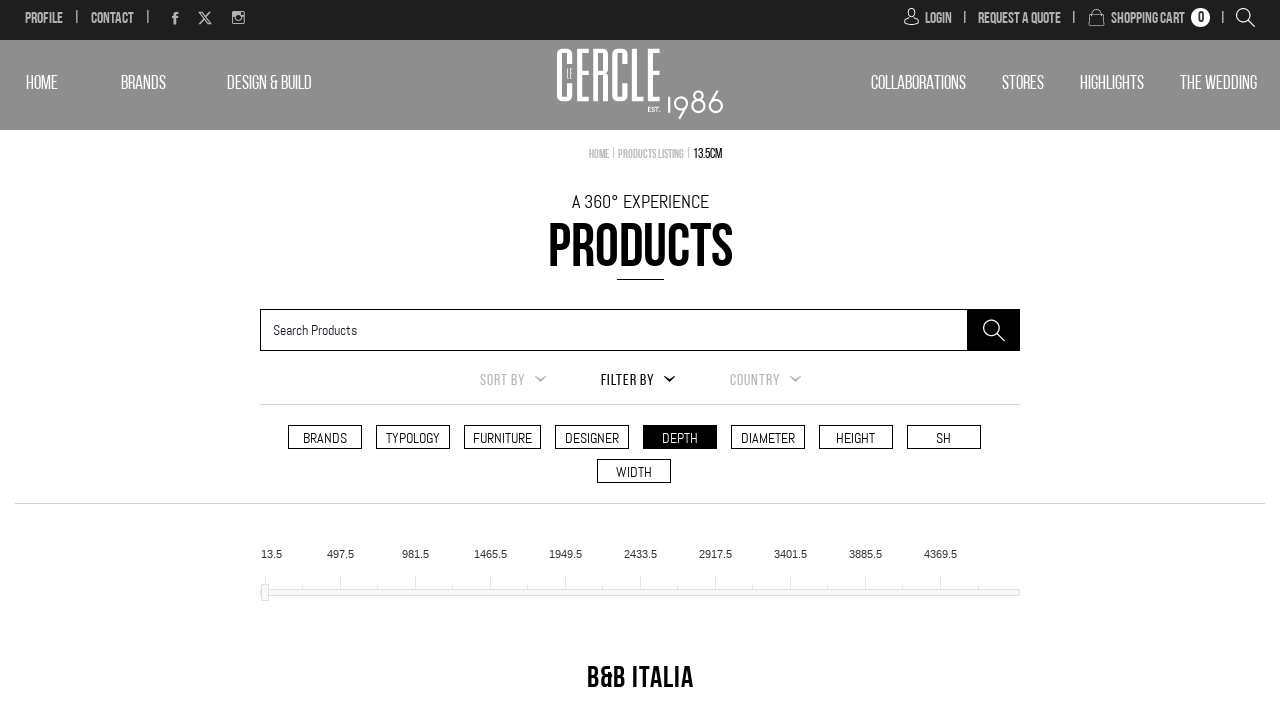

--- FILE ---
content_type: text/html; charset=utf-8
request_url: https://www.lecercle.me/products/f/574/135cm
body_size: 67505
content:


<!DOCTYPE html>


<html xmlns="http://www.w3.org/1999/xhtml">
<head><title>
	13.5cm | LE CERCLE 
</title><meta name="description" content="Indulge in designs of premium collections of living rooms, dining rooms, bedrooms, and outdoor pieces. Furnish your home entirely with LeCercle extensive furnishing products selection" /><meta name="keywords" content="filter, brands, designers, country, lebanon, dubai, new, sale,    cm" /><meta name="apple-mobile-web-app-capable" content="yes" /><meta name="apple-mobile-web-app-status-bar-style" content="black" /><meta name="format-detection" content="telephone=yes" /><meta name="viewport" content="width=device-width, initial-scale=1" />
        <link href="/style/Jquery/jquery-1.11.4.min.css?134" rel="stylesheet" type="text/css" />
        <link href="/style/MainStyle.min.css?134" rel="stylesheet" type="text/css" />
        <link href="/style/Style.min.css?134" rel="stylesheet" type="text/css" />
        <link href="/Style/en/Master.min.css?134" rel="stylesheet" type="text/css" />
        <link href="/Style/en/StaticStyle.min.css?134" rel="stylesheet" type="text/css" />
        <link href="/Style/en/CustomSelect.min.css?134" rel="stylesheet" type="text/css" />
        <link href="/style/jquery-ui.min.css?134" type="text/css" rel="stylesheet" />
        <link href="/Style/ionicons/ionicons.min.css?134" type="text/css" rel="stylesheet" />
        <link href="/Style/Ellipsis.min.css?134" type="text/css" rel="stylesheet" />
        <link href="/Style/Bootstrap/bootstrap.min.css?134" type="text/css" rel="stylesheet" />
        <link href="/Style/animate.min.css?134" type="text/css" rel="stylesheet" />
        <link href="/Style/HoverMaster/css/hover-min.css?134" rel="stylesheet" />
        <link href="/Style/ButtonStylesInspiration/css/buttons.css?134" rel="stylesheet" />
        <link rel="shortcut icon" href="/Favicon.ico" />
        <link href="/Style/NSpickadate.01.default.min.css?134" rel="stylesheet" type="text/css" />
        <link href="/Style/en/Category.css?134" rel="stylesheet" />
        <link href="/Helpers/lightgallery/css/lightgallery.min.css?134" rel="stylesheet" type="text/css" />
    

<meta property="og:image" content="http://www.lecercle.me/images/fb-default.jpg"/>

<meta property="fb:admins" content="730748664"/>
<meta property="fb:app_id" content="124977117678418" />



<meta itemprop="image" content="http://www.lecercle.me/images/fb-default.jpg" />


<script type="a505a70cf27a279d1036f5c1-text/javascript">
var varMetanearappid;
varMetanearappid = '124977117678418';
</script>

 
<meta name="twitter:card" content="summary_large_image">
<meta name="twitter:site" content="">
<meta name="twitter:creator" content="">
<meta name="twitter:title" content="">
<meta name="twitter:description" content="">
<meta name="twitter:image:src" content="http://www.lecercle.me/images/fb-default.jpg"><link href='/style/Swiper/swiper.min.css?v=134' rel='stylesheet' type='text/css' /><link href='/style/mCustomScrollbar/CustomScrollbar.min.css?v=134' rel='stylesheet' type='text/css' />
<link href="/Style/en/Category.min.css?134" rel="stylesheet" type="text/css" />

<script type="a505a70cf27a279d1036f5c1-text/javascript">
    // For Le Cercle
  (function(i,s,o,g,r,a,m){i['GoogleAnalyticsObject']=r;i[r]=i[r]||function(){
  (i[r].q=i[r].q||[]).push(arguments)},i[r].l=1*new Date();a=s.createElement(o),
  m=s.getElementsByTagName(o)[0];a.async=1;a.src=g;m.parentNode.insertBefore(a,m)
  })(window,document,'script','https://www.google-analytics.com/analytics.js','ga');

  ga('create', 'UA-102033276-1', 'auto');
  ga('send', 'pageview');

</script>

<link rel="canonical" href="https://www.lecercle.me/products/f/574/135cm?id=574&amp;title=title" /><link href="/WebResource.axd?d=CVMnkUZIozpZ-zpz0EIG_7AqletvzdjmZPRMYr-SIGCmrz3Bb6l1ASJqtzcg1fUZ64Vc46RlUxgQ84XX3cKZXpldTLiHfKCb6FjXxZu3e2TEWKL5Zw8LVu09wj3vZw7aDl1Udsj0Pv6G6zhixXtgdf6SwxDHlJyTBEKxvtABhNk1&amp;t=637144973660000000" type="text/css" rel="stylesheet" class="Telerik_stylesheet" /><link href="/WebResource.axd?d=Vijxqq_S4EX5fenRZjtq9TDVEPGuO_UHCGpUMeJ9q0Jr_Rly3imGrY4jFin4mQ7aRvXMUsVgi7NBT1tjjQQ5n3F1LbfN6kQHahpbO1yukcgQeVlx8POtpM_k5xhscWMEs7SU8VdJUXfW0GKzrmTTkYaLnPHvY8vl62QI8W1tr3I1&amp;t=637144973660000000" type="text/css" rel="stylesheet" class="Telerik_stylesheet" /><link href="/WebResource.axd?d=uNrR5mHfVCyFiIzznkNWl8P7iGYPbISx8Y4mYN1BEJ4_HM_vUE7hWJHLZMYk10XYPuYUi3se6VdowSwJEDL3I6SfMUJxdhKd5XQtTIJD89SgdM3DIcc1lpsI3fNjJ-zobb2d66D9VNV6OrljtH5jXg2&amp;t=637144973660000000" type="text/css" rel="stylesheet" class="Telerik_stylesheet" /><link href="/WebResource.axd?d=I6LTDDFHVHJ94Oh0fl2phkeKuyZEnkGvYaTz8W0GSxf2XVjtHQkRZtgs8rTm5VauPoF9okvbTJ-dinK34XoQAEQurqSclQPGVb_L7ds6uNFoUzXxDFzR0ZTPHl4Ll-27UUzuUo6va_jwYp-KgsVJTTEaw0yqlbflTZUelgYTjoQ1&amp;t=637144973660000000" type="text/css" rel="stylesheet" class="Telerik_stylesheet" /></head>
<body id="ctl00_WBody" class="MyMainBody BodyRemoveScroll " dir="ltr">
    <form method="post" action="#" id="aspnetForm">
<div class="aspNetHidden">
<input type="hidden" name="__EVENTTARGET" id="__EVENTTARGET" value="" />
<input type="hidden" name="__EVENTARGUMENT" id="__EVENTARGUMENT" value="" />
<input type="hidden" name="__VIEWSTATE" id="__VIEWSTATE" value="/[base64]/Drx8dBSlzZXRWYWx1ZXModGhpcywzNTMsOCx0cnVlLCJhdGVsaWVyLW/DryIpO2QCBA8VAiljdGwwMF9NYWluQ29udGVudF9ycHRWYWx1ZXNfY3RsMzZfQ2hrUHJvcAtBdGVsaWVyIE/[base64]/Drx8dBT1zZXRWYWx1ZXModGhpcyw3NDQsOCx0cnVlLCJkZS1zZWRlLWRlc2lnbi10ZWFtLWF0ZWxpZXItb8OvIik7ZAIEDxUCKWN0bDAwX01haW5Db250ZW50X3JwdFZhbHVlc19jdGw4MV9DaGtQcm9wIWRlIFNlZGUgRGVzaWduLVRlYW0gJiBhdGVsaWVyIG/[base64]/Dq2xsZS1yaWdhbCIpO2QCBA8VAipjdGwwMF9NYWluQ29udGVudF9ycHRWYWx1ZXNfY3RsMTQ5X0Noa1Byb3ANSm/[base64]/[base64]/[base64]" />
</div>

<script type="a505a70cf27a279d1036f5c1-text/javascript">
//<![CDATA[
var theForm = document.forms['aspnetForm'];
if (!theForm) {
    theForm = document.aspnetForm;
}
function __doPostBack(eventTarget, eventArgument) {
    if (!theForm.onsubmit || (theForm.onsubmit() != false)) {
        theForm.__EVENTTARGET.value = eventTarget;
        theForm.__EVENTARGUMENT.value = eventArgument;
        theForm.submit();
    }
}
//]]>
</script>


<script src="/WebResource.axd?d=XtrOKKrX7rikN9P2ty8liiqS25opR6rPxeFFd6n7GQvMBIF6cIvoeiQ7fkwaPwcq-MpM6_2POsk_uD4cs4fDPP3AwPbSTfoJYfsVnPj0rA41&amp;t=638901644248157332" type="a505a70cf27a279d1036f5c1-text/javascript"></script>


<script src="/ScriptResource.axd?d=QG-bFqYBDpasx-dg1vhRvckn2CI0bIYvs6ZFW7Pit3zZI8cdE-2LwDXMJW7ZPBYfiiGevcPx5NMQdMe2UyFbKgeY0HFzuMFIaDNlg7Q6kgS8pqlXADmfL3RNYxgImskLpOJUPgUX2NWBBA9eMfq5xJ2eRhC7L87axUOHtC6p40U1&amp;t=5c0e0825" type="a505a70cf27a279d1036f5c1-text/javascript"></script>
<script src="/ScriptResource.axd?d=wHN6g4hiTMNYn_fN_09Cw2GV9K0PBrTgnPaXbFnMIkeQZhfbcIjv5llFRNNxOzEKYTgFW1EFOqJHvEMtWLJB-t7ANdwQXs4SX6aWhdPrIO5lKK0Mau50sfax91-nfbZXJ97WB_DHSwnc6j2NA3vNHS01xCq_wdBbu5-fd1wFN8O-YUOHc0x_QQOSyY_Gub9v0&amp;t=5c0e0825" type="a505a70cf27a279d1036f5c1-text/javascript"></script>
<script src="/ScriptResource.axd?d=HUnK3pM7K-5neg3v0U15pv8Zs6Fa-kbswILpQBnBL9UPwYtodzlsEzGNHHZ7_Z53GB734MXdxv9h_cBvLHK-SA7NOoDGEDM3eDfFnDrHtTSm9gHXx5NCpxgEmsBB-fOgrzPoFSLhyOtAzFH0QEWYcw2&amp;t=fffffffff49535ad" type="a505a70cf27a279d1036f5c1-text/javascript"></script>
<script src="/ScriptResource.axd?d=6E9tjvLrtkmw3cAFOKrs5nS5C8u9hLN9r2WVGp6ffu4LcW1avaGYAhbxePTGhbZ3jEIjDSTqeTLWoN8UY6UIIeIkl-p94JtWlFofINT0SX94Q0MzDU1HkdFivipqDpbb0_jDw6epmn0Fil0lM11O-qzWxNZOhvX5JgaGwt_Gd5Va6vzDE9qorWXVZyDfKaVV0&amp;t=fffffffff49535ad" type="a505a70cf27a279d1036f5c1-text/javascript"></script>
<script src="/ScriptResource.axd?d=91Dkz_ohND52cbUXvCEXZza7f6SLcQoORaUgkVpwgp-M5OqDu1rOhs3N_JGBVXMMvUsHe3AeWluy4Avnm-jT4j0INwrSJ8ip_SxbVAd8HwhKG8CGsrYx6ONLYyTj-9dkUn7ISeIbh_s2S0BxFTEAeg2&amp;t=fffffffff49535ad" type="a505a70cf27a279d1036f5c1-text/javascript"></script>
<script src="/ScriptResource.axd?d=VDmHkZ8wJUk4wueLuGOBdRBsX-Ufl7fWcTWMVczwaNo5Qe4bbs15Hl5jNwvxFqfknG3tC3dpbTcHEp134kMJsGXru24qZUm4YPn4OWJPP-5M8cHGvxucwGMCbFNRk8Q9qKM2HxUBuyxJUqNfiVF2eg2&amp;t=fffffffff49535ad" type="a505a70cf27a279d1036f5c1-text/javascript"></script>
<script src="/ScriptResource.axd?d=uobXO8lsSUSKxmF4XIi9BGIjIIYdWZ6Si9CwPC7kiH110VsfHHYC9o1YuVTtPi5Rf7onNb02KVyeKrZOv135HM2hLPGqEu1-CSdqZpMdtG7Cm5HSXRomMOH2delNH3l2XJie1zSzsyGHL69k_llwm9Ei7eQ_JjMtvrxwAsPjx2E1&amp;t=fffffffff49535ad" type="a505a70cf27a279d1036f5c1-text/javascript"></script>
<script src="/ScriptResource.axd?d=3xc4tDJJ3GGdpK2kdp7o0UW7oXN-AdRNWoKlR5qmQYfgzjDcJPGt6A87P-WYNv80KS7zP9oC-_WsZRLRKAMP0Dsbgeb1Am7IpU_UdIC1Ij2CMuvKT_4RoLX34iwJy_hVngoxnyH-G1UDZ5gmiGPspRuCRBBuWSUXoOE4FTPeOQ41&amp;t=fffffffff49535ad" type="a505a70cf27a279d1036f5c1-text/javascript"></script>
<script src="/ScriptResource.axd?d=xWwg4axRdOFp45nyxPiP8YWxBb8LwcEDgM0IgZlYEUVN3e5s9qi8SIJ36GB4IX8wY6STm52FfiXFw6mgMrVyOCsQ5OLG-wPkF6D85mgFpDL3LUPoZnZd8Sg2XvMdxVLJPcJRWwWa0TIzZcI3McS66g6bel3NjTNZkrlCxtCsbE75xyW7w0otv6rB-SoPCsrn0&amp;t=fffffffff49535ad" type="a505a70cf27a279d1036f5c1-text/javascript"></script>
<script src="/ScriptResource.axd?d=SjtTrzknAEcfpnbqXkAr1ZXB3tyTmlP1HIREP6n6eHvbMxvuRETGTjU-XPABoxW4t7lg5xbU7sla_l8ULiAttqIIQ2my2MznzSEkpgSyErh-GimddeQoe9-k_lUVEzj1dHmBQnLdIS_vXznKVIB9tfXWabKiTcqMQb5dbT6XbX81&amp;t=fffffffff49535ad" type="a505a70cf27a279d1036f5c1-text/javascript"></script>
<script src="/ScriptResource.axd?d=PXc5hPqB1ez-Jt7c5xiZ9UG31IpcD23RMfogrQEkPElT-Mf96F5PgruBW1lU57ywQku_S3xL_8iehmTM8nIfQab0N5yftXjHptAr5IIc_XWFRCCGVIXxDCFdPvvWdfe4Bgp7EIG40jCJ3gDyRlBFtgQw7uQsBgVypMfRX2qIqOQ1&amp;t=fffffffff49535ad" type="a505a70cf27a279d1036f5c1-text/javascript"></script>
<script src="/ScriptResource.axd?d=Q4fULy2HMV4R9o3DARP8Ate4Ji8ttF_M4SjdZprlesCQ4636_q_8uQ5s0yp6TUlTnyIX2WoFXeeWJj-8F1YpIL0N1f9UiPX1-pF2Ev3BKTWBbFnpBBL6zEocvW1WjEYM2X1-hkBPCGLwg20-rk-ehdiyv2hSQsgSzTsIYTfAeII1&amp;t=fffffffff49535ad" type="a505a70cf27a279d1036f5c1-text/javascript"></script>
<script src="../../../webservices/Service.asmx/js" type="a505a70cf27a279d1036f5c1-text/javascript"></script>
<div class="aspNetHidden">

	<input type="hidden" name="__VIEWSTATEGENERATOR" id="__VIEWSTATEGENERATOR" value="C7D63ECE" />
	<input type="hidden" name="__EVENTVALIDATION" id="__EVENTVALIDATION" value="/wEdAPUFn+xlTeeOzrX11fyMiBMZ2e9rfMNJGFCvar6i8Js6krEA3ePKDkYecm6nWkaztwwyZJk/YxBke+VFEaYptxnDbh8anUXt07PRbomK/ngXZ8Yu7NHRnzuFcxN6y5fWPBQNoLIMfvvOGJxqk3iAqEVON5MvzcDa8Yui+pJ75TbEptonx8CdXvzSRml7mCS2Z9cPK5Jpbh66LruSJN4UEqsG8C+qUYfHN3MqqA/KvIb1TlbsBUcpnl5bZjc9BGcBZghNmBAezo3J5Pzl2IkfV1YIYrhyptDM1XFyLsHuuDzQZxoBeLZ35r4fQLFvML2cNLMMGrtS921OlUREh9xZRoF0z+OaoXClFssar6piRxAFYobFGgxZouRsPYoDOcWRBHPfUI9/VDZnkBN5x3k6mHzVGCT3omp15xSHdXWITc7SEEtSM5PWv7kRr+bpUCFiMtkgSjS39qB/oS3CEIDVsJ9NrajT4N4x2T4slfTcTupX9c0kwwXCnRPIEP2dKIVEATkZu7v8zU3blEyoVQeGxBd3kgg18P434VA5TdUqjhTyrWSBjFb1G3Qtq4biXGGcNx/LVXj5Yc1Xuvf6y/[base64]/ObSzJAHf9Xv4oYciagOyLe2Hf34CxGYHewcWXN95YSNoVyZPhLgNl40JuoJRGdX4KXK/KuSSKg8WPDuNcpjRpaDYmHeHf2IYyqIM5NxjM1vKv/Bqf3lLDtdSFSst2ANOaeCqtNNlku1AMUBgotKFnCHboigMNQgJ1X8P6JlgUJWKQWmd7HSB31SaUxxJqbiYpmL0g6yxeYQM9o3PmhuXbgXhYyY+O5p3CyN2aj/bwk+Pd7TWM0K7d+W6S9ggG+npcyT6EQje3JcEodBVJe+K7FwmU5noiki/8qQoJvJQ23IuZd8ontOSax+rHgGiJ7YP7mDfTgT0dngGTEOOsj0NczZC45KkFcHKcUMQyo/LIs3vGhdb98VfFQptBMxSz7G7OpV5yPPtThSooPB6gBBf2yh1ZCYG4K+9b12vS+s4zbWg0uw6ZsDnWmpWrybe8Xl4rMYQkAVzntOXnoq8y8FBqHhpAhKGN5Ol68qppJeCzu3yfBgHftXpdWLAtpIFYmYDL2eZahXXCTHUv5EYtZ6L8hGH54lDiRW12/UweL4thCnvCvORbNcOYRjGtdO6R82siqKXNDIuLvsdporBSXLZzdASvRDA/[base64]/aBS7k8tObgnBkD40Yo86upFkFR8NkVBm7+C+xqgXNDL+aHn6gyT2ZjVhQjTebw9Ow6ERnf1ZSj9S0NKihE9TWD0gJYeRquUX5yrJlggHxWKpB8mgHUFKwo2a5umHQooNWMJMcCRebtmmcXRkV5od5gdbdxkw4udb3D8zYEjAov1ZS+rdTmzE1/Iun5p6JI6hg7Sm+CxP2JluODt6/LVr7q/+Ie9GSAornMHvq2EelQJjiOV5k6hrdfegk6yW5Qypre2i02/9sx5mDgK1c1Y8wCE9jVnCMbIK4XsTinEo3PgIpzpaT+TPfIIo+xkcpVy1rES93wLEUW2uVvspsUYiJ/rs7LzkmhT/e6NvAChid19ZTG4PudcKTozHhZY403E0tG56VyKqi0xH190ptj5c6+FvhJ1GP9QeudKseRklpRDuoJVDpuKmpvFgtM4aMZI3K32vZx4YM+Go612zI40zXIMIjARXAX/03zsoIU9T1i6hrffCa3X0kCVjC43UGVuBtEP6MJ0SUIDNAz3svV7XM4gd9V+OsAq144gCF6oi+Ua9b2zqMfVEllP52cU5j3F+OHE9GEiVdv6gGaZLOlgyZKYbCq/SO5GqC+qnx7NIlISrU2jCTXB/8XF+txulqB6gucXiTKIYSjzQt7AV+lxkl5zJ9hey6A32oWVw2INGTxraXk0S4O9qBhli/1HGY5bqZfR61+ulhowqBDd3jWzNUR9WH+R2YgsWIczvL2D65po57imKORBWp1IQcqV2RO7ObtVQJ4t0vxWdjAXyXjssFajuaXrwbwKe6+QEkXgw8WNel6NaSpkmh+HcKOOBzoxqdKi8Lacra2TULNq/kYPGn72uDj292KZVRgW9GFmMhbRej/kTlk2Jsxxb398QsJfsvnADGKhUDyuOYg7XC6Dbe0bHh6rH2LRpZQLEfcxD9NLpCM3VDw3rto8XWRxkD2zGs3sRY9zHYkMBzbhulGj2DgUua81WHJlxigYS3Zed5KGCTx4pt6V3oHHh+2QEO5IcAjxQoDeRLeYCTOOQ7M1phbI74U/DtJgV2halIZiLRlt8X0ZwO3vCzqB8fKL3iNOEiMLeyFruxz/7WfSvKEioTlWjHMIxsh8AcWmSQcwfuFE9FOsy5DyBSaNZdj19ax0ytBAHGoXoSmtWO/vvcqV6cZ0n0qCEkhB5zluEj3w+cq4xd2YBrAIIhCecjHTdZ8fB0l/e08umvDxk6LCQ4gs3jbBZvFFSQLa2yJQfPpyk6ScRfTj+PEsg204pm6kfbcJzdc/kGla35Li6Vnbe4Jm+qYRKHhvGRxB6Y9P9RazqzUGUzj+zpwuyhRfzUCx0UlcH/xObsYptaRMf8IbOtWGnaeQJu4oG0D9oyMTGcl9gvTrVg9VgAMtpENLbOLgIwhJixXrFWjuxf5WFTObp68Ff51vot3pdOF7nhQd0ZMbBo0gMJ8MC6Kmc0tChUq+Mi7yrm7dELF8bi0BJmara3tfLNY3kBWVyIr4/L0fhDr9EuWfuvHUzIXPfojTX/6jgIIoNvTJMKle8h7OHGRJL0GJtlZLr211kZc5/U5BPp7l00RUpuxQxcN29kLKgLjIAktkq5Pl7NpiUqc9c7Qcf8QXNnIiERETGLUsLaOECl+vOquhCEgcCE5oRnCyQydjCdQsOt5AbvOsj/ohfRv/J+UNoTQ0aaHTxJ9IVpFKDhaS2+SvYHTnYCrX/8fIBa4aQeKZCux5Fmzs3mBPNG16KyYS5JYKRuubbyg68EqTMyU7kvG3kg7eLpndTsk5bRX57NEd9LmNxPneZXsULwMSGcts4G0k++9ntUx1rkslolar2xLbq89NNsFxhKzHgvxA7XhKT9xAyr7GD0j/t4bdnSeCFN+hqaKXM6Y/kM1aK78wqnkvOiTpp38i978QycZibY4FXa2UigsbQNNJCWHLOdRvNq81HNFgpSTareL6mq+bC8VfGmVNNci9E2hgLUBOzyxRhdOnhuPI1yFpMI/AxubZ3mHd1CKNbLBAL8ZmZHzIX4bWiFxTUbccsF1t+g/rBDeVd9qhnXXzSP6ydhi7GRdPLjW6kejDJa52V1/U3qVmj/K0X5tSHYo3gT8VAW6WP+SuKkySTMYXJJymG+eOxEcyNvBCpd8monCDzhae1cB7+2bptN0GlvO7OXjJx4E4DEI7UoCmSZ0jVYQhRcjfM9ZghzOQbwu6UTGmEdFNSUmeI5azFcyjzNger/QD6Z2BlxTUE/sQD2w9Ht0kuPxQ07Tf3H3HGcSiJ8oTIvMpFyLUKSw8WOey5cHFT9o1hKRfbMoiIGWvqoKN2kIAQggIiep+8u4VKNU5kwRG6q609hkoO0ZHGaK+OKz6fy9I/XbOfcpUj+NXm0Lodm0Lh2AsNbXz5W862T9sCo0ju+3RyJG12qVDMXUI692WZZUoq/zlgGRjFF5/[base64]/kvRN/yqZAK7GUumrD7A/dsNnOSuPhBsw21Are6KILNaqFBJ1huu4A1SJedZAgBvQbfjqY1aV/Nbyke3tGbru1f+x2ahC5CLbu7Cp2bTew408Lri1kH4TcAIm/FIhiD1IP0FAA7+qldF9onP6m3zHrHV7xVUpTdiJ7765j78JppbhCam8bTDzEOG+N/uOF3m4xhIH77bUmreQgKi6MR7b8yV/MplB6M7LW04s+760aO6pYCOVLiS+ePq+2ELiPmBhmkDZi9di8tP5lfoX02n5iFK0kpl174U8fU4E89+4BTaAzrb+n2GqZwe6wcuYYxGMWhrQXGZ5J2HTQaCv0w/DKD9elinp1zSngSjeuTueCLebW+BfRtNgly0PttCKLnNXqe/rtCXn0daG1h8BBLpN3G1Avz+XRUN8axI97iiLZeDGGmMsuiunufVb93bI6ivXRnpwmTqjpOt46peU362iv3cc/nPrmeR8+HXMdmbWUoMqFxJmfa9AtDHF7lu8dZC1bdD7RHwVyDQ+Ml+5N6kw+7NpeSkc6XfnAAYu4CrSuwBUTgYG4a4cGjYvYsFldx2elDXEQaEYlym8C7UwCkgGpI7vIe+8DyBf+IVb7jOvQQY4/LcafElfLtmMO/1a95pJjCFM+Oz2tC0TO1bsMZZujuOUQEwKoIUcYRmFaAEcSaMiryQi//[base64]/m7U7tbKtgE2BgNg25qjjm48gJma5IGXtB/2sLUil1S/bzN6s7HQ87crZVQnzfgX4Ia8UT1wEnA17j027EAubWj5AbuNddKccViMFD5HJMHC6DoThklbkxSbThZDQVF4qpqCMsnHLMS0HPNfxI6OdsR/kGMjK7GWz6XbP7xeqMkcMUv5no4Ryh/2/28WMhpYBztPM+MABcxRQ8xHWEITyRW9mhNFSMLt7YWoYeMD58ALaD3rCWBbAalQD1dYBLN01vMZQpmGPKF+YKv5T0O42gmFvryxJmosqqEmCWcaRI9c5v+FeZ2VMpgOiP294immDMT/GioGH7DZZ2GhzTe2OkISmHbHNaNSVLvl3s5UQ5Wyi0youGjBZeykbxBkSyXkJV6cIC9zpIi4roj6dM0nnWOLiH76eHQb/IYXMaFknEDxgNFM3crWnmqy9r/0fD8cON6RXTGyhbG/WUKpZCC8cLpvcF5pukLsbocEfSCinxQAc4xkRiFKRiuk3fGNSVyv03Nf0gmymjz/WTi9MqH9jSYIHgTNWsReQdVt44dfikyvnx/wLYA8cg/XaXaIR/qx9aYwBbQ8VhIZY/YNxU6kvOwUuUp80xLF9z0+c538vhNxGAeV9eon4qHgPiYwvxx+6mreaUZdmKTvKVNRbcjNpZINKsLZFRXkanYoXY3+hJ37MZMOlhStOr6SrL102dfekqheIjJf59AhyS7H/t75trIdLo+TD/ODrteaexPU85/Tap+8K19GM6OWvnLfL10QkvxlcXgtxBOY+7llQOwIawYvVywFbw9TJbkNd7WuWd14KJPYy0ci03JhCKIjJ2cbdvKpl1fRtzzmjUa3Cq/8sqznpDgtuc/P+Z0xdKwxhPQo9IZ9u0OEMq6A7+iMMqZyHvZEB1Cn5G3EbHn1gT6zq4lWkNnJCq6vzFMYALScWbBGtpzWs9efwAKzLI041Qd8fjSS+VsdXZb854T94iD+xoL2VW7sph5+tw1+C8eFQx9OnEkvrUDlXTTbgYudPSU0SzmwLhpYwKltsp2B3OcT5S1I2gstjuF9n94ZC5/GIpoqdWFqH6ZFgYl9OjA47hcSXQ2lu1V9ZAlzpxTMwBqkfKBIU22FFwANM1A2P4khf8A80Vwzn54vXsfsk89QNTrytxTg8lg1/6WZAT4vhes5ytyHDWdMlLv+t2AONBCxxg+b/txHswL0f/6ry2gCJlfGAaNJBKnpSh4/FjdvGH0ueTvra4ygLUaJ7NSyHkCEtfhGwd+aGMQvyIY6ePaCS5twYxiVTM4eZBMWG5XmQn2bzgBHcqIbYJTbUz9ATqiyJucOSkWFRsKXGWK+EmbCKvMSTRueOSDhskb/HNY0pIJh4VvtYUbKNxwebm5V3DTfobusF/8ocSJTeAZ9LQSD+pRhIGLrkVqQ5S22+CourD1NjwPV0Ibxn2BlJQBwBPzuDgDIXpT/gkNm5Mj8a22FUIBtl4in6R3+YeUti39gfPKIKReJf7++guyNa+0x74AAqrrw9kK1cuKqZA3PV4nfWgGQs/pcTXzfpm/kLBFxeVLW8JfBuUWGvXt+ndBQo7F5+z6T/fExEPcG8FBkKCG9x/DOcdd9zTn83R45I1hHZOyeXIK7HVIJxQLQFyWWwHbTloaLPavqc3DsaB5KHl7doIHCbERI+p/ZwQj1gj/SOYFVifVDYYD0Un49YF8F24xy/JIdJx2VhUz1QplqVSSRNA/ZJdKRy34bdWV/25HWO2Gmca9KPhN9i6rRnvtFSKlrxBy/fYz6WSAsrXSCwFuF9PD9iLhqIWb7zjyu17HvQ8mgIAnxXZ4dkLz4e4aYP2DsyKDfISCIw/7FulKFPVEm5Y4x/TPPegErBB/UMyyamORGGe49/y7uqjIJJxWtHvb0ZVtRihMNp8c7UA48wlg2cIJT0NLEQtwubBX9+sZWQkMRx2Sowhu00foBKKjKY0yy3Dy59oOHoZZSHMAJViql3q4TKc+DQFXJ4Gg55wzuyldKo+j3mIqENeUD1pXdI9hyXyEOo6kslwbK0qvTV/7T1T1wAAKOF6RYUA98tP42u2MFwEf2bju66t8bitTI5OdT4Z2/[base64]/2D5nIxaAZc0CMBm7rOzaqRzna+hRuI6aukWBubDp4Of+yv06a/xPnXXZHcXbUM5EI8Lvwxl950ubY1nBXbTFuaQcquCPKRbfq+kNaXWTGw/qChoVYc7DDOHuP97r4KEIYn5HQy5cqZ30luVMdR0YAKhf4G7AcSVW9xkuqhkLot9QlfBiy40dIqQ72Qi+14bXH0ZON1ykct4p8N5n3eN7P+tEGhGt6syVCV3sNvYx+z5BpYgqREUMeMK7b8u03V8j+Fpxg/C6r5597wLrr0RLzEQkEr636Xo0aorthrghHM6kR37cSB6NaelYLZ5elAVWnBMWVLEM7Asdjt69wFK3xR5v6jhs+LJ6U/YbT7KsCuRl9uSuWbpLal+NFG1L3y/4OhptrofLHvLYzsn3GUHTEy1536JRhmVUVtBNjffmRdKspg5UVulBcNndXXIJCxqLzVFWjiJonf245w/reInn6Tk5czZ59Jaw8N+LNE1oQLg44BSYVOVuxRpwajnUz5P1D6C3Hxx8HjC/8Rs5RXmVpjtj3au/w9VlI6v7XhFHEVLwrh5x5u//2IQLxZLIIEGGL2jQFzsjYf/bcxZC90P99nLiRQbzxifmtNZ/ComBv9mgVOkLQTPNGx9m/BW/o6KbgTUphKFIhB00AZjdq31xjqx7F2ohkT02EdPzVvUaeW8b5Haxe90s3hbsHAmhWwNFSKOfXjo89ws0RP1ZJjFZ648H0rbGYub7tOHpoAmCUWLmbJtHEH5xK5yC5rkGJJtgK21BRxsrlGcjEG/QEKBpsh9dP/72ic/9YbWl5v0bUnrDpgZAuDCgO/a3cSnT/T4sIpIm1xrVwmKPFXfCyTHwFQc9PgrZdnaS50zOIO61VUJQhdr3JnlCXo/XNoBPGkpTL2nlpRzCuE8IxaptTwYUQphR8i7WpFqALxVJIx5xLFWhXkEUj+7sLPOjB9heYuPO6l53vl2U9mmaNLpRe58i9M9H+MIy4F3RzLkdBcwsH1njG+e4bSnbVn/lefBs1r6MjBIGu7FsP3O8ZEvdrHCeDZjDhnSoWSmUyC1Ryqhzl3JmTzwDO3iraA8pOpFM20sy0XtV3WNS3ykg3mfSiIbYh51A2x/TRYAnY+jWT0hjDWjMYRu6isYR4m9yyZTdmeoo6Tu6y+M65WqLQWP+NgOd2/1NyGX4QkEliwWa4zlKwfhC+UjsWbpCYAEOkTC0gquuuj8Rm//4/Ecg6FxsKxDEP3QPzhUVoNM0ds44VxWFmrqXFgBw296iE4BLBtpEiCoOXev6LCLMM9uMh+BJVV0ple1Ro1Sj6FSNX64kCaYGV5een6j473glQ+5TVd49hf0QRvfBA9FrIHlJ64ByGWwXb/JTpdSOs65wPabO5ivtwWL9odM6kkmrPy/aQgHlMg72Z3J8PdP/+mR0QmaRu5NTq8MKui2StrDoJZ0XNUvHVxJLs0Z5Y2l+UGKMDNZxoQ/AsQOZ9GE/pcRLP2HLHIlCOW4iCkbPvXGXL1yDUzcyx5be+peQPxrf7lY6WQr3I62nnlhxxSKC5Dvso4JDGfvk8L0uwWX3CbRlqer5gcEwQiGO/tuamGaGzzNDyZAADrQaaMEUYDa7fHuVNt0t7xd8GxhdwyLvw0P/zwexOlP1hhyPbkBQpO9A/CT1r5NANAU4hDVsaBosAdUfHihIX3NSO02vjBC7RAaSZEAjQcvmqLL4Wo9jZHqH3Eottqn0Lfdi+VBrUUUIHOXl/1UKEVkkCUBvPAeRRUgxKJOmkeP9PvTzVxbLlEFoHXmKcd5yzfg3WKNBJSZanm6XuJnK+gVRm4bhFs4qfRbagljv7s4IcqlwPmXDFdDf1TuMU5QKm0dUhYme0ki7MQyPc5ZPprqJ+jgKixn1odoshpQnLtQozQPTclmJtFf4K58jMRu74veCw/Va68S2vTnxd/Gru/tVGYfwoD46EZUzsJr1awxG080n9KyEJPTDnOPtcgWaaAWNHtgLeJ50spREcxNHwM0alRPPV4QoIixwQxtEzuyIEopxAQaLQ9xgdek5yRvJzxbENGWrethRMSXeZWmK8pmmkT5lj96LDkrWk6jF7yjAqBQXxDe7BE/iqJpx5MlSn9KU0zpdYh3WNWAdHxj8yBJLqfy9hLFFV33EJGq7Mp9n+qSuaqz+r5Hr5tGEiyf4WI17W9hR4+whzq1U1Uf98zK8EjdvTG5zmaa7chpc55fvRdEG0dakdL/ErphoYunCHmIR78HQF6j731xdBheGlEzcbQjy9mGS+cFLqI/dJKDPC/psPpvs3lPTe69N50jUNqeb/ONYTsxBj9oylxCHTbbzcYj6EXRcGsbw+P97IWGzzIxujA6JE1UZsJ3/fQ2vtO4Bc/+8YV7eoCRWGoQSGuEpzs36SnZrBqKnuevHupTKdySxyFRzYhbVYavm5fTKY1DlRvA6QVkdibuGcl91Ji8bbwGYK+YvIX/+F9NK0VU0vRbcDL1iwJoyGa0IY0h7cnoWoBL6uHElHObArSuvP/GKhwUDq1cCBNwNG0TkwQ+3GPH88bmcqQcxCtGfFWVzPH0yJ2TMknpzez3+aQbwhrtZDRBYxu/6xgVj8OZ30Q285tmurpgvkzhO65UbdOU4lZcfpHXag4+1DSbJoZW04CYr8ln97CKvvEP6iv87Mng78RGMYQIuDXMWvSHv7Atl0iV9Xk/RX84r14xQ303IGF8i6Eoz20t5MSPoNGaxr0FroNxLmrjcPuAm5ucsyEC0peYRYKLchK9L0DxWf6dYMrSfvndAjvb9grfwes/tfUjq6yAZ16imFzXA7/ZqKJlWeuXX8Bz5YPjOo4sisqIqM3f9KREp7Q6KdvxKl0xzBezMLfI4P1wNCil/O+absBkB8kwWg+OkWZ0Y6T2e8fAcFxRKHTL1GRSuqYD3D63renF0nwuLNUQyznAuJM4vTAfRrMw0CFWnvCcMDhnuCheoGl02XRKDRqXxXTTt4vz3ksRDVdeT9fRD5ZfMFJkazxZMkZACsdrQW1Tpu/M4BagQA7E65GvMUSOdF7zhfExXgJvcSVMO6LgVMRjyk9ZE0+x6wH0vWSEpcxmYqD/s0iakb6PnepLjzz5JWAzb7G+yEO7hdyUuLDlu7/lHDJbDk1/V9oUF/RVPMEP/Fbltot/OiwW/tS7QA07Wk8V0CaSujquBUn8xEzLYOj0BUc4pWEw4BMZiFcBY7xiU+TJWdEy25eF4yumlRf70sm+/2WTRlzoG9R9YSBqRBa2m6VPG0l2GyyDKQz88CQMQTKae/utOadX8MAIpW87ESXxmVZdryrST57PD2sV6sY+iw7mqEli14JnZSbq82eateYo6eNoxDJTeHGkz/t2sgssZfc3nDcphbJIjkf0jJP/UatCv9/kS9dsRhGkr++Bn0VQaS9Pnc70hZYRnPHhoQ4X7r8gN+gmtQWDqQLeMHdK+rVtTK3Y1QrnVGeUfwMltlN/JeJQi4wf7+pXXU2TqkmVEeZ1D8oCyiBY+unGwN7Z9e4WWXan+RZ5ie38SaPxa2WwjJH8o6DWqx5hgmehSh/y/H8+855AuG3atGC4SWWJJYTDU7N0epLzJc84t62CdhTX9VWwIJtNJZuxO76EhQw5bmSDIsiwZ3ohFJv0+xmSN46EWR6ZjSYB2ZDN6c+cnIzGXXoSduSTP23rkmaiCOYjmqiNIWqEiVfmY/9flFxqcUH0u9urOX02PGdhQYvTRrqzkpMrMcH20YeHhuZAwhJhewWtY+uBqZzltGKcBOfj/CnyIWLhz6BS9EupDIj2QJ0q91D2j7pjbzBOY4BR6MA/JbhrnlCzCbPfYzulKicxADkA1LMnFzuJj2xjK59BWwZIKAydNXyy2nrai/2kA8RGJ+T46C5bdZM70DXasP1QKXz2ZzY3f9dUb4TjmE3Ri5ct0dC7deLLIRyG9fRktPZ+FIMUHwozfXtbev2/7bYbZeuzh1qcJz6KvvGIKcAASLr8kqZKjswKFvximgiq370dyMTHhfKrr9EfyvJEZDpOJSgLe5Voe3TmoLNmfcdRDvOwKmeHyiL4QcyGUTSs88HGYBiZUFguO7QhDaa2ZHQE/6ytLOeF3pFyoQiKrXFvYXcCUAlqYNEXmQ/wyI+PSBrqqNlAnZo69HfbTjJhxlwWxy761h4Go9oRfaBLFrG+fRIJziMqI95rN7p3i9d1RnFDO2Zds+Gql4PW35WoizvDnHyoNAPb6r4sKUSUJbswMm0+z3XzBDD1wRRr0On70coD1E4lve3wZoU0LsD3QXSi5vw2p/FJmxK2uxvWRtEkCBNPwd+wcXVBMRADELhW1HnIkQh/bPXSpbo6lP8mDpOVHO8WTXX7XrNWe69Qhqhup6NnJWy3YRPtb4hqU1ccqB3gBgj6Fk3UCoThR7mX5VRVm9fLiUsX0B59nZcCDpGis728/E8la8sbUCIyC6/9BRiGcWOqsg8wCvaysPhKEWDoMrcu/nzoGxAspySf7AyYNd+ltX0p1Kud+EvJdeQ/1sTA3VjoDngD26TLZwAUtW2WC4UnwtpxhKn/Vqig4S62ZS2Dkg6fKC85LLmvoKQNQa5wxueI3oLAczBJSCBY8yjZO5g3VWgexTsRE7g0x1fOQHoiGMsXBahWTqbpFI7SLQt+1WmR+cPXfuFV1s4EEtckqB470r/HbWYRrcbeEbcDHwN2Pra4fMZG7Ybd8D+tHI1KBJEa/mOmxbad82UMEox2GIbb6Pmb18asrIpRsu+PgMcuZ5BlOkwWGcYjgTwDaajITMhsQqWKj5YcaWqHg3CfJ7UJYBuAhsNQbpKv57zSxc7ST5bhU7zbRud8vDqDcawjFKiQX5BpR/DQU4XwtpKOLEE7sN9U7hAJoZbkX4oNnShZVLQAeGPzfSpFuPmdO++mL0pMoA0GTHKoNaaZz5t84ycGUjox87zJLrgT7ALcNcShFlQy1mc9+9ACplolzWgYsyNBNNi6gWvuhp2bQz9FzCNGuCM0ttMSeFUv38uZ+rFAvC7loGQsMSerEDQd2O6ta3YI4UMRbV/YhF4hG37xBNaRQX6ih57BLGUckIrzuAVviRx2fk3M5iPeI7S9Cp9uPmWltTENd8hmm4cAd+gNqY1nZ3WobBl28F28kr0WTI6CedPJR40O25fY6WOUmkMIG9h0Pi91GcS7kE6KRH5VqwEzz/TpZUmncjtiVJAHzxAPlSpTE09xh/PASicoDmejqreA3v0phN9+4651D8l3RNw+1iAsQX71azddUC1uACic0T4+tausUTstUMiZlWlxkUJT7gl/ElLt8Q9J8NvKUb76Iwnzb+8FKZJ7ibnSP/fEw3hQomBt0u3vNiKsbzyXuoMYa7Ky8UmjIVPhMzZv499Ww144k+YxFcIw0596dIlPglzLDXCxXM10W8ILfGZ6//qVST2wdpa/V2hA/zKFCGzuQ2VAT0Un7+PqlMzLk7rdDscBXuOz1So7NB+1K9f6QgjrMBj/VYWEnuolrR/[base64]/RbhUwAFL/BE8CwOT/Ud//Wgh98K/fxJJWqDiDG4zYH857nqTsp7QOMVQOG1VKjmsFOkPRWNbvLJ4wNIiQSPi+5dq/Kh2H2NOUWI1vcuBMYR5cQU6kV08Dod5HnPTgCgMX9nnO2wz9zUw9puRXebFvTZcTQkGA4xqNjdxJKfBoJ7Vut8da+4x4PStOonrJRH5wyNWKFS1Pn9QWdcNpLHWQJZiYEFbO54t4eb3/IniuYETtsf2L4GQpEvulIj/[base64]/xql3/4lR9wsxChAueIhnhT8wghllzBsl4/49Z6H2fUtYa7Ah81GuY9Ql7Lp4onGwIcivw58OGuebGBwjb1WSV6YdRzmDp7IeLlHhyZ0mRxF+7ZyczbgZPiDvyn188CGRUDOtDCXM6DFHqjBuxjHCZcRQFONuMTZrh7KpFvl4NbT9VhTSFD6M9hb+xQPZNEBB5uUwrQScoNIxDzpS+Nn/Z/9aViHCqPlkJYpBWlWi6dE64rKLYl5+6UyuBrnYixoO8LRSo+Qrz/zcjwCgG+6AA0kU7DnogIoBulzRltOBkh9E6khtW7XEannFMoHPb6iIPH1GJCkgb8aTmKYDrz3C4VAFocSt/vmq0xLF/HNCLtpEeSsZB8snLdQeZXjehsSvOzYMzsg+2JPZs4kKVyctOcwYiijIVLw0bUhssVMQvEYSq0MftK/girRExMTca62VHGp6nQvFDaRvNenR3cJ7VIQl9CwNH2KWtmfbiur/pt11Dov0tF8cMYeIB4M8mETRuZ9ITe8U4sG90I8y5mFfz+j68yT6dVUQMYgFfD9tvjlnx7or1gRHw3DuUWYJajrBCkywAyRZVegXGgjz/scEUPYaFcsqCMk3Y8hCt2GdEP14UILMwkMJIBnSpNZ26OZ4QbgruOFjK2CeDrR/W2XrYopNvAufdXW5ZhcIo828GFxYw5gA9b5d2qi7czIuXXtMh6ggxp1NF2A/Ha2AO05XPh/78tlXV40UJHK5Lal3t/LARIMQfseCZXOM6Z+zdDQOqON9X3SAHj9Rc/mqClNG2POd4HFM9XYkSLd23hkjL5I2yCc99iHSXjpN2ndBTrcU7e0yABeA4HOV6frKUAh4h6ZmBJgjZywQ97Ufk47UsJDs17W6zMYx+y4dP3lXqxABm1EZIwWut38QjSlayRBLzqGQwzmN9XPUCNPvn0Ue2rI/TnjGpn8vN3dKDciWAUFw3SXLRB0/XXdXFtku+pfRxC9dbLD85iqtBrpOkkS5RDTlyZCLUPamFtaYf8N971Vi4KsRzP3/G+cJ/ValfS7cFeXeMEvNMy24BaaDT9Vx8rq8zC0WR+1qeOvSxIC2iZezg3EGeVLHxQdfmoYa0+1L09304H3S/nSv29TvKceUlq8lzVW9am0nkN4kGxG4l+t7zxvCVrfHdB64jCK0qxsEc6/ZNmjU4b3ubSF3cxqhEJ3IqTEgnjxoezIJ8W/2a4p8s1qqa4oLw7TU2OwYO5VrHx/xFZpGb/ub5IYTsMoMu4q7XIxGTqs3/aAWHFCAJkGDurpReYL2CB023TFeoEeXY49i6fvUk6DS8OdmMH0+W7garyBd8D8Sh0HeahL9lZQdUG0p3dDNEvYsbYiz/L6cYH6vTOrXZqcrTB1JviFBJyeCd7KMNfQY1ir25U9e4scF7u4oNCuSD66SxybtBgWDJ06g995uYbZWwMRaS507T8MgO3qKkfUzp2sRcrpzBgqIFj8dBRD5Pxr9QPEWQJZxafhsPaDdXEvtUwyTVx2q8mdMEuZoiZneOEzIq7QKWAqmFMQbR3NOWcaoX/bkv/UX6UwU5d1c/x9mlVdppOEU5HAtMm48ztrsa2xvqltemiKsG5+qedBuKkHJfbhBIFiZQ5+i6RDYZPjeLjkVZH2EC+nm5sGCydeZwedSJF4dFF6sivWMDBZ39PQJ/6LnrlEDCXEKUHy17hfhIIxg/7XtP+YF5sU7E8l1X5eIFfVH6MACD3r+HIf2PVfDShYQ0CAej3QQcc6F7PwRfeFo5/uh4gN7+1PIOh9eqFrmtjN+m54EdHUiSWzXos2hsX9LqA1tpoZudeN94FR2D0DiZ7HV3NFHIG5RW/5AwpR3gW9YySCK33GMf7qdghP0J2k8dGrMUmJfdWZKZvZGg4eJhgoJUJy13qh/4rLfj7ec4sEcb/vmdkjWR4jkKA/2trF8O/+CHXUB+tjQoDqm85Q9gDsGn3METfT5BWEJGFoIAUXsvbsbOOxdOjl5S8APro+g4pD5+78/7kmT3mXeosri/jntY0TFqyDde+qZ3tFpKzVxMOvjhrZz+hYrHIMben2gBwTiSFYOzs3Ckdtpwh9kZ+I/HPZ86NEZcbXwR9jxA6BLzELSPVgzI1+GgwBy/+jVP4ZmJUNCn9hggpxBhszymz/+69xGQi8SePVNPikOjT/FZDZLot4vwjlqz6ltbX0" />
</div>
        <script type="a505a70cf27a279d1036f5c1-text/javascript">
            var sAppPath = "/";
            var sPicPath = "/uploadImages/";
            var LanguageID = "1";
            var fbLanguage = "en_US";
            var sImageLangPath = "en";
            var LanguageDirection = "left";
            var LanguageDirectionInv = "right";
            var IsArabic = "False";
            var fbAppID = "124977117678418";
            var fbScrt = "a6611dd0fb5454b67597e878feb32992";
            var captchKey = "6Lc3miQUAAAAAFiZpEA6czeBre4-wQSXdpm7hf6W";
        </script>
        <script src="/JS/JqueryMain/jquery-2.2.3.min.js?v=134" type="a505a70cf27a279d1036f5c1-text/javascript"></script>
        <script src="/js/JqueryMain/jquery-migrate-1.3.0.min.js?v=134" type="a505a70cf27a279d1036f5c1-text/javascript"></script>
        <input type="hidden" class="HiddenHandlerURL" value="/Handler/Sharrre.ashx" />
        <input type="hidden" class="sAppPath" value="/" />
        <input type="hidden" value="http://www.lecercle.me/products/f/574/135cm" class="HiddenPageURL" />
        <input name="ctl00$languageIDDiv" type="hidden" id="ctl00_languageIDDiv" class="LanguageID" value="1" />
        <script type="a505a70cf27a279d1036f5c1-text/javascript">
//<![CDATA[
Sys.WebForms.PageRequestManager._initialize('ctl00$ScriptManager1', 'aspnetForm', ['tctl00$ctl08','','tctl00$MainContent$panel1',''], [], [], 90, 'ctl00');
//]]>
</script>


        <div class="NormalDivContainer u-opacity1 u-relative">
            <div class="ToastStyle" onclick="if (!window.__cfRLUnblockHandlers) return false; CloseToast();" data-cf-modified-a505a70cf27a279d1036f5c1-="">

                <div style="height: 19px;"></div>
                <div class="ToastContent">
                </div>
                <div style="height: 18px;"></div>
            </div>
            <div class="fullpage u-relative ">
                <div id="ctl00_TheMainMEnu" class="u-relative TheMainMEnu TheMainMEnuInner TheMainMEnuReserved">
                    <div id="ctl00_ctl08">
	
                            
<div class="u-width100 u-fixed u-height100 Searchpopup SearchpopupHide u-animateMe">
<div class="divHeight">
<div class="CloseButton SearchpopupHide">
<img class="u-pointer u-marginAuto" src="/images/close.png" width="20" height="20" alt="Close" />
</div>
<div class="u-marginAuto textalignC searchlableDiv SearchpopupHide">
<div class="searchlableInnerDiv">
<span class="searchlable u-uppercase">Type In Your Search and press enter</span>
</div>
<div class="searchGreyBorder"></div>
</div>
<input name="ctl00$MasterMenu$SearchPopup$txtSearch" type="text" id="ctl00_MasterMenu_SearchPopup_txtSearch" class="textalignC searchText" AutoComplete="off" />
</div>
<div class="u-width100 u-marginAuto textalignC">
<img class="u-marginAuto u-hide LoaderImg" width="50" src='/images/puff.svg' alt="loading" />
</div>
<div class="u-marginAuto textalignC">
<div class="LoadArticlesResult" id="LoadArticlesResult">
<div class="LoadArticlesResultContaint col-lg-12 content_Dark">
<div class=" MyDataLoadArticles u-width100">
<div id="ctl00_MasterMenu_SearchPopup_LoadArticlesResultContaint" class="LoadArticlesResultContaint results_content u-hide">
</div>
</div>
</div>
<div class="LoadArticlesResultArrow"></div>
</div>
<input type="submit" name="ctl00$MasterMenu$SearchPopup$btnSearch" value="" id="ctl00_MasterMenu_SearchPopup_btnSearch" class="btnSearch u-hide" />
</div>
</div>


<div id="ctl00_MasterMenu_GetMenuHeight">
    <div id="ctl00_MasterMenu_GetMenuFixed" class="MenuFixed HideTheMenu HideTheMenuHome HideTheMenuTop0">
        

        
        <div class="lecercle-menu">
            <div class="MenuTop PaddingLR15">
                <div class=" height100 ">
                    <div class="u-table u-width100 u-relative u-height100 textalignC">
                        <div class="u-tableCell">
                            <div class="floatL u-relative u-show1050">
                                <div class="Mstripes u-hover75 u-pointer">
                                    <div class="Mstripe"></div>
                                    <div class="Mstripe"></div>
                                    <div class="Mstripe"></div>
                                </div>
                            </div>
                            <div class="MainLogo u-show1050">
                                <a href="/">
                                    <img src="/images/newMainLogo.svg" id="ctl00_MasterMenu_MainLogoSvg" alt="LE CERCLE" class="MainLogoSvg" />
                                </a>
                            </div>
                            <div class="floatR u-show1050">
                                <div class="searchMobile u-pointer">
                                    <img class="searchIcon u-inline" src="/images/searchIcon.svg" alt="Search" width="19" height="19" />
                                </div>
                                
                            </div>
                            <div class="floatL u-padding0 u-hide1050">
                                <div class="floatL ml40 MenuItem2">
                                    <div class='floatL MenuLinkHover u-animateMe '>
                                        <a href="/articles/4/profile" id="ctl00_MasterMenu_lnkProfile">
                                            Profile</a>
                                    </div>
                                    <div class="floatL SepMenu">|</div>
                                    <div class='floatL MenuLinkHover u-animateMe '><a href="/contact">Contact</a></div>
                                    <div class="floatL SepMenu">|</div>
                                    <div class="floatL "><a href="https://www.facebook.com/lecercle.me/?ref=br_rs" id="ctl00_MasterMenu_fbTopMenuHref" class="socailMenu u-animateMe" target="_blank"><span class="ion-social-facebook"></span></a></div>
                                    <div class="floatL ">
                                        
                                        <a href="https://twitter.com/Cercle_Hitti" class="socailMenu u-animateMe" target="_blank">
                                            <svg xmlns="http://www.w3.org/2000/svg" width="14" height="14" fill="currentColor" class="bi bi-twitter-x" viewBox="0 0 16 16">
                                                <path d="M12.6.75h2.454l-5.36 6.142L16 15.25h-4.937l-3.867-5.07-4.425 5.07H.316l5.733-6.57L0 .75h5.063l3.495 4.633L12.601.75Zm-.86 13.028h1.36L4.323 2.145H2.865z" />
                                            </svg>
                                        </a>
                                    </div>





                                    <div class="floatL "><a href="https://www.instagram.com/lecercle.me/" id="ctl00_MasterMenu_lnkInstaDesk" class="socailMenu u-animateMe" target="_blank"><span class="ion-social-instagram-outline"></span></a></div>
                                </div>
                            </div>
                            <div class="u-padding0 BagOn1050FloatedRight">
                                <div id="ctl00_MasterMenu_LoginDiv" class="floatL colorGrey u-hide1050">
                                    <div class="floatL u-animateMe">
                                        <a href="/login" class="mr5p u-inlineBlock valignM">
                                            <img src="/images/login.svg" alt="Login" width="17" height="17" />
                                        </a>
                                    </div>
                                    <div class='floatL MenuItem2 mt0 u-animateMe '>
                                        <a href="/login">Login</a>
                                    </div>
                                </div>
                                
                                <div class="floatL SepMenu2 u-hide1050">|</div>
                                <div class='floatL MenuItem2 mt0 colorGrey u-animateMe u-hide1050 '>
                                    <a href="https://www.lecercle.me/quotation" id="ctl00_MasterMenu_DRequestQuotation">Request a Quote</a>
                                </div>
                                <div class="floatL SepMenu2 u-hide1050">|</div>
                                <div class="floatL colorGrey">
                                    <div class='floatL '>
                                        <a href="/shopping-cart/checkout" class="mr5p">
                                            <img src="/images/bag.svg" alt="Cart" width="19" height="19" />
                                        </a>
                                    </div>
                                    <div class='floatL MenuItem2 mt0 u-animateMe u-hide1050 '>
                                        <a href="/shopping-cart/checkout">Shopping Cart</a>
                                    </div>
                                </div>
                                <div class="floatL MenuItem2 mt0">
                                    <div class="bagICon">
                                        <div class="nbrBag">
                                            <span id="ctl00_MasterMenu_lblNum" class="CartNum">0</span>
                                        </div>
                                    </div>
                                </div>
                                <div class="floatL SepMenu2 u-hide1050">|</div>
                                <div class="floatL u-pointer u-hide1050">
                                    <img class="searchIcon" src="/images/searchIcon.svg" alt="Search" width="19" height="19" />
                                </div>
                            </div>
                        </div>
                    </div>
                </div>
            </div>
            <div class="WhiteM PaddingLR15 u-hide1050">
                <div class="u-table u-width100 u-marginAuto">
                    <div class="menu-container u-width100 valignM u-relative">
                        <div class="floatL left-sec">
                            <div class="floatR">
                                <div class="floatL CntitemsGrey u-animateMe u-relative">
                                    <a class="button4 button u-animateMe button--aylen2 " href="/">Home
                                    </a>
                                </div>
                                
                                        <div class="floatL CntitemsGrey u-animateMe">
                                            <a class="button4 u-animateMe button button--aylen2 " href="/p/7/brands">Brands</a>
                                        </div>
                                    
                                
                                
                                        <div class="floatL CntitemsGrey u-animateMe">
                                            <a class="button4 u-animateMe button button--aylen2 " href="/lecercledb">Design & Build</a>
                                        </div>
                                    
                            </div>
                        </div>
                        <div class="MainLogo">
                            <a href="/">
                                <img src="/images/newMainLogo.svg" id="ctl00_MasterMenu_MainLogoSvgD" alt="LE CERCLE" class="MainLogoSvg" />
                            </a>
                        </div>
                        <div class="floatR Right-sec">
                            <div class="floatL">
                                
                                        <div class="floatL CntitemsGrey u-animateMe">
                                            <a class="button4 u-animateMe button button--aylen2 " href="/lecercledb/Collaborations">Collaborations</a>
                                        </div>
                                    
                                <div class="floatL CntitemsGrey u-animateMe">
                                    <a class="button4 u-animateMe button button--aylen2 " href="/stores">Stores
                                    </a>
                                </div>
                                
                                        <div class="floatL CntitemsGrey u-animateMe">
                                            <a class="button4 u-animateMe button button--aylen2 " target='_self' href="/articles/2/highlights">HIGHLIGHTS</a>
                                        </div>
                                    
                                <div class="floatL CntitemsGrey u-animateMe">
                                    <div class="button4 u-animateMe button button--aylen2 ">
                                        <a href="/wedding">The Wedding
                                        </a>
                                    </div>
                                </div>
                            </div>
                            
                        </div>
                    </div>
                </div>
            </div>
        </div>
        <div id="ctl00_MasterMenu_LeCercleOnlineMenu" class="LeCercleOnlineMenu u-hide">
            
        </div>
        
    </div>
</div>

<div class="MobileMenu border-top-white u-hide ">
    <div class=" u-height100">
        <div class="u-table u-marginAuto pdt20 u-width100 calcHeight u-height100">
            <div class="u-table u-width100 mb10px">
                <div class="u-tableCell">
                    <div class="MobileCountriesDiv op2 u-animateMe">
                        
                    </div>
                </div>
            </div>
            <div class="MobileMenuItemsDiv content_Dark MyScroller">
                <div class="u-table u-width100">
                    <div class="MobileMenuItem op1 MobileMenuItem1 menuAnimate u-hover80">
                        <a href="/">HOME</a>
                    </div>
                    
                            <div class="MobileMenuItem op0 menuAnimate u-hover80 u-uppercase">
                                <a href="/p/7/brands">Brands</a>
                            </div>
                        
                    <div class="MobileMenuItem op0 menuAnimate u-hover80">
                        <span class="MobileMenuProducts">Products</span>
                    </div>
                    <div class="MobileTypologyDiv">
                        
                                <div class="Ellipsis-lg-1 MobileTypologyItem   menuAnimate">
                                    <a href='/products/f/5/living-room' class="u-hover80 u-table u-marginAuto">Living Room</a>
                                </div>
                            
                                <div class="Ellipsis-lg-1 MobileTypologyItem  MobileMenuItem1  menuAnimate">
                                    <a href='/products/f/80/dining-room' class="u-hover80 u-table u-marginAuto">Dining Room</a>
                                </div>
                            
                                <div class="Ellipsis-lg-1 MobileTypologyItem   menuAnimate">
                                    <a href='/products/f/111/bedroom' class="u-hover80 u-table u-marginAuto">Bedroom</a>
                                </div>
                            
                                <div class="Ellipsis-lg-1 MobileTypologyItem  MobileMenuItem1  menuAnimate">
                                    <a href='/products/f/413/kitchen' class="u-hover80 u-table u-marginAuto">Kitchen</a>
                                </div>
                            
                                <div class="Ellipsis-lg-1 MobileTypologyItem   menuAnimate">
                                    <a href='/products/f/161/lighting' class="u-hover80 u-table u-marginAuto">Lighting</a>
                                </div>
                            
                        <div class="MobileTypologyItem">
                            <a href="/products" class="u-hover80">All</a>
                        </div>
                    </div>
                    
                            <div class="MobileMenuItem op0 menuAnimate u-hover80 u-uppercase">
                                <a href="/lecercledb">Design & Build</a>
                            </div>
                        
                    
                            <div class="MobileMenuItem op0 menuAnimate u-hover80 u-uppercase">
                                <a href="/lecercledb/Collaborations">Collaborations</a>
                            </div>
                        
                    

                    <div class="MobileMenuItem menuAnimate op1 MobileMenuItem1 u-hover80">
                        <a href="/stores">Stores</a>
                    </div>
                    
                            <div class='MobileMenuItem menuAnimate u-hover80  op0 '>
                                <a target='_self' href="/articles/2/highlights">HIGHLIGHTS</a>
                            </div>
                        
                    <div class="MobileMenuItem menuAnimate op1 MobileMenuItem1 u-hover80">
                        <a href="/wedding">The Wedding</a>
                    </div>
                    <div class="MobileMenuItem menuAnimate op0 u-hover80">
                        <a href="https://www.lecercle.me/quotation" id="ctl00_MasterMenu_MRequestQuotation">Request a Quote</a>
                    </div>
                    <div class="MobileMenuItem menuAnimate op0 u-hover80">
                        <a href="/articles/4/profile" id="ctl00_MasterMenu_mobileProfileHref">
                            Profile</a>
                    </div>
                    <div class="MobileMenuItem menuAnimate op1 MobileMenuItem1 u-hover80">
                        <a href="/contact">Contact</a>
                    </div>
                </div>
            </div>
            <div class="MobileManageAccount u-table u-width100">
                <div id="ctl00_MasterMenu_LoginDivMobile">
                    <div class="MMAItem floatL u-height100 MarginT25">
                        <div class="MMAItemDiv floatR">
                            <div class="u-marginAuto u-table">
                                <a href="/login" class="floatL">
                                    <img src="/images/login-black.svg" alt="Login" width="21" height="20" />
                                </a>
                                <div class="floatL mgL5"><a href="/login" class="u-hover80">Login</a></div>
                            </div>
                        </div>
                    </div>
                    <div class="MobileMenuSep floatL MarginT25"></div>
                    <div class="MMAItem floatL u-height100 MarginT25">
                        <div class="MMAItemDiv floatL">
                            <div class="u-marginAuto u-table">
                                Register
                                <a href="/register" class="u-imgLink"></a>
                            </div>
                        </div>
                    </div>
                </div>
                
            </div>
            <div class="MobileSocialMedia">
                <div class=" u-table u-marginAuto">
                    <div class="tableCell">
                        <div class="MobileSocialMediaInner u-table u-marginAuto pdtSocial">
                            <div class="floatL "><a href="https://www.facebook.com/lecercle.me/?ref=br_rs" id="ctl00_MasterMenu_fbMobileHref" class="socailMenu u-animateMe" target="_blank"><span class="ion-social-facebook"></span></a></div>
                            
                            

                            <div class="floatL ">
                                
                                <a href="https://twitter.com/Cercle_Hitti" class="socailMenu u-animateMe" target="_blank">
                                    <svg xmlns="http://www.w3.org/2000/svg" width="17" height="17" fill="currentColor" class="bi bi-twitter-x" viewBox="0 0 16 16">
                                        <path d="M12.6.75h2.454l-5.36 6.142L16 15.25h-4.937l-3.867-5.07-4.425 5.07H.316l5.733-6.57L0 .75h5.063l3.495 4.633L12.601.75Zm-.86 13.028h1.36L4.323 2.145H2.865z" />
                                    </svg>
                                </a>
                            </div>

                            <div class="floatL "><a href="https://www.instagram.com/lecercle.me/" id="ctl00_MasterMenu_lnkInstaMobile" class="socailMenu u-animateMe" target="_blank"><span class="ion-social-instagram-outline"></span></a></div>
                            
                        </div>
                    </div>
                </div>
            </div>
        </div>
    </div>
</div>

                        
</div>

                </div>
                
                <div class="minHeightContainer">
                    <table class="u-width100 u-relative">
                        <tr>
                            <td>
                                
<div class="PreloaderCat u-hide">

<div class="PreloaderC">
<div class="PreloaderInnerC">
<div class="loader">
<img class="u-marginAuto" src='/images/puff.svg' alt="loading" /></div>
</div>
</div>



</div>
<div id="ctl00_MainContent_panel1">
	
<div class="PathCat textalignC u-width100">
<div class="BreadCrumb u-inlineBlock u-marginAuto">
<div class='floatL'><a href='/'>Home</a></div><div class='tdSeperator floatL'>&nbsp;|&nbsp;</div><div class='floatL'><a href='/products'>Products Listing</a></div><div class='floatL tdSeperator'>&nbsp;|&nbsp;</div><div class='floatL active PathValueText'>13.5cm</div>
</div>
</div>
<div class="textalignC">
<div class="u-subTitle mb10 u-cBlack u-uppercase">
A 360&deg; experience
</div>
<div class="u-title u-cBlack u-uppercase">
<h1 class="u-inheritStyle">PRODUCTS</h1>
</div>
<div class="sepCat"></div>
</div>
<div class="GetMyHeight">
<div class="FixFilter">
<div class="u-bgWhite">
<div class="textalignC">
<div class="BoxWidth u-relative heighSearch">
<input name="ctl00$MainContent$txtSearch" type="text" id="ctl00_MainContent_txtSearch" class="searchBox txtSearchCat" placeholder="Search Products" />
<div class="searchCat u-hover75" onclick="if (!window.__cfRLUnblockHandlers) return false; ChangeSearch();" data-cf-modified-a505a70cf27a279d1036f5c1-="">
</div>
</div>
</div>
<div class="u-table u-marginAuto">
<div class="u-tableCell">
<div class="floatL MainFilters mrg55 u-animateMe" data-selection="DivSort">Sort by</div>
<div class="floatL MainFilters mrg55 u-animateMe FiltersSelected" data-selection="DivFilter">Filter BY</div>
<div class="floatL MainFilters u-animateMe" data-selection="DivCountry">Country</div>
</div>
</div>
<div class="BoxWidth u-relative lineh1"></div>
<div class="TabbingFilters DivSort BoxWidth">
<div class="u-table u-marginAuto">
<div class="u-tableCell">
<div data-selection="nameAsc" class='MainSort MainProp u-animateMe'>Name Ascendant</div>
<div data-selection="nameDesc" class='MainSort MainProp u-animateMe'>Name Descendant</div>
<div data-selection="newest" class='MainSort MainProp u-animateMe'>Newest</div>
</div>
</div>
</div>
<div class="TabbingFilters DivFilter BoxWidth BoxWidth2 showTab">
<div class="u-table u-marginAuto">
<div class="u-tableCell textalignC">

<div class="u-inlineBlock">
<input type="hidden" name="ctl00$MainContent$rptProp$ctl00$HFPropType" id="ctl00_MainContent_rptProp_ctl00_HFPropType" value="1" />
<input type="hidden" name="ctl00$MainContent$rptProp$ctl00$HFPropID" id="ctl00_MainContent_rptProp_ctl00_HFPropID" value="7" />
<div id="ctl00_MainContent_rptProp_ctl00_PropList" class="u-inlineBlock">
<div data-selection='7' class='MainPropList MainProp u-animateMe PropNumber0 CpropIDs7'>Brands</div>
</div>

</div>

<div class="u-inlineBlock">
<input type="hidden" name="ctl00$MainContent$rptProp$ctl01$HFPropType" id="ctl00_MainContent_rptProp_ctl01_HFPropType" value="1" />
<input type="hidden" name="ctl00$MainContent$rptProp$ctl01$HFPropID" id="ctl00_MainContent_rptProp_ctl01_HFPropID" value="5" />
<div id="ctl00_MainContent_rptProp_ctl01_PropList" class="u-inlineBlock">
<div data-selection='5' class='MainPropList MainProp u-animateMe PropNumber1 CpropIDs5'>Typology</div>
</div>

</div>

<div class="u-inlineBlock">
<input type="hidden" name="ctl00$MainContent$rptProp$ctl02$HFPropType" id="ctl00_MainContent_rptProp_ctl02_HFPropType" value="1" />
<input type="hidden" name="ctl00$MainContent$rptProp$ctl02$HFPropID" id="ctl00_MainContent_rptProp_ctl02_HFPropID" value="6" />
<div id="ctl00_MainContent_rptProp_ctl02_PropList" class="u-inlineBlock">
<div data-selection='6' class='MainPropList MainProp u-animateMe PropNumber2 CpropIDs6'>Furniture</div>
</div>

</div>

<div class="u-inlineBlock">
<input type="hidden" name="ctl00$MainContent$rptProp$ctl03$HFPropType" id="ctl00_MainContent_rptProp_ctl03_HFPropType" value="1" />
<input type="hidden" name="ctl00$MainContent$rptProp$ctl03$HFPropID" id="ctl00_MainContent_rptProp_ctl03_HFPropID" value="8" />
<div id="ctl00_MainContent_rptProp_ctl03_PropList" class="u-inlineBlock">
<div data-selection='8' class='MainPropList MainProp u-animateMe PropNumber3 CpropIDs8'>Designer</div>
</div>

</div>

<div class="u-inlineBlock">
<input type="hidden" name="ctl00$MainContent$rptProp$ctl04$HFPropType" id="ctl00_MainContent_rptProp_ctl04_HFPropType" value="3" />
<input type="hidden" name="ctl00$MainContent$rptProp$ctl04$HFPropID" id="ctl00_MainContent_rptProp_ctl04_HFPropID" value="3" />
<div id="ctl00_MainContent_rptProp_ctl04_PropList" class="u-inlineBlock">
<div data-selection='3' class='MainPropList MainProp u-animateMe PropNumber4 CpropIDs3'>Depth</div>
</div>

</div>

<div class="u-inlineBlock">
<input type="hidden" name="ctl00$MainContent$rptProp$ctl05$HFPropType" id="ctl00_MainContent_rptProp_ctl05_HFPropType" value="3" />
<input type="hidden" name="ctl00$MainContent$rptProp$ctl05$HFPropID" id="ctl00_MainContent_rptProp_ctl05_HFPropID" value="9" />
<div id="ctl00_MainContent_rptProp_ctl05_PropList" class="u-inlineBlock">
<div data-selection='9' class='MainPropList MainProp u-animateMe PropNumber5 CpropIDs9'>Diameter</div>
</div>

</div>

<div class="u-inlineBlock">
<input type="hidden" name="ctl00$MainContent$rptProp$ctl06$HFPropType" id="ctl00_MainContent_rptProp_ctl06_HFPropType" value="3" />
<input type="hidden" name="ctl00$MainContent$rptProp$ctl06$HFPropID" id="ctl00_MainContent_rptProp_ctl06_HFPropID" value="1" />
<div id="ctl00_MainContent_rptProp_ctl06_PropList" class="u-inlineBlock">
<div data-selection='1' class='MainPropList MainProp u-animateMe PropNumber6 CpropIDs1'>Height</div>
</div>

</div>

<div class="u-inlineBlock">
<input type="hidden" name="ctl00$MainContent$rptProp$ctl07$HFPropType" id="ctl00_MainContent_rptProp_ctl07_HFPropType" value="3" />
<input type="hidden" name="ctl00$MainContent$rptProp$ctl07$HFPropID" id="ctl00_MainContent_rptProp_ctl07_HFPropID" value="4" />
<div id="ctl00_MainContent_rptProp_ctl07_PropList" class="u-inlineBlock">
<div data-selection='4' class='MainPropList MainProp u-animateMe PropNumber7 CpropIDs4'>SH</div>
</div>

</div>

<div class="u-inlineBlock">
<input type="hidden" name="ctl00$MainContent$rptProp$ctl08$HFPropType" id="ctl00_MainContent_rptProp_ctl08_HFPropType" value="3" />
<input type="hidden" name="ctl00$MainContent$rptProp$ctl08$HFPropID" id="ctl00_MainContent_rptProp_ctl08_HFPropID" value="2" />
<div id="ctl00_MainContent_rptProp_ctl08_PropList" class="u-inlineBlock">
<div data-selection='2' class='MainPropList MainProp u-animateMe PropNumber8 CpropIDs2'>Width</div>
</div>

</div>

</div>
</div>
</div>
<div class="TabbingFilters DivCountry BoxWidth">
<div class="u-table u-marginAuto">
<div class="u-tableCell">

<div data-selection="1" data-cname="Beirut" class='MainCountry MainProp u-animateMe MainCountry1'>Beirut</div>

</div>
</div>
</div>
<div class="maxWidth1353 u-marginAuto">
<div class="BoxWidth width100Imp u-relative lineh1"></div>
</div>

<div class="BoxWidth maxWidth1353 DivFilterAddt">
<div class="PropVlisting u-table u-width100">
<div class="u-tableCell padd12">

<div class=" SearchPropValue floatL col-lg-2  mb22 pdL0 PropertyValues PropertyValues7">
<input type="hidden" name="ctl00$MainContent$rptValues$ctl00$HFID" id="ctl00_MainContent_rptValues_ctl00_HFID" value="333" />

<input name="ctl00$MainContent$rptValues$ctl00$ChkProp" type="checkbox" id="ctl00_MainContent_rptValues_ctl00_ChkProp" class="CheckBoxCostumizedNS5 checkPropV333" data-id="333" data-prodpropid="7" data-valuetext="bb-italia" onchange="if (!window.__cfRLUnblockHandlers) return false; setValues(this,333,7,true,&quot;bb-italia&quot;);" data-cf-modified-a505a70cf27a279d1036f5c1-="" />
<label for='ctl00_MainContent_rptValues_ctl00_ChkProp'>
<span class="CheckBoxStyle"></span>
B&B Italia
</label>
</div>

<div class=" SearchPropValue floatL col-lg-2  mb22 pdL0 PropertyValues PropertyValues5">
<input type="hidden" name="ctl00$MainContent$rptValues$ctl01$HFID" id="ctl00_MainContent_rptValues_ctl01_HFID" value="5" />

<input name="ctl00$MainContent$rptValues$ctl01$ChkProp" type="checkbox" id="ctl00_MainContent_rptValues_ctl01_ChkProp" class="CheckBoxCostumizedNS5 checkPropV5" data-id="5" data-prodpropid="5" data-valuetext="living-room" onchange="if (!window.__cfRLUnblockHandlers) return false; setValues(this,5,5,true,&quot;living-room&quot;);" data-cf-modified-a505a70cf27a279d1036f5c1-="" />
<label for='ctl00_MainContent_rptValues_ctl01_ChkProp'>
<span class="CheckBoxStyle"></span>
Living Room
</label>
</div>

<div class=" SearchPropValue floatL col-lg-2  mb22 pdL0 PropertyValues PropertyValues7">
<input type="hidden" name="ctl00$MainContent$rptValues$ctl02$HFID" id="ctl00_MainContent_rptValues_ctl02_HFID" value="704" />

<input name="ctl00$MainContent$rptValues$ctl02$ChkProp" type="checkbox" id="ctl00_MainContent_rptValues_ctl02_ChkProp" class="CheckBoxCostumizedNS5 checkPropV704" data-id="704" data-prodpropid="7" data-valuetext="bb-italia-outdoor" onchange="if (!window.__cfRLUnblockHandlers) return false; setValues(this,704,7,true,&quot;bb-italia-outdoor&quot;);" data-cf-modified-a505a70cf27a279d1036f5c1-="" />
<label for='ctl00_MainContent_rptValues_ctl02_ChkProp'>
<span class="CheckBoxStyle"></span>
B&B Italia Outdoor
</label>
</div>

<div class=" SearchPropValue floatL col-lg-2  mb22 pdL0 PropertyValues PropertyValues5">
<input type="hidden" name="ctl00$MainContent$rptValues$ctl03$HFID" id="ctl00_MainContent_rptValues_ctl03_HFID" value="80" />

<input name="ctl00$MainContent$rptValues$ctl03$ChkProp" type="checkbox" id="ctl00_MainContent_rptValues_ctl03_ChkProp" class="CheckBoxCostumizedNS5 checkPropV80" data-id="80" data-prodpropid="5" data-valuetext="dining-room" onchange="if (!window.__cfRLUnblockHandlers) return false; setValues(this,80,5,true,&quot;dining-room&quot;);" data-cf-modified-a505a70cf27a279d1036f5c1-="" />
<label for='ctl00_MainContent_rptValues_ctl03_ChkProp'>
<span class="CheckBoxStyle"></span>
Dining Room
</label>
</div>

<div class=" SearchPropValue floatL col-lg-2  mb22 pdL0 PropertyValues PropertyValues7">
<input type="hidden" name="ctl00$MainContent$rptValues$ctl04$HFID" id="ctl00_MainContent_rptValues_ctl04_HFID" value="356" />

<input name="ctl00$MainContent$rptValues$ctl04$ChkProp" type="checkbox" id="ctl00_MainContent_rptValues_ctl04_ChkProp" class="CheckBoxCostumizedNS5 checkPropV356" data-id="356" data-prodpropid="7" data-valuetext="maxalto" onchange="if (!window.__cfRLUnblockHandlers) return false; setValues(this,356,7,true,&quot;maxalto&quot;);" data-cf-modified-a505a70cf27a279d1036f5c1-="" />
<label for='ctl00_MainContent_rptValues_ctl04_ChkProp'>
<span class="CheckBoxStyle"></span>
Maxalto
</label>
</div>

<div class=" SearchPropValue floatL col-lg-2  mb22 pdL0 PropertyValues PropertyValues5">
<input type="hidden" name="ctl00$MainContent$rptValues$ctl05$HFID" id="ctl00_MainContent_rptValues_ctl05_HFID" value="111" />

<input name="ctl00$MainContent$rptValues$ctl05$ChkProp" type="checkbox" id="ctl00_MainContent_rptValues_ctl05_ChkProp" class="CheckBoxCostumizedNS5 checkPropV111" data-id="111" data-prodpropid="5" data-valuetext="bedroom" onchange="if (!window.__cfRLUnblockHandlers) return false; setValues(this,111,5,true,&quot;bedroom&quot;);" data-cf-modified-a505a70cf27a279d1036f5c1-="" />
<label for='ctl00_MainContent_rptValues_ctl05_ChkProp'>
<span class="CheckBoxStyle"></span>
Bedroom
</label>
</div>

<div class=" SearchPropValue floatL col-lg-2  mb22 pdL0 PropertyValues PropertyValues7">
<input type="hidden" name="ctl00$MainContent$rptValues$ctl06$HFID" id="ctl00_MainContent_rptValues_ctl06_HFID" value="724" />

<input name="ctl00$MainContent$rptValues$ctl06$ChkProp" type="checkbox" id="ctl00_MainContent_rptValues_ctl06_ChkProp" class="CheckBoxCostumizedNS5 checkPropV724" data-id="724" data-prodpropid="7" data-valuetext="de-sede" onchange="if (!window.__cfRLUnblockHandlers) return false; setValues(this,724,7,true,&quot;de-sede&quot;);" data-cf-modified-a505a70cf27a279d1036f5c1-="" />
<label for='ctl00_MainContent_rptValues_ctl06_ChkProp'>
<span class="CheckBoxStyle"></span>
De Sede
</label>
</div>

<div class=" SearchPropValue floatL col-lg-2  mb22 pdL0 PropertyValues PropertyValues5">
<input type="hidden" name="ctl00$MainContent$rptValues$ctl07$HFID" id="ctl00_MainContent_rptValues_ctl07_HFID" value="413" />

<input name="ctl00$MainContent$rptValues$ctl07$ChkProp" type="checkbox" id="ctl00_MainContent_rptValues_ctl07_ChkProp" class="CheckBoxCostumizedNS5 checkPropV413" data-id="413" data-prodpropid="5" data-valuetext="kitchen" onchange="if (!window.__cfRLUnblockHandlers) return false; setValues(this,413,5,true,&quot;kitchen&quot;);" data-cf-modified-a505a70cf27a279d1036f5c1-="" />
<label for='ctl00_MainContent_rptValues_ctl07_ChkProp'>
<span class="CheckBoxStyle"></span>
Kitchen
</label>
</div>

<div class=" SearchPropValue floatL col-lg-2  mb22 pdL0 PropertyValues PropertyValues5">
<input type="hidden" name="ctl00$MainContent$rptValues$ctl08$HFID" id="ctl00_MainContent_rptValues_ctl08_HFID" value="161" />

<input name="ctl00$MainContent$rptValues$ctl08$ChkProp" type="checkbox" id="ctl00_MainContent_rptValues_ctl08_ChkProp" class="CheckBoxCostumizedNS5 checkPropV161" data-id="161" data-prodpropid="5" data-valuetext="lighting" onchange="if (!window.__cfRLUnblockHandlers) return false; setValues(this,161,5,true,&quot;lighting&quot;);" data-cf-modified-a505a70cf27a279d1036f5c1-="" />
<label for='ctl00_MainContent_rptValues_ctl08_ChkProp'>
<span class="CheckBoxStyle"></span>
Lighting
</label>
</div>

<div class=" SearchPropValue floatL col-lg-2  mb22 pdL0 PropertyValues PropertyValues5">
<input type="hidden" name="ctl00$MainContent$rptValues$ctl09$HFID" id="ctl00_MainContent_rptValues_ctl09_HFID" value="218" />

<input name="ctl00$MainContent$rptValues$ctl09$ChkProp" type="checkbox" id="ctl00_MainContent_rptValues_ctl09_ChkProp" class="CheckBoxCostumizedNS5 checkPropV218" data-id="218" data-prodpropid="5" data-valuetext="outdoor-furniture" onchange="if (!window.__cfRLUnblockHandlers) return false; setValues(this,218,5,true,&quot;outdoor-furniture&quot;);" data-cf-modified-a505a70cf27a279d1036f5c1-="" />
<label for='ctl00_MainContent_rptValues_ctl09_ChkProp'>
<span class="CheckBoxStyle"></span>
Outdoor Furniture
</label>
</div>

<div class=" SearchPropValue floatL col-lg-2  mb22 pdL0 PropertyValues PropertyValues5">
<input type="hidden" name="ctl00$MainContent$rptValues$ctl10$HFID" id="ctl00_MainContent_rptValues_ctl10_HFID" value="698" />

<input name="ctl00$MainContent$rptValues$ctl10$ChkProp" type="checkbox" id="ctl00_MainContent_rptValues_ctl10_ChkProp" class="CheckBoxCostumizedNS5 checkPropV698" data-id="698" data-prodpropid="5" data-valuetext="coffee-table" onchange="if (!window.__cfRLUnblockHandlers) return false; setValues(this,698,5,true,&quot;coffee-table&quot;);" data-cf-modified-a505a70cf27a279d1036f5c1-="" />
<label for='ctl00_MainContent_rptValues_ctl10_ChkProp'>
<span class="CheckBoxStyle"></span>
Coffee Table
</label>
</div>

<div class=" SearchPropValue floatL col-lg-2  mb22 pdL0 PropertyValues PropertyValues5">
<input type="hidden" name="ctl00$MainContent$rptValues$ctl11$HFID" id="ctl00_MainContent_rptValues_ctl11_HFID" value="143" />

<input name="ctl00$MainContent$rptValues$ctl11$ChkProp" type="checkbox" id="ctl00_MainContent_rptValues_ctl11_ChkProp" class="CheckBoxCostumizedNS5 checkPropV143" data-id="143" data-prodpropid="5" data-valuetext="workspace" onchange="if (!window.__cfRLUnblockHandlers) return false; setValues(this,143,5,true,&quot;workspace&quot;);" data-cf-modified-a505a70cf27a279d1036f5c1-="" />
<label for='ctl00_MainContent_rptValues_ctl11_ChkProp'>
<span class="CheckBoxStyle"></span>
Workspace
</label>
</div>

<div class=" SearchPropValue floatL col-lg-2  mb22 pdL0 PropertyValues PropertyValues5">
<input type="hidden" name="ctl00$MainContent$rptValues$ctl12$HFID" id="ctl00_MainContent_rptValues_ctl12_HFID" value="259" />

<input name="ctl00$MainContent$rptValues$ctl12$ChkProp" type="checkbox" id="ctl00_MainContent_rptValues_ctl12_ChkProp" class="CheckBoxCostumizedNS5 checkPropV259" data-id="259" data-prodpropid="5" data-valuetext="storage-furniture" onchange="if (!window.__cfRLUnblockHandlers) return false; setValues(this,259,5,true,&quot;storage-furniture&quot;);" data-cf-modified-a505a70cf27a279d1036f5c1-="" />
<label for='ctl00_MainContent_rptValues_ctl12_ChkProp'>
<span class="CheckBoxStyle"></span>
Storage Furniture
</label>
</div>

<div class=" SearchPropValue floatL col-lg-2  mb22 pdL0 PropertyValues PropertyValues8">
<input type="hidden" name="ctl00$MainContent$rptValues$ctl13$HFID" id="ctl00_MainContent_rptValues_ctl13_HFID" value="729" />

<input name="ctl00$MainContent$rptValues$ctl13$ChkProp" type="checkbox" id="ctl00_MainContent_rptValues_ctl13_ChkProp" class="CheckBoxCostumizedNS5 checkPropV729" data-id="729" data-prodpropid="8" data-valuetext="dion-richard-neutra" onchange="if (!window.__cfRLUnblockHandlers) return false; setValues(this,729,8,true,&quot;dion-richard-neutra&quot;);" data-cf-modified-a505a70cf27a279d1036f5c1-="" />
<label for='ctl00_MainContent_rptValues_ctl13_ChkProp'>
<span class="CheckBoxStyle"></span>
 Dion & Richard Neutra
</label>
</div>

<div class=" SearchPropValue floatL col-lg-2  mb22 pdL0 PropertyValues PropertyValues6">
<input type="hidden" name="ctl00$MainContent$rptValues$ctl14$HFID" id="ctl00_MainContent_rptValues_ctl14_HFID" value="467" />

<input name="ctl00$MainContent$rptValues$ctl14$ChkProp" type="checkbox" id="ctl00_MainContent_rptValues_ctl14_ChkProp" class="CheckBoxCostumizedNS5 checkPropV467" data-id="467" data-prodpropid="6" data-valuetext="2-seater-sofa" onchange="if (!window.__cfRLUnblockHandlers) return false; setValues(this,467,6,true,&quot;2-seater-sofa&quot;);" data-cf-modified-a505a70cf27a279d1036f5c1-="" />
<label for='ctl00_MainContent_rptValues_ctl14_ChkProp'>
<span class="CheckBoxStyle"></span>
2 Seater Sofa
</label>
</div>

<div class=" SearchPropValue floatL col-lg-2  mb22 pdL0 PropertyValues PropertyValues6">
<input type="hidden" name="ctl00$MainContent$rptValues$ctl15$HFID" id="ctl00_MainContent_rptValues_ctl15_HFID" value="469" />

<input name="ctl00$MainContent$rptValues$ctl15$ChkProp" type="checkbox" id="ctl00_MainContent_rptValues_ctl15_ChkProp" class="CheckBoxCostumizedNS5 checkPropV469" data-id="469" data-prodpropid="6" data-valuetext="3-seater-sofa" onchange="if (!window.__cfRLUnblockHandlers) return false; setValues(this,469,6,true,&quot;3-seater-sofa&quot;);" data-cf-modified-a505a70cf27a279d1036f5c1-="" />
<label for='ctl00_MainContent_rptValues_ctl15_ChkProp'>
<span class="CheckBoxStyle"></span>
3 Seater Sofa
</label>
</div>

<div class=" SearchPropValue floatL col-lg-2  mb22 pdL0 PropertyValues PropertyValues6">
<input type="hidden" name="ctl00$MainContent$rptValues$ctl16$HFID" id="ctl00_MainContent_rptValues_ctl16_HFID" value="201" />

<input name="ctl00$MainContent$rptValues$ctl16$ChkProp" type="checkbox" id="ctl00_MainContent_rptValues_ctl16_ChkProp" class="CheckBoxCostumizedNS5 checkPropV201" data-id="201" data-prodpropid="6" data-valuetext="accessories" onchange="if (!window.__cfRLUnblockHandlers) return false; setValues(this,201,6,true,&quot;accessories&quot;);" data-cf-modified-a505a70cf27a279d1036f5c1-="" />
<label for='ctl00_MainContent_rptValues_ctl16_ChkProp'>
<span class="CheckBoxStyle"></span>
Accessories
</label>
</div>

<div class=" SearchPropValue floatL col-lg-2  mb22 pdL0 PropertyValues PropertyValues8">
<input type="hidden" name="ctl00$MainContent$rptValues$ctl17$HFID" id="ctl00_MainContent_rptValues_ctl17_HFID" value="745" />

<input name="ctl00$MainContent$rptValues$ctl17$ChkProp" type="checkbox" id="ctl00_MainContent_rptValues_ctl17_ChkProp" class="CheckBoxCostumizedNS5 checkPropV745" data-id="745" data-prodpropid="8" data-valuetext="achille-pier-giacomo-castiglioni" onchange="if (!window.__cfRLUnblockHandlers) return false; setValues(this,745,8,true,&quot;achille-pier-giacomo-castiglioni&quot;);" data-cf-modified-a505a70cf27a279d1036f5c1-="" />
<label for='ctl00_MainContent_rptValues_ctl17_ChkProp'>
<span class="CheckBoxStyle"></span>
Achille & Pier Giacomo Castiglioni
</label>
</div>

<div class=" SearchPropValue floatL col-lg-2  mb22 pdL0 PropertyValues PropertyValues8">
<input type="hidden" name="ctl00$MainContent$rptValues$ctl18$HFID" id="ctl00_MainContent_rptValues_ctl18_HFID" value="639" />

<input name="ctl00$MainContent$rptValues$ctl18$ChkProp" type="checkbox" id="ctl00_MainContent_rptValues_ctl18_ChkProp" class="CheckBoxCostumizedNS5 checkPropV639" data-id="639" data-prodpropid="8" data-valuetext="adriano-design" onchange="if (!window.__cfRLUnblockHandlers) return false; setValues(this,639,8,true,&quot;adriano-design&quot;);" data-cf-modified-a505a70cf27a279d1036f5c1-="" />
<label for='ctl00_MainContent_rptValues_ctl18_ChkProp'>
<span class="CheckBoxStyle"></span>
ADRIANO DESIGN
</label>
</div>

<div class=" SearchPropValue floatL col-lg-2  mb22 pdL0 PropertyValues PropertyValues8">
<input type="hidden" name="ctl00$MainContent$rptValues$ctl19$HFID" id="ctl00_MainContent_rptValues_ctl19_HFID" value="258" />

<input name="ctl00$MainContent$rptValues$ctl19$ChkProp" type="checkbox" id="ctl00_MainContent_rptValues_ctl19_ChkProp" class="CheckBoxCostumizedNS5 checkPropV258" data-id="258" data-prodpropid="8" data-valuetext="aïssa-logerot" onchange="if (!window.__cfRLUnblockHandlers) return false; setValues(this,258,8,true,&quot;aïssa-logerot&quot;);" data-cf-modified-a505a70cf27a279d1036f5c1-="" />
<label for='ctl00_MainContent_rptValues_ctl19_ChkProp'>
<span class="CheckBoxStyle"></span>
Aïssa Logerot
</label>
</div>

<div class=" SearchPropValue floatL col-lg-2  mb22 pdL0 PropertyValues PropertyValues8">
<input type="hidden" name="ctl00$MainContent$rptValues$ctl20$HFID" id="ctl00_MainContent_rptValues_ctl20_HFID" value="719" />

<input name="ctl00$MainContent$rptValues$ctl20$ChkProp" type="checkbox" id="ctl00_MainContent_rptValues_ctl20_ChkProp" class="CheckBoxCostumizedNS5 checkPropV719" data-id="719" data-prodpropid="8" data-valuetext="aldo-cibic" onchange="if (!window.__cfRLUnblockHandlers) return false; setValues(this,719,8,true,&quot;aldo-cibic&quot;);" data-cf-modified-a505a70cf27a279d1036f5c1-="" />
<label for='ctl00_MainContent_rptValues_ctl20_ChkProp'>
<span class="CheckBoxStyle"></span>
Aldo Cibic
</label>
</div>

<div class=" SearchPropValue floatL col-lg-2  mb22 pdL0 PropertyValues PropertyValues8">
<input type="hidden" name="ctl00$MainContent$rptValues$ctl21$HFID" id="ctl00_MainContent_rptValues_ctl21_HFID" value="412" />

<input name="ctl00$MainContent$rptValues$ctl21$ChkProp" type="checkbox" id="ctl00_MainContent_rptValues_ctl21_ChkProp" class="CheckBoxCostumizedNS5 checkPropV412" data-id="412" data-prodpropid="8" data-valuetext="alessandra-pasetti" onchange="if (!window.__cfRLUnblockHandlers) return false; setValues(this,412,8,true,&quot;alessandra-pasetti&quot;);" data-cf-modified-a505a70cf27a279d1036f5c1-="" />
<label for='ctl00_MainContent_rptValues_ctl21_ChkProp'>
<span class="CheckBoxStyle"></span>
Alessandra Pasetti
</label>
</div>

<div class=" SearchPropValue floatL col-lg-2  mb22 pdL0 PropertyValues PropertyValues8">
<input type="hidden" name="ctl00$MainContent$rptValues$ctl22$HFID" id="ctl00_MainContent_rptValues_ctl22_HFID" value="417" />

<input name="ctl00$MainContent$rptValues$ctl22$ChkProp" type="checkbox" id="ctl00_MainContent_rptValues_ctl22_ChkProp" class="CheckBoxCostumizedNS5 checkPropV417" data-id="417" data-prodpropid="8" data-valuetext="alfonso-arosio-giuliano-giaroli" onchange="if (!window.__cfRLUnblockHandlers) return false; setValues(this,417,8,true,&quot;alfonso-arosio-giuliano-giaroli&quot;);" data-cf-modified-a505a70cf27a279d1036f5c1-="" />
<label for='ctl00_MainContent_rptValues_ctl22_ChkProp'>
<span class="CheckBoxStyle"></span>
Alfonso Arosio Giuliano Giaroli
</label>
</div>

<div class=" SearchPropValue floatL col-lg-2  mb22 pdL0 PropertyValues PropertyValues8">
<input type="hidden" name="ctl00$MainContent$rptValues$ctl23$HFID" id="ctl00_MainContent_rptValues_ctl23_HFID" value="415" />

<input name="ctl00$MainContent$rptValues$ctl23$ChkProp" type="checkbox" id="ctl00_MainContent_rptValues_ctl23_ChkProp" class="CheckBoxCostumizedNS5 checkPropV415" data-id="415" data-prodpropid="8" data-valuetext="alfredo-häberli" onchange="if (!window.__cfRLUnblockHandlers) return false; setValues(this,415,8,true,&quot;alfredo-häberli&quot;);" data-cf-modified-a505a70cf27a279d1036f5c1-="" />
<label for='ctl00_MainContent_rptValues_ctl23_ChkProp'>
<span class="CheckBoxStyle"></span>
Alfredo Häberli
</label>
</div>

<div class=" SearchPropValue floatL col-lg-2  mb22 pdL0 PropertyValues PropertyValues8">
<input type="hidden" name="ctl00$MainContent$rptValues$ctl24$HFID" id="ctl00_MainContent_rptValues_ctl24_HFID" value="61" />

<input name="ctl00$MainContent$rptValues$ctl24$ChkProp" type="checkbox" id="ctl00_MainContent_rptValues_ctl24_ChkProp" class="CheckBoxCostumizedNS5 checkPropV61" data-id="61" data-prodpropid="8" data-valuetext="alice-rosignoli" onchange="if (!window.__cfRLUnblockHandlers) return false; setValues(this,61,8,true,&quot;alice-rosignoli&quot;);" data-cf-modified-a505a70cf27a279d1036f5c1-="" />
<label for='ctl00_MainContent_rptValues_ctl24_ChkProp'>
<span class="CheckBoxStyle"></span>
Alice Rosignoli
</label>
</div>

<div class=" SearchPropValue floatL col-lg-2  mb22 pdL0 PropertyValues PropertyValues8">
<input type="hidden" name="ctl00$MainContent$rptValues$ctl25$HFID" id="ctl00_MainContent_rptValues_ctl25_HFID" value="331" />

<input name="ctl00$MainContent$rptValues$ctl25$ChkProp" type="checkbox" id="ctl00_MainContent_rptValues_ctl25_ChkProp" class="CheckBoxCostumizedNS5 checkPropV331" data-id="331" data-prodpropid="8" data-valuetext="alnoor" onchange="if (!window.__cfRLUnblockHandlers) return false; setValues(this,331,8,true,&quot;alnoor&quot;);" data-cf-modified-a505a70cf27a279d1036f5c1-="" />
<label for='ctl00_MainContent_rptValues_ctl25_ChkProp'>
<span class="CheckBoxStyle"></span>
Alnoor
</label>
</div>

<div class=" SearchPropValue floatL col-lg-2  mb22 pdL0 PropertyValues PropertyValues8">
<input type="hidden" name="ctl00$MainContent$rptValues$ctl26$HFID" id="ctl00_MainContent_rptValues_ctl26_HFID" value="99" />

<input name="ctl00$MainContent$rptValues$ctl26$ChkProp" type="checkbox" id="ctl00_MainContent_rptValues_ctl26_ChkProp" class="CheckBoxCostumizedNS5 checkPropV99" data-id="99" data-prodpropid="8" data-valuetext="amaury-poudray" onchange="if (!window.__cfRLUnblockHandlers) return false; setValues(this,99,8,true,&quot;amaury-poudray&quot;);" data-cf-modified-a505a70cf27a279d1036f5c1-="" />
<label for='ctl00_MainContent_rptValues_ctl26_ChkProp'>
<span class="CheckBoxStyle"></span>
Amaury Poudray
</label>
</div>

<div class=" SearchPropValue floatL col-lg-2  mb22 pdL0 PropertyValues PropertyValues8">
<input type="hidden" name="ctl00$MainContent$rptValues$ctl27$HFID" id="ctl00_MainContent_rptValues_ctl27_HFID" value="394" />

<input name="ctl00$MainContent$rptValues$ctl27$ChkProp" type="checkbox" id="ctl00_MainContent_rptValues_ctl27_ChkProp" class="CheckBoxCostumizedNS5 checkPropV394" data-id="394" data-prodpropid="8" data-valuetext="andersen-voll" onchange="if (!window.__cfRLUnblockHandlers) return false; setValues(this,394,8,true,&quot;andersen-voll&quot;);" data-cf-modified-a505a70cf27a279d1036f5c1-="" />
<label for='ctl00_MainContent_rptValues_ctl27_ChkProp'>
<span class="CheckBoxStyle"></span>
Andersen & Voll
</label>
</div>

<div class=" SearchPropValue floatL col-lg-2  mb22 pdL0 PropertyValues PropertyValues8">
<input type="hidden" name="ctl00$MainContent$rptValues$ctl28$HFID" id="ctl00_MainContent_rptValues_ctl28_HFID" value="309" />

<input name="ctl00$MainContent$rptValues$ctl28$ChkProp" type="checkbox" id="ctl00_MainContent_rptValues_ctl28_ChkProp" class="CheckBoxCostumizedNS5 checkPropV309" data-id="309" data-prodpropid="8" data-valuetext="antoine-fritsch-vivien-durisotti" onchange="if (!window.__cfRLUnblockHandlers) return false; setValues(this,309,8,true,&quot;antoine-fritsch-vivien-durisotti&quot;);" data-cf-modified-a505a70cf27a279d1036f5c1-="" />
<label for='ctl00_MainContent_rptValues_ctl28_ChkProp'>
<span class="CheckBoxStyle"></span>
Antoine Fritsch & Vivien Durisotti
</label>
</div>

<div class=" SearchPropValue floatL col-lg-2  mb22 pdL0 PropertyValues PropertyValues8">
<input type="hidden" name="ctl00$MainContent$rptValues$ctl29$HFID" id="ctl00_MainContent_rptValues_ctl29_HFID" value="474" />

<input name="ctl00$MainContent$rptValues$ctl29$ChkProp" type="checkbox" id="ctl00_MainContent_rptValues_ctl29_ChkProp" class="CheckBoxCostumizedNS5 checkPropV474" data-id="474" data-prodpropid="8" data-valuetext="antonia-astori" onchange="if (!window.__cfRLUnblockHandlers) return false; setValues(this,474,8,true,&quot;antonia-astori&quot;);" data-cf-modified-a505a70cf27a279d1036f5c1-="" />
<label for='ctl00_MainContent_rptValues_ctl29_ChkProp'>
<span class="CheckBoxStyle"></span>
Antonia Astori
</label>
</div>

<div class=" SearchPropValue floatL col-lg-2  mb22 pdL0 PropertyValues PropertyValues8">
<input type="hidden" name="ctl00$MainContent$rptValues$ctl30$HFID" id="ctl00_MainContent_rptValues_ctl30_HFID" value="335" />

<input name="ctl00$MainContent$rptValues$ctl30$ChkProp" type="checkbox" id="ctl00_MainContent_rptValues_ctl30_ChkProp" class="CheckBoxCostumizedNS5 checkPropV335" data-id="335" data-prodpropid="8" data-valuetext="antonio-citterio" onchange="if (!window.__cfRLUnblockHandlers) return false; setValues(this,335,8,true,&quot;antonio-citterio&quot;);" data-cf-modified-a505a70cf27a279d1036f5c1-="" />
<label for='ctl00_MainContent_rptValues_ctl30_ChkProp'>
<span class="CheckBoxStyle"></span>
Antonio Citterio
</label>
</div>

<div class=" SearchPropValue floatL col-lg-2  mb22 pdL0 PropertyValues PropertyValues8">
<input type="hidden" name="ctl00$MainContent$rptValues$ctl31$HFID" id="ctl00_MainContent_rptValues_ctl31_HFID" value="506" />

<input name="ctl00$MainContent$rptValues$ctl31$ChkProp" type="checkbox" id="ctl00_MainContent_rptValues_ctl31_ChkProp" class="CheckBoxCostumizedNS5 checkPropV506" data-id="506" data-prodpropid="8" data-valuetext="arihiro-miyake" onchange="if (!window.__cfRLUnblockHandlers) return false; setValues(this,506,8,true,&quot;arihiro-miyake&quot;);" data-cf-modified-a505a70cf27a279d1036f5c1-="" />
<label for='ctl00_MainContent_rptValues_ctl31_ChkProp'>
<span class="CheckBoxStyle"></span>
Arihiro Miyake 
</label>
</div>

<div class=" SearchPropValue floatL col-lg-2  mb22 pdL0 PropertyValues PropertyValues8">
<input type="hidden" name="ctl00$MainContent$rptValues$ctl32$HFID" id="ctl00_MainContent_rptValues_ctl32_HFID" value="45" />

<input name="ctl00$MainContent$rptValues$ctl32$ChkProp" type="checkbox" id="ctl00_MainContent_rptValues_ctl32_ChkProp" class="CheckBoxCostumizedNS5 checkPropV45" data-id="45" data-prodpropid="8" data-valuetext="arik-levy" onchange="if (!window.__cfRLUnblockHandlers) return false; setValues(this,45,8,true,&quot;arik-levy&quot;);" data-cf-modified-a505a70cf27a279d1036f5c1-="" />
<label for='ctl00_MainContent_rptValues_ctl32_ChkProp'>
<span class="CheckBoxStyle"></span>
Arik Levy
</label>
</div>

<div class=" SearchPropValue floatL col-lg-2  mb22 pdL0 PropertyValues PropertyValues6">
<input type="hidden" name="ctl00$MainContent$rptValues$ctl33$HFID" id="ctl00_MainContent_rptValues_ctl33_HFID" value="27" />

<input name="ctl00$MainContent$rptValues$ctl33$ChkProp" type="checkbox" id="ctl00_MainContent_rptValues_ctl33_ChkProp" class="CheckBoxCostumizedNS5 checkPropV27" data-id="27" data-prodpropid="6" data-valuetext="armchair" onchange="if (!window.__cfRLUnblockHandlers) return false; setValues(this,27,6,true,&quot;armchair&quot;);" data-cf-modified-a505a70cf27a279d1036f5c1-="" />
<label for='ctl00_MainContent_rptValues_ctl33_ChkProp'>
<span class="CheckBoxStyle"></span>
Armchair
</label>
</div>

<div class=" SearchPropValue floatL col-lg-2  mb22 pdL0 PropertyValues PropertyValues8">
<input type="hidden" name="ctl00$MainContent$rptValues$ctl34$HFID" id="ctl00_MainContent_rptValues_ctl34_HFID" value="757" />

<input name="ctl00$MainContent$rptValues$ctl34$ChkProp" type="checkbox" id="ctl00_MainContent_rptValues_ctl34_ChkProp" class="CheckBoxCostumizedNS5 checkPropV757" data-id="757" data-prodpropid="8" data-valuetext="artifort-design-group" onchange="if (!window.__cfRLUnblockHandlers) return false; setValues(this,757,8,true,&quot;artifort-design-group&quot;);" data-cf-modified-a505a70cf27a279d1036f5c1-="" />
<label for='ctl00_MainContent_rptValues_ctl34_ChkProp'>
<span class="CheckBoxStyle"></span>
Artifort Design Group
</label>
</div>

<div class=" SearchPropValue floatL col-lg-2  mb22 pdL0 PropertyValues PropertyValues8">
<input type="hidden" name="ctl00$MainContent$rptValues$ctl35$HFID" id="ctl00_MainContent_rptValues_ctl35_HFID" value="443" />

<input name="ctl00$MainContent$rptValues$ctl35$ChkProp" type="checkbox" id="ctl00_MainContent_rptValues_ctl35_ChkProp" class="CheckBoxCostumizedNS5 checkPropV443" data-id="443" data-prodpropid="8" data-valuetext="atelier-bl-119-blain-dixneuf" onchange="if (!window.__cfRLUnblockHandlers) return false; setValues(this,443,8,true,&quot;atelier-bl-119-blain-dixneuf&quot;);" data-cf-modified-a505a70cf27a279d1036f5c1-="" />
<label for='ctl00_MainContent_rptValues_ctl35_ChkProp'>
<span class="CheckBoxStyle"></span>
Atelier BL 119- Blain & Dixneuf
</label>
</div>

<div class=" SearchPropValue floatL col-lg-2  mb22 pdL0 PropertyValues PropertyValues8">
<input type="hidden" name="ctl00$MainContent$rptValues$ctl36$HFID" id="ctl00_MainContent_rptValues_ctl36_HFID" value="353" />

<input name="ctl00$MainContent$rptValues$ctl36$ChkProp" type="checkbox" id="ctl00_MainContent_rptValues_ctl36_ChkProp" class="CheckBoxCostumizedNS5 checkPropV353" data-id="353" data-prodpropid="8" data-valuetext="atelier-oï" onchange="if (!window.__cfRLUnblockHandlers) return false; setValues(this,353,8,true,&quot;atelier-oï&quot;);" data-cf-modified-a505a70cf27a279d1036f5c1-="" />
<label for='ctl00_MainContent_rptValues_ctl36_ChkProp'>
<span class="CheckBoxStyle"></span>
Atelier OÏ
</label>
</div>

<div class=" SearchPropValue floatL col-lg-2  mb22 pdL0 PropertyValues PropertyValues6">
<input type="hidden" name="ctl00$MainContent$rptValues$ctl37$HFID" id="ctl00_MainContent_rptValues_ctl37_HFID" value="387" />

<input name="ctl00$MainContent$rptValues$ctl37$ChkProp" type="checkbox" id="ctl00_MainContent_rptValues_ctl37_ChkProp" class="CheckBoxCostumizedNS5 checkPropV387" data-id="387" data-prodpropid="6" data-valuetext="barstools" onchange="if (!window.__cfRLUnblockHandlers) return false; setValues(this,387,6,true,&quot;barstools&quot;);" data-cf-modified-a505a70cf27a279d1036f5c1-="" />
<label for='ctl00_MainContent_rptValues_ctl37_ChkProp'>
<span class="CheckBoxStyle"></span>
Barstools
</label>
</div>

<div class=" SearchPropValue floatL col-lg-2  mb22 pdL0 PropertyValues PropertyValues6">
<input type="hidden" name="ctl00$MainContent$rptValues$ctl38$HFID" id="ctl00_MainContent_rptValues_ctl38_HFID" value="130" />

<input name="ctl00$MainContent$rptValues$ctl38$ChkProp" type="checkbox" id="ctl00_MainContent_rptValues_ctl38_ChkProp" class="CheckBoxCostumizedNS5 checkPropV130" data-id="130" data-prodpropid="6" data-valuetext="bases" onchange="if (!window.__cfRLUnblockHandlers) return false; setValues(this,130,6,true,&quot;bases&quot;);" data-cf-modified-a505a70cf27a279d1036f5c1-="" />
<label for='ctl00_MainContent_rptValues_ctl38_ChkProp'>
<span class="CheckBoxStyle"></span>
Bases
</label>
</div>

<div class=" SearchPropValue floatL col-lg-2  mb22 pdL0 PropertyValues PropertyValues6">
<input type="hidden" name="ctl00$MainContent$rptValues$ctl39$HFID" id="ctl00_MainContent_rptValues_ctl39_HFID" value="364" />

<input name="ctl00$MainContent$rptValues$ctl39$ChkProp" type="checkbox" id="ctl00_MainContent_rptValues_ctl39_ChkProp" class="CheckBoxCostumizedNS5 checkPropV364" data-id="364" data-prodpropid="6" data-valuetext="beach-chairs" onchange="if (!window.__cfRLUnblockHandlers) return false; setValues(this,364,6,true,&quot;beach-chairs&quot;);" data-cf-modified-a505a70cf27a279d1036f5c1-="" />
<label for='ctl00_MainContent_rptValues_ctl39_ChkProp'>
<span class="CheckBoxStyle"></span>
Beach Chairs
</label>
</div>

<div class=" SearchPropValue floatL col-lg-2  mb22 pdL0 PropertyValues PropertyValues8">
<input type="hidden" name="ctl00$MainContent$rptValues$ctl40$HFID" id="ctl00_MainContent_rptValues_ctl40_HFID" value="718" />

<input name="ctl00$MainContent$rptValues$ctl40$ChkProp" type="checkbox" id="ctl00_MainContent_rptValues_ctl40_ChkProp" class="CheckBoxCostumizedNS5 checkPropV718" data-id="718" data-prodpropid="8" data-valuetext="beck-design" onchange="if (!window.__cfRLUnblockHandlers) return false; setValues(this,718,8,true,&quot;beck-design&quot;);" data-cf-modified-a505a70cf27a279d1036f5c1-="" />
<label for='ctl00_MainContent_rptValues_ctl40_ChkProp'>
<span class="CheckBoxStyle"></span>
BECK DESIGN
</label>
</div>

<div class=" SearchPropValue floatL col-lg-2  mb22 pdL0 PropertyValues PropertyValues6">
<input type="hidden" name="ctl00$MainContent$rptValues$ctl41$HFID" id="ctl00_MainContent_rptValues_ctl41_HFID" value="112" />

<input name="ctl00$MainContent$rptValues$ctl41$ChkProp" type="checkbox" id="ctl00_MainContent_rptValues_ctl41_ChkProp" class="CheckBoxCostumizedNS5 checkPropV112" data-id="112" data-prodpropid="6" data-valuetext="bed" onchange="if (!window.__cfRLUnblockHandlers) return false; setValues(this,112,6,true,&quot;bed&quot;);" data-cf-modified-a505a70cf27a279d1036f5c1-="" />
<label for='ctl00_MainContent_rptValues_ctl41_ChkProp'>
<span class="CheckBoxStyle"></span>
Bed
</label>
</div>

<div class=" SearchPropValue floatL col-lg-2  mb22 pdL0 PropertyValues PropertyValues6">
<input type="hidden" name="ctl00$MainContent$rptValues$ctl42$HFID" id="ctl00_MainContent_rptValues_ctl42_HFID" value="357" />

<input name="ctl00$MainContent$rptValues$ctl42$ChkProp" type="checkbox" id="ctl00_MainContent_rptValues_ctl42_ChkProp" class="CheckBoxCostumizedNS5 checkPropV357" data-id="357" data-prodpropid="6" data-valuetext="benches" onchange="if (!window.__cfRLUnblockHandlers) return false; setValues(this,357,6,true,&quot;benches&quot;);" data-cf-modified-a505a70cf27a279d1036f5c1-="" />
<label for='ctl00_MainContent_rptValues_ctl42_ChkProp'>
<span class="CheckBoxStyle"></span>
Benches
</label>
</div>

<div class=" SearchPropValue floatL col-lg-2  mb22 pdL0 PropertyValues PropertyValues8">
<input type="hidden" name="ctl00$MainContent$rptValues$ctl43$HFID" id="ctl00_MainContent_rptValues_ctl43_HFID" value="705" />

<input name="ctl00$MainContent$rptValues$ctl43$ChkProp" type="checkbox" id="ctl00_MainContent_rptValues_ctl43_ChkProp" class="CheckBoxCostumizedNS5 checkPropV705" data-id="705" data-prodpropid="8" data-valuetext="bernard-govin" onchange="if (!window.__cfRLUnblockHandlers) return false; setValues(this,705,8,true,&quot;bernard-govin&quot;);" data-cf-modified-a505a70cf27a279d1036f5c1-="" />
<label for='ctl00_MainContent_rptValues_ctl43_ChkProp'>
<span class="CheckBoxStyle"></span>
BERNARD GOVIN
</label>
</div>

<div class=" SearchPropValue floatL col-lg-2  mb22 pdL0 PropertyValues PropertyValues8">
<input type="hidden" name="ctl00$MainContent$rptValues$ctl44$HFID" id="ctl00_MainContent_rptValues_ctl44_HFID" value="721" />

<input name="ctl00$MainContent$rptValues$ctl44$ChkProp" type="checkbox" id="ctl00_MainContent_rptValues_ctl44_ChkProp" class="CheckBoxCostumizedNS5 checkPropV721" data-id="721" data-prodpropid="8" data-valuetext="bertjan-pot" onchange="if (!window.__cfRLUnblockHandlers) return false; setValues(this,721,8,true,&quot;bertjan-pot&quot;);" data-cf-modified-a505a70cf27a279d1036f5c1-="" />
<label for='ctl00_MainContent_rptValues_ctl44_ChkProp'>
<span class="CheckBoxStyle"></span>
BERTJAN POT
</label>
</div>

<div class=" SearchPropValue floatL col-lg-2  mb22 pdL0 PropertyValues PropertyValues6">
<input type="hidden" name="ctl00$MainContent$rptValues$ctl45$HFID" id="ctl00_MainContent_rptValues_ctl45_HFID" value="643" />

<input name="ctl00$MainContent$rptValues$ctl45$ChkProp" type="checkbox" id="ctl00_MainContent_rptValues_ctl45_ChkProp" class="CheckBoxCostumizedNS5 checkPropV643" data-id="643" data-prodpropid="6" data-valuetext="biliardo" onchange="if (!window.__cfRLUnblockHandlers) return false; setValues(this,643,6,true,&quot;biliardo&quot;);" data-cf-modified-a505a70cf27a279d1036f5c1-="" />
<label for='ctl00_MainContent_rptValues_ctl45_ChkProp'>
<span class="CheckBoxStyle"></span>
BILIARDO
</label>
</div>

<div class=" SearchPropValue floatL col-lg-2  mb22 pdL0 PropertyValues PropertyValues8">
<input type="hidden" name="ctl00$MainContent$rptValues$ctl46$HFID" id="ctl00_MainContent_rptValues_ctl46_HFID" value="314" />

<input name="ctl00$MainContent$rptValues$ctl46$ChkProp" type="checkbox" id="ctl00_MainContent_rptValues_ctl46_ChkProp" class="CheckBoxCostumizedNS5 checkPropV314" data-id="314" data-prodpropid="8" data-valuetext="bina-baitel" onchange="if (!window.__cfRLUnblockHandlers) return false; setValues(this,314,8,true,&quot;bina-baitel&quot;);" data-cf-modified-a505a70cf27a279d1036f5c1-="" />
<label for='ctl00_MainContent_rptValues_ctl46_ChkProp'>
<span class="CheckBoxStyle"></span>
Bina Baitel
</label>
</div>

<div class=" SearchPropValue floatL col-lg-2  mb22 pdL0 PropertyValues PropertyValues6">
<input type="hidden" name="ctl00$MainContent$rptValues$ctl47$HFID" id="ctl00_MainContent_rptValues_ctl47_HFID" value="529" />

<input name="ctl00$MainContent$rptValues$ctl47$ChkProp" type="checkbox" id="ctl00_MainContent_rptValues_ctl47_ChkProp" class="CheckBoxCostumizedNS5 checkPropV529" data-id="529" data-prodpropid="6" data-valuetext="blanket" onchange="if (!window.__cfRLUnblockHandlers) return false; setValues(this,529,6,true,&quot;blanket&quot;);" data-cf-modified-a505a70cf27a279d1036f5c1-="" />
<label for='ctl00_MainContent_rptValues_ctl47_ChkProp'>
<span class="CheckBoxStyle"></span>
Blanket
</label>
</div>

<div class=" SearchPropValue floatL col-lg-2  mb22 pdL0 PropertyValues PropertyValues6">
<input type="hidden" name="ctl00$MainContent$rptValues$ctl48$HFID" id="ctl00_MainContent_rptValues_ctl48_HFID" value="404" />

<input name="ctl00$MainContent$rptValues$ctl48$ChkProp" type="checkbox" id="ctl00_MainContent_rptValues_ctl48_ChkProp" class="CheckBoxCostumizedNS5 checkPropV404" data-id="404" data-prodpropid="6" data-valuetext="bookcases" onchange="if (!window.__cfRLUnblockHandlers) return false; setValues(this,404,6,true,&quot;bookcases&quot;);" data-cf-modified-a505a70cf27a279d1036f5c1-="" />
<label for='ctl00_MainContent_rptValues_ctl48_ChkProp'>
<span class="CheckBoxStyle"></span>
Bookcases
</label>
</div>

<div class=" SearchPropValue floatL col-lg-2  mb22 pdL0 PropertyValues PropertyValues6">
<input type="hidden" name="ctl00$MainContent$rptValues$ctl49$HFID" id="ctl00_MainContent_rptValues_ctl49_HFID" value="543" />

<input name="ctl00$MainContent$rptValues$ctl49$ChkProp" type="checkbox" id="ctl00_MainContent_rptValues_ctl49_ChkProp" class="CheckBoxCostumizedNS5 checkPropV543" data-id="543" data-prodpropid="6" data-valuetext="bookshelf" onchange="if (!window.__cfRLUnblockHandlers) return false; setValues(this,543,6,true,&quot;bookshelf&quot;);" data-cf-modified-a505a70cf27a279d1036f5c1-="" />
<label for='ctl00_MainContent_rptValues_ctl49_ChkProp'>
<span class="CheckBoxStyle"></span>
Bookshelf
</label>
</div>

<div class=" SearchPropValue floatL col-lg-2  mb22 pdL0 PropertyValues PropertyValues6">
<input type="hidden" name="ctl00$MainContent$rptValues$ctl50$HFID" id="ctl00_MainContent_rptValues_ctl50_HFID" value="537" />

<input name="ctl00$MainContent$rptValues$ctl50$ChkProp" type="checkbox" id="ctl00_MainContent_rptValues_ctl50_ChkProp" class="CheckBoxCostumizedNS5 checkPropV537" data-id="537" data-prodpropid="6" data-valuetext="bougies" onchange="if (!window.__cfRLUnblockHandlers) return false; setValues(this,537,6,true,&quot;bougies&quot;);" data-cf-modified-a505a70cf27a279d1036f5c1-="" />
<label for='ctl00_MainContent_rptValues_ctl50_ChkProp'>
<span class="CheckBoxStyle"></span>
Bougies
</label>
</div>

<div class=" SearchPropValue floatL col-lg-2  mb22 pdL0 PropertyValues PropertyValues8">
<input type="hidden" name="ctl00$MainContent$rptValues$ctl51$HFID" id="ctl00_MainContent_rptValues_ctl51_HFID" value="264" />

<input name="ctl00$MainContent$rptValues$ctl51$ChkProp" type="checkbox" id="ctl00_MainContent_rptValues_ctl51_ChkProp" class="CheckBoxCostumizedNS5 checkPropV264" data-id="264" data-prodpropid="8" data-valuetext="busetti-garuti-redaelli" onchange="if (!window.__cfRLUnblockHandlers) return false; setValues(this,264,8,true,&quot;busetti-garuti-redaelli&quot;);" data-cf-modified-a505a70cf27a279d1036f5c1-="" />
<label for='ctl00_MainContent_rptValues_ctl51_ChkProp'>
<span class="CheckBoxStyle"></span>
Busetti Garuti Redaelli
</label>
</div>

<div class=" SearchPropValue floatL col-lg-2  mb22 pdL0 PropertyValues PropertyValues8">
<input type="hidden" name="ctl00$MainContent$rptValues$ctl52$HFID" id="ctl00_MainContent_rptValues_ctl52_HFID" value="303" />

<input name="ctl00$MainContent$rptValues$ctl52$ChkProp" type="checkbox" id="ctl00_MainContent_rptValues_ctl52_ChkProp" class="CheckBoxCostumizedNS5 checkPropV303" data-id="303" data-prodpropid="8" data-valuetext="c-b-lefebvre" onchange="if (!window.__cfRLUnblockHandlers) return false; setValues(this,303,8,true,&quot;c-b-lefebvre&quot;);" data-cf-modified-a505a70cf27a279d1036f5c1-="" />
<label for='ctl00_MainContent_rptValues_ctl52_ChkProp'>
<span class="CheckBoxStyle"></span>
C + B Lefebvre
</label>
</div>

<div class=" SearchPropValue floatL col-lg-2  mb22 pdL0 PropertyValues PropertyValues6">
<input type="hidden" name="ctl00$MainContent$rptValues$ctl53$HFID" id="ctl00_MainContent_rptValues_ctl53_HFID" value="642" />

<input name="ctl00$MainContent$rptValues$ctl53$ChkProp" type="checkbox" id="ctl00_MainContent_rptValues_ctl53_ChkProp" class="CheckBoxCostumizedNS5 checkPropV642" data-id="642" data-prodpropid="6" data-valuetext="calciobalilla" onchange="if (!window.__cfRLUnblockHandlers) return false; setValues(this,642,6,true,&quot;calciobalilla&quot;);" data-cf-modified-a505a70cf27a279d1036f5c1-="" />
<label for='ctl00_MainContent_rptValues_ctl53_ChkProp'>
<span class="CheckBoxStyle"></span>
CALCIOBALILLA
</label>
</div>

<div class=" SearchPropValue floatL col-lg-2  mb22 pdL0 PropertyValues PropertyValues6">
<input type="hidden" name="ctl00$MainContent$rptValues$ctl54$HFID" id="ctl00_MainContent_rptValues_ctl54_HFID" value="475" />

<input name="ctl00$MainContent$rptValues$ctl54$ChkProp" type="checkbox" id="ctl00_MainContent_rptValues_ctl54_ChkProp" class="CheckBoxCostumizedNS5 checkPropV475" data-id="475" data-prodpropid="6" data-valuetext="canopy-beds" onchange="if (!window.__cfRLUnblockHandlers) return false; setValues(this,475,6,true,&quot;canopy-beds&quot;);" data-cf-modified-a505a70cf27a279d1036f5c1-="" />
<label for='ctl00_MainContent_rptValues_ctl54_ChkProp'>
<span class="CheckBoxStyle"></span>
Canopy Beds
</label>
</div>

<div class=" SearchPropValue floatL col-lg-2  mb22 pdL0 PropertyValues PropertyValues8">
<input type="hidden" name="ctl00$MainContent$rptValues$ctl55$HFID" id="ctl00_MainContent_rptValues_ctl55_HFID" value="703" />

<input name="ctl00$MainContent$rptValues$ctl55$ChkProp" type="checkbox" id="ctl00_MainContent_rptValues_ctl55_ChkProp" class="CheckBoxCostumizedNS5 checkPropV703" data-id="703" data-prodpropid="8" data-valuetext="carlo-colombo" onchange="if (!window.__cfRLUnblockHandlers) return false; setValues(this,703,8,true,&quot;carlo-colombo&quot;);" data-cf-modified-a505a70cf27a279d1036f5c1-="" />
<label for='ctl00_MainContent_rptValues_ctl55_ChkProp'>
<span class="CheckBoxStyle"></span>
Carlo Colombo
</label>
</div>

<div class=" SearchPropValue floatL col-lg-2  mb22 pdL0 PropertyValues PropertyValues6">
<input type="hidden" name="ctl00$MainContent$rptValues$ctl56$HFID" id="ctl00_MainContent_rptValues_ctl56_HFID" value="381" />

<input name="ctl00$MainContent$rptValues$ctl56$ChkProp" type="checkbox" id="ctl00_MainContent_rptValues_ctl56_ChkProp" class="CheckBoxCostumizedNS5 checkPropV381" data-id="381" data-prodpropid="6" data-valuetext="carpet-collection" onchange="if (!window.__cfRLUnblockHandlers) return false; setValues(this,381,6,true,&quot;carpet-collection&quot;);" data-cf-modified-a505a70cf27a279d1036f5c1-="" />
<label for='ctl00_MainContent_rptValues_ctl56_ChkProp'>
<span class="CheckBoxStyle"></span>
Carpet Collection
</label>
</div>

<div class=" SearchPropValue floatL col-lg-2  mb22 pdL0 PropertyValues PropertyValues6">
<input type="hidden" name="ctl00$MainContent$rptValues$ctl57$HFID" id="ctl00_MainContent_rptValues_ctl57_HFID" value="403" />

<input name="ctl00$MainContent$rptValues$ctl57$ChkProp" type="checkbox" id="ctl00_MainContent_rptValues_ctl57_ChkProp" class="CheckBoxCostumizedNS5 checkPropV403" data-id="403" data-prodpropid="6" data-valuetext="casegoods" onchange="if (!window.__cfRLUnblockHandlers) return false; setValues(this,403,6,true,&quot;casegoods&quot;);" data-cf-modified-a505a70cf27a279d1036f5c1-="" />
<label for='ctl00_MainContent_rptValues_ctl57_ChkProp'>
<span class="CheckBoxStyle"></span>
Casegoods
</label>
</div>

<div class=" SearchPropValue floatL col-lg-2  mb22 pdL0 PropertyValues PropertyValues8">
<input type="hidden" name="ctl00$MainContent$rptValues$ctl58$HFID" id="ctl00_MainContent_rptValues_ctl58_HFID" value="690" />

<input name="ctl00$MainContent$rptValues$ctl58$ChkProp" type="checkbox" id="ctl00_MainContent_rptValues_ctl58_ChkProp" class="CheckBoxCostumizedNS5 checkPropV690" data-id="690" data-prodpropid="8" data-valuetext="cecilie-manz" onchange="if (!window.__cfRLUnblockHandlers) return false; setValues(this,690,8,true,&quot;cecilie-manz&quot;);" data-cf-modified-a505a70cf27a279d1036f5c1-="" />
<label for='ctl00_MainContent_rptValues_ctl58_ChkProp'>
<span class="CheckBoxStyle"></span>
Cecilie Manz
</label>
</div>

<div class=" SearchPropValue floatL col-lg-2  mb22 pdL0 PropertyValues PropertyValues6">
<input type="hidden" name="ctl00$MainContent$rptValues$ctl59$HFID" id="ctl00_MainContent_rptValues_ctl59_HFID" value="171" />

<input name="ctl00$MainContent$rptValues$ctl59$ChkProp" type="checkbox" id="ctl00_MainContent_rptValues_ctl59_ChkProp" class="CheckBoxCostumizedNS5 checkPropV171" data-id="171" data-prodpropid="6" data-valuetext="ceiling-lighting" onchange="if (!window.__cfRLUnblockHandlers) return false; setValues(this,171,6,true,&quot;ceiling-lighting&quot;);" data-cf-modified-a505a70cf27a279d1036f5c1-="" />
<label for='ctl00_MainContent_rptValues_ctl59_ChkProp'>
<span class="CheckBoxStyle"></span>
Ceiling-Lighting
</label>
</div>

<div class=" SearchPropValue floatL col-lg-2  mb22 pdL0 PropertyValues PropertyValues6">
<input type="hidden" name="ctl00$MainContent$rptValues$ctl60$HFID" id="ctl00_MainContent_rptValues_ctl60_HFID" value="98" />

<input name="ctl00$MainContent$rptValues$ctl60$ChkProp" type="checkbox" id="ctl00_MainContent_rptValues_ctl60_ChkProp" class="CheckBoxCostumizedNS5 checkPropV98" data-id="98" data-prodpropid="6" data-valuetext="chairs" onchange="if (!window.__cfRLUnblockHandlers) return false; setValues(this,98,6,true,&quot;chairs&quot;);" data-cf-modified-a505a70cf27a279d1036f5c1-="" />
<label for='ctl00_MainContent_rptValues_ctl60_ChkProp'>
<span class="CheckBoxStyle"></span>
Chairs
</label>
</div>

<div class=" SearchPropValue floatL col-lg-2  mb22 pdL0 PropertyValues PropertyValues6">
<input type="hidden" name="ctl00$MainContent$rptValues$ctl61$HFID" id="ctl00_MainContent_rptValues_ctl61_HFID" value="338" />

<input name="ctl00$MainContent$rptValues$ctl61$ChkProp" type="checkbox" id="ctl00_MainContent_rptValues_ctl61_ChkProp" class="CheckBoxCostumizedNS5 checkPropV338" data-id="338" data-prodpropid="6" data-valuetext="chaise-longue" onchange="if (!window.__cfRLUnblockHandlers) return false; setValues(this,338,6,true,&quot;chaise-longue&quot;);" data-cf-modified-a505a70cf27a279d1036f5c1-="" />
<label for='ctl00_MainContent_rptValues_ctl61_ChkProp'>
<span class="CheckBoxStyle"></span>
Chaise Longue
</label>
</div>

<div class=" SearchPropValue floatL col-lg-2  mb22 pdL0 PropertyValues PropertyValues8">
<input type="hidden" name="ctl00$MainContent$rptValues$ctl62$HFID" id="ctl00_MainContent_rptValues_ctl62_HFID" value="268" />

<input name="ctl00$MainContent$rptValues$ctl62$ChkProp" type="checkbox" id="ctl00_MainContent_rptValues_ctl62_ChkProp" class="CheckBoxCostumizedNS5 checkPropV268" data-id="268" data-prodpropid="8" data-valuetext="christian-werner" onchange="if (!window.__cfRLUnblockHandlers) return false; setValues(this,268,8,true,&quot;christian-werner&quot;);" data-cf-modified-a505a70cf27a279d1036f5c1-="" />
<label for='ctl00_MainContent_rptValues_ctl62_ChkProp'>
<span class="CheckBoxStyle"></span>
Christian Werner
</label>
</div>

<div class=" SearchPropValue floatL col-lg-2  mb22 pdL0 PropertyValues PropertyValues8">
<input type="hidden" name="ctl00$MainContent$rptValues$ctl63$HFID" id="ctl00_MainContent_rptValues_ctl63_HFID" value="462" />

<input name="ctl00$MainContent$rptValues$ctl63$ChkProp" type="checkbox" id="ctl00_MainContent_rptValues_ctl63_ChkProp" class="CheckBoxCostumizedNS5 checkPropV462" data-id="462" data-prodpropid="8" data-valuetext="christophe-pillet" onchange="if (!window.__cfRLUnblockHandlers) return false; setValues(this,462,8,true,&quot;christophe-pillet&quot;);" data-cf-modified-a505a70cf27a279d1036f5c1-="" />
<label for='ctl00_MainContent_rptValues_ctl63_ChkProp'>
<span class="CheckBoxStyle"></span>
Christophe Pillet
</label>
</div>

<div class=" SearchPropValue floatL col-lg-2  mb22 pdL0 PropertyValues PropertyValues8">
<input type="hidden" name="ctl00$MainContent$rptValues$ctl64$HFID" id="ctl00_MainContent_rptValues_ctl64_HFID" value="759" />

<input name="ctl00$MainContent$rptValues$ctl64$ChkProp" type="checkbox" id="ctl00_MainContent_rptValues_ctl64_ChkProp" class="CheckBoxCostumizedNS5 checkPropV759" data-id="759" data-prodpropid="8" data-valuetext="claesson-koivisto-rune" onchange="if (!window.__cfRLUnblockHandlers) return false; setValues(this,759,8,true,&quot;claesson-koivisto-rune&quot;);" data-cf-modified-a505a70cf27a279d1036f5c1-="" />
<label for='ctl00_MainContent_rptValues_ctl64_ChkProp'>
<span class="CheckBoxStyle"></span>
Claesson Koivisto Rune
</label>
</div>

<div class=" SearchPropValue floatL col-lg-2  mb22 pdL0 PropertyValues PropertyValues8">
<input type="hidden" name="ctl00$MainContent$rptValues$ctl65$HFID" id="ctl00_MainContent_rptValues_ctl65_HFID" value="378" />

<input name="ctl00$MainContent$rptValues$ctl65$ChkProp" type="checkbox" id="ctl00_MainContent_rptValues_ctl65_ChkProp" class="CheckBoxCostumizedNS5 checkPropV378" data-id="378" data-prodpropid="8" data-valuetext="claesson-koivisto-rune" onchange="if (!window.__cfRLUnblockHandlers) return false; setValues(this,378,8,true,&quot;claesson-koivisto-rune&quot;);" data-cf-modified-a505a70cf27a279d1036f5c1-="" />
<label for='ctl00_MainContent_rptValues_ctl65_ChkProp'>
<span class="CheckBoxStyle"></span>
Claesson-Koivisto-Rune
</label>
</div>

<div class=" SearchPropValue floatL col-lg-2  mb22 pdL0 PropertyValues PropertyValues8">
<input type="hidden" name="ctl00$MainContent$rptValues$ctl66$HFID" id="ctl00_MainContent_rptValues_ctl66_HFID" value="488" />

<input name="ctl00$MainContent$rptValues$ctl66$ChkProp" type="checkbox" id="ctl00_MainContent_rptValues_ctl66_ChkProp" class="CheckBoxCostumizedNS5 checkPropV488" data-id="488" data-prodpropid="8" data-valuetext="claudio-bellini" onchange="if (!window.__cfRLUnblockHandlers) return false; setValues(this,488,8,true,&quot;claudio-bellini&quot;);" data-cf-modified-a505a70cf27a279d1036f5c1-="" />
<label for='ctl00_MainContent_rptValues_ctl66_ChkProp'>
<span class="CheckBoxStyle"></span>
Claudio Bellini
</label>
</div>

<div class=" SearchPropValue floatL col-lg-2  mb22 pdL0 PropertyValues PropertyValues8">
<input type="hidden" name="ctl00$MainContent$rptValues$ctl67$HFID" id="ctl00_MainContent_rptValues_ctl67_HFID" value="104" />

<input name="ctl00$MainContent$rptValues$ctl67$ChkProp" type="checkbox" id="ctl00_MainContent_rptValues_ctl67_ChkProp" class="CheckBoxCostumizedNS5 checkPropV104" data-id="104" data-prodpropid="8" data-valuetext="claudio-dondoli-marco-pocci" onchange="if (!window.__cfRLUnblockHandlers) return false; setValues(this,104,8,true,&quot;claudio-dondoli-marco-pocci&quot;);" data-cf-modified-a505a70cf27a279d1036f5c1-="" />
<label for='ctl00_MainContent_rptValues_ctl67_ChkProp'>
<span class="CheckBoxStyle"></span>
Claudio Dondoli & Marco Pocci
</label>
</div>

<div class=" SearchPropValue floatL col-lg-2  mb22 pdL0 PropertyValues PropertyValues6">
<input type="hidden" name="ctl00$MainContent$rptValues$ctl68$HFID" id="ctl00_MainContent_rptValues_ctl68_HFID" value="483" />

<input name="ctl00$MainContent$rptValues$ctl68$ChkProp" type="checkbox" id="ctl00_MainContent_rptValues_ctl68_ChkProp" class="CheckBoxCostumizedNS5 checkPropV483" data-id="483" data-prodpropid="6" data-valuetext="clocks" onchange="if (!window.__cfRLUnblockHandlers) return false; setValues(this,483,6,true,&quot;clocks&quot;);" data-cf-modified-a505a70cf27a279d1036f5c1-="" />
<label for='ctl00_MainContent_rptValues_ctl68_ChkProp'>
<span class="CheckBoxStyle"></span>
Clocks
</label>
</div>

<div class=" SearchPropValue floatL col-lg-2  mb22 pdL0 PropertyValues PropertyValues6">
<input type="hidden" name="ctl00$MainContent$rptValues$ctl69$HFID" id="ctl00_MainContent_rptValues_ctl69_HFID" value="301" />

<input name="ctl00$MainContent$rptValues$ctl69$ChkProp" type="checkbox" id="ctl00_MainContent_rptValues_ctl69_ChkProp" class="CheckBoxCostumizedNS5 checkPropV301" data-id="301" data-prodpropid="6" data-valuetext="cocktail-tables" onchange="if (!window.__cfRLUnblockHandlers) return false; setValues(this,301,6,true,&quot;cocktail-tables&quot;);" data-cf-modified-a505a70cf27a279d1036f5c1-="" />
<label for='ctl00_MainContent_rptValues_ctl69_ChkProp'>
<span class="CheckBoxStyle"></span>
Cocktail Tables
</label>
</div>

<div class=" SearchPropValue floatL col-lg-2  mb22 pdL0 PropertyValues PropertyValues6">
<input type="hidden" name="ctl00$MainContent$rptValues$ctl70$HFID" id="ctl00_MainContent_rptValues_ctl70_HFID" value="293" />

<input name="ctl00$MainContent$rptValues$ctl70$ChkProp" type="checkbox" id="ctl00_MainContent_rptValues_ctl70_ChkProp" class="CheckBoxCostumizedNS5 checkPropV293" data-id="293" data-prodpropid="6" data-valuetext="coffee-tables" onchange="if (!window.__cfRLUnblockHandlers) return false; setValues(this,293,6,true,&quot;coffee-tables&quot;);" data-cf-modified-a505a70cf27a279d1036f5c1-="" />
<label for='ctl00_MainContent_rptValues_ctl70_ChkProp'>
<span class="CheckBoxStyle"></span>
Coffee Tables
</label>
</div>

<div class=" SearchPropValue floatL col-lg-2  mb22 pdL0 PropertyValues PropertyValues6">
<input type="hidden" name="ctl00$MainContent$rptValues$ctl71$HFID" id="ctl00_MainContent_rptValues_ctl71_HFID" value="351" />

<input name="ctl00$MainContent$rptValues$ctl71$ChkProp" type="checkbox" id="ctl00_MainContent_rptValues_ctl71_ChkProp" class="CheckBoxCostumizedNS5 checkPropV351" data-id="351" data-prodpropid="6" data-valuetext="complements" onchange="if (!window.__cfRLUnblockHandlers) return false; setValues(this,351,6,true,&quot;complements&quot;);" data-cf-modified-a505a70cf27a279d1036f5c1-="" />
<label for='ctl00_MainContent_rptValues_ctl71_ChkProp'>
<span class="CheckBoxStyle"></span>
Complements
</label>
</div>

<div class=" SearchPropValue floatL col-lg-2  mb22 pdL0 PropertyValues PropertyValues6">
<input type="hidden" name="ctl00$MainContent$rptValues$ctl72$HFID" id="ctl00_MainContent_rptValues_ctl72_HFID" value="306" />

<input name="ctl00$MainContent$rptValues$ctl72$ChkProp" type="checkbox" id="ctl00_MainContent_rptValues_ctl72_ChkProp" class="CheckBoxCostumizedNS5 checkPropV306" data-id="306" data-prodpropid="6" data-valuetext="consoles-occasional" onchange="if (!window.__cfRLUnblockHandlers) return false; setValues(this,306,6,true,&quot;consoles-occasional&quot;);" data-cf-modified-a505a70cf27a279d1036f5c1-="" />
<label for='ctl00_MainContent_rptValues_ctl72_ChkProp'>
<span class="CheckBoxStyle"></span>
Consoles, Occasional
</label>
</div>

<div class=" SearchPropValue floatL col-lg-2  mb22 pdL0 PropertyValues PropertyValues6">
<input type="hidden" name="ctl00$MainContent$rptValues$ctl73$HFID" id="ctl00_MainContent_rptValues_ctl73_HFID" value="418" />

<input name="ctl00$MainContent$rptValues$ctl73$ChkProp" type="checkbox" id="ctl00_MainContent_rptValues_ctl73_ChkProp" class="CheckBoxCostumizedNS5 checkPropV418" data-id="418" data-prodpropid="6" data-valuetext="contemporary" onchange="if (!window.__cfRLUnblockHandlers) return false; setValues(this,418,6,true,&quot;contemporary&quot;);" data-cf-modified-a505a70cf27a279d1036f5c1-="" />
<label for='ctl00_MainContent_rptValues_ctl73_ChkProp'>
<span class="CheckBoxStyle"></span>
Contemporary
</label>
</div>

<div class=" SearchPropValue floatL col-lg-2  mb22 pdL0 PropertyValues PropertyValues8">
<input type="hidden" name="ctl00$MainContent$rptValues$ctl74$HFID" id="ctl00_MainContent_rptValues_ctl74_HFID" value="358" />

<input name="ctl00$MainContent$rptValues$ctl74$ChkProp" type="checkbox" id="ctl00_MainContent_rptValues_ctl74_ChkProp" class="CheckBoxCostumizedNS5 checkPropV358" data-id="358" data-prodpropid="8" data-valuetext="crs" onchange="if (!window.__cfRLUnblockHandlers) return false; setValues(this,358,8,true,&quot;crs&quot;);" data-cf-modified-a505a70cf27a279d1036f5c1-="" />
<label for='ctl00_MainContent_rptValues_ctl74_ChkProp'>
<span class="CheckBoxStyle"></span>
CR&S
</label>
</div>

<div class=" SearchPropValue floatL col-lg-2  mb22 pdL0 PropertyValues PropertyValues8">
<input type="hidden" name="ctl00$MainContent$rptValues$ctl75$HFID" id="ctl00_MainContent_rptValues_ctl75_HFID" value="750" />

<input name="ctl00$MainContent$rptValues$ctl75$ChkProp" type="checkbox" id="ctl00_MainContent_rptValues_ctl75_ChkProp" class="CheckBoxCostumizedNS5 checkPropV750" data-id="750" data-prodpropid="8" data-valuetext="cristina-celestino" onchange="if (!window.__cfRLUnblockHandlers) return false; setValues(this,750,8,true,&quot;cristina-celestino&quot;);" data-cf-modified-a505a70cf27a279d1036f5c1-="" />
<label for='ctl00_MainContent_rptValues_ctl75_ChkProp'>
<span class="CheckBoxStyle"></span>
Cristina Celestino
</label>
</div>

<div class=" SearchPropValue floatL col-lg-2  mb22 pdL0 PropertyValues PropertyValues6">
<input type="hidden" name="ctl00$MainContent$rptValues$ctl76$HFID" id="ctl00_MainContent_rptValues_ctl76_HFID" value="327" />

<input name="ctl00$MainContent$rptValues$ctl76$ChkProp" type="checkbox" id="ctl00_MainContent_rptValues_ctl76_ChkProp" class="CheckBoxCostumizedNS5 checkPropV327" data-id="327" data-prodpropid="6" data-valuetext="cushions" onchange="if (!window.__cfRLUnblockHandlers) return false; setValues(this,327,6,true,&quot;cushions&quot;);" data-cf-modified-a505a70cf27a279d1036f5c1-="" />
<label for='ctl00_MainContent_rptValues_ctl76_ChkProp'>
<span class="CheckBoxStyle"></span>
Cushions
</label>
</div>

<div class=" SearchPropValue floatL col-lg-2  mb22 pdL0 PropertyValues PropertyValues8">
<input type="hidden" name="ctl00$MainContent$rptValues$ctl77$HFID" id="ctl00_MainContent_rptValues_ctl77_HFID" value="288" />

<input name="ctl00$MainContent$rptValues$ctl77$ChkProp" type="checkbox" id="ctl00_MainContent_rptValues_ctl77_ChkProp" class="CheckBoxCostumizedNS5 checkPropV288" data-id="288" data-prodpropid="8" data-valuetext="d-zimmer-b-hess" onchange="if (!window.__cfRLUnblockHandlers) return false; setValues(this,288,8,true,&quot;d-zimmer-b-hess&quot;);" data-cf-modified-a505a70cf27a279d1036f5c1-="" />
<label for='ctl00_MainContent_rptValues_ctl77_ChkProp'>
<span class="CheckBoxStyle"></span>
D. Zimmer & B. Hess
</label>
</div>

<div class=" SearchPropValue floatL col-lg-2  mb22 pdL0 PropertyValues PropertyValues8">
<input type="hidden" name="ctl00$MainContent$rptValues$ctl78$HFID" id="ctl00_MainContent_rptValues_ctl78_HFID" value="425" />

<input name="ctl00$MainContent$rptValues$ctl78$ChkProp" type="checkbox" id="ctl00_MainContent_rptValues_ctl78_ChkProp" class="CheckBoxCostumizedNS5 checkPropV425" data-id="425" data-prodpropid="8" data-valuetext="damien-hamon" onchange="if (!window.__cfRLUnblockHandlers) return false; setValues(this,425,8,true,&quot;damien-hamon&quot;);" data-cf-modified-a505a70cf27a279d1036f5c1-="" />
<label for='ctl00_MainContent_rptValues_ctl78_ChkProp'>
<span class="CheckBoxStyle"></span>
Damien Hamon
</label>
</div>

<div class=" SearchPropValue floatL col-lg-2  mb22 pdL0 PropertyValues PropertyValues8">
<input type="hidden" name="ctl00$MainContent$rptValues$ctl79$HFID" id="ctl00_MainContent_rptValues_ctl79_HFID" value="367" />

<input name="ctl00$MainContent$rptValues$ctl79$ChkProp" type="checkbox" id="ctl00_MainContent_rptValues_ctl79_ChkProp" class="CheckBoxCostumizedNS5 checkPropV367" data-id="367" data-prodpropid="8" data-valuetext="daniel-pouzet" onchange="if (!window.__cfRLUnblockHandlers) return false; setValues(this,367,8,true,&quot;daniel-pouzet&quot;);" data-cf-modified-a505a70cf27a279d1036f5c1-="" />
<label for='ctl00_MainContent_rptValues_ctl79_ChkProp'>
<span class="CheckBoxStyle"></span>
Daniel Pouzet
</label>
</div>

<div class=" SearchPropValue floatL col-lg-2  mb22 pdL0 PropertyValues PropertyValues8">
<input type="hidden" name="ctl00$MainContent$rptValues$ctl80$HFID" id="ctl00_MainContent_rptValues_ctl80_HFID" value="372" />

<input name="ctl00$MainContent$rptValues$ctl80$ChkProp" type="checkbox" id="ctl00_MainContent_rptValues_ctl80_ChkProp" class="CheckBoxCostumizedNS5 checkPropV372" data-id="372" data-prodpropid="8" data-valuetext="david-lopez-quincoces" onchange="if (!window.__cfRLUnblockHandlers) return false; setValues(this,372,8,true,&quot;david-lopez-quincoces&quot;);" data-cf-modified-a505a70cf27a279d1036f5c1-="" />
<label for='ctl00_MainContent_rptValues_ctl80_ChkProp'>
<span class="CheckBoxStyle"></span>
David Lopez Quincoces
</label>
</div>

<div class=" SearchPropValue floatL col-lg-2  mb22 pdL0 PropertyValues PropertyValues8">
<input type="hidden" name="ctl00$MainContent$rptValues$ctl81$HFID" id="ctl00_MainContent_rptValues_ctl81_HFID" value="744" />

<input name="ctl00$MainContent$rptValues$ctl81$ChkProp" type="checkbox" id="ctl00_MainContent_rptValues_ctl81_ChkProp" class="CheckBoxCostumizedNS5 checkPropV744" data-id="744" data-prodpropid="8" data-valuetext="de-sede-design-team-atelier-oï" onchange="if (!window.__cfRLUnblockHandlers) return false; setValues(this,744,8,true,&quot;de-sede-design-team-atelier-oï&quot;);" data-cf-modified-a505a70cf27a279d1036f5c1-="" />
<label for='ctl00_MainContent_rptValues_ctl81_ChkProp'>
<span class="CheckBoxStyle"></span>
de Sede Design-Team & atelier oï
</label>
</div>

<div class=" SearchPropValue floatL col-lg-2  mb22 pdL0 PropertyValues PropertyValues8">
<input type="hidden" name="ctl00$MainContent$rptValues$ctl82$HFID" id="ctl00_MainContent_rptValues_ctl82_HFID" value="209" />

<input name="ctl00$MainContent$rptValues$ctl82$ChkProp" type="checkbox" id="ctl00_MainContent_rptValues_ctl82_ChkProp" class="CheckBoxCostumizedNS5 checkPropV209" data-id="209" data-prodpropid="8" data-valuetext="dechem-studio" onchange="if (!window.__cfRLUnblockHandlers) return false; setValues(this,209,8,true,&quot;dechem-studio&quot;);" data-cf-modified-a505a70cf27a279d1036f5c1-="" />
<label for='ctl00_MainContent_rptValues_ctl82_ChkProp'>
<span class="CheckBoxStyle"></span>
Dechem Studio
</label>
</div>

<div class=" SearchPropValue floatL col-lg-2  mb22 pdL0 PropertyValues PropertyValues6">
<input type="hidden" name="ctl00$MainContent$rptValues$ctl83$HFID" id="ctl00_MainContent_rptValues_ctl83_HFID" value="452" />

<input name="ctl00$MainContent$rptValues$ctl83$ChkProp" type="checkbox" id="ctl00_MainContent_rptValues_ctl83_ChkProp" class="CheckBoxCostumizedNS5 checkPropV452" data-id="452" data-prodpropid="6" data-valuetext="decorative-accessories" onchange="if (!window.__cfRLUnblockHandlers) return false; setValues(this,452,6,true,&quot;decorative-accessories&quot;);" data-cf-modified-a505a70cf27a279d1036f5c1-="" />
<label for='ctl00_MainContent_rptValues_ctl83_ChkProp'>
<span class="CheckBoxStyle"></span>
Decorative Accessories
</label>
</div>

<div class=" SearchPropValue floatL col-lg-2  mb22 pdL0 PropertyValues PropertyValues6">
<input type="hidden" name="ctl00$MainContent$rptValues$ctl84$HFID" id="ctl00_MainContent_rptValues_ctl84_HFID" value="315" />

<input name="ctl00$MainContent$rptValues$ctl84$ChkProp" type="checkbox" id="ctl00_MainContent_rptValues_ctl84_ChkProp" class="CheckBoxCostumizedNS5 checkPropV315" data-id="315" data-prodpropid="6" data-valuetext="desks" onchange="if (!window.__cfRLUnblockHandlers) return false; setValues(this,315,6,true,&quot;desks&quot;);" data-cf-modified-a505a70cf27a279d1036f5c1-="" />
<label for='ctl00_MainContent_rptValues_ctl84_ChkProp'>
<span class="CheckBoxStyle"></span>
Desks
</label>
</div>

<div class=" SearchPropValue floatL col-lg-2  mb22 pdL0 PropertyValues PropertyValues8">
<input type="hidden" name="ctl00$MainContent$rptValues$ctl85$HFID" id="ctl00_MainContent_rptValues_ctl85_HFID" value="17" />

<input name="ctl00$MainContent$rptValues$ctl85$ChkProp" type="checkbox" id="ctl00_MainContent_rptValues_ctl85_ChkProp" class="CheckBoxCostumizedNS5 checkPropV17" data-id="17" data-prodpropid="8" data-valuetext="didier-gomez" onchange="if (!window.__cfRLUnblockHandlers) return false; setValues(this,17,8,true,&quot;didier-gomez&quot;);" data-cf-modified-a505a70cf27a279d1036f5c1-="" />
<label for='ctl00_MainContent_rptValues_ctl85_ChkProp'>
<span class="CheckBoxStyle"></span>
Didier Gomez
</label>
</div>

<div class=" SearchPropValue floatL col-lg-2  mb22 pdL0 PropertyValues PropertyValues6">
<input type="hidden" name="ctl00$MainContent$rptValues$ctl86$HFID" id="ctl00_MainContent_rptValues_ctl86_HFID" value="539" />

<input name="ctl00$MainContent$rptValues$ctl86$ChkProp" type="checkbox" id="ctl00_MainContent_rptValues_ctl86_ChkProp" class="CheckBoxCostumizedNS5 checkPropV539" data-id="539" data-prodpropid="6" data-valuetext="diffuseurs" onchange="if (!window.__cfRLUnblockHandlers) return false; setValues(this,539,6,true,&quot;diffuseurs&quot;);" data-cf-modified-a505a70cf27a279d1036f5c1-="" />
<label for='ctl00_MainContent_rptValues_ctl86_ChkProp'>
<span class="CheckBoxStyle"></span>
Diffuseurs
</label>
</div>

<div class=" SearchPropValue floatL col-lg-2  mb22 pdL0 PropertyValues PropertyValues6">
<input type="hidden" name="ctl00$MainContent$rptValues$ctl87$HFID" id="ctl00_MainContent_rptValues_ctl87_HFID" value="421" />

<input name="ctl00$MainContent$rptValues$ctl87$ChkProp" type="checkbox" id="ctl00_MainContent_rptValues_ctl87_ChkProp" class="CheckBoxCostumizedNS5 checkPropV421" data-id="421" data-prodpropid="6" data-valuetext="dine" onchange="if (!window.__cfRLUnblockHandlers) return false; setValues(this,421,6,true,&quot;dine&quot;);" data-cf-modified-a505a70cf27a279d1036f5c1-="" />
<label for='ctl00_MainContent_rptValues_ctl87_ChkProp'>
<span class="CheckBoxStyle"></span>
Dine
</label>
</div>

<div class=" SearchPropValue floatL col-lg-2  mb22 pdL0 PropertyValues PropertyValues6">
<input type="hidden" name="ctl00$MainContent$rptValues$ctl88$HFID" id="ctl00_MainContent_rptValues_ctl88_HFID" value="313" />

<input name="ctl00$MainContent$rptValues$ctl88$ChkProp" type="checkbox" id="ctl00_MainContent_rptValues_ctl88_ChkProp" class="CheckBoxCostumizedNS5 checkPropV313" data-id="313" data-prodpropid="6" data-valuetext="dining-room-storage" onchange="if (!window.__cfRLUnblockHandlers) return false; setValues(this,313,6,true,&quot;dining-room-storage&quot;);" data-cf-modified-a505a70cf27a279d1036f5c1-="" />
<label for='ctl00_MainContent_rptValues_ctl88_ChkProp'>
<span class="CheckBoxStyle"></span>
Dining Room Storage
</label>
</div>

<div class=" SearchPropValue floatL col-lg-2  mb22 pdL0 PropertyValues PropertyValues6">
<input type="hidden" name="ctl00$MainContent$rptValues$ctl89$HFID" id="ctl00_MainContent_rptValues_ctl89_HFID" value="294" />

<input name="ctl00$MainContent$rptValues$ctl89$ChkProp" type="checkbox" id="ctl00_MainContent_rptValues_ctl89_ChkProp" class="CheckBoxCostumizedNS5 checkPropV294" data-id="294" data-prodpropid="6" data-valuetext="dining-tables" onchange="if (!window.__cfRLUnblockHandlers) return false; setValues(this,294,6,true,&quot;dining-tables&quot;);" data-cf-modified-a505a70cf27a279d1036f5c1-="" />
<label for='ctl00_MainContent_rptValues_ctl89_ChkProp'>
<span class="CheckBoxStyle"></span>
Dining Tables
</label>
</div>

<div class=" SearchPropValue floatL col-lg-2  mb22 pdL0 PropertyValues PropertyValues8">
<input type="hidden" name="ctl00$MainContent$rptValues$ctl90$HFID" id="ctl00_MainContent_rptValues_ctl90_HFID" value="324" />

<input name="ctl00$MainContent$rptValues$ctl90$ChkProp" type="checkbox" id="ctl00_MainContent_rptValues_ctl90_ChkProp" class="CheckBoxCostumizedNS5 checkPropV324" data-id="324" data-prodpropid="8" data-valuetext="dmitry-kozinenko" onchange="if (!window.__cfRLUnblockHandlers) return false; setValues(this,324,8,true,&quot;dmitry-kozinenko&quot;);" data-cf-modified-a505a70cf27a279d1036f5c1-="" />
<label for='ctl00_MainContent_rptValues_ctl90_ChkProp'>
<span class="CheckBoxStyle"></span>
Dmitry Kozinenko
</label>
</div>

<div class=" SearchPropValue floatL col-lg-2  mb22 pdL0 PropertyValues PropertyValues8">
<input type="hidden" name="ctl00$MainContent$rptValues$ctl91$HFID" id="ctl00_MainContent_rptValues_ctl91_HFID" value="224" />

<input name="ctl00$MainContent$rptValues$ctl91$ChkProp" type="checkbox" id="ctl00_MainContent_rptValues_ctl91_ChkProp" class="CheckBoxCostumizedNS5 checkPropV224" data-id="224" data-prodpropid="8" data-valuetext="dögg-arnved-design-studio" onchange="if (!window.__cfRLUnblockHandlers) return false; setValues(this,224,8,true,&quot;dögg-arnved-design-studio&quot;);" data-cf-modified-a505a70cf27a279d1036f5c1-="" />
<label for='ctl00_MainContent_rptValues_ctl91_ChkProp'>
<span class="CheckBoxStyle"></span>
Dögg & Arnved Design Studio
</label>
</div>

<div class=" SearchPropValue floatL col-lg-2  mb22 pdL0 PropertyValues PropertyValues8">
<input type="hidden" name="ctl00$MainContent$rptValues$ctl92$HFID" id="ctl00_MainContent_rptValues_ctl92_HFID" value="497" />

<input name="ctl00$MainContent$rptValues$ctl92$ChkProp" type="checkbox" id="ctl00_MainContent_rptValues_ctl92_ChkProp" class="CheckBoxCostumizedNS5 checkPropV497" data-id="497" data-prodpropid="8" data-valuetext="domingos-tótora" onchange="if (!window.__cfRLUnblockHandlers) return false; setValues(this,497,8,true,&quot;domingos-tótora&quot;);" data-cf-modified-a505a70cf27a279d1036f5c1-="" />
<label for='ctl00_MainContent_rptValues_ctl92_ChkProp'>
<span class="CheckBoxStyle"></span>
Domingos Tótora
</label>
</div>

<div class=" SearchPropValue floatL col-lg-2  mb22 pdL0 PropertyValues PropertyValues6">
<input type="hidden" name="ctl00$MainContent$rptValues$ctl93$HFID" id="ctl00_MainContent_rptValues_ctl93_HFID" value="473" />

<input name="ctl00$MainContent$rptValues$ctl93$ChkProp" type="checkbox" id="ctl00_MainContent_rptValues_ctl93_ChkProp" class="CheckBoxCostumizedNS5 checkPropV473" data-id="473" data-prodpropid="6" data-valuetext="double-beds" onchange="if (!window.__cfRLUnblockHandlers) return false; setValues(this,473,6,true,&quot;double-beds&quot;);" data-cf-modified-a505a70cf27a279d1036f5c1-="" />
<label for='ctl00_MainContent_rptValues_ctl93_ChkProp'>
<span class="CheckBoxStyle"></span>
Double Beds
</label>
</div>

<div class=" SearchPropValue floatL col-lg-2  mb22 pdL0 PropertyValues PropertyValues8">
<input type="hidden" name="ctl00$MainContent$rptValues$ctl94$HFID" id="ctl00_MainContent_rptValues_ctl94_HFID" value="526" />

<input name="ctl00$MainContent$rptValues$ctl94$ChkProp" type="checkbox" id="ctl00_MainContent_rptValues_ctl94_ChkProp" class="CheckBoxCostumizedNS5 checkPropV526" data-id="526" data-prodpropid="8" data-valuetext="draga-e-aurel" onchange="if (!window.__cfRLUnblockHandlers) return false; setValues(this,526,8,true,&quot;draga-e-aurel&quot;);" data-cf-modified-a505a70cf27a279d1036f5c1-="" />
<label for='ctl00_MainContent_rptValues_ctl94_ChkProp'>
<span class="CheckBoxStyle"></span>
Draga e Aurel
</label>
</div>

<div class=" SearchPropValue floatL col-lg-2  mb22 pdL0 PropertyValues PropertyValues6">
<input type="hidden" name="ctl00$MainContent$rptValues$ctl95$HFID" id="ctl00_MainContent_rptValues_ctl95_HFID" value="278" />

<input name="ctl00$MainContent$rptValues$ctl95$ChkProp" type="checkbox" id="ctl00_MainContent_rptValues_ctl95_ChkProp" class="CheckBoxCostumizedNS5 checkPropV278" data-id="278" data-prodpropid="6" data-valuetext="dressers" onchange="if (!window.__cfRLUnblockHandlers) return false; setValues(this,278,6,true,&quot;dressers&quot;);" data-cf-modified-a505a70cf27a279d1036f5c1-="" />
<label for='ctl00_MainContent_rptValues_ctl95_ChkProp'>
<span class="CheckBoxStyle"></span>
Dressers
</label>
</div>

<div class=" SearchPropValue floatL col-lg-2  mb22 pdL0 PropertyValues PropertyValues8">
<input type="hidden" name="ctl00$MainContent$rptValues$ctl96$HFID" id="ctl00_MainContent_rptValues_ctl96_HFID" value="465" />

<input name="ctl00$MainContent$rptValues$ctl96$ChkProp" type="checkbox" id="ctl00_MainContent_rptValues_ctl96_ChkProp" class="CheckBoxCostumizedNS5 checkPropV465" data-id="465" data-prodpropid="8" data-valuetext="driadelab" onchange="if (!window.__cfRLUnblockHandlers) return false; setValues(this,465,8,true,&quot;driadelab&quot;);" data-cf-modified-a505a70cf27a279d1036f5c1-="" />
<label for='ctl00_MainContent_rptValues_ctl96_ChkProp'>
<span class="CheckBoxStyle"></span>
driadelab
</label>
</div>

<div class=" SearchPropValue floatL col-lg-2  mb22 pdL0 PropertyValues PropertyValues8">
<input type="hidden" name="ctl00$MainContent$rptValues$ctl97$HFID" id="ctl00_MainContent_rptValues_ctl97_HFID" value="257" />

<input name="ctl00$MainContent$rptValues$ctl97$ChkProp" type="checkbox" id="ctl00_MainContent_rptValues_ctl97_ChkProp" class="CheckBoxCostumizedNS5 checkPropV257" data-id="257" data-prodpropid="8" data-valuetext="edouard-larmaraud" onchange="if (!window.__cfRLUnblockHandlers) return false; setValues(this,257,8,true,&quot;edouard-larmaraud&quot;);" data-cf-modified-a505a70cf27a279d1036f5c1-="" />
<label for='ctl00_MainContent_rptValues_ctl97_ChkProp'>
<span class="CheckBoxStyle"></span>
Edouard Larmaraud
</label>
</div>

<div class=" SearchPropValue floatL col-lg-2  mb22 pdL0 PropertyValues PropertyValues8">
<input type="hidden" name="ctl00$MainContent$rptValues$ctl98$HFID" id="ctl00_MainContent_rptValues_ctl98_HFID" value="702" />

<input name="ctl00$MainContent$rptValues$ctl98$ChkProp" type="checkbox" id="ctl00_MainContent_rptValues_ctl98_ChkProp" class="CheckBoxCostumizedNS5 checkPropV702" data-id="702" data-prodpropid="8" data-valuetext="edward-barber-jay-osgerby" onchange="if (!window.__cfRLUnblockHandlers) return false; setValues(this,702,8,true,&quot;edward-barber-jay-osgerby&quot;);" data-cf-modified-a505a70cf27a279d1036f5c1-="" />
<label for='ctl00_MainContent_rptValues_ctl98_ChkProp'>
<span class="CheckBoxStyle"></span>
Edward Barber & Jay Osgerby
</label>
</div>

<div class=" SearchPropValue floatL col-lg-2  mb22 pdL0 PropertyValues PropertyValues8">
<input type="hidden" name="ctl00$MainContent$rptValues$ctl99$HFID" id="ctl00_MainContent_rptValues_ctl99_HFID" value="736" />

<input name="ctl00$MainContent$rptValues$ctl99$ChkProp" type="checkbox" id="ctl00_MainContent_rptValues_ctl99_ChkProp" class="CheckBoxCostumizedNS5 checkPropV736" data-id="736" data-prodpropid="8" data-valuetext="emiliana-design" onchange="if (!window.__cfRLUnblockHandlers) return false; setValues(this,736,8,true,&quot;emiliana-design&quot;);" data-cf-modified-a505a70cf27a279d1036f5c1-="" />
<label for='ctl00_MainContent_rptValues_ctl99_ChkProp'>
<span class="CheckBoxStyle"></span>
Emiliana Design
</label>
</div>

<div class=" SearchPropValue floatL col-lg-2  mb22 pdL0 PropertyValues PropertyValues8">
<input type="hidden" name="ctl00$MainContent$rptValues$ctl100$HFID" id="ctl00_MainContent_rptValues_ctl100_HFID" value="410" />

<input name="ctl00$MainContent$rptValues$ctl100$ChkProp" type="checkbox" id="ctl00_MainContent_rptValues_ctl100_ChkProp" class="CheckBoxCostumizedNS5 checkPropV410" data-id="410" data-prodpropid="8" data-valuetext="emilio-nanni" onchange="if (!window.__cfRLUnblockHandlers) return false; setValues(this,410,8,true,&quot;emilio-nanni&quot;);" data-cf-modified-a505a70cf27a279d1036f5c1-="" />
<label for='ctl00_MainContent_rptValues_ctl100_ChkProp'>
<span class="CheckBoxStyle"></span>
Emilio Nanni
</label>
</div>

<div class=" SearchPropValue floatL col-lg-2  mb22 pdL0 PropertyValues PropertyValues8">
<input type="hidden" name="ctl00$MainContent$rptValues$ctl101$HFID" id="ctl00_MainContent_rptValues_ctl101_HFID" value="706" />

<input name="ctl00$MainContent$rptValues$ctl101$ChkProp" type="checkbox" id="ctl00_MainContent_rptValues_ctl101_ChkProp" class="CheckBoxCostumizedNS5 checkPropV706" data-id="706" data-prodpropid="8" data-valuetext="emmanuel-dietrich" onchange="if (!window.__cfRLUnblockHandlers) return false; setValues(this,706,8,true,&quot;emmanuel-dietrich&quot;);" data-cf-modified-a505a70cf27a279d1036f5c1-="" />
<label for='ctl00_MainContent_rptValues_ctl101_ChkProp'>
<span class="CheckBoxStyle"></span>
EMMANUEL DIETRICH
</label>
</div>

<div class=" SearchPropValue floatL col-lg-2  mb22 pdL0 PropertyValues PropertyValues6">
<input type="hidden" name="ctl00$MainContent$rptValues$ctl102$HFID" id="ctl00_MainContent_rptValues_ctl102_HFID" value="53" />

<input name="ctl00$MainContent$rptValues$ctl102$ChkProp" type="checkbox" id="ctl00_MainContent_rptValues_ctl102_ChkProp" class="CheckBoxCostumizedNS5 checkPropV53" data-id="53" data-prodpropid="6" data-valuetext="entrance" onchange="if (!window.__cfRLUnblockHandlers) return false; setValues(this,53,6,true,&quot;entrance&quot;);" data-cf-modified-a505a70cf27a279d1036f5c1-="" />
<label for='ctl00_MainContent_rptValues_ctl102_ChkProp'>
<span class="CheckBoxStyle"></span>
Entrance
</label>
</div>

<div class=" SearchPropValue floatL col-lg-2  mb22 pdL0 PropertyValues PropertyValues8">
<input type="hidden" name="ctl00$MainContent$rptValues$ctl103$HFID" id="ctl00_MainContent_rptValues_ctl103_HFID" value="386" />

<input name="ctl00$MainContent$rptValues$ctl103$ChkProp" type="checkbox" id="ctl00_MainContent_rptValues_ctl103_ChkProp" class="CheckBoxCostumizedNS5 checkPropV386" data-id="386" data-prodpropid="8" data-valuetext="enzo-berti" onchange="if (!window.__cfRLUnblockHandlers) return false; setValues(this,386,8,true,&quot;enzo-berti&quot;);" data-cf-modified-a505a70cf27a279d1036f5c1-="" />
<label for='ctl00_MainContent_rptValues_ctl103_ChkProp'>
<span class="CheckBoxStyle"></span>
Enzo Berti
</label>
</div>

<div class=" SearchPropValue floatL col-lg-2  mb22 pdL0 PropertyValues PropertyValues8">
<input type="hidden" name="ctl00$MainContent$rptValues$ctl104$HFID" id="ctl00_MainContent_rptValues_ctl104_HFID" value="468" />

<input name="ctl00$MainContent$rptValues$ctl104$ChkProp" type="checkbox" id="ctl00_MainContent_rptValues_ctl104_ChkProp" class="CheckBoxCostumizedNS5 checkPropV468" data-id="468" data-prodpropid="8" data-valuetext="enzo-mari" onchange="if (!window.__cfRLUnblockHandlers) return false; setValues(this,468,8,true,&quot;enzo-mari&quot;);" data-cf-modified-a505a70cf27a279d1036f5c1-="" />
<label for='ctl00_MainContent_rptValues_ctl104_ChkProp'>
<span class="CheckBoxStyle"></span>
Enzo Mari
</label>
</div>

<div class=" SearchPropValue floatL col-lg-2  mb22 pdL0 PropertyValues PropertyValues8">
<input type="hidden" name="ctl00$MainContent$rptValues$ctl105$HFID" id="ctl00_MainContent_rptValues_ctl105_HFID" value="64" />

<input name="ctl00$MainContent$rptValues$ctl105$ChkProp" type="checkbox" id="ctl00_MainContent_rptValues_ctl105_ChkProp" class="CheckBoxCostumizedNS5 checkPropV64" data-id="64" data-prodpropid="8" data-valuetext="eric-jourdan" onchange="if (!window.__cfRLUnblockHandlers) return false; setValues(this,64,8,true,&quot;eric-jourdan&quot;);" data-cf-modified-a505a70cf27a279d1036f5c1-="" />
<label for='ctl00_MainContent_rptValues_ctl105_ChkProp'>
<span class="CheckBoxStyle"></span>
Eric Jourdan
</label>
</div>

<div class=" SearchPropValue floatL col-lg-2  mb22 pdL0 PropertyValues PropertyValues8">
<input type="hidden" name="ctl00$MainContent$rptValues$ctl106$HFID" id="ctl00_MainContent_rptValues_ctl106_HFID" value="176" />

<input name="ctl00$MainContent$rptValues$ctl106$ChkProp" type="checkbox" id="ctl00_MainContent_rptValues_ctl106_ChkProp" class="CheckBoxCostumizedNS5 checkPropV176" data-id="176" data-prodpropid="8" data-valuetext="evangelos-vasileiou" onchange="if (!window.__cfRLUnblockHandlers) return false; setValues(this,176,8,true,&quot;evangelos-vasileiou&quot;);" data-cf-modified-a505a70cf27a279d1036f5c1-="" />
<label for='ctl00_MainContent_rptValues_ctl106_ChkProp'>
<span class="CheckBoxStyle"></span>
Evangelos Vasileiou
</label>
</div>

<div class=" SearchPropValue floatL col-lg-2  mb22 pdL0 PropertyValues PropertyValues6">
<input type="hidden" name="ctl00$MainContent$rptValues$ctl107$HFID" id="ctl00_MainContent_rptValues_ctl107_HFID" value="486" />

<input name="ctl00$MainContent$rptValues$ctl107$ChkProp" type="checkbox" id="ctl00_MainContent_rptValues_ctl107_ChkProp" class="CheckBoxCostumizedNS5 checkPropV486" data-id="486" data-prodpropid="6" data-valuetext="executives" onchange="if (!window.__cfRLUnblockHandlers) return false; setValues(this,486,6,true,&quot;executives&quot;);" data-cf-modified-a505a70cf27a279d1036f5c1-="" />
<label for='ctl00_MainContent_rptValues_ctl107_ChkProp'>
<span class="CheckBoxStyle"></span>
Executives
</label>
</div>

<div class=" SearchPropValue floatL col-lg-2  mb22 pdL0 PropertyValues PropertyValues8">
<input type="hidden" name="ctl00$MainContent$rptValues$ctl108$HFID" id="ctl00_MainContent_rptValues_ctl108_HFID" value="389" />

<input name="ctl00$MainContent$rptValues$ctl108$ChkProp" type="checkbox" id="ctl00_MainContent_rptValues_ctl108_ChkProp" class="CheckBoxCostumizedNS5 checkPropV389" data-id="389" data-prodpropid="8" data-valuetext="fabio-bortolani" onchange="if (!window.__cfRLUnblockHandlers) return false; setValues(this,389,8,true,&quot;fabio-bortolani&quot;);" data-cf-modified-a505a70cf27a279d1036f5c1-="" />
<label for='ctl00_MainContent_rptValues_ctl108_ChkProp'>
<span class="CheckBoxStyle"></span>
Fabio Bortolani
</label>
</div>

<div class=" SearchPropValue floatL col-lg-2  mb22 pdL0 PropertyValues PropertyValues8">
<input type="hidden" name="ctl00$MainContent$rptValues$ctl109$HFID" id="ctl00_MainContent_rptValues_ctl109_HFID" value="669" />

<input name="ctl00$MainContent$rptValues$ctl109$ChkProp" type="checkbox" id="ctl00_MainContent_rptValues_ctl109_ChkProp" class="CheckBoxCostumizedNS5 checkPropV669" data-id="669" data-prodpropid="8" data-valuetext="fabio-novembre" onchange="if (!window.__cfRLUnblockHandlers) return false; setValues(this,669,8,true,&quot;fabio-novembre&quot;);" data-cf-modified-a505a70cf27a279d1036f5c1-="" />
<label for='ctl00_MainContent_rptValues_ctl109_ChkProp'>
<span class="CheckBoxStyle"></span>
fabio novembre
</label>
</div>

<div class=" SearchPropValue floatL col-lg-2  mb22 pdL0 PropertyValues PropertyValues8">
<input type="hidden" name="ctl00$MainContent$rptValues$ctl110$HFID" id="ctl00_MainContent_rptValues_ctl110_HFID" value="711" />

<input name="ctl00$MainContent$rptValues$ctl110$ChkProp" type="checkbox" id="ctl00_MainContent_rptValues_ctl110_ChkProp" class="CheckBoxCostumizedNS5 checkPropV711" data-id="711" data-prodpropid="8" data-valuetext="fabrice-berrux" onchange="if (!window.__cfRLUnblockHandlers) return false; setValues(this,711,8,true,&quot;fabrice-berrux&quot;);" data-cf-modified-a505a70cf27a279d1036f5c1-="" />
<label for='ctl00_MainContent_rptValues_ctl110_ChkProp'>
<span class="CheckBoxStyle"></span>
Fabrice Berrux
</label>
</div>

<div class=" SearchPropValue floatL col-lg-2  mb22 pdL0 PropertyValues PropertyValues8">
<input type="hidden" name="ctl00$MainContent$rptValues$ctl111$HFID" id="ctl00_MainContent_rptValues_ctl111_HFID" value="241" />

<input name="ctl00$MainContent$rptValues$ctl111$ChkProp" type="checkbox" id="ctl00_MainContent_rptValues_ctl111_ChkProp" class="CheckBoxCostumizedNS5 checkPropV241" data-id="241" data-prodpropid="8" data-valuetext="fattorini-rizzini-partners" onchange="if (!window.__cfRLUnblockHandlers) return false; setValues(this,241,8,true,&quot;fattorini-rizzini-partners&quot;);" data-cf-modified-a505a70cf27a279d1036f5c1-="" />
<label for='ctl00_MainContent_rptValues_ctl111_ChkProp'>
<span class="CheckBoxStyle"></span>
Fattorini, Rizzini & Partners
</label>
</div>

<div class=" SearchPropValue floatL col-lg-2  mb22 pdL0 PropertyValues PropertyValues6">
<input type="hidden" name="ctl00$MainContent$rptValues$ctl112$HFID" id="ctl00_MainContent_rptValues_ctl112_HFID" value="162" />

<input name="ctl00$MainContent$rptValues$ctl112$ChkProp" type="checkbox" id="ctl00_MainContent_rptValues_ctl112_ChkProp" class="CheckBoxCostumizedNS5 checkPropV162" data-id="162" data-prodpropid="6" data-valuetext="floor-lighting" onchange="if (!window.__cfRLUnblockHandlers) return false; setValues(this,162,6,true,&quot;floor-lighting&quot;);" data-cf-modified-a505a70cf27a279d1036f5c1-="" />
<label for='ctl00_MainContent_rptValues_ctl112_ChkProp'>
<span class="CheckBoxStyle"></span>
Floor Lighting
</label>
</div>

<div class=" SearchPropValue floatL col-lg-2  mb22 pdL0 PropertyValues PropertyValues7">
<input type="hidden" name="ctl00$MainContent$rptValues$ctl113$HFID" id="ctl00_MainContent_rptValues_ctl113_HFID" value="554" />

<input name="ctl00$MainContent$rptValues$ctl113$ChkProp" type="checkbox" id="ctl00_MainContent_rptValues_ctl113_ChkProp" class="CheckBoxCostumizedNS5 checkPropV554" data-id="554" data-prodpropid="7" data-valuetext="flos" onchange="if (!window.__cfRLUnblockHandlers) return false; setValues(this,554,7,true,&quot;flos&quot;);" data-cf-modified-a505a70cf27a279d1036f5c1-="" />
<label for='ctl00_MainContent_rptValues_ctl113_ChkProp'>
<span class="CheckBoxStyle"></span>
Flos
</label>
</div>

<div class=" SearchPropValue floatL col-lg-2  mb22 pdL0 PropertyValues PropertyValues8">
<input type="hidden" name="ctl00$MainContent$rptValues$ctl114$HFID" id="ctl00_MainContent_rptValues_ctl114_HFID" value="354" />

<input name="ctl00$MainContent$rptValues$ctl114$ChkProp" type="checkbox" id="ctl00_MainContent_rptValues_ctl114_ChkProp" class="CheckBoxCostumizedNS5 checkPropV354" data-id="354" data-prodpropid="8" data-valuetext="francesca-simen" onchange="if (!window.__cfRLUnblockHandlers) return false; setValues(this,354,8,true,&quot;francesca-simen&quot;);" data-cf-modified-a505a70cf27a279d1036f5c1-="" />
<label for='ctl00_MainContent_rptValues_ctl114_ChkProp'>
<span class="CheckBoxStyle"></span>
Francesca Simen
</label>
</div>

<div class=" SearchPropValue floatL col-lg-2  mb22 pdL0 PropertyValues PropertyValues8">
<input type="hidden" name="ctl00$MainContent$rptValues$ctl115$HFID" id="ctl00_MainContent_rptValues_ctl115_HFID" value="384" />

<input name="ctl00$MainContent$rptValues$ctl115$ChkProp" type="checkbox" id="ctl00_MainContent_rptValues_ctl115_ChkProp" class="CheckBoxCostumizedNS5 checkPropV384" data-id="384" data-prodpropid="8" data-valuetext="francesco-rota" onchange="if (!window.__cfRLUnblockHandlers) return false; setValues(this,384,8,true,&quot;francesco-rota&quot;);" data-cf-modified-a505a70cf27a279d1036f5c1-="" />
<label for='ctl00_MainContent_rptValues_ctl115_ChkProp'>
<span class="CheckBoxStyle"></span>
Francesco Rota
</label>
</div>

<div class=" SearchPropValue floatL col-lg-2  mb22 pdL0 PropertyValues PropertyValues8">
<input type="hidden" name="ctl00$MainContent$rptValues$ctl116$HFID" id="ctl00_MainContent_rptValues_ctl116_HFID" value="229" />

<input name="ctl00$MainContent$rptValues$ctl116$ChkProp" type="checkbox" id="ctl00_MainContent_rptValues_ctl116_ChkProp" class="CheckBoxCostumizedNS5 checkPropV229" data-id="229" data-prodpropid="8" data-valuetext="françois-azambourg" onchange="if (!window.__cfRLUnblockHandlers) return false; setValues(this,229,8,true,&quot;françois-azambourg&quot;);" data-cf-modified-a505a70cf27a279d1036f5c1-="" />
<label for='ctl00_MainContent_rptValues_ctl116_ChkProp'>
<span class="CheckBoxStyle"></span>
François Azambourg
</label>
</div>

<div class=" SearchPropValue floatL col-lg-2  mb22 pdL0 PropertyValues PropertyValues8">
<input type="hidden" name="ctl00$MainContent$rptValues$ctl117$HFID" id="ctl00_MainContent_rptValues_ctl117_HFID" value="280" />

<input name="ctl00$MainContent$rptValues$ctl117$ChkProp" type="checkbox" id="ctl00_MainContent_rptValues_ctl117_ChkProp" class="CheckBoxCostumizedNS5 checkPropV280" data-id="280" data-prodpropid="8" data-valuetext="françois-bauchet" onchange="if (!window.__cfRLUnblockHandlers) return false; setValues(this,280,8,true,&quot;françois-bauchet&quot;);" data-cf-modified-a505a70cf27a279d1036f5c1-="" />
<label for='ctl00_MainContent_rptValues_ctl117_ChkProp'>
<span class="CheckBoxStyle"></span>
François Bauchet
</label>
</div>

<div class=" SearchPropValue floatL col-lg-2  mb22 pdL0 PropertyValues PropertyValues8">
<input type="hidden" name="ctl00$MainContent$rptValues$ctl118$HFID" id="ctl00_MainContent_rptValues_ctl118_HFID" value="365" />

<input name="ctl00$MainContent$rptValues$ctl118$ChkProp" type="checkbox" id="ctl00_MainContent_rptValues_ctl118_ChkProp" class="CheckBoxCostumizedNS5 checkPropV365" data-id="365" data-prodpropid="8" data-valuetext="frank-ligthart" onchange="if (!window.__cfRLUnblockHandlers) return false; setValues(this,365,8,true,&quot;frank-ligthart&quot;);" data-cf-modified-a505a70cf27a279d1036f5c1-="" />
<label for='ctl00_MainContent_rptValues_ctl118_ChkProp'>
<span class="CheckBoxStyle"></span>
Frank Ligthart
</label>
</div>

<div class=" SearchPropValue floatL col-lg-2  mb22 pdL0 PropertyValues PropertyValues8">
<input type="hidden" name="ctl00$MainContent$rptValues$ctl119$HFID" id="ctl00_MainContent_rptValues_ctl119_HFID" value="664" />

<input name="ctl00$MainContent$rptValues$ctl119$ChkProp" type="checkbox" id="ctl00_MainContent_rptValues_ctl119_ChkProp" class="CheckBoxCostumizedNS5 checkPropV664" data-id="664" data-prodpropid="8" data-valuetext="frédéric-ruyant" onchange="if (!window.__cfRLUnblockHandlers) return false; setValues(this,664,8,true,&quot;frédéric-ruyant&quot;);" data-cf-modified-a505a70cf27a279d1036f5c1-="" />
<label for='ctl00_MainContent_rptValues_ctl119_ChkProp'>
<span class="CheckBoxStyle"></span>
FRÉDÉRIC RUYANT
</label>
</div>

<div class=" SearchPropValue floatL col-lg-2  mb22 pdL0 PropertyValues PropertyValues8">
<input type="hidden" name="ctl00$MainContent$rptValues$ctl120$HFID" id="ctl00_MainContent_rptValues_ctl120_HFID" value="167" />

<input name="ctl00$MainContent$rptValues$ctl120$ChkProp" type="checkbox" id="ctl00_MainContent_rptValues_ctl120_ChkProp" class="CheckBoxCostumizedNS5 checkPropV167" data-id="167" data-prodpropid="8" data-valuetext="frédéric-sofia" onchange="if (!window.__cfRLUnblockHandlers) return false; setValues(this,167,8,true,&quot;frédéric-sofia&quot;);" data-cf-modified-a505a70cf27a279d1036f5c1-="" />
<label for='ctl00_MainContent_rptValues_ctl120_ChkProp'>
<span class="CheckBoxStyle"></span>
Frédéric Sofia
</label>
</div>

<div class=" SearchPropValue floatL col-lg-2  mb22 pdL0 PropertyValues PropertyValues6">
<input type="hidden" name="ctl00$MainContent$rptValues$ctl121$HFID" id="ctl00_MainContent_rptValues_ctl121_HFID" value="290" />

<input name="ctl00$MainContent$rptValues$ctl121$ChkProp" type="checkbox" id="ctl00_MainContent_rptValues_ctl121_ChkProp" class="CheckBoxCostumizedNS5 checkPropV290" data-id="290" data-prodpropid="6" data-valuetext="free-standing-units" onchange="if (!window.__cfRLUnblockHandlers) return false; setValues(this,290,6,true,&quot;free-standing-units&quot;);" data-cf-modified-a505a70cf27a279d1036f5c1-="" />
<label for='ctl00_MainContent_rptValues_ctl121_ChkProp'>
<span class="CheckBoxStyle"></span>
Free Standing Units
</label>
</div>

<div class=" SearchPropValue floatL col-lg-2  mb22 pdL0 PropertyValues PropertyValues8">
<input type="hidden" name="ctl00$MainContent$rptValues$ctl122$HFID" id="ctl00_MainContent_rptValues_ctl122_HFID" value="514" />

<input name="ctl00$MainContent$rptValues$ctl122$ChkProp" type="checkbox" id="ctl00_MainContent_rptValues_ctl122_ChkProp" class="CheckBoxCostumizedNS5 checkPropV514" data-id="514" data-prodpropid="8" data-valuetext="freistil-design-team" onchange="if (!window.__cfRLUnblockHandlers) return false; setValues(this,514,8,true,&quot;freistil-design-team&quot;);" data-cf-modified-a505a70cf27a279d1036f5c1-="" />
<label for='ctl00_MainContent_rptValues_ctl122_ChkProp'>
<span class="CheckBoxStyle"></span>
Freistil Design Team
</label>
</div>

<div class=" SearchPropValue floatL col-lg-2  mb22 pdL0 PropertyValues PropertyValues8">
<input type="hidden" name="ctl00$MainContent$rptValues$ctl123$HFID" id="ctl00_MainContent_rptValues_ctl123_HFID" value="699" />

<input name="ctl00$MainContent$rptValues$ctl123$ChkProp" type="checkbox" id="ctl00_MainContent_rptValues_ctl123_ChkProp" class="CheckBoxCostumizedNS5 checkPropV699" data-id="699" data-prodpropid="8" data-valuetext="freshwest" onchange="if (!window.__cfRLUnblockHandlers) return false; setValues(this,699,8,true,&quot;freshwest&quot;);" data-cf-modified-a505a70cf27a279d1036f5c1-="" />
<label for='ctl00_MainContent_rptValues_ctl123_ChkProp'>
<span class="CheckBoxStyle"></span>
Freshwest
</label>
</div>

<div class=" SearchPropValue floatL col-lg-2  mb22 pdL0 PropertyValues PropertyValues8">
<input type="hidden" name="ctl00$MainContent$rptValues$ctl124$HFID" id="ctl00_MainContent_rptValues_ctl124_HFID" value="481" />

<input name="ctl00$MainContent$rptValues$ctl124$ChkProp" type="checkbox" id="ctl00_MainContent_rptValues_ctl124_ChkProp" class="CheckBoxCostumizedNS5 checkPropV481" data-id="481" data-prodpropid="8" data-valuetext="front-design" onchange="if (!window.__cfRLUnblockHandlers) return false; setValues(this,481,8,true,&quot;front-design&quot;);" data-cf-modified-a505a70cf27a279d1036f5c1-="" />
<label for='ctl00_MainContent_rptValues_ctl124_ChkProp'>
<span class="CheckBoxStyle"></span>
Front Design
</label>
</div>

<div class=" SearchPropValue floatL col-lg-2  mb22 pdL0 PropertyValues PropertyValues8">
<input type="hidden" name="ctl00$MainContent$rptValues$ctl125$HFID" id="ctl00_MainContent_rptValues_ctl125_HFID" value="345" />

<input name="ctl00$MainContent$rptValues$ctl125$ChkProp" type="checkbox" id="ctl00_MainContent_rptValues_ctl125_ChkProp" class="CheckBoxCostumizedNS5 checkPropV345" data-id="345" data-prodpropid="8" data-valuetext="gabriele-and-oscar-buratti" onchange="if (!window.__cfRLUnblockHandlers) return false; setValues(this,345,8,true,&quot;gabriele-and-oscar-buratti&quot;);" data-cf-modified-a505a70cf27a279d1036f5c1-="" />
<label for='ctl00_MainContent_rptValues_ctl125_ChkProp'>
<span class="CheckBoxStyle"></span>
Gabriele and Oscar Buratti
</label>
</div>

<div class=" SearchPropValue floatL col-lg-2  mb22 pdL0 PropertyValues PropertyValues8">
<input type="hidden" name="ctl00$MainContent$rptValues$ctl126$HFID" id="ctl00_MainContent_rptValues_ctl126_HFID" value="668" />

<input name="ctl00$MainContent$rptValues$ctl126$ChkProp" type="checkbox" id="ctl00_MainContent_rptValues_ctl126_ChkProp" class="CheckBoxCostumizedNS5 checkPropV668" data-id="668" data-prodpropid="8" data-valuetext="gaetano-pesce" onchange="if (!window.__cfRLUnblockHandlers) return false; setValues(this,668,8,true,&quot;gaetano-pesce&quot;);" data-cf-modified-a505a70cf27a279d1036f5c1-="" />
<label for='ctl00_MainContent_rptValues_ctl126_ChkProp'>
<span class="CheckBoxStyle"></span>
Gaetano Pesce
</label>
</div>

<div class=" SearchPropValue floatL col-lg-2  mb22 pdL0 PropertyValues PropertyValues8">
<input type="hidden" name="ctl00$MainContent$rptValues$ctl127$HFID" id="ctl00_MainContent_rptValues_ctl127_HFID" value="653" />

<input name="ctl00$MainContent$rptValues$ctl127$ChkProp" type="checkbox" id="ctl00_MainContent_rptValues_ctl127_ChkProp" class="CheckBoxCostumizedNS5 checkPropV653" data-id="653" data-prodpropid="8" data-valuetext="gamfratesi" onchange="if (!window.__cfRLUnblockHandlers) return false; setValues(this,653,8,true,&quot;gamfratesi&quot;);" data-cf-modified-a505a70cf27a279d1036f5c1-="" />
<label for='ctl00_MainContent_rptValues_ctl127_ChkProp'>
<span class="CheckBoxStyle"></span>
GAMFRATESI
</label>
</div>

<div class=" SearchPropValue floatL col-lg-2  mb22 pdL0 PropertyValues PropertyValues8">
<input type="hidden" name="ctl00$MainContent$rptValues$ctl128$HFID" id="ctl00_MainContent_rptValues_ctl128_HFID" value="638" />

<input name="ctl00$MainContent$rptValues$ctl128$ChkProp" type="checkbox" id="ctl00_MainContent_rptValues_ctl128_ChkProp" class="CheckBoxCostumizedNS5 checkPropV638" data-id="638" data-prodpropid="8" data-valuetext="gianfranco-barban" onchange="if (!window.__cfRLUnblockHandlers) return false; setValues(this,638,8,true,&quot;gianfranco-barban&quot;);" data-cf-modified-a505a70cf27a279d1036f5c1-="" />
<label for='ctl00_MainContent_rptValues_ctl128_ChkProp'>
<span class="CheckBoxStyle"></span>
GIANFRANCO BARBAN
</label>
</div>

<div class=" SearchPropValue floatL col-lg-2  mb22 pdL0 PropertyValues PropertyValues8">
<input type="hidden" name="ctl00$MainContent$rptValues$ctl129$HFID" id="ctl00_MainContent_rptValues_ctl129_HFID" value="528" />

<input name="ctl00$MainContent$rptValues$ctl129$ChkProp" type="checkbox" id="ctl00_MainContent_rptValues_ctl129_ChkProp" class="CheckBoxCostumizedNS5 checkPropV528" data-id="528" data-prodpropid="8" data-valuetext="giuseppe-manzoni" onchange="if (!window.__cfRLUnblockHandlers) return false; setValues(this,528,8,true,&quot;giuseppe-manzoni&quot;);" data-cf-modified-a505a70cf27a279d1036f5c1-="" />
<label for='ctl00_MainContent_rptValues_ctl129_ChkProp'>
<span class="CheckBoxStyle"></span>
Giuseppe Manzoni
</label>
</div>

<div class=" SearchPropValue floatL col-lg-2  mb22 pdL0 PropertyValues PropertyValues8">
<input type="hidden" name="ctl00$MainContent$rptValues$ctl130$HFID" id="ctl00_MainContent_rptValues_ctl130_HFID" value="470" />

<input name="ctl00$MainContent$rptValues$ctl130$ChkProp" type="checkbox" id="ctl00_MainContent_rptValues_ctl130_ChkProp" class="CheckBoxCostumizedNS5 checkPropV470" data-id="470" data-prodpropid="8" data-valuetext="gordon-guillaumier" onchange="if (!window.__cfRLUnblockHandlers) return false; setValues(this,470,8,true,&quot;gordon-guillaumier&quot;);" data-cf-modified-a505a70cf27a279d1036f5c1-="" />
<label for='ctl00_MainContent_rptValues_ctl130_ChkProp'>
<span class="CheckBoxStyle"></span>
Gordon Guillaumier
</label>
</div>

<div class=" SearchPropValue floatL col-lg-2  mb22 pdL0 PropertyValues PropertyValues8">
<input type="hidden" name="ctl00$MainContent$rptValues$ctl131$HFID" id="ctl00_MainContent_rptValues_ctl131_HFID" value="501" />

<input name="ctl00$MainContent$rptValues$ctl131$ChkProp" type="checkbox" id="ctl00_MainContent_rptValues_ctl131_ChkProp" class="CheckBoxCostumizedNS5 checkPropV501" data-id="501" data-prodpropid="8" data-valuetext="guido-deleu" onchange="if (!window.__cfRLUnblockHandlers) return false; setValues(this,501,8,true,&quot;guido-deleu&quot;);" data-cf-modified-a505a70cf27a279d1036f5c1-="" />
<label for='ctl00_MainContent_rptValues_ctl131_ChkProp'>
<span class="CheckBoxStyle"></span>
Guido Deleu
</label>
</div>

<div class=" SearchPropValue floatL col-lg-2  mb22 pdL0 PropertyValues PropertyValues8">
<input type="hidden" name="ctl00$MainContent$rptValues$ctl132$HFID" id="ctl00_MainContent_rptValues_ctl132_HFID" value="502" />

<input name="ctl00$MainContent$rptValues$ctl132$ChkProp" type="checkbox" id="ctl00_MainContent_rptValues_ctl132_ChkProp" class="CheckBoxCostumizedNS5 checkPropV502" data-id="502" data-prodpropid="8" data-valuetext="guy-buseyne" onchange="if (!window.__cfRLUnblockHandlers) return false; setValues(this,502,8,true,&quot;guy-buseyne&quot;);" data-cf-modified-a505a70cf27a279d1036f5c1-="" />
<label for='ctl00_MainContent_rptValues_ctl132_ChkProp'>
<span class="CheckBoxStyle"></span>
Guy Buseyne
</label>
</div>

<div class=" SearchPropValue floatL col-lg-2  mb22 pdL0 PropertyValues PropertyValues8">
<input type="hidden" name="ctl00$MainContent$rptValues$ctl133$HFID" id="ctl00_MainContent_rptValues_ctl133_HFID" value="369" />

<input name="ctl00$MainContent$rptValues$ctl133$ChkProp" type="checkbox" id="ctl00_MainContent_rptValues_ctl133_ChkProp" class="CheckBoxCostumizedNS5 checkPropV369" data-id="369" data-prodpropid="8" data-valuetext="harry-camila" onchange="if (!window.__cfRLUnblockHandlers) return false; setValues(this,369,8,true,&quot;harry-camila&quot;);" data-cf-modified-a505a70cf27a279d1036f5c1-="" />
<label for='ctl00_MainContent_rptValues_ctl133_ChkProp'>
<span class="CheckBoxStyle"></span>
Harry & Camila
</label>
</div>

<div class=" SearchPropValue floatL col-lg-2  mb22 pdL0 PropertyValues PropertyValues8">
<input type="hidden" name="ctl00$MainContent$rptValues$ctl134$HFID" id="ctl00_MainContent_rptValues_ctl134_HFID" value="382" />

<input name="ctl00$MainContent$rptValues$ctl134$ChkProp" type="checkbox" id="ctl00_MainContent_rptValues_ctl134_ChkProp" class="CheckBoxCostumizedNS5 checkPropV382" data-id="382" data-prodpropid="8" data-valuetext="harry-paul" onchange="if (!window.__cfRLUnblockHandlers) return false; setValues(this,382,8,true,&quot;harry-paul&quot;);" data-cf-modified-a505a70cf27a279d1036f5c1-="" />
<label for='ctl00_MainContent_rptValues_ctl134_ChkProp'>
<span class="CheckBoxStyle"></span>
Harry Paul
</label>
</div>

<div class=" SearchPropValue floatL col-lg-2  mb22 pdL0 PropertyValues PropertyValues8">
<input type="hidden" name="ctl00$MainContent$rptValues$ctl135$HFID" id="ctl00_MainContent_rptValues_ctl135_HFID" value="447" />

<input name="ctl00$MainContent$rptValues$ctl135$ChkProp" type="checkbox" id="ctl00_MainContent_rptValues_ctl135_ChkProp" class="CheckBoxCostumizedNS5 checkPropV447" data-id="447" data-prodpropid="8" data-valuetext="hekla" onchange="if (!window.__cfRLUnblockHandlers) return false; setValues(this,447,8,true,&quot;hekla&quot;);" data-cf-modified-a505a70cf27a279d1036f5c1-="" />
<label for='ctl00_MainContent_rptValues_ctl135_ChkProp'>
<span class="CheckBoxStyle"></span>
Hekla
</label>
</div>

<div class=" SearchPropValue floatL col-lg-2  mb22 pdL0 PropertyValues PropertyValues8">
<input type="hidden" name="ctl00$MainContent$rptValues$ctl136$HFID" id="ctl00_MainContent_rptValues_ctl136_HFID" value="560" />

<input name="ctl00$MainContent$rptValues$ctl136$ChkProp" type="checkbox" id="ctl00_MainContent_rptValues_ctl136_ChkProp" class="CheckBoxCostumizedNS5 checkPropV560" data-id="560" data-prodpropid="8" data-valuetext="henrik-pedersen" onchange="if (!window.__cfRLUnblockHandlers) return false; setValues(this,560,8,true,&quot;henrik-pedersen&quot;);" data-cf-modified-a505a70cf27a279d1036f5c1-="" />
<label for='ctl00_MainContent_rptValues_ctl136_ChkProp'>
<span class="CheckBoxStyle"></span>
Henrik Pedersen
</label>
</div>

<div class=" SearchPropValue floatL col-lg-2  mb22 pdL0 PropertyValues PropertyValues6">
<input type="hidden" name="ctl00$MainContent$rptValues$ctl137$HFID" id="ctl00_MainContent_rptValues_ctl137_HFID" value="330" />

<input name="ctl00$MainContent$rptValues$ctl137$ChkProp" type="checkbox" id="ctl00_MainContent_rptValues_ctl137_ChkProp" class="CheckBoxCostumizedNS5 checkPropV330" data-id="330" data-prodpropid="6" data-valuetext="home-furnishings" onchange="if (!window.__cfRLUnblockHandlers) return false; setValues(this,330,6,true,&quot;home-furnishings&quot;);" data-cf-modified-a505a70cf27a279d1036f5c1-="" />
<label for='ctl00_MainContent_rptValues_ctl137_ChkProp'>
<span class="CheckBoxStyle"></span>
Home Furnishings
</label>
</div>

<div class=" SearchPropValue floatL col-lg-2  mb22 pdL0 PropertyValues PropertyValues6">
<input type="hidden" name="ctl00$MainContent$rptValues$ctl138$HFID" id="ctl00_MainContent_rptValues_ctl138_HFID" value="366" />

<input name="ctl00$MainContent$rptValues$ctl138$ChkProp" type="checkbox" id="ctl00_MainContent_rptValues_ctl138_ChkProp" class="CheckBoxCostumizedNS5 checkPropV366" data-id="366" data-prodpropid="6" data-valuetext="iconic-pieces" onchange="if (!window.__cfRLUnblockHandlers) return false; setValues(this,366,6,true,&quot;iconic-pieces&quot;);" data-cf-modified-a505a70cf27a279d1036f5c1-="" />
<label for='ctl00_MainContent_rptValues_ctl138_ChkProp'>
<span class="CheckBoxStyle"></span>
Iconic Pieces
</label>
</div>

<div class=" SearchPropValue floatL col-lg-2  mb22 pdL0 PropertyValues PropertyValues8">
<input type="hidden" name="ctl00$MainContent$rptValues$ctl139$HFID" id="ctl00_MainContent_rptValues_ctl139_HFID" value="254" />

<input name="ctl00$MainContent$rptValues$ctl139$ChkProp" type="checkbox" id="ctl00_MainContent_rptValues_ctl139_ChkProp" class="CheckBoxCostumizedNS5 checkPropV254" data-id="254" data-prodpropid="8" data-valuetext="inga-sempé" onchange="if (!window.__cfRLUnblockHandlers) return false; setValues(this,254,8,true,&quot;inga-sempé&quot;);" data-cf-modified-a505a70cf27a279d1036f5c1-="" />
<label for='ctl00_MainContent_rptValues_ctl139_ChkProp'>
<span class="CheckBoxStyle"></span>
Inga Sempé
</label>
</div>

<div class=" SearchPropValue floatL col-lg-2  mb22 pdL0 PropertyValues PropertyValues8">
<input type="hidden" name="ctl00$MainContent$rptValues$ctl140$HFID" id="ctl00_MainContent_rptValues_ctl140_HFID" value="455" />

<input name="ctl00$MainContent$rptValues$ctl140$ChkProp" type="checkbox" id="ctl00_MainContent_rptValues_ctl140_ChkProp" class="CheckBoxCostumizedNS5 checkPropV455" data-id="455" data-prodpropid="8" data-valuetext="jacques-ferrier-pauline-marchetti" onchange="if (!window.__cfRLUnblockHandlers) return false; setValues(this,455,8,true,&quot;jacques-ferrier-pauline-marchetti&quot;);" data-cf-modified-a505a70cf27a279d1036f5c1-="" />
<label for='ctl00_MainContent_rptValues_ctl140_ChkProp'>
<span class="CheckBoxStyle"></span>
Jacques Ferrier & Pauline Marchetti
</label>
</div>

<div class=" SearchPropValue floatL col-lg-2  mb22 pdL0 PropertyValues PropertyValues8">
<input type="hidden" name="ctl00$MainContent$rptValues$ctl141$HFID" id="ctl00_MainContent_rptValues_ctl141_HFID" value="521" />

<input name="ctl00$MainContent$rptValues$ctl141$ChkProp" type="checkbox" id="ctl00_MainContent_rptValues_ctl141_ChkProp" class="CheckBoxCostumizedNS5 checkPropV521" data-id="521" data-prodpropid="8" data-valuetext="jakob-schenk" onchange="if (!window.__cfRLUnblockHandlers) return false; setValues(this,521,8,true,&quot;jakob-schenk&quot;);" data-cf-modified-a505a70cf27a279d1036f5c1-="" />
<label for='ctl00_MainContent_rptValues_ctl141_ChkProp'>
<span class="CheckBoxStyle"></span>
Jakob Schenk
</label>
</div>

<div class=" SearchPropValue floatL col-lg-2  mb22 pdL0 PropertyValues PropertyValues8">
<input type="hidden" name="ctl00$MainContent$rptValues$ctl142$HFID" id="ctl00_MainContent_rptValues_ctl142_HFID" value="355" />

<input name="ctl00$MainContent$rptValues$ctl142$ChkProp" type="checkbox" id="ctl00_MainContent_rptValues_ctl142_ChkProp" class="CheckBoxCostumizedNS5 checkPropV355" data-id="355" data-prodpropid="8" data-valuetext="jakob-wagner" onchange="if (!window.__cfRLUnblockHandlers) return false; setValues(this,355,8,true,&quot;jakob-wagner&quot;);" data-cf-modified-a505a70cf27a279d1036f5c1-="" />
<label for='ctl00_MainContent_rptValues_ctl142_ChkProp'>
<span class="CheckBoxStyle"></span>
Jakob Wagner
</label>
</div>

<div class=" SearchPropValue floatL col-lg-2  mb22 pdL0 PropertyValues PropertyValues8">
<input type="hidden" name="ctl00$MainContent$rptValues$ctl143$HFID" id="ctl00_MainContent_rptValues_ctl143_HFID" value="733" />

<input name="ctl00$MainContent$rptValues$ctl143$ChkProp" type="checkbox" id="ctl00_MainContent_rptValues_ctl143_ChkProp" class="CheckBoxCostumizedNS5 checkPropV733" data-id="733" data-prodpropid="8" data-valuetext="jasper-morrison" onchange="if (!window.__cfRLUnblockHandlers) return false; setValues(this,733,8,true,&quot;jasper-morrison&quot;);" data-cf-modified-a505a70cf27a279d1036f5c1-="" />
<label for='ctl00_MainContent_rptValues_ctl143_ChkProp'>
<span class="CheckBoxStyle"></span>
Jasper Morrison
</label>
</div>

<div class=" SearchPropValue floatL col-lg-2  mb22 pdL0 PropertyValues PropertyValues8">
<input type="hidden" name="ctl00$MainContent$rptValues$ctl144$HFID" id="ctl00_MainContent_rptValues_ctl144_HFID" value="312" />

<input name="ctl00$MainContent$rptValues$ctl144$ChkProp" type="checkbox" id="ctl00_MainContent_rptValues_ctl144_ChkProp" class="CheckBoxCostumizedNS5 checkPropV312" data-id="312" data-prodpropid="8" data-valuetext="jean-nouvel" onchange="if (!window.__cfRLUnblockHandlers) return false; setValues(this,312,8,true,&quot;jean-nouvel&quot;);" data-cf-modified-a505a70cf27a279d1036f5c1-="" />
<label for='ctl00_MainContent_rptValues_ctl144_ChkProp'>
<span class="CheckBoxStyle"></span>
Jean Nouvel
</label>
</div>

<div class=" SearchPropValue floatL col-lg-2  mb22 pdL0 PropertyValues PropertyValues8">
<input type="hidden" name="ctl00$MainContent$rptValues$ctl145$HFID" id="ctl00_MainContent_rptValues_ctl145_HFID" value="544" />

<input name="ctl00$MainContent$rptValues$ctl145$ChkProp" type="checkbox" id="ctl00_MainContent_rptValues_ctl145_ChkProp" class="CheckBoxCostumizedNS5 checkPropV544" data-id="544" data-prodpropid="8" data-valuetext="jean-françois-dor" onchange="if (!window.__cfRLUnblockHandlers) return false; setValues(this,544,8,true,&quot;jean-françois-dor&quot;);" data-cf-modified-a505a70cf27a279d1036f5c1-="" />
<label for='ctl00_MainContent_rptValues_ctl145_ChkProp'>
<span class="CheckBoxStyle"></span>
Jean-François D'Or 
</label>
</div>

<div class=" SearchPropValue floatL col-lg-2  mb22 pdL0 PropertyValues PropertyValues8">
<input type="hidden" name="ctl00$MainContent$rptValues$ctl146$HFID" id="ctl00_MainContent_rptValues_ctl146_HFID" value="340" />

<input name="ctl00$MainContent$rptValues$ctl146$ChkProp" type="checkbox" id="ctl00_MainContent_rptValues_ctl146_ChkProp" class="CheckBoxCostumizedNS5 checkPropV340" data-id="340" data-prodpropid="8" data-valuetext="jean-marie-massaud" onchange="if (!window.__cfRLUnblockHandlers) return false; setValues(this,340,8,true,&quot;jean-marie-massaud&quot;);" data-cf-modified-a505a70cf27a279d1036f5c1-="" />
<label for='ctl00_MainContent_rptValues_ctl146_ChkProp'>
<span class="CheckBoxStyle"></span>
Jean-Marie Massaud
</label>
</div>

<div class=" SearchPropValue floatL col-lg-2  mb22 pdL0 PropertyValues PropertyValues8">
<input type="hidden" name="ctl00$MainContent$rptValues$ctl147$HFID" id="ctl00_MainContent_rptValues_ctl147_HFID" value="339" />

<input name="ctl00$MainContent$rptValues$ctl147$ChkProp" type="checkbox" id="ctl00_MainContent_rptValues_ctl147_ChkProp" class="CheckBoxCostumizedNS5 checkPropV339" data-id="339" data-prodpropid="8" data-valuetext="jeffrey-bernett" onchange="if (!window.__cfRLUnblockHandlers) return false; setValues(this,339,8,true,&quot;jeffrey-bernett&quot;);" data-cf-modified-a505a70cf27a279d1036f5c1-="" />
<label for='ctl00_MainContent_rptValues_ctl147_ChkProp'>
<span class="CheckBoxStyle"></span>
Jeffrey Bernett
</label>
</div>

<div class=" SearchPropValue floatL col-lg-2  mb22 pdL0 PropertyValues PropertyValues8">
<input type="hidden" name="ctl00$MainContent$rptValues$ctl148$HFID" id="ctl00_MainContent_rptValues_ctl148_HFID" value="710" />

<input name="ctl00$MainContent$rptValues$ctl148$ChkProp" type="checkbox" id="ctl00_MainContent_rptValues_ctl148_ChkProp" class="CheckBoxCostumizedNS5 checkPropV710" data-id="710" data-prodpropid="8" data-valuetext="joana-vasconcelos" onchange="if (!window.__cfRLUnblockHandlers) return false; setValues(this,710,8,true,&quot;joana-vasconcelos&quot;);" data-cf-modified-a505a70cf27a279d1036f5c1-="" />
<label for='ctl00_MainContent_rptValues_ctl148_ChkProp'>
<span class="CheckBoxStyle"></span>
Joana VASCONCELOS
</label>
</div>

<div class=" SearchPropValue floatL col-lg-2  mb22 pdL0 PropertyValues PropertyValues8">
<input type="hidden" name="ctl00$MainContent$rptValues$ctl149$HFID" id="ctl00_MainContent_rptValues_ctl149_HFID" value="316" />

<input name="ctl00$MainContent$rptValues$ctl149$ChkProp" type="checkbox" id="ctl00_MainContent_rptValues_ctl149_ChkProp" class="CheckBoxCostumizedNS5 checkPropV316" data-id="316" data-prodpropid="8" data-valuetext="joëlle-rigal" onchange="if (!window.__cfRLUnblockHandlers) return false; setValues(this,316,8,true,&quot;joëlle-rigal&quot;);" data-cf-modified-a505a70cf27a279d1036f5c1-="" />
<label for='ctl00_MainContent_rptValues_ctl149_ChkProp'>
<span class="CheckBoxStyle"></span>
Joëlle Rigal
</label>
</div>

<div class=" SearchPropValue floatL col-lg-2  mb22 pdL0 PropertyValues PropertyValues8">
<input type="hidden" name="ctl00$MainContent$rptValues$ctl150$HFID" id="ctl00_MainContent_rptValues_ctl150_HFID" value="202" />

<input name="ctl00$MainContent$rptValues$ctl150$ChkProp" type="checkbox" id="ctl00_MainContent_rptValues_ctl150_ChkProp" class="CheckBoxCostumizedNS5 checkPropV202" data-id="202" data-prodpropid="8" data-valuetext="josé-maria-reina" onchange="if (!window.__cfRLUnblockHandlers) return false; setValues(this,202,8,true,&quot;josé-maria-reina&quot;);" data-cf-modified-a505a70cf27a279d1036f5c1-="" />
<label for='ctl00_MainContent_rptValues_ctl150_ChkProp'>
<span class="CheckBoxStyle"></span>
José Maria Reina
</label>
</div>

<div class=" SearchPropValue floatL col-lg-2  mb22 pdL0 PropertyValues PropertyValues8">
<input type="hidden" name="ctl00$MainContent$rptValues$ctl151$HFID" id="ctl00_MainContent_rptValues_ctl151_HFID" value="446" />

<input name="ctl00$MainContent$rptValues$ctl151$ChkProp" type="checkbox" id="ctl00_MainContent_rptValues_ctl151_ChkProp" class="CheckBoxCostumizedNS5 checkPropV446" data-id="446" data-prodpropid="8" data-valuetext="julian-langevin" onchange="if (!window.__cfRLUnblockHandlers) return false; setValues(this,446,8,true,&quot;julian-langevin&quot;);" data-cf-modified-a505a70cf27a279d1036f5c1-="" />
<label for='ctl00_MainContent_rptValues_ctl151_ChkProp'>
<span class="CheckBoxStyle"></span>
Julian Langevin
</label>
</div>

<div class=" SearchPropValue floatL col-lg-2  mb22 pdL0 PropertyValues PropertyValues8">
<input type="hidden" name="ctl00$MainContent$rptValues$ctl152$HFID" id="ctl00_MainContent_rptValues_ctl152_HFID" value="658" />

<input name="ctl00$MainContent$rptValues$ctl152$ChkProp" type="checkbox" id="ctl00_MainContent_rptValues_ctl152_ChkProp" class="CheckBoxCostumizedNS5 checkPropV658" data-id="658" data-prodpropid="8" data-valuetext="julie-pfligersdorffer" onchange="if (!window.__cfRLUnblockHandlers) return false; setValues(this,658,8,true,&quot;julie-pfligersdorffer&quot;);" data-cf-modified-a505a70cf27a279d1036f5c1-="" />
<label for='ctl00_MainContent_rptValues_ctl152_ChkProp'>
<span class="CheckBoxStyle"></span>
JULIE PFLIGERSDORFFER
</label>
</div>

<div class=" SearchPropValue floatL col-lg-2  mb22 pdL0 PropertyValues PropertyValues8">
<input type="hidden" name="ctl00$MainContent$rptValues$ctl153$HFID" id="ctl00_MainContent_rptValues_ctl153_HFID" value="189" />

<input name="ctl00$MainContent$rptValues$ctl153$ChkProp" type="checkbox" id="ctl00_MainContent_rptValues_ctl153_ChkProp" class="CheckBoxCostumizedNS5 checkPropV189" data-id="189" data-prodpropid="8" data-valuetext="jun-yasumo" onchange="if (!window.__cfRLUnblockHandlers) return false; setValues(this,189,8,true,&quot;jun-yasumo&quot;);" data-cf-modified-a505a70cf27a279d1036f5c1-="" />
<label for='ctl00_MainContent_rptValues_ctl153_ChkProp'>
<span class="CheckBoxStyle"></span>
Jun Yasumo
</label>
</div>

<div class=" SearchPropValue floatL col-lg-2  mb22 pdL0 PropertyValues PropertyValues8">
<input type="hidden" name="ctl00$MainContent$rptValues$ctl154$HFID" id="ctl00_MainContent_rptValues_ctl154_HFID" value="380" />

<input name="ctl00$MainContent$rptValues$ctl154$ChkProp" type="checkbox" id="ctl00_MainContent_rptValues_ctl154_ChkProp" class="CheckBoxCostumizedNS5 checkPropV380" data-id="380" data-prodpropid="8" data-valuetext="junya-ishigami" onchange="if (!window.__cfRLUnblockHandlers) return false; setValues(this,380,8,true,&quot;junya-ishigami&quot;);" data-cf-modified-a505a70cf27a279d1036f5c1-="" />
<label for='ctl00_MainContent_rptValues_ctl154_ChkProp'>
<span class="CheckBoxStyle"></span>
Junya Ishigami
</label>
</div>

<div class=" SearchPropValue floatL col-lg-2  mb22 pdL0 PropertyValues PropertyValues8">
<input type="hidden" name="ctl00$MainContent$rptValues$ctl155$HFID" id="ctl00_MainContent_rptValues_ctl155_HFID" value="553" />

<input name="ctl00$MainContent$rptValues$ctl155$ChkProp" type="checkbox" id="ctl00_MainContent_rptValues_ctl155_ChkProp" class="CheckBoxCostumizedNS5 checkPropV553" data-id="553" data-prodpropid="8" data-valuetext="karin-vermeer" onchange="if (!window.__cfRLUnblockHandlers) return false; setValues(this,553,8,true,&quot;karin-vermeer&quot;);" data-cf-modified-a505a70cf27a279d1036f5c1-="" />
<label for='ctl00_MainContent_rptValues_ctl155_ChkProp'>
<span class="CheckBoxStyle"></span>
Karin Vermeer
</label>
</div>

<div class=" SearchPropValue floatL col-lg-2  mb22 pdL0 PropertyValues PropertyValues8">
<input type="hidden" name="ctl00$MainContent$rptValues$ctl156$HFID" id="ctl00_MainContent_rptValues_ctl156_HFID" value="395" />

<input name="ctl00$MainContent$rptValues$ctl156$ChkProp" type="checkbox" id="ctl00_MainContent_rptValues_ctl156_ChkProp" class="CheckBoxCostumizedNS5 checkPropV395" data-id="395" data-prodpropid="8" data-valuetext="karri-monni" onchange="if (!window.__cfRLUnblockHandlers) return false; setValues(this,395,8,true,&quot;karri-monni&quot;);" data-cf-modified-a505a70cf27a279d1036f5c1-="" />
<label for='ctl00_MainContent_rptValues_ctl156_ChkProp'>
<span class="CheckBoxStyle"></span>
Karri Monni
</label>
</div>

<div class=" SearchPropValue floatL col-lg-2  mb22 pdL0 PropertyValues PropertyValues8">
<input type="hidden" name="ctl00$MainContent$rptValues$ctl157$HFID" id="ctl00_MainContent_rptValues_ctl157_HFID" value="67" />

<input name="ctl00$MainContent$rptValues$ctl157$ChkProp" type="checkbox" id="ctl00_MainContent_rptValues_ctl157_ChkProp" class="CheckBoxCostumizedNS5 checkPropV67" data-id="67" data-prodpropid="8" data-valuetext="kateryna-sokolova" onchange="if (!window.__cfRLUnblockHandlers) return false; setValues(this,67,8,true,&quot;kateryna-sokolova&quot;);" data-cf-modified-a505a70cf27a279d1036f5c1-="" />
<label for='ctl00_MainContent_rptValues_ctl157_ChkProp'>
<span class="CheckBoxStyle"></span>
Kateryna Sokolova
</label>
</div>

<div class=" SearchPropValue floatL col-lg-2  mb22 pdL0 PropertyValues PropertyValues8">
<input type="hidden" name="ctl00$MainContent$rptValues$ctl158$HFID" id="ctl00_MainContent_rptValues_ctl158_HFID" value="456" />

<input name="ctl00$MainContent$rptValues$ctl158$ChkProp" type="checkbox" id="ctl00_MainContent_rptValues_ctl158_ChkProp" class="CheckBoxCostumizedNS5 checkPropV456" data-id="456" data-prodpropid="8" data-valuetext="kensaku-oshiro" onchange="if (!window.__cfRLUnblockHandlers) return false; setValues(this,456,8,true,&quot;kensaku-oshiro&quot;);" data-cf-modified-a505a70cf27a279d1036f5c1-="" />
<label for='ctl00_MainContent_rptValues_ctl158_ChkProp'>
<span class="CheckBoxStyle"></span>
Kensaku Oshiro
</label>
</div>

<div class=" SearchPropValue floatL col-lg-2  mb22 pdL0 PropertyValues PropertyValues8">
<input type="hidden" name="ctl00$MainContent$rptValues$ctl159$HFID" id="ctl00_MainContent_rptValues_ctl159_HFID" value="671" />

<input name="ctl00$MainContent$rptValues$ctl159$ChkProp" type="checkbox" id="ctl00_MainContent_rptValues_ctl159_ChkProp" class="CheckBoxCostumizedNS5 checkPropV671" data-id="671" data-prodpropid="8" data-valuetext="kenzo-takada" onchange="if (!window.__cfRLUnblockHandlers) return false; setValues(this,671,8,true,&quot;kenzo-takada&quot;);" data-cf-modified-a505a70cf27a279d1036f5c1-="" />
<label for='ctl00_MainContent_rptValues_ctl159_ChkProp'>
<span class="CheckBoxStyle"></span>
KENZO TAKADA
</label>
</div>

<div class=" SearchPropValue floatL col-lg-2  mb22 pdL0 PropertyValues PropertyValues8">
<input type="hidden" name="ctl00$MainContent$rptValues$ctl160$HFID" id="ctl00_MainContent_rptValues_ctl160_HFID" value="731" />

<input name="ctl00$MainContent$rptValues$ctl160$ChkProp" type="checkbox" id="ctl00_MainContent_rptValues_ctl160_ChkProp" class="CheckBoxCostumizedNS5 checkPropV731" data-id="731" data-prodpropid="8" data-valuetext="kettal-studio" onchange="if (!window.__cfRLUnblockHandlers) return false; setValues(this,731,8,true,&quot;kettal-studio&quot;);" data-cf-modified-a505a70cf27a279d1036f5c1-="" />
<label for='ctl00_MainContent_rptValues_ctl160_ChkProp'>
<span class="CheckBoxStyle"></span>
Kettal Studio
</label>
</div>

<div class=" SearchPropValue floatL col-lg-2  mb22 pdL0 PropertyValues PropertyValues8">
<input type="hidden" name="ctl00$MainContent$rptValues$ctl161$HFID" id="ctl00_MainContent_rptValues_ctl161_HFID" value="761" />

<input name="ctl00$MainContent$rptValues$ctl161$ChkProp" type="checkbox" id="ctl00_MainContent_rptValues_ctl161_ChkProp" class="CheckBoxCostumizedNS5 checkPropV761" data-id="761" data-prodpropid="8" data-valuetext="kho-liang-ie" onchange="if (!window.__cfRLUnblockHandlers) return false; setValues(this,761,8,true,&quot;kho-liang-ie&quot;);" data-cf-modified-a505a70cf27a279d1036f5c1-="" />
<label for='ctl00_MainContent_rptValues_ctl161_ChkProp'>
<span class="CheckBoxStyle"></span>
Kho Liang Ie
</label>
</div>

<div class=" SearchPropValue floatL col-lg-2  mb22 pdL0 PropertyValues PropertyValues8">
<input type="hidden" name="ctl00$MainContent$rptValues$ctl162$HFID" id="ctl00_MainContent_rptValues_ctl162_HFID" value="756" />

<input name="ctl00$MainContent$rptValues$ctl162$ChkProp" type="checkbox" id="ctl00_MainContent_rptValues_ctl162_ChkProp" class="CheckBoxCostumizedNS5 checkPropV756" data-id="756" data-prodpropid="8" data-valuetext="khodi-feiz" onchange="if (!window.__cfRLUnblockHandlers) return false; setValues(this,756,8,true,&quot;khodi-feiz&quot;);" data-cf-modified-a505a70cf27a279d1036f5c1-="" />
<label for='ctl00_MainContent_rptValues_ctl162_ChkProp'>
<span class="CheckBoxStyle"></span>
Khodi Feiz
</label>
</div>

<div class=" SearchPropValue floatL col-lg-2  mb22 pdL0 PropertyValues PropertyValues6">
<input type="hidden" name="ctl00$MainContent$rptValues$ctl163$HFID" id="ctl00_MainContent_rptValues_ctl163_HFID" value="674" />

<input name="ctl00$MainContent$rptValues$ctl163$ChkProp" type="checkbox" id="ctl00_MainContent_rptValues_ctl163_ChkProp" class="CheckBoxCostumizedNS5 checkPropV674" data-id="674" data-prodpropid="6" data-valuetext="kitchen" onchange="if (!window.__cfRLUnblockHandlers) return false; setValues(this,674,6,true,&quot;kitchen&quot;);" data-cf-modified-a505a70cf27a279d1036f5c1-="" />
<label for='ctl00_MainContent_rptValues_ctl163_ChkProp'>
<span class="CheckBoxStyle"></span>
Kitchen
</label>
</div>

<div class=" SearchPropValue floatL col-lg-2  mb22 pdL0 PropertyValues PropertyValues6">
<input type="hidden" name="ctl00$MainContent$rptValues$ctl164$HFID" id="ctl00_MainContent_rptValues_ctl164_HFID" value="461" />

<input name="ctl00$MainContent$rptValues$ctl164$ChkProp" type="checkbox" id="ctl00_MainContent_rptValues_ctl164_ChkProp" class="CheckBoxCostumizedNS5 checkPropV461" data-id="461" data-prodpropid="6" data-valuetext="kitchen-chairs" onchange="if (!window.__cfRLUnblockHandlers) return false; setValues(this,461,6,true,&quot;kitchen-chairs&quot;);" data-cf-modified-a505a70cf27a279d1036f5c1-="" />
<label for='ctl00_MainContent_rptValues_ctl164_ChkProp'>
<span class="CheckBoxStyle"></span>
Kitchen Chairs
</label>
</div>

<div class=" SearchPropValue floatL col-lg-2  mb22 pdL0 PropertyValues PropertyValues8">
<input type="hidden" name="ctl00$MainContent$rptValues$ctl165$HFID" id="ctl00_MainContent_rptValues_ctl165_HFID" value="476" />

<input name="ctl00$MainContent$rptValues$ctl165$ChkProp" type="checkbox" id="ctl00_MainContent_rptValues_ctl165_ChkProp" class="CheckBoxCostumizedNS5 checkPropV476" data-id="476" data-prodpropid="8" data-valuetext="konstantin-grcic" onchange="if (!window.__cfRLUnblockHandlers) return false; setValues(this,476,8,true,&quot;konstantin-grcic&quot;);" data-cf-modified-a505a70cf27a279d1036f5c1-="" />
<label for='ctl00_MainContent_rptValues_ctl165_ChkProp'>
<span class="CheckBoxStyle"></span>
Konstantin Grcic
</label>
</div>

<div class=" SearchPropValue floatL col-lg-2  mb22 pdL0 PropertyValues PropertyValues8">
<input type="hidden" name="ctl00$MainContent$rptValues$ctl166$HFID" id="ctl00_MainContent_rptValues_ctl166_HFID" value="438" />

<input name="ctl00$MainContent$rptValues$ctl166$ChkProp" type="checkbox" id="ctl00_MainContent_rptValues_ctl166_ChkProp" class="CheckBoxCostumizedNS5 checkPropV438" data-id="438" data-prodpropid="8" data-valuetext="l-design-arik-levy" onchange="if (!window.__cfRLUnblockHandlers) return false; setValues(this,438,8,true,&quot;l-design-arik-levy&quot;);" data-cf-modified-a505a70cf27a279d1036f5c1-="" />
<label for='ctl00_MainContent_rptValues_ctl166_ChkProp'>
<span class="CheckBoxStyle"></span>
L Design - Arik Levy
</label>
</div>

<div class=" SearchPropValue floatL col-lg-2  mb22 pdL0 PropertyValues PropertyValues8">
<input type="hidden" name="ctl00$MainContent$rptValues$ctl167$HFID" id="ctl00_MainContent_rptValues_ctl167_HFID" value="405" />

<input name="ctl00$MainContent$rptValues$ctl167$ChkProp" type="checkbox" id="ctl00_MainContent_rptValues_ctl167_ChkProp" class="CheckBoxCostumizedNS5 checkPropV405" data-id="405" data-prodpropid="8" data-valuetext="l-perini-a-perini-m-miyajima" onchange="if (!window.__cfRLUnblockHandlers) return false; setValues(this,405,8,true,&quot;l-perini-a-perini-m-miyajima&quot;);" data-cf-modified-a505a70cf27a279d1036f5c1-="" />
<label for='ctl00_MainContent_rptValues_ctl167_ChkProp'>
<span class="CheckBoxStyle"></span>
L. Perini, A. Perini , M. Miyajima
</label>
</div>

<div class=" SearchPropValue floatL col-lg-2  mb22 pdL0 PropertyValues PropertyValues8">
<input type="hidden" name="ctl00$MainContent$rptValues$ctl168$HFID" id="ctl00_MainContent_rptValues_ctl168_HFID" value="166" />

<input name="ctl00$MainContent$rptValues$ctl168$ChkProp" type="checkbox" id="ctl00_MainContent_rptValues_ctl168_ChkProp" class="CheckBoxCostumizedNS5 checkPropV166" data-id="166" data-prodpropid="8" data-valuetext="lara-grand" onchange="if (!window.__cfRLUnblockHandlers) return false; setValues(this,166,8,true,&quot;lara-grand&quot;);" data-cf-modified-a505a70cf27a279d1036f5c1-="" />
<label for='ctl00_MainContent_rptValues_ctl168_ChkProp'>
<span class="CheckBoxStyle"></span>
Lara Grand
</label>
</div>

<div class=" SearchPropValue floatL col-lg-2  mb22 pdL0 PropertyValues PropertyValues8">
<input type="hidden" name="ctl00$MainContent$rptValues$ctl169$HFID" id="ctl00_MainContent_rptValues_ctl169_HFID" value="107" />

<input name="ctl00$MainContent$rptValues$ctl169$ChkProp" type="checkbox" id="ctl00_MainContent_rptValues_ctl169_ChkProp" class="CheckBoxCostumizedNS5 checkPropV107" data-id="107" data-prodpropid="8" data-valuetext="lee-west" onchange="if (!window.__cfRLUnblockHandlers) return false; setValues(this,107,8,true,&quot;lee-west&quot;);" data-cf-modified-a505a70cf27a279d1036f5c1-="" />
<label for='ctl00_MainContent_rptValues_ctl169_ChkProp'>
<span class="CheckBoxStyle"></span>
Lee West
</label>
</div>

<div class=" SearchPropValue floatL col-lg-2  mb22 pdL0 PropertyValues PropertyValues8">
<input type="hidden" name="ctl00$MainContent$rptValues$ctl170$HFID" id="ctl00_MainContent_rptValues_ctl170_HFID" value="464" />

<input name="ctl00$MainContent$rptValues$ctl170$ChkProp" type="checkbox" id="ctl00_MainContent_rptValues_ctl170_ChkProp" class="CheckBoxCostumizedNS5 checkPropV464" data-id="464" data-prodpropid="8" data-valuetext="lievore-altherr" onchange="if (!window.__cfRLUnblockHandlers) return false; setValues(this,464,8,true,&quot;lievore-altherr&quot;);" data-cf-modified-a505a70cf27a279d1036f5c1-="" />
<label for='ctl00_MainContent_rptValues_ctl170_ChkProp'>
<span class="CheckBoxStyle"></span>
lievore altherr
</label>
</div>

<div class=" SearchPropValue floatL col-lg-2  mb22 pdL0 PropertyValues PropertyValues6">
<input type="hidden" name="ctl00$MainContent$rptValues$ctl171$HFID" id="ctl00_MainContent_rptValues_ctl171_HFID" value="256" />

<input name="ctl00$MainContent$rptValues$ctl171$ChkProp" type="checkbox" id="ctl00_MainContent_rptValues_ctl171_ChkProp" class="CheckBoxCostumizedNS5 checkPropV256" data-id="256" data-prodpropid="6" data-valuetext="lighting" onchange="if (!window.__cfRLUnblockHandlers) return false; setValues(this,256,6,true,&quot;lighting&quot;);" data-cf-modified-a505a70cf27a279d1036f5c1-="" />
<label for='ctl00_MainContent_rptValues_ctl171_ChkProp'>
<span class="CheckBoxStyle"></span>
Lighting
</label>
</div>

<div class=" SearchPropValue floatL col-lg-2  mb22 pdL0 PropertyValues PropertyValues6">
<input type="hidden" name="ctl00$MainContent$rptValues$ctl172$HFID" id="ctl00_MainContent_rptValues_ctl172_HFID" value="121" />

<input name="ctl00$MainContent$rptValues$ctl172$ChkProp" type="checkbox" id="ctl00_MainContent_rptValues_ctl172_ChkProp" class="CheckBoxCostumizedNS5 checkPropV121" data-id="121" data-prodpropid="6" data-valuetext="linens" onchange="if (!window.__cfRLUnblockHandlers) return false; setValues(this,121,6,true,&quot;linens&quot;);" data-cf-modified-a505a70cf27a279d1036f5c1-="" />
<label for='ctl00_MainContent_rptValues_ctl172_ChkProp'>
<span class="CheckBoxStyle"></span>
Linens
</label>
</div>

<div class=" SearchPropValue floatL col-lg-2  mb22 pdL0 PropertyValues PropertyValues6">
<input type="hidden" name="ctl00$MainContent$rptValues$ctl173$HFID" id="ctl00_MainContent_rptValues_ctl173_HFID" value="420" />

<input name="ctl00$MainContent$rptValues$ctl173$ChkProp" type="checkbox" id="ctl00_MainContent_rptValues_ctl173_ChkProp" class="CheckBoxCostumizedNS5 checkPropV420" data-id="420" data-prodpropid="6" data-valuetext="live" onchange="if (!window.__cfRLUnblockHandlers) return false; setValues(this,420,6,true,&quot;live&quot;);" data-cf-modified-a505a70cf27a279d1036f5c1-="" />
<label for='ctl00_MainContent_rptValues_ctl173_ChkProp'>
<span class="CheckBoxStyle"></span>
Live
</label>
</div>

<div class=" SearchPropValue floatL col-lg-2  mb22 pdL0 PropertyValues PropertyValues6">
<input type="hidden" name="ctl00$MainContent$rptValues$ctl174$HFID" id="ctl00_MainContent_rptValues_ctl174_HFID" value="431" />

<input name="ctl00$MainContent$rptValues$ctl174$ChkProp" type="checkbox" id="ctl00_MainContent_rptValues_ctl174_ChkProp" class="CheckBoxCostumizedNS5 checkPropV431" data-id="431" data-prodpropid="6" data-valuetext="living-room" onchange="if (!window.__cfRLUnblockHandlers) return false; setValues(this,431,6,true,&quot;living-room&quot;);" data-cf-modified-a505a70cf27a279d1036f5c1-="" />
<label for='ctl00_MainContent_rptValues_ctl174_ChkProp'>
<span class="CheckBoxStyle"></span>
Living Room
</label>
</div>

<div class=" SearchPropValue floatL col-lg-2  mb22 pdL0 PropertyValues PropertyValues6">
<input type="hidden" name="ctl00$MainContent$rptValues$ctl175$HFID" id="ctl00_MainContent_rptValues_ctl175_HFID" value="457" />

<input name="ctl00$MainContent$rptValues$ctl175$ChkProp" type="checkbox" id="ctl00_MainContent_rptValues_ctl175_ChkProp" class="CheckBoxCostumizedNS5 checkPropV457" data-id="457" data-prodpropid="6" data-valuetext="living-room-chairs" onchange="if (!window.__cfRLUnblockHandlers) return false; setValues(this,457,6,true,&quot;living-room-chairs&quot;);" data-cf-modified-a505a70cf27a279d1036f5c1-="" />
<label for='ctl00_MainContent_rptValues_ctl175_ChkProp'>
<span class="CheckBoxStyle"></span>
Living room chairs
</label>
</div>

<div class=" SearchPropValue floatL col-lg-2  mb22 pdL0 PropertyValues PropertyValues8">
<input type="hidden" name="ctl00$MainContent$rptValues$ctl176$HFID" id="ctl00_MainContent_rptValues_ctl176_HFID" value="325" />

<input name="ctl00$MainContent$rptValues$ctl176$ChkProp" type="checkbox" id="ctl00_MainContent_rptValues_ctl176_ChkProp" class="CheckBoxCostumizedNS5 checkPropV325" data-id="325" data-prodpropid="8" data-valuetext="lorenza-bozzoli" onchange="if (!window.__cfRLUnblockHandlers) return false; setValues(this,325,8,true,&quot;lorenza-bozzoli&quot;);" data-cf-modified-a505a70cf27a279d1036f5c1-="" />
<label for='ctl00_MainContent_rptValues_ctl176_ChkProp'>
<span class="CheckBoxStyle"></span>
Lorenza Bozzoli
</label>
</div>

<div class=" SearchPropValue floatL col-lg-2  mb22 pdL0 PropertyValues PropertyValues8">
<input type="hidden" name="ctl00$MainContent$rptValues$ctl177$HFID" id="ctl00_MainContent_rptValues_ctl177_HFID" value="370" />

<input name="ctl00$MainContent$rptValues$ctl177$ChkProp" type="checkbox" id="ctl00_MainContent_rptValues_ctl177_ChkProp" class="CheckBoxCostumizedNS5 checkPropV370" data-id="370" data-prodpropid="8" data-valuetext="lorenza-bozzoli-the-kings" onchange="if (!window.__cfRLUnblockHandlers) return false; setValues(this,370,8,true,&quot;lorenza-bozzoli-the-kings&quot;);" data-cf-modified-a505a70cf27a279d1036f5c1-="" />
<label for='ctl00_MainContent_rptValues_ctl177_ChkProp'>
<span class="CheckBoxStyle"></span>
Lorenza Bozzoli & The Kings
</label>
</div>

<div class=" SearchPropValue floatL col-lg-2  mb22 pdL0 PropertyValues PropertyValues6">
<input type="hidden" name="ctl00$MainContent$rptValues$ctl178$HFID" id="ctl00_MainContent_rptValues_ctl178_HFID" value="363" />

<input name="ctl00$MainContent$rptValues$ctl178$ChkProp" type="checkbox" id="ctl00_MainContent_rptValues_ctl178_ChkProp" class="CheckBoxCostumizedNS5 checkPropV363" data-id="363" data-prodpropid="6" data-valuetext="lounge-chairs" onchange="if (!window.__cfRLUnblockHandlers) return false; setValues(this,363,6,true,&quot;lounge-chairs&quot;);" data-cf-modified-a505a70cf27a279d1036f5c1-="" />
<label for='ctl00_MainContent_rptValues_ctl178_ChkProp'>
<span class="CheckBoxStyle"></span>
Lounge Chairs
</label>
</div>

<div class=" SearchPropValue floatL col-lg-2  mb22 pdL0 PropertyValues PropertyValues6">
<input type="hidden" name="ctl00$MainContent$rptValues$ctl179$HFID" id="ctl00_MainContent_rptValues_ctl179_HFID" value="390" />

<input name="ctl00$MainContent$rptValues$ctl179$ChkProp" type="checkbox" id="ctl00_MainContent_rptValues_ctl179_ChkProp" class="CheckBoxCostumizedNS5 checkPropV390" data-id="390" data-prodpropid="6" data-valuetext="lounges" onchange="if (!window.__cfRLUnblockHandlers) return false; setValues(this,390,6,true,&quot;lounges&quot;);" data-cf-modified-a505a70cf27a279d1036f5c1-="" />
<label for='ctl00_MainContent_rptValues_ctl179_ChkProp'>
<span class="CheckBoxStyle"></span>
Lounges
</label>
</div>

<div class=" SearchPropValue floatL col-lg-2  mb22 pdL0 PropertyValues PropertyValues8">
<input type="hidden" name="ctl00$MainContent$rptValues$ctl180$HFID" id="ctl00_MainContent_rptValues_ctl180_HFID" value="459" />

<input name="ctl00$MainContent$rptValues$ctl180$ChkProp" type="checkbox" id="ctl00_MainContent_rptValues_ctl180_ChkProp" class="CheckBoxCostumizedNS5 checkPropV459" data-id="459" data-prodpropid="8" data-valuetext="ludovica-roberto-palomba" onchange="if (!window.__cfRLUnblockHandlers) return false; setValues(this,459,8,true,&quot;ludovica-roberto-palomba&quot;);" data-cf-modified-a505a70cf27a279d1036f5c1-="" />
<label for='ctl00_MainContent_rptValues_ctl180_ChkProp'>
<span class="CheckBoxStyle"></span>
Ludovica + Roberto Palomba
</label>
</div>

<div class=" SearchPropValue floatL col-lg-2  mb22 pdL0 PropertyValues PropertyValues8">
<input type="hidden" name="ctl00$MainContent$rptValues$ctl181$HFID" id="ctl00_MainContent_rptValues_ctl181_HFID" value="737" />

<input name="ctl00$MainContent$rptValues$ctl181$ChkProp" type="checkbox" id="ctl00_MainContent_rptValues_ctl181_ChkProp" class="CheckBoxCostumizedNS5 checkPropV737" data-id="737" data-prodpropid="8" data-valuetext="maddalena-casadei-dunja-weber" onchange="if (!window.__cfRLUnblockHandlers) return false; setValues(this,737,8,true,&quot;maddalena-casadei-dunja-weber&quot;);" data-cf-modified-a505a70cf27a279d1036f5c1-="" />
<label for='ctl00_MainContent_rptValues_ctl181_ChkProp'>
<span class="CheckBoxStyle"></span>
Maddalena Casadei & Dunja Weber
</label>
</div>

<div class=" SearchPropValue floatL col-lg-2  mb22 pdL0 PropertyValues PropertyValues8">
<input type="hidden" name="ctl00$MainContent$rptValues$ctl182$HFID" id="ctl00_MainContent_rptValues_ctl182_HFID" value="640" />

<input name="ctl00$MainContent$rptValues$ctl182$ChkProp" type="checkbox" id="ctl00_MainContent_rptValues_ctl182_ChkProp" class="CheckBoxCostumizedNS5 checkPropV640" data-id="640" data-prodpropid="8" data-valuetext="marc-sadler" onchange="if (!window.__cfRLUnblockHandlers) return false; setValues(this,640,8,true,&quot;marc-sadler&quot;);" data-cf-modified-a505a70cf27a279d1036f5c1-="" />
<label for='ctl00_MainContent_rptValues_ctl182_ChkProp'>
<span class="CheckBoxStyle"></span>
MARC SADLER
</label>
</div>

<div class=" SearchPropValue floatL col-lg-2  mb22 pdL0 PropertyValues PropertyValues8">
<input type="hidden" name="ctl00$MainContent$rptValues$ctl183$HFID" id="ctl00_MainContent_rptValues_ctl183_HFID" value="445" />

<input name="ctl00$MainContent$rptValues$ctl183$ChkProp" type="checkbox" id="ctl00_MainContent_rptValues_ctl183_ChkProp" class="CheckBoxCostumizedNS5 checkPropV445" data-id="445" data-prodpropid="8" data-valuetext="marc-sarrazin" onchange="if (!window.__cfRLUnblockHandlers) return false; setValues(this,445,8,true,&quot;marc-sarrazin&quot;);" data-cf-modified-a505a70cf27a279d1036f5c1-="" />
<label for='ctl00_MainContent_rptValues_ctl183_ChkProp'>
<span class="CheckBoxStyle"></span>
Marc Sarrazin
</label>
</div>

<div class=" SearchPropValue floatL col-lg-2  mb22 pdL0 PropertyValues PropertyValues8">
<input type="hidden" name="ctl00$MainContent$rptValues$ctl184$HFID" id="ctl00_MainContent_rptValues_ctl184_HFID" value="508" />

<input name="ctl00$MainContent$rptValues$ctl184$ChkProp" type="checkbox" id="ctl00_MainContent_rptValues_ctl184_ChkProp" class="CheckBoxCostumizedNS5 checkPropV508" data-id="508" data-prodpropid="8" data-valuetext="marcel-wanders-studio" onchange="if (!window.__cfRLUnblockHandlers) return false; setValues(this,508,8,true,&quot;marcel-wanders-studio&quot;);" data-cf-modified-a505a70cf27a279d1036f5c1-="" />
<label for='ctl00_MainContent_rptValues_ctl184_ChkProp'>
<span class="CheckBoxStyle"></span>
MARCEL WANDERS STUDIO
</label>
</div>

<div class=" SearchPropValue floatL col-lg-2  mb22 pdL0 PropertyValues PropertyValues8">
<input type="hidden" name="ctl00$MainContent$rptValues$ctl185$HFID" id="ctl00_MainContent_rptValues_ctl185_HFID" value="308" />

<input name="ctl00$MainContent$rptValues$ctl185$ChkProp" type="checkbox" id="ctl00_MainContent_rptValues_ctl185_ChkProp" class="CheckBoxCostumizedNS5 checkPropV308" data-id="308" data-prodpropid="8" data-valuetext="marcello-ziliani" onchange="if (!window.__cfRLUnblockHandlers) return false; setValues(this,308,8,true,&quot;marcello-ziliani&quot;);" data-cf-modified-a505a70cf27a279d1036f5c1-="" />
<label for='ctl00_MainContent_rptValues_ctl185_ChkProp'>
<span class="CheckBoxStyle"></span>
Marcello Ziliani
</label>
</div>

<div class=" SearchPropValue floatL col-lg-2  mb22 pdL0 PropertyValues PropertyValues8">
<input type="hidden" name="ctl00$MainContent$rptValues$ctl186$HFID" id="ctl00_MainContent_rptValues_ctl186_HFID" value="302" />

<input name="ctl00$MainContent$rptValues$ctl186$ChkProp" type="checkbox" id="ctl00_MainContent_rptValues_ctl186_ChkProp" class="CheckBoxCostumizedNS5 checkPropV302" data-id="302" data-prodpropid="8" data-valuetext="marco-fumagalli" onchange="if (!window.__cfRLUnblockHandlers) return false; setValues(this,302,8,true,&quot;marco-fumagalli&quot;);" data-cf-modified-a505a70cf27a279d1036f5c1-="" />
<label for='ctl00_MainContent_rptValues_ctl186_ChkProp'>
<span class="CheckBoxStyle"></span>
Marco Fumagalli
</label>
</div>

<div class=" SearchPropValue floatL col-lg-2  mb22 pdL0 PropertyValues PropertyValues8">
<input type="hidden" name="ctl00$MainContent$rptValues$ctl187$HFID" id="ctl00_MainContent_rptValues_ctl187_HFID" value="326" />

<input name="ctl00$MainContent$rptValues$ctl187$ChkProp" type="checkbox" id="ctl00_MainContent_rptValues_ctl187_ChkProp" class="CheckBoxCostumizedNS5 checkPropV326" data-id="326" data-prodpropid="8" data-valuetext="margaux-keller" onchange="if (!window.__cfRLUnblockHandlers) return false; setValues(this,326,8,true,&quot;margaux-keller&quot;);" data-cf-modified-a505a70cf27a279d1036f5c1-="" />
<label for='ctl00_MainContent_rptValues_ctl187_ChkProp'>
<span class="CheckBoxStyle"></span>
Margaux Keller
</label>
</div>

<div class=" SearchPropValue floatL col-lg-2  mb22 pdL0 PropertyValues PropertyValues8">
<input type="hidden" name="ctl00$MainContent$rptValues$ctl188$HFID" id="ctl00_MainContent_rptValues_ctl188_HFID" value="236" />

<input name="ctl00$MainContent$rptValues$ctl188$ChkProp" type="checkbox" id="ctl00_MainContent_rptValues_ctl188_ChkProp" class="CheckBoxCostumizedNS5 checkPropV236" data-id="236" data-prodpropid="8" data-valuetext="maria-jeglinska" onchange="if (!window.__cfRLUnblockHandlers) return false; setValues(this,236,8,true,&quot;maria-jeglinska&quot;);" data-cf-modified-a505a70cf27a279d1036f5c1-="" />
<label for='ctl00_MainContent_rptValues_ctl188_ChkProp'>
<span class="CheckBoxStyle"></span>
Maria Jeglinska
</label>
</div>

<div class=" SearchPropValue floatL col-lg-2  mb22 pdL0 PropertyValues PropertyValues8">
<input type="hidden" name="ctl00$MainContent$rptValues$ctl189$HFID" id="ctl00_MainContent_rptValues_ctl189_HFID" value="54" />

<input name="ctl00$MainContent$rptValues$ctl189$ChkProp" type="checkbox" id="ctl00_MainContent_rptValues_ctl189_ChkProp" class="CheckBoxCostumizedNS5 checkPropV54" data-id="54" data-prodpropid="8" data-valuetext="marie-christine-dorner" onchange="if (!window.__cfRLUnblockHandlers) return false; setValues(this,54,8,true,&quot;marie-christine-dorner&quot;);" data-cf-modified-a505a70cf27a279d1036f5c1-="" />
<label for='ctl00_MainContent_rptValues_ctl189_ChkProp'>
<span class="CheckBoxStyle"></span>
Marie Christine Dorner 
</label>
</div>

<div class=" SearchPropValue floatL col-lg-2  mb22 pdL0 PropertyValues PropertyValues8">
<input type="hidden" name="ctl00$MainContent$rptValues$ctl190$HFID" id="ctl00_MainContent_rptValues_ctl190_HFID" value="503" />

<input name="ctl00$MainContent$rptValues$ctl190$ChkProp" type="checkbox" id="ctl00_MainContent_rptValues_ctl190_ChkProp" class="CheckBoxCostumizedNS5 checkPropV503" data-id="503" data-prodpropid="8" data-valuetext="marijke-vijfhuizen" onchange="if (!window.__cfRLUnblockHandlers) return false; setValues(this,503,8,true,&quot;marijke-vijfhuizen&quot;);" data-cf-modified-a505a70cf27a279d1036f5c1-="" />
<label for='ctl00_MainContent_rptValues_ctl190_ChkProp'>
<span class="CheckBoxStyle"></span>
Marijke Vijfhuizen
</label>
</div>

<div class=" SearchPropValue floatL col-lg-2  mb22 pdL0 PropertyValues PropertyValues8">
<input type="hidden" name="ctl00$MainContent$rptValues$ctl191$HFID" id="ctl00_MainContent_rptValues_ctl191_HFID" value="341" />

<input name="ctl00$MainContent$rptValues$ctl191$ChkProp" type="checkbox" id="ctl00_MainContent_rptValues_ctl191_ChkProp" class="CheckBoxCostumizedNS5 checkPropV341" data-id="341" data-prodpropid="8" data-valuetext="mario-bellini" onchange="if (!window.__cfRLUnblockHandlers) return false; setValues(this,341,8,true,&quot;mario-bellini&quot;);" data-cf-modified-a505a70cf27a279d1036f5c1-="" />
<label for='ctl00_MainContent_rptValues_ctl191_ChkProp'>
<span class="CheckBoxStyle"></span>
Mario Bellini
</label>
</div>

<div class=" SearchPropValue floatL col-lg-2  mb22 pdL0 PropertyValues PropertyValues8">
<input type="hidden" name="ctl00$MainContent$rptValues$ctl192$HFID" id="ctl00_MainContent_rptValues_ctl192_HFID" value="192" />

<input name="ctl00$MainContent$rptValues$ctl192$ChkProp" type="checkbox" id="ctl00_MainContent_rptValues_ctl192_ChkProp" class="CheckBoxCostumizedNS5 checkPropV192" data-id="192" data-prodpropid="8" data-valuetext="mathilde-bretillot" onchange="if (!window.__cfRLUnblockHandlers) return false; setValues(this,192,8,true,&quot;mathilde-bretillot&quot;);" data-cf-modified-a505a70cf27a279d1036f5c1-="" />
<label for='ctl00_MainContent_rptValues_ctl192_ChkProp'>
<span class="CheckBoxStyle"></span>
Mathilde Bretillot
</label>
</div>

<div class=" SearchPropValue floatL col-lg-2  mb22 pdL0 PropertyValues PropertyValues8">
<input type="hidden" name="ctl00$MainContent$rptValues$ctl193$HFID" id="ctl00_MainContent_rptValues_ctl193_HFID" value="533" />

<input name="ctl00$MainContent$rptValues$ctl193$ChkProp" type="checkbox" id="ctl00_MainContent_rptValues_ctl193_ChkProp" class="CheckBoxCostumizedNS5 checkPropV533" data-id="533" data-prodpropid="8" data-valuetext="matteo-thun-e-antonio-rodriguez" onchange="if (!window.__cfRLUnblockHandlers) return false; setValues(this,533,8,true,&quot;matteo-thun-e-antonio-rodriguez&quot;);" data-cf-modified-a505a70cf27a279d1036f5c1-="" />
<label for='ctl00_MainContent_rptValues_ctl193_ChkProp'>
<span class="CheckBoxStyle"></span>
Matteo Thun E Antonio Rodriguez
</label>
</div>

<div class=" SearchPropValue floatL col-lg-2  mb22 pdL0 PropertyValues PropertyValues6">
<input type="hidden" name="ctl00$MainContent$rptValues$ctl194$HFID" id="ctl00_MainContent_rptValues_ctl194_HFID" value="124" />

<input name="ctl00$MainContent$rptValues$ctl194$ChkProp" type="checkbox" id="ctl00_MainContent_rptValues_ctl194_ChkProp" class="CheckBoxCostumizedNS5 checkPropV124" data-id="124" data-prodpropid="6" data-valuetext="mattresses" onchange="if (!window.__cfRLUnblockHandlers) return false; setValues(this,124,6,true,&quot;mattresses&quot;);" data-cf-modified-a505a70cf27a279d1036f5c1-="" />
<label for='ctl00_MainContent_rptValues_ctl194_ChkProp'>
<span class="CheckBoxStyle"></span>
Mattresses
</label>
</div>

<div class=" SearchPropValue floatL col-lg-2  mb22 pdL0 PropertyValues PropertyValues8">
<input type="hidden" name="ctl00$MainContent$rptValues$ctl195$HFID" id="ctl00_MainContent_rptValues_ctl195_HFID" value="480" />

<input name="ctl00$MainContent$rptValues$ctl195$ChkProp" type="checkbox" id="ctl00_MainContent_rptValues_ctl195_ChkProp" class="CheckBoxCostumizedNS5 checkPropV480" data-id="480" data-prodpropid="8" data-valuetext="maurizio-galante-tal-lancman" onchange="if (!window.__cfRLUnblockHandlers) return false; setValues(this,480,8,true,&quot;maurizio-galante-tal-lancman&quot;);" data-cf-modified-a505a70cf27a279d1036f5c1-="" />
<label for='ctl00_MainContent_rptValues_ctl195_ChkProp'>
<span class="CheckBoxStyle"></span>
Maurizio Galante & Tal Lancman
</label>
</div>

<div class=" SearchPropValue floatL col-lg-2  mb22 pdL0 PropertyValues PropertyValues8">
<input type="hidden" name="ctl00$MainContent$rptValues$ctl196$HFID" id="ctl00_MainContent_rptValues_ctl196_HFID" value="289" />

<input name="ctl00$MainContent$rptValues$ctl196$ChkProp" type="checkbox" id="ctl00_MainContent_rptValues_ctl196_ChkProp" class="CheckBoxCostumizedNS5 checkPropV289" data-id="289" data-prodpropid="8" data-valuetext="mauro-lipparini" onchange="if (!window.__cfRLUnblockHandlers) return false; setValues(this,289,8,true,&quot;mauro-lipparini&quot;);" data-cf-modified-a505a70cf27a279d1036f5c1-="" />
<label for='ctl00_MainContent_rptValues_ctl196_ChkProp'>
<span class="CheckBoxStyle"></span>
Mauro Lipparini
</label>
</div>

<div class=" SearchPropValue floatL col-lg-2  mb22 pdL0 PropertyValues PropertyValues8">
<input type="hidden" name="ctl00$MainContent$rptValues$ctl197$HFID" id="ctl00_MainContent_rptValues_ctl197_HFID" value="147" />

<input name="ctl00$MainContent$rptValues$ctl197$ChkProp" type="checkbox" id="ctl00_MainContent_rptValues_ctl197_ChkProp" class="CheckBoxCostumizedNS5 checkPropV147" data-id="147" data-prodpropid="8" data-valuetext="maximilian-schmahl" onchange="if (!window.__cfRLUnblockHandlers) return false; setValues(this,147,8,true,&quot;maximilian-schmahl&quot;);" data-cf-modified-a505a70cf27a279d1036f5c1-="" />
<label for='ctl00_MainContent_rptValues_ctl197_ChkProp'>
<span class="CheckBoxStyle"></span>
Maximilian Schmahl
</label>
</div>

<div class=" SearchPropValue floatL col-lg-2  mb22 pdL0 PropertyValues PropertyValues6">
<input type="hidden" name="ctl00$MainContent$rptValues$ctl198$HFID" id="ctl00_MainContent_rptValues_ctl198_HFID" value="71" />

<input name="ctl00$MainContent$rptValues$ctl198$ChkProp" type="checkbox" id="ctl00_MainContent_rptValues_ctl198_ChkProp" class="CheckBoxCostumizedNS5 checkPropV71" data-id="71" data-prodpropid="6" data-valuetext="media-storage" onchange="if (!window.__cfRLUnblockHandlers) return false; setValues(this,71,6,true,&quot;media-storage&quot;);" data-cf-modified-a505a70cf27a279d1036f5c1-="" />
<label for='ctl00_MainContent_rptValues_ctl198_ChkProp'>
<span class="CheckBoxStyle"></span>
Media Storage
</label>
</div>

<div class=" SearchPropValue floatL col-lg-2  mb22 pdL0 PropertyValues PropertyValues8">
<input type="hidden" name="ctl00$MainContent$rptValues$ctl199$HFID" id="ctl00_MainContent_rptValues_ctl199_HFID" value="409" />

<input name="ctl00$MainContent$rptValues$ctl199$ChkProp" type="checkbox" id="ctl00_MainContent_rptValues_ctl199_ChkProp" class="CheckBoxCostumizedNS5 checkPropV409" data-id="409" data-prodpropid="8" data-valuetext="metrica" onchange="if (!window.__cfRLUnblockHandlers) return false; setValues(this,409,8,true,&quot;metrica&quot;);" data-cf-modified-a505a70cf27a279d1036f5c1-="" />
<label for='ctl00_MainContent_rptValues_ctl199_ChkProp'>
<span class="CheckBoxStyle"></span>
Metrica
</label>
</div>

<div class=" SearchPropValue floatL col-lg-2  mb22 pdL0 PropertyValues PropertyValues8">
<input type="hidden" name="ctl00$MainContent$rptValues$ctl200$HFID" id="ctl00_MainContent_rptValues_ctl200_HFID" value="555" />

<input name="ctl00$MainContent$rptValues$ctl200$ChkProp" type="checkbox" id="ctl00_MainContent_rptValues_ctl200_ChkProp" class="CheckBoxCostumizedNS5 checkPropV555" data-id="555" data-prodpropid="8" data-valuetext="michael-anastassiades" onchange="if (!window.__cfRLUnblockHandlers) return false; setValues(this,555,8,true,&quot;michael-anastassiades&quot;);" data-cf-modified-a505a70cf27a279d1036f5c1-="" />
<label for='ctl00_MainContent_rptValues_ctl200_ChkProp'>
<span class="CheckBoxStyle"></span>
Michael Anastassiades
</label>
</div>

<div class=" SearchPropValue floatL col-lg-2  mb22 pdL0 PropertyValues PropertyValues8">
<input type="hidden" name="ctl00$MainContent$rptValues$ctl201$HFID" id="ctl00_MainContent_rptValues_ctl201_HFID" value="275" />

<input name="ctl00$MainContent$rptValues$ctl201$ChkProp" type="checkbox" id="ctl00_MainContent_rptValues_ctl201_ChkProp" class="CheckBoxCostumizedNS5 checkPropV275" data-id="275" data-prodpropid="8" data-valuetext="michael-koenig" onchange="if (!window.__cfRLUnblockHandlers) return false; setValues(this,275,8,true,&quot;michael-koenig&quot;);" data-cf-modified-a505a70cf27a279d1036f5c1-="" />
<label for='ctl00_MainContent_rptValues_ctl201_ChkProp'>
<span class="CheckBoxStyle"></span>
Michael Koenig
</label>
</div>

<div class=" SearchPropValue floatL col-lg-2  mb22 pdL0 PropertyValues PropertyValues8">
<input type="hidden" name="ctl00$MainContent$rptValues$ctl202$HFID" id="ctl00_MainContent_rptValues_ctl202_HFID" value="735" />

<input name="ctl00$MainContent$rptValues$ctl202$ChkProp" type="checkbox" id="ctl00_MainContent_rptValues_ctl202_ChkProp" class="CheckBoxCostumizedNS5 checkPropV735" data-id="735" data-prodpropid="8" data-valuetext="michel-charlot" onchange="if (!window.__cfRLUnblockHandlers) return false; setValues(this,735,8,true,&quot;michel-charlot&quot;);" data-cf-modified-a505a70cf27a279d1036f5c1-="" />
<label for='ctl00_MainContent_rptValues_ctl202_ChkProp'>
<span class="CheckBoxStyle"></span>
Michel Charlot
</label>
</div>

<div class=" SearchPropValue floatL col-lg-2  mb22 pdL0 PropertyValues PropertyValues8">
<input type="hidden" name="ctl00$MainContent$rptValues$ctl203$HFID" id="ctl00_MainContent_rptValues_ctl203_HFID" value="32" />

<input name="ctl00$MainContent$rptValues$ctl203$ChkProp" type="checkbox" id="ctl00_MainContent_rptValues_ctl203_ChkProp" class="CheckBoxCostumizedNS5 checkPropV32" data-id="32" data-prodpropid="8" data-valuetext="michel-ducaroy" onchange="if (!window.__cfRLUnblockHandlers) return false; setValues(this,32,8,true,&quot;michel-ducaroy&quot;);" data-cf-modified-a505a70cf27a279d1036f5c1-="" />
<label for='ctl00_MainContent_rptValues_ctl203_ChkProp'>
<span class="CheckBoxStyle"></span>
Michel Ducaroy
</label>
</div>

<div class=" SearchPropValue floatL col-lg-2  mb22 pdL0 PropertyValues PropertyValues8">
<input type="hidden" name="ctl00$MainContent$rptValues$ctl204$HFID" id="ctl00_MainContent_rptValues_ctl204_HFID" value="738" />

<input name="ctl00$MainContent$rptValues$ctl204$ChkProp" type="checkbox" id="ctl00_MainContent_rptValues_ctl204_ChkProp" class="CheckBoxCostumizedNS5 checkPropV738" data-id="738" data-prodpropid="8" data-valuetext="miguel-milá" onchange="if (!window.__cfRLUnblockHandlers) return false; setValues(this,738,8,true,&quot;miguel-milá&quot;);" data-cf-modified-a505a70cf27a279d1036f5c1-="" />
<label for='ctl00_MainContent_rptValues_ctl204_ChkProp'>
<span class="CheckBoxStyle"></span>
Miguel Milá
</label>
</div>

<div class=" SearchPropValue floatL col-lg-2  mb22 pdL0 PropertyValues PropertyValues8">
<input type="hidden" name="ctl00$MainContent$rptValues$ctl205$HFID" id="ctl00_MainContent_rptValues_ctl205_HFID" value="758" />

<input name="ctl00$MainContent$rptValues$ctl205$ChkProp" type="checkbox" id="ctl00_MainContent_rptValues_ctl205_ChkProp" class="CheckBoxCostumizedNS5 checkPropV758" data-id="758" data-prodpropid="8" data-valuetext="mike-maaike" onchange="if (!window.__cfRLUnblockHandlers) return false; setValues(this,758,8,true,&quot;mike-maaike&quot;);" data-cf-modified-a505a70cf27a279d1036f5c1-="" />
<label for='ctl00_MainContent_rptValues_ctl205_ChkProp'>
<span class="CheckBoxStyle"></span>
Mike & Maaike
</label>
</div>

<div class=" SearchPropValue floatL col-lg-2  mb22 pdL0 PropertyValues PropertyValues8">
<input type="hidden" name="ctl00$MainContent$rptValues$ctl206$HFID" id="ctl00_MainContent_rptValues_ctl206_HFID" value="725" />

<input name="ctl00$MainContent$rptValues$ctl206$ChkProp" type="checkbox" id="ctl00_MainContent_rptValues_ctl206_ChkProp" class="CheckBoxCostumizedNS5 checkPropV725" data-id="725" data-prodpropid="8" data-valuetext="miriam-amelung" onchange="if (!window.__cfRLUnblockHandlers) return false; setValues(this,725,8,true,&quot;miriam-amelung&quot;);" data-cf-modified-a505a70cf27a279d1036f5c1-="" />
<label for='ctl00_MainContent_rptValues_ctl206_ChkProp'>
<span class="CheckBoxStyle"></span>
Miriam Amelung
</label>
</div>

<div class=" SearchPropValue floatL col-lg-2  mb22 pdL0 PropertyValues PropertyValues6">
<input type="hidden" name="ctl00$MainContent$rptValues$ctl207$HFID" id="ctl00_MainContent_rptValues_ctl207_HFID" value="530" />

<input name="ctl00$MainContent$rptValues$ctl207$ChkProp" type="checkbox" id="ctl00_MainContent_rptValues_ctl207_ChkProp" class="CheckBoxCostumizedNS5 checkPropV530" data-id="530" data-prodpropid="6" data-valuetext="mirror" onchange="if (!window.__cfRLUnblockHandlers) return false; setValues(this,530,6,true,&quot;mirror&quot;);" data-cf-modified-a505a70cf27a279d1036f5c1-="" />
<label for='ctl00_MainContent_rptValues_ctl207_ChkProp'>
<span class="CheckBoxStyle"></span>
Mirror
</label>
</div>

<div class=" SearchPropValue floatL col-lg-2  mb22 pdL0 PropertyValues PropertyValues8">
<input type="hidden" name="ctl00$MainContent$rptValues$ctl208$HFID" id="ctl00_MainContent_rptValues_ctl208_HFID" value="352" />

<input name="ctl00$MainContent$rptValues$ctl208$ChkProp" type="checkbox" id="ctl00_MainContent_rptValues_ctl208_ChkProp" class="CheckBoxCostumizedNS5 checkPropV352" data-id="352" data-prodpropid="8" data-valuetext="monica-armani" onchange="if (!window.__cfRLUnblockHandlers) return false; setValues(this,352,8,true,&quot;monica-armani&quot;);" data-cf-modified-a505a70cf27a279d1036f5c1-="" />
<label for='ctl00_MainContent_rptValues_ctl208_ChkProp'>
<span class="CheckBoxStyle"></span>
Monica Armani
</label>
</div>

<div class=" SearchPropValue floatL col-lg-2  mb22 pdL0 PropertyValues PropertyValues8">
<input type="hidden" name="ctl00$MainContent$rptValues$ctl209$HFID" id="ctl00_MainContent_rptValues_ctl209_HFID" value="522" />

<input name="ctl00$MainContent$rptValues$ctl209$ChkProp" type="checkbox" id="ctl00_MainContent_rptValues_ctl209_ChkProp" class="CheckBoxCostumizedNS5 checkPropV522" data-id="522" data-prodpropid="8" data-valuetext="müller-wulff" onchange="if (!window.__cfRLUnblockHandlers) return false; setValues(this,522,8,true,&quot;müller-wulff&quot;);" data-cf-modified-a505a70cf27a279d1036f5c1-="" />
<label for='ctl00_MainContent_rptValues_ctl209_ChkProp'>
<span class="CheckBoxStyle"></span>
Müller Wulff
</label>
</div>

<div class=" SearchPropValue floatL col-lg-2  mb22 pdL0 PropertyValues PropertyValues8">
<input type="hidden" name="ctl00$MainContent$rptValues$ctl210$HFID" id="ctl00_MainContent_rptValues_ctl210_HFID" value="113" />

<input name="ctl00$MainContent$rptValues$ctl210$ChkProp" type="checkbox" id="ctl00_MainContent_rptValues_ctl210_ChkProp" class="CheckBoxCostumizedNS5 checkPropV113" data-id="113" data-prodpropid="8" data-valuetext="n-nasrallah-c-horner" onchange="if (!window.__cfRLUnblockHandlers) return false; setValues(this,113,8,true,&quot;n-nasrallah-c-horner&quot;);" data-cf-modified-a505a70cf27a279d1036f5c1-="" />
<label for='ctl00_MainContent_rptValues_ctl210_ChkProp'>
<span class="CheckBoxStyle"></span>
N. Nasrallah & C. Horner
</label>
</div>

<div class=" SearchPropValue floatL col-lg-2  mb22 pdL0 PropertyValues PropertyValues8">
<input type="hidden" name="ctl00$MainContent$rptValues$ctl211$HFID" id="ctl00_MainContent_rptValues_ctl211_HFID" value="732" />

<input name="ctl00$MainContent$rptValues$ctl211$ChkProp" type="checkbox" id="ctl00_MainContent_rptValues_ctl211_ChkProp" class="CheckBoxCostumizedNS5 checkPropV732" data-id="732" data-prodpropid="8" data-valuetext="nanna-jørgen-ditzel" onchange="if (!window.__cfRLUnblockHandlers) return false; setValues(this,732,8,true,&quot;nanna-jørgen-ditzel&quot;);" data-cf-modified-a505a70cf27a279d1036f5c1-="" />
<label for='ctl00_MainContent_rptValues_ctl211_ChkProp'>
<span class="CheckBoxStyle"></span>
Nanna & Jørgen Ditzel
</label>
</div>

<div class=" SearchPropValue floatL col-lg-2  mb22 pdL0 PropertyValues PropertyValues8">
<input type="hidden" name="ctl00$MainContent$rptValues$ctl212$HFID" id="ctl00_MainContent_rptValues_ctl212_HFID" value="336" />

<input name="ctl00$MainContent$rptValues$ctl212$ChkProp" type="checkbox" id="ctl00_MainContent_rptValues_ctl212_ChkProp" class="CheckBoxCostumizedNS5 checkPropV336" data-id="336" data-prodpropid="8" data-valuetext="naoto-fukasawa" onchange="if (!window.__cfRLUnblockHandlers) return false; setValues(this,336,8,true,&quot;naoto-fukasawa&quot;);" data-cf-modified-a505a70cf27a279d1036f5c1-="" />
<label for='ctl00_MainContent_rptValues_ctl212_ChkProp'>
<span class="CheckBoxStyle"></span>
Naoto Fukasawa
</label>
</div>

<div class=" SearchPropValue floatL col-lg-2  mb22 pdL0 PropertyValues PropertyValues8">
<input type="hidden" name="ctl00$MainContent$rptValues$ctl213$HFID" id="ctl00_MainContent_rptValues_ctl213_HFID" value="185" />

<input name="ctl00$MainContent$rptValues$ctl213$ChkProp" type="checkbox" id="ctl00_MainContent_rptValues_ctl213_ChkProp" class="CheckBoxCostumizedNS5 checkPropV185" data-id="185" data-prodpropid="8" data-valuetext="nathalie-dewez" onchange="if (!window.__cfRLUnblockHandlers) return false; setValues(this,185,8,true,&quot;nathalie-dewez&quot;);" data-cf-modified-a505a70cf27a279d1036f5c1-="" />
<label for='ctl00_MainContent_rptValues_ctl213_ChkProp'>
<span class="CheckBoxStyle"></span>
Nathalie Dewez
</label>
</div>

<div class=" SearchPropValue floatL col-lg-2  mb22 pdL0 PropertyValues PropertyValues8">
<input type="hidden" name="ctl00$MainContent$rptValues$ctl214$HFID" id="ctl00_MainContent_rptValues_ctl214_HFID" value="219" />

<input name="ctl00$MainContent$rptValues$ctl214$ChkProp" type="checkbox" id="ctl00_MainContent_rptValues_ctl214_ChkProp" class="CheckBoxCostumizedNS5 checkPropV219" data-id="219" data-prodpropid="8" data-valuetext="nathan-yong" onchange="if (!window.__cfRLUnblockHandlers) return false; setValues(this,219,8,true,&quot;nathan-yong&quot;);" data-cf-modified-a505a70cf27a279d1036f5c1-="" />
<label for='ctl00_MainContent_rptValues_ctl214_ChkProp'>
<span class="CheckBoxStyle"></span>
Nathan Yong
</label>
</div>

<div class=" SearchPropValue floatL col-lg-2  mb22 pdL0 PropertyValues PropertyValues8">
<input type="hidden" name="ctl00$MainContent$rptValues$ctl215$HFID" id="ctl00_MainContent_rptValues_ctl215_HFID" value="485" />

<input name="ctl00$MainContent$rptValues$ctl215$ChkProp" type="checkbox" id="ctl00_MainContent_rptValues_ctl215_ChkProp" class="CheckBoxCostumizedNS5 checkPropV485" data-id="485" data-prodpropid="8" data-valuetext="nendo" onchange="if (!window.__cfRLUnblockHandlers) return false; setValues(this,485,8,true,&quot;nendo&quot;);" data-cf-modified-a505a70cf27a279d1036f5c1-="" />
<label for='ctl00_MainContent_rptValues_ctl215_ChkProp'>
<span class="CheckBoxStyle"></span>
Nendo
</label>
</div>

<div class=" SearchPropValue floatL col-lg-2  mb22 pdL0 PropertyValues PropertyValues8">
<input type="hidden" name="ctl00$MainContent$rptValues$ctl216$HFID" id="ctl00_MainContent_rptValues_ctl216_HFID" value="748" />

<input name="ctl00$MainContent$rptValues$ctl216$ChkProp" type="checkbox" id="ctl00_MainContent_rptValues_ctl216_ChkProp" class="CheckBoxCostumizedNS5 checkPropV748" data-id="748" data-prodpropid="8" data-valuetext="nika-zupanc" onchange="if (!window.__cfRLUnblockHandlers) return false; setValues(this,748,8,true,&quot;nika-zupanc&quot;);" data-cf-modified-a505a70cf27a279d1036f5c1-="" />
<label for='ctl00_MainContent_rptValues_ctl216_ChkProp'>
<span class="CheckBoxStyle"></span>
Nika Zupanc
</label>
</div>

<div class=" SearchPropValue floatL col-lg-2  mb22 pdL0 PropertyValues PropertyValues8">
<input type="hidden" name="ctl00$MainContent$rptValues$ctl217$HFID" id="ctl00_MainContent_rptValues_ctl217_HFID" value="337" />

<input name="ctl00$MainContent$rptValues$ctl217$ChkProp" type="checkbox" id="ctl00_MainContent_rptValues_ctl217_ChkProp" class="CheckBoxCostumizedNS5 checkPropV337" data-id="337" data-prodpropid="8" data-valuetext="nipa-doshi-and-jonathan-levien" onchange="if (!window.__cfRLUnblockHandlers) return false; setValues(this,337,8,true,&quot;nipa-doshi-and-jonathan-levien&quot;);" data-cf-modified-a505a70cf27a279d1036f5c1-="" />
<label for='ctl00_MainContent_rptValues_ctl217_ChkProp'>
<span class="CheckBoxStyle"></span>
Nipa Doshi and Jonathan Levien
</label>
</div>

<div class=" SearchPropValue floatL col-lg-2  mb22 pdL0 PropertyValues PropertyValues8">
<input type="hidden" name="ctl00$MainContent$rptValues$ctl218$HFID" id="ctl00_MainContent_rptValues_ctl218_HFID" value="208" />

<input name="ctl00$MainContent$rptValues$ctl218$ChkProp" type="checkbox" id="ctl00_MainContent_rptValues_ctl218_ChkProp" class="CheckBoxCostumizedNS5 checkPropV208" data-id="208" data-prodpropid="8" data-valuetext="noé-duchaufour-lawrance" onchange="if (!window.__cfRLUnblockHandlers) return false; setValues(this,208,8,true,&quot;noé-duchaufour-lawrance&quot;);" data-cf-modified-a505a70cf27a279d1036f5c1-="" />
<label for='ctl00_MainContent_rptValues_ctl218_ChkProp'>
<span class="CheckBoxStyle"></span>
Noé Duchaufour-Lawrance
</label>
</div>

<div class=" SearchPropValue floatL col-lg-2  mb22 pdL0 PropertyValues PropertyValues8">
<input type="hidden" name="ctl00$MainContent$rptValues$ctl219$HFID" id="ctl00_MainContent_rptValues_ctl219_HFID" value="180" />

<input name="ctl00$MainContent$rptValues$ctl219$ChkProp" type="checkbox" id="ctl00_MainContent_rptValues_ctl219_ChkProp" class="CheckBoxCostumizedNS5 checkPropV180" data-id="180" data-prodpropid="8" data-valuetext="numéro111" onchange="if (!window.__cfRLUnblockHandlers) return false; setValues(this,180,8,true,&quot;numéro111&quot;);" data-cf-modified-a505a70cf27a279d1036f5c1-="" />
<label for='ctl00_MainContent_rptValues_ctl219_ChkProp'>
<span class="CheckBoxStyle"></span>
Numéro111
</label>
</div>

<div class=" SearchPropValue floatL col-lg-2  mb22 pdL0 PropertyValues PropertyValues6">
<input type="hidden" name="ctl00$MainContent$rptValues$ctl220$HFID" id="ctl00_MainContent_rptValues_ctl220_HFID" value="63" />

<input name="ctl00$MainContent$rptValues$ctl220$ChkProp" type="checkbox" id="ctl00_MainContent_rptValues_ctl220_ChkProp" class="CheckBoxCostumizedNS5 checkPropV63" data-id="63" data-prodpropid="6" data-valuetext="occasional-tables" onchange="if (!window.__cfRLUnblockHandlers) return false; setValues(this,63,6,true,&quot;occasional-tables&quot;);" data-cf-modified-a505a70cf27a279d1036f5c1-="" />
<label for='ctl00_MainContent_rptValues_ctl220_ChkProp'>
<span class="CheckBoxStyle"></span>
Occasional Tables
</label>
</div>

<div class=" SearchPropValue floatL col-lg-2  mb22 pdL0 PropertyValues PropertyValues8">
<input type="hidden" name="ctl00$MainContent$rptValues$ctl221$HFID" id="ctl00_MainContent_rptValues_ctl221_HFID" value="406" />

<input name="ctl00$MainContent$rptValues$ctl221$ChkProp" type="checkbox" id="ctl00_MainContent_rptValues_ctl221_ChkProp" class="CheckBoxCostumizedNS5 checkPropV406" data-id="406" data-prodpropid="8" data-valuetext="odo-fioravanti" onchange="if (!window.__cfRLUnblockHandlers) return false; setValues(this,406,8,true,&quot;odo-fioravanti&quot;);" data-cf-modified-a505a70cf27a279d1036f5c1-="" />
<label for='ctl00_MainContent_rptValues_ctl221_ChkProp'>
<span class="CheckBoxStyle"></span>
Odo Fioravanti
</label>
</div>

<div class=" SearchPropValue floatL col-lg-2  mb22 pdL0 PropertyValues PropertyValues6">
<input type="hidden" name="ctl00$MainContent$rptValues$ctl222$HFID" id="ctl00_MainContent_rptValues_ctl222_HFID" value="393" />

<input name="ctl00$MainContent$rptValues$ctl222$ChkProp" type="checkbox" id="ctl00_MainContent_rptValues_ctl222_ChkProp" class="CheckBoxCostumizedNS5 checkPropV393" data-id="393" data-prodpropid="6" data-valuetext="office" onchange="if (!window.__cfRLUnblockHandlers) return false; setValues(this,393,6,true,&quot;office&quot;);" data-cf-modified-a505a70cf27a279d1036f5c1-="" />
<label for='ctl00_MainContent_rptValues_ctl222_ChkProp'>
<span class="CheckBoxStyle"></span>
Office
</label>
</div>

<div class=" SearchPropValue floatL col-lg-2  mb22 pdL0 PropertyValues PropertyValues8">
<input type="hidden" name="ctl00$MainContent$rptValues$ctl223$HFID" id="ctl00_MainContent_rptValues_ctl223_HFID" value="516" />

<input name="ctl00$MainContent$rptValues$ctl223$ChkProp" type="checkbox" id="ctl00_MainContent_rptValues_ctl223_ChkProp" class="CheckBoxCostumizedNS5 checkPropV516" data-id="516" data-prodpropid="8" data-valuetext="oliver-rudin" onchange="if (!window.__cfRLUnblockHandlers) return false; setValues(this,516,8,true,&quot;oliver-rudin&quot;);" data-cf-modified-a505a70cf27a279d1036f5c1-="" />
<label for='ctl00_MainContent_rptValues_ctl223_ChkProp'>
<span class="CheckBoxStyle"></span>
Oliver Rudin
</label>
</div>

<div class=" SearchPropValue floatL col-lg-2  mb22 pdL0 PropertyValues PropertyValues6">
<input type="hidden" name="ctl00$MainContent$rptValues$ctl224$HFID" id="ctl00_MainContent_rptValues_ctl224_HFID" value="490" />

<input name="ctl00$MainContent$rptValues$ctl224$ChkProp" type="checkbox" id="ctl00_MainContent_rptValues_ctl224_ChkProp" class="CheckBoxCostumizedNS5 checkPropV490" data-id="490" data-prodpropid="6" data-valuetext="operative" onchange="if (!window.__cfRLUnblockHandlers) return false; setValues(this,490,6,true,&quot;operative&quot;);" data-cf-modified-a505a70cf27a279d1036f5c1-="" />
<label for='ctl00_MainContent_rptValues_ctl224_ChkProp'>
<span class="CheckBoxStyle"></span>
Operative
</label>
</div>

<div class=" SearchPropValue floatL col-lg-2  mb22 pdL0 PropertyValues PropertyValues6">
<input type="hidden" name="ctl00$MainContent$rptValues$ctl225$HFID" id="ctl00_MainContent_rptValues_ctl225_HFID" value="322" />

<input name="ctl00$MainContent$rptValues$ctl225$ChkProp" type="checkbox" id="ctl00_MainContent_rptValues_ctl225_ChkProp" class="CheckBoxCostumizedNS5 checkPropV322" data-id="322" data-prodpropid="6" data-valuetext="other" onchange="if (!window.__cfRLUnblockHandlers) return false; setValues(this,322,6,true,&quot;other&quot;);" data-cf-modified-a505a70cf27a279d1036f5c1-="" />
<label for='ctl00_MainContent_rptValues_ctl225_ChkProp'>
<span class="CheckBoxStyle"></span>
Other 
</label>
</div>

<div class=" SearchPropValue floatL col-lg-2  mb22 pdL0 PropertyValues PropertyValues5">
<input type="hidden" name="ctl00$MainContent$rptValues$ctl226$HFID" id="ctl00_MainContent_rptValues_ctl226_HFID" value="197" />

<input name="ctl00$MainContent$rptValues$ctl226$ChkProp" type="checkbox" id="ctl00_MainContent_rptValues_ctl226_ChkProp" class="CheckBoxCostumizedNS5 checkPropV197" data-id="197" data-prodpropid="5" data-valuetext="other-products" onchange="if (!window.__cfRLUnblockHandlers) return false; setValues(this,197,5,true,&quot;other-products&quot;);" data-cf-modified-a505a70cf27a279d1036f5c1-="" />
<label for='ctl00_MainContent_rptValues_ctl226_ChkProp'>
<span class="CheckBoxStyle"></span>
Other Products
</label>
</div>

<div class=" SearchPropValue floatL col-lg-2  mb22 pdL0 PropertyValues PropertyValues6">
<input type="hidden" name="ctl00$MainContent$rptValues$ctl227$HFID" id="ctl00_MainContent_rptValues_ctl227_HFID" value="379" />

<input name="ctl00$MainContent$rptValues$ctl227$ChkProp" type="checkbox" id="ctl00_MainContent_rptValues_ctl227_ChkProp" class="CheckBoxCostumizedNS5 checkPropV379" data-id="379" data-prodpropid="6" data-valuetext="outdoor" onchange="if (!window.__cfRLUnblockHandlers) return false; setValues(this,379,6,true,&quot;outdoor&quot;);" data-cf-modified-a505a70cf27a279d1036f5c1-="" />
<label for='ctl00_MainContent_rptValues_ctl227_ChkProp'>
<span class="CheckBoxStyle"></span>
Outdoor
</label>
</div>

<div class=" SearchPropValue floatL col-lg-2  mb22 pdL0 PropertyValues PropertyValues8">
<input type="hidden" name="ctl00$MainContent$rptValues$ctl228$HFID" id="ctl00_MainContent_rptValues_ctl228_HFID" value="72" />

<input name="ctl00$MainContent$rptValues$ctl228$ChkProp" type="checkbox" id="ctl00_MainContent_rptValues_ctl228_ChkProp" class="CheckBoxCostumizedNS5 checkPropV72" data-id="72" data-prodpropid="8" data-valuetext="pagnon-pelhaître" onchange="if (!window.__cfRLUnblockHandlers) return false; setValues(this,72,8,true,&quot;pagnon-pelhaître&quot;);" data-cf-modified-a505a70cf27a279d1036f5c1-="" />
<label for='ctl00_MainContent_rptValues_ctl228_ChkProp'>
<span class="CheckBoxStyle"></span>
Pagnon & Pelhaître
</label>
</div>

<div class=" SearchPropValue floatL col-lg-2  mb22 pdL0 PropertyValues PropertyValues8">
<input type="hidden" name="ctl00$MainContent$rptValues$ctl229$HFID" id="ctl00_MainContent_rptValues_ctl229_HFID" value="495" />

<input name="ctl00$MainContent$rptValues$ctl229$ChkProp" type="checkbox" id="ctl00_MainContent_rptValues_ctl229_ChkProp" class="CheckBoxCostumizedNS5 checkPropV495" data-id="495" data-prodpropid="8" data-valuetext="pantaleo-musarò" onchange="if (!window.__cfRLUnblockHandlers) return false; setValues(this,495,8,true,&quot;pantaleo-musarò&quot;);" data-cf-modified-a505a70cf27a279d1036f5c1-="" />
<label for='ctl00_MainContent_rptValues_ctl229_ChkProp'>
<span class="CheckBoxStyle"></span>
Pantaleo Musarò
</label>
</div>

<div class=" SearchPropValue floatL col-lg-2  mb22 pdL0 PropertyValues PropertyValues8">
<input type="hidden" name="ctl00$MainContent$rptValues$ctl230$HFID" id="ctl00_MainContent_rptValues_ctl230_HFID" value="498" />

<input name="ctl00$MainContent$rptValues$ctl230$ChkProp" type="checkbox" id="ctl00_MainContent_rptValues_ctl230_ChkProp" class="CheckBoxCostumizedNS5 checkPropV498" data-id="498" data-prodpropid="8" data-valuetext="paola-abiko" onchange="if (!window.__cfRLUnblockHandlers) return false; setValues(this,498,8,true,&quot;paola-abiko&quot;);" data-cf-modified-a505a70cf27a279d1036f5c1-="" />
<label for='ctl00_MainContent_rptValues_ctl230_ChkProp'>
<span class="CheckBoxStyle"></span>
Paola Abiko
</label>
</div>

<div class=" SearchPropValue floatL col-lg-2  mb22 pdL0 PropertyValues PropertyValues8">
<input type="hidden" name="ctl00$MainContent$rptValues$ctl231$HFID" id="ctl00_MainContent_rptValues_ctl231_HFID" value="527" />

<input name="ctl00$MainContent$rptValues$ctl231$ChkProp" type="checkbox" id="ctl00_MainContent_rptValues_ctl231_ChkProp" class="CheckBoxCostumizedNS5 checkPropV527" data-id="527" data-prodpropid="8" data-valuetext="paola-navone" onchange="if (!window.__cfRLUnblockHandlers) return false; setValues(this,527,8,true,&quot;paola-navone&quot;);" data-cf-modified-a505a70cf27a279d1036f5c1-="" />
<label for='ctl00_MainContent_rptValues_ctl231_ChkProp'>
<span class="CheckBoxStyle"></span>
Paola Navone
</label>
</div>

<div class=" SearchPropValue floatL col-lg-2  mb22 pdL0 PropertyValues PropertyValues8">
<input type="hidden" name="ctl00$MainContent$rptValues$ctl232$HFID" id="ctl00_MainContent_rptValues_ctl232_HFID" value="350" />

<input name="ctl00$MainContent$rptValues$ctl232$ChkProp" type="checkbox" id="ctl00_MainContent_rptValues_ctl232_ChkProp" class="CheckBoxCostumizedNS5 checkPropV350" data-id="350" data-prodpropid="8" data-valuetext="paolo-piva" onchange="if (!window.__cfRLUnblockHandlers) return false; setValues(this,350,8,true,&quot;paolo-piva&quot;);" data-cf-modified-a505a70cf27a279d1036f5c1-="" />
<label for='ctl00_MainContent_rptValues_ctl232_ChkProp'>
<span class="CheckBoxStyle"></span>
Paolo Piva
</label>
</div>

<div class=" SearchPropValue floatL col-lg-2  mb22 pdL0 PropertyValues PropertyValues8">
<input type="hidden" name="ctl00$MainContent$rptValues$ctl233$HFID" id="ctl00_MainContent_rptValues_ctl233_HFID" value="466" />

<input name="ctl00$MainContent$rptValues$ctl233$ChkProp" type="checkbox" id="ctl00_MainContent_rptValues_ctl233_ChkProp" class="CheckBoxCostumizedNS5 checkPropV466" data-id="466" data-prodpropid="8" data-valuetext="park-associati" onchange="if (!window.__cfRLUnblockHandlers) return false; setValues(this,466,8,true,&quot;park-associati&quot;);" data-cf-modified-a505a70cf27a279d1036f5c1-="" />
<label for='ctl00_MainContent_rptValues_ctl233_ChkProp'>
<span class="CheckBoxStyle"></span>
Park Associati
</label>
</div>

<div class=" SearchPropValue floatL col-lg-2  mb22 pdL0 PropertyValues PropertyValues8">
<input type="hidden" name="ctl00$MainContent$rptValues$ctl234$HFID" id="ctl00_MainContent_rptValues_ctl234_HFID" value="517" />

<input name="ctl00$MainContent$rptValues$ctl234$ChkProp" type="checkbox" id="ctl00_MainContent_rptValues_ctl234_ChkProp" class="CheckBoxCostumizedNS5 checkPropV517" data-id="517" data-prodpropid="8" data-valuetext="pascal-bosetti" onchange="if (!window.__cfRLUnblockHandlers) return false; setValues(this,517,8,true,&quot;pascal-bosetti&quot;);" data-cf-modified-a505a70cf27a279d1036f5c1-="" />
<label for='ctl00_MainContent_rptValues_ctl234_ChkProp'>
<span class="CheckBoxStyle"></span>
Pascal Bosetti
</label>
</div>

<div class=" SearchPropValue floatL col-lg-2  mb22 pdL0 PropertyValues PropertyValues8">
<input type="hidden" name="ctl00$MainContent$rptValues$ctl235$HFID" id="ctl00_MainContent_rptValues_ctl235_HFID" value="160" />

<input name="ctl00$MainContent$rptValues$ctl235$ChkProp" type="checkbox" id="ctl00_MainContent_rptValues_ctl235_ChkProp" class="CheckBoxCostumizedNS5 checkPropV160" data-id="160" data-prodpropid="8" data-valuetext="pascal-mourgue" onchange="if (!window.__cfRLUnblockHandlers) return false; setValues(this,160,8,true,&quot;pascal-mourgue&quot;);" data-cf-modified-a505a70cf27a279d1036f5c1-="" />
<label for='ctl00_MainContent_rptValues_ctl235_ChkProp'>
<span class="CheckBoxStyle"></span>
Pascal Mourgue
</label>
</div>

<div class=" SearchPropValue floatL col-lg-2  mb22 pdL0 PropertyValues PropertyValues8">
<input type="hidden" name="ctl00$MainContent$rptValues$ctl236$HFID" id="ctl00_MainContent_rptValues_ctl236_HFID" value="346" />

<input name="ctl00$MainContent$rptValues$ctl236$ChkProp" type="checkbox" id="ctl00_MainContent_rptValues_ctl236_ChkProp" class="CheckBoxCostumizedNS5 checkPropV346" data-id="346" data-prodpropid="8" data-valuetext="patricia-urquiola" onchange="if (!window.__cfRLUnblockHandlers) return false; setValues(this,346,8,true,&quot;patricia-urquiola&quot;);" data-cf-modified-a505a70cf27a279d1036f5c1-="" />
<label for='ctl00_MainContent_rptValues_ctl236_ChkProp'>
<span class="CheckBoxStyle"></span>
Patricia Urquiola
</label>
</div>

<div class=" SearchPropValue floatL col-lg-2  mb22 pdL0 PropertyValues PropertyValues8">
<input type="hidden" name="ctl00$MainContent$rptValues$ctl237$HFID" id="ctl00_MainContent_rptValues_ctl237_HFID" value="762" />

<input name="ctl00$MainContent$rptValues$ctl237$ChkProp" type="checkbox" id="ctl00_MainContent_rptValues_ctl237_ChkProp" class="CheckBoxCostumizedNS5 checkPropV762" data-id="762" data-prodpropid="8" data-valuetext="patrick-norguet" onchange="if (!window.__cfRLUnblockHandlers) return false; setValues(this,762,8,true,&quot;patrick-norguet&quot;);" data-cf-modified-a505a70cf27a279d1036f5c1-="" />
<label for='ctl00_MainContent_rptValues_ctl237_ChkProp'>
<span class="CheckBoxStyle"></span>
Patrick Norguet
</label>
</div>

<div class=" SearchPropValue floatL col-lg-2  mb22 pdL0 PropertyValues PropertyValues8">
<input type="hidden" name="ctl00$MainContent$rptValues$ctl238$HFID" id="ctl00_MainContent_rptValues_ctl238_HFID" value="172" />

<input name="ctl00$MainContent$rptValues$ctl238$ChkProp" type="checkbox" id="ctl00_MainContent_rptValues_ctl238_ChkProp" class="CheckBoxCostumizedNS5 checkPropV172" data-id="172" data-prodpropid="8" data-valuetext="patrick-zulauf" onchange="if (!window.__cfRLUnblockHandlers) return false; setValues(this,172,8,true,&quot;patrick-zulauf&quot;);" data-cf-modified-a505a70cf27a279d1036f5c1-="" />
<label for='ctl00_MainContent_rptValues_ctl238_ChkProp'>
<span class="CheckBoxStyle"></span>
Patrick Zulauf
</label>
</div>

<div class=" SearchPropValue floatL col-lg-2  mb22 pdL0 PropertyValues PropertyValues8">
<input type="hidden" name="ctl00$MainContent$rptValues$ctl239$HFID" id="ctl00_MainContent_rptValues_ctl239_HFID" value="510" />

<input name="ctl00$MainContent$rptValues$ctl239$ChkProp" type="checkbox" id="ctl00_MainContent_rptValues_ctl239_ChkProp" class="CheckBoxCostumizedNS5 checkPropV510" data-id="510" data-prodpropid="8" data-valuetext="paul-cocksedge" onchange="if (!window.__cfRLUnblockHandlers) return false; setValues(this,510,8,true,&quot;paul-cocksedge&quot;);" data-cf-modified-a505a70cf27a279d1036f5c1-="" />
<label for='ctl00_MainContent_rptValues_ctl239_ChkProp'>
<span class="CheckBoxStyle"></span>
Paul Cocksedge
</label>
</div>

<div class=" SearchPropValue floatL col-lg-2  mb22 pdL0 PropertyValues PropertyValues6">
<input type="hidden" name="ctl00$MainContent$rptValues$ctl240$HFID" id="ctl00_MainContent_rptValues_ctl240_HFID" value="728" />

<input name="ctl00$MainContent$rptValues$ctl240$ChkProp" type="checkbox" id="ctl00_MainContent_rptValues_ctl240_ChkProp" class="CheckBoxCostumizedNS5 checkPropV728" data-id="728" data-prodpropid="6" data-valuetext="pavilions-sunshades" onchange="if (!window.__cfRLUnblockHandlers) return false; setValues(this,728,6,true,&quot;pavilions-sunshades&quot;);" data-cf-modified-a505a70cf27a279d1036f5c1-="" />
<label for='ctl00_MainContent_rptValues_ctl240_ChkProp'>
<span class="CheckBoxStyle"></span>
Pavilions & Sunshades
</label>
</div>

<div class=" SearchPropValue floatL col-lg-2  mb22 pdL0 PropertyValues PropertyValues8">
<input type="hidden" name="ctl00$MainContent$rptValues$ctl241$HFID" id="ctl00_MainContent_rptValues_ctl241_HFID" value="120" />

<input name="ctl00$MainContent$rptValues$ctl241$ChkProp" type="checkbox" id="ctl00_MainContent_rptValues_ctl241_ChkProp" class="CheckBoxCostumizedNS5 checkPropV120" data-id="120" data-prodpropid="8" data-valuetext="peter-maly" onchange="if (!window.__cfRLUnblockHandlers) return false; setValues(this,120,8,true,&quot;peter-maly&quot;);" data-cf-modified-a505a70cf27a279d1036f5c1-="" />
<label for='ctl00_MainContent_rptValues_ctl241_ChkProp'>
<span class="CheckBoxStyle"></span>
Peter Maly
</label>
</div>

<div class=" SearchPropValue floatL col-lg-2  mb22 pdL0 PropertyValues PropertyValues8">
<input type="hidden" name="ctl00$MainContent$rptValues$ctl242$HFID" id="ctl00_MainContent_rptValues_ctl242_HFID" value="298" />

<input name="ctl00$MainContent$rptValues$ctl242$ChkProp" type="checkbox" id="ctl00_MainContent_rptValues_ctl242_ChkProp" class="CheckBoxCostumizedNS5 checkPropV298" data-id="298" data-prodpropid="8" data-valuetext="philippe-bouix" onchange="if (!window.__cfRLUnblockHandlers) return false; setValues(this,298,8,true,&quot;philippe-bouix&quot;);" data-cf-modified-a505a70cf27a279d1036f5c1-="" />
<label for='ctl00_MainContent_rptValues_ctl242_ChkProp'>
<span class="CheckBoxStyle"></span>
Philippe Bouix
</label>
</div>

<div class=" SearchPropValue floatL col-lg-2  mb22 pdL0 PropertyValues PropertyValues8">
<input type="hidden" name="ctl00$MainContent$rptValues$ctl243$HFID" id="ctl00_MainContent_rptValues_ctl243_HFID" value="83" />

<input name="ctl00$MainContent$rptValues$ctl243$ChkProp" type="checkbox" id="ctl00_MainContent_rptValues_ctl243_ChkProp" class="CheckBoxCostumizedNS5 checkPropV83" data-id="83" data-prodpropid="8" data-valuetext="philippe-daney" onchange="if (!window.__cfRLUnblockHandlers) return false; setValues(this,83,8,true,&quot;philippe-daney&quot;);" data-cf-modified-a505a70cf27a279d1036f5c1-="" />
<label for='ctl00_MainContent_rptValues_ctl243_ChkProp'>
<span class="CheckBoxStyle"></span>
Philippe Daney
</label>
</div>

<div class=" SearchPropValue floatL col-lg-2  mb22 pdL0 PropertyValues PropertyValues8">
<input type="hidden" name="ctl00$MainContent$rptValues$ctl244$HFID" id="ctl00_MainContent_rptValues_ctl244_HFID" value="8" />

<input name="ctl00$MainContent$rptValues$ctl244$ChkProp" type="checkbox" id="ctl00_MainContent_rptValues_ctl244_ChkProp" class="CheckBoxCostumizedNS5 checkPropV8" data-id="8" data-prodpropid="8" data-valuetext="philippe-nigro" onchange="if (!window.__cfRLUnblockHandlers) return false; setValues(this,8,8,true,&quot;philippe-nigro&quot;);" data-cf-modified-a505a70cf27a279d1036f5c1-="" />
<label for='ctl00_MainContent_rptValues_ctl244_ChkProp'>
<span class="CheckBoxStyle"></span>
Philippe Nigro
</label>
</div>

<div class=" SearchPropValue floatL col-lg-2  mb22 pdL0 PropertyValues PropertyValues8">
<input type="hidden" name="ctl00$MainContent$rptValues$ctl245$HFID" id="ctl00_MainContent_rptValues_ctl245_HFID" value="460" />

<input name="ctl00$MainContent$rptValues$ctl245$ChkProp" type="checkbox" id="ctl00_MainContent_rptValues_ctl245_ChkProp" class="CheckBoxCostumizedNS5 checkPropV460" data-id="460" data-prodpropid="8" data-valuetext="philippe-starck" onchange="if (!window.__cfRLUnblockHandlers) return false; setValues(this,460,8,true,&quot;philippe-starck&quot;);" data-cf-modified-a505a70cf27a279d1036f5c1-="" />
<label for='ctl00_MainContent_rptValues_ctl245_ChkProp'>
<span class="CheckBoxStyle"></span>
Philippe Starck
</label>
</div>

<div class=" SearchPropValue floatL col-lg-2  mb22 pdL0 PropertyValues PropertyValues8">
<input type="hidden" name="ctl00$MainContent$rptValues$ctl246$HFID" id="ctl00_MainContent_rptValues_ctl246_HFID" value="670" />

<input name="ctl00$MainContent$rptValues$ctl246$ChkProp" type="checkbox" id="ctl00_MainContent_rptValues_ctl246_ChkProp" class="CheckBoxCostumizedNS5 checkPropV670" data-id="670" data-prodpropid="8" data-valuetext="philippe-starck-eugeni-quitllet" onchange="if (!window.__cfRLUnblockHandlers) return false; setValues(this,670,8,true,&quot;philippe-starck-eugeni-quitllet&quot;);" data-cf-modified-a505a70cf27a279d1036f5c1-="" />
<label for='ctl00_MainContent_rptValues_ctl246_ChkProp'>
<span class="CheckBoxStyle"></span>
philippe starck & eugeni quitllet
</label>
</div>

<div class=" SearchPropValue floatL col-lg-2  mb22 pdL0 PropertyValues PropertyValues8">
<input type="hidden" name="ctl00$MainContent$rptValues$ctl247$HFID" id="ctl00_MainContent_rptValues_ctl247_HFID" value="407" />

<input name="ctl00$MainContent$rptValues$ctl247$ChkProp" type="checkbox" id="ctl00_MainContent_rptValues_ctl247_ChkProp" class="CheckBoxCostumizedNS5 checkPropV407" data-id="407" data-prodpropid="8" data-valuetext="philippe-tabet" onchange="if (!window.__cfRLUnblockHandlers) return false; setValues(this,407,8,true,&quot;philippe-tabet&quot;);" data-cf-modified-a505a70cf27a279d1036f5c1-="" />
<label for='ctl00_MainContent_rptValues_ctl247_ChkProp'>
<span class="CheckBoxStyle"></span>
Philippe Tabet
</label>
</div>

<div class=" SearchPropValue floatL col-lg-2  mb22 pdL0 PropertyValues PropertyValues8">
<input type="hidden" name="ctl00$MainContent$rptValues$ctl248$HFID" id="ctl00_MainContent_rptValues_ctl248_HFID" value="441" />

<input name="ctl00$MainContent$rptValues$ctl248$ChkProp" type="checkbox" id="ctl00_MainContent_rptValues_ctl248_ChkProp" class="CheckBoxCostumizedNS5 checkPropV441" data-id="441" data-prodpropid="8" data-valuetext="philippine-lemaire" onchange="if (!window.__cfRLUnblockHandlers) return false; setValues(this,441,8,true,&quot;philippine-lemaire&quot;);" data-cf-modified-a505a70cf27a279d1036f5c1-="" />
<label for='ctl00_MainContent_rptValues_ctl248_ChkProp'>
<span class="CheckBoxStyle"></span>
Philippine Lemaire
</label>
</div>

<div class=" SearchPropValue floatL col-lg-2  mb22 pdL0 PropertyValues PropertyValues8">
<input type="hidden" name="ctl00$MainContent$rptValues$ctl249$HFID" id="ctl00_MainContent_rptValues_ctl249_HFID" value="472" />

<input name="ctl00$MainContent$rptValues$ctl249$ChkProp" type="checkbox" id="ctl00_MainContent_rptValues_ctl249_ChkProp" class="CheckBoxCostumizedNS5 checkPropV472" data-id="472" data-prodpropid="8" data-valuetext="phillipe-stark" onchange="if (!window.__cfRLUnblockHandlers) return false; setValues(this,472,8,true,&quot;phillipe-stark&quot;);" data-cf-modified-a505a70cf27a279d1036f5c1-="" />
<label for='ctl00_MainContent_rptValues_ctl249_ChkProp'>
<span class="CheckBoxStyle"></span>
Phillipe Stark
</label>
</div>

<div class=" SearchPropValue floatL col-lg-2  mb22 pdL0 PropertyValues PropertyValues8">
<input type="hidden" name="ctl00$MainContent$rptValues$ctl250$HFID" id="ctl00_MainContent_rptValues_ctl250_HFID" value="332" />

<input name="ctl00$MainContent$rptValues$ctl250$ChkProp" type="checkbox" id="ctl00_MainContent_rptValues_ctl250_ChkProp" class="CheckBoxCostumizedNS5 checkPropV332" data-id="332" data-prodpropid="8" data-valuetext="pia-wüstenberg" onchange="if (!window.__cfRLUnblockHandlers) return false; setValues(this,332,8,true,&quot;pia-wüstenberg&quot;);" data-cf-modified-a505a70cf27a279d1036f5c1-="" />
<label for='ctl00_MainContent_rptValues_ctl250_ChkProp'>
<span class="CheckBoxStyle"></span>
Pia Wüstenberg
</label>
</div>

<div class=" SearchPropValue floatL col-lg-2  mb22 pdL0 PropertyValues PropertyValues8">
<input type="hidden" name="ctl00$MainContent$rptValues$ctl251$HFID" id="ctl00_MainContent_rptValues_ctl251_HFID" value="374" />

<input name="ctl00$MainContent$rptValues$ctl251$ChkProp" type="checkbox" id="ctl00_MainContent_rptValues_ctl251_ChkProp" class="CheckBoxCostumizedNS5 checkPropV374" data-id="374" data-prodpropid="8" data-valuetext="piergiorgio-cazzaniga" onchange="if (!window.__cfRLUnblockHandlers) return false; setValues(this,374,8,true,&quot;piergiorgio-cazzaniga&quot;);" data-cf-modified-a505a70cf27a279d1036f5c1-="" />
<label for='ctl00_MainContent_rptValues_ctl251_ChkProp'>
<span class="CheckBoxStyle"></span>
Piergiorgio Cazzaniga
</label>
</div>

<div class=" SearchPropValue floatL col-lg-2  mb22 pdL0 PropertyValues PropertyValues8">
<input type="hidden" name="ctl00$MainContent$rptValues$ctl252$HFID" id="ctl00_MainContent_rptValues_ctl252_HFID" value="334" />

<input name="ctl00$MainContent$rptValues$ctl252$ChkProp" type="checkbox" id="ctl00_MainContent_rptValues_ctl252_ChkProp" class="CheckBoxCostumizedNS5 checkPropV334" data-id="334" data-prodpropid="8" data-valuetext="piero-lissoni" onchange="if (!window.__cfRLUnblockHandlers) return false; setValues(this,334,8,true,&quot;piero-lissoni&quot;);" data-cf-modified-a505a70cf27a279d1036f5c1-="" />
<label for='ctl00_MainContent_rptValues_ctl252_ChkProp'>
<span class="CheckBoxStyle"></span>
Piero Lissoni
</label>
</div>

<div class=" SearchPropValue floatL col-lg-2  mb22 pdL0 PropertyValues PropertyValues8">
<input type="hidden" name="ctl00$MainContent$rptValues$ctl253$HFID" id="ctl00_MainContent_rptValues_ctl253_HFID" value="672" />

<input name="ctl00$MainContent$rptValues$ctl253$ChkProp" type="checkbox" id="ctl00_MainContent_rptValues_ctl253_ChkProp" class="CheckBoxCostumizedNS5 checkPropV672" data-id="672" data-prodpropid="8" data-valuetext="pierre-charpin" onchange="if (!window.__cfRLUnblockHandlers) return false; setValues(this,672,8,true,&quot;pierre-charpin&quot;);" data-cf-modified-a505a70cf27a279d1036f5c1-="" />
<label for='ctl00_MainContent_rptValues_ctl253_ChkProp'>
<span class="CheckBoxStyle"></span>
Pierre Charpin
</label>
</div>

<div class=" SearchPropValue floatL col-lg-2  mb22 pdL0 PropertyValues PropertyValues8">
<input type="hidden" name="ctl00$MainContent$rptValues$ctl254$HFID" id="ctl00_MainContent_rptValues_ctl254_HFID" value="649" />

<input name="ctl00$MainContent$rptValues$ctl254$ChkProp" type="checkbox" id="ctl00_MainContent_rptValues_ctl254_ChkProp" class="CheckBoxCostumizedNS5 checkPropV649" data-id="649" data-prodpropid="8" data-valuetext="pierre-paulin" onchange="if (!window.__cfRLUnblockHandlers) return false; setValues(this,649,8,true,&quot;pierre-paulin&quot;);" data-cf-modified-a505a70cf27a279d1036f5c1-="" />
<label for='ctl00_MainContent_rptValues_ctl254_ChkProp'>
<span class="CheckBoxStyle"></span>
Pierre Paulin
</label>
</div>

<div class=" SearchPropValue floatL col-lg-2  mb22 pdL0 PropertyValues PropertyValues8">
<input type="hidden" name="ctl00$MainContent$rptValues$ctl255$HFID" id="ctl00_MainContent_rptValues_ctl255_HFID" value="323" />

<input name="ctl00$MainContent$rptValues$ctl255$ChkProp" type="checkbox" id="ctl00_MainContent_rptValues_ctl255_ChkProp" class="CheckBoxCostumizedNS5 checkPropV323" data-id="323" data-prodpropid="8" data-valuetext="piks-design" onchange="if (!window.__cfRLUnblockHandlers) return false; setValues(this,323,8,true,&quot;piks-design&quot;);" data-cf-modified-a505a70cf27a279d1036f5c1-="" />
<label for='ctl00_MainContent_rptValues_ctl255_ChkProp'>
<span class="CheckBoxStyle"></span>
Piks Design
</label>
</div>

<div class=" SearchPropValue floatL col-lg-2  mb22 pdL0 PropertyValues PropertyValues6">
<input type="hidden" name="ctl00$MainContent$rptValues$ctl256$HFID" id="ctl00_MainContent_rptValues_ctl256_HFID" value="463" />

<input name="ctl00$MainContent$rptValues$ctl256$ChkProp" type="checkbox" id="ctl00_MainContent_rptValues_ctl256_ChkProp" class="CheckBoxCostumizedNS5 checkPropV463" data-id="463" data-prodpropid="6" data-valuetext="plastic-chairs" onchange="if (!window.__cfRLUnblockHandlers) return false; setValues(this,463,6,true,&quot;plastic-chairs&quot;);" data-cf-modified-a505a70cf27a279d1036f5c1-="" />
<label for='ctl00_MainContent_rptValues_ctl256_ChkProp'>
<span class="CheckBoxStyle"></span>
Plastic Chairs
</label>
</div>

<div class=" SearchPropValue floatL col-lg-2  mb22 pdL0 PropertyValues PropertyValues6">
<input type="hidden" name="ctl00$MainContent$rptValues$ctl257$HFID" id="ctl00_MainContent_rptValues_ctl257_HFID" value="701" />

<input name="ctl00$MainContent$rptValues$ctl257$ChkProp" type="checkbox" id="ctl00_MainContent_rptValues_ctl257_ChkProp" class="CheckBoxCostumizedNS5 checkPropV701" data-id="701" data-prodpropid="6" data-valuetext="pouf" onchange="if (!window.__cfRLUnblockHandlers) return false; setValues(this,701,6,true,&quot;pouf&quot;);" data-cf-modified-a505a70cf27a279d1036f5c1-="" />
<label for='ctl00_MainContent_rptValues_ctl257_ChkProp'>
<span class="CheckBoxStyle"></span>
pouf
</label>
</div>

<div class=" SearchPropValue floatL col-lg-2  mb22 pdL0 PropertyValues PropertyValues8">
<input type="hidden" name="ctl00$MainContent$rptValues$ctl258$HFID" id="ctl00_MainContent_rptValues_ctl258_HFID" value="182" />

<input name="ctl00$MainContent$rptValues$ctl258$ChkProp" type="checkbox" id="ctl00_MainContent_rptValues_ctl258_ChkProp" class="CheckBoxCostumizedNS5 checkPropV182" data-id="182" data-prodpropid="8" data-valuetext="prisca-renoux" onchange="if (!window.__cfRLUnblockHandlers) return false; setValues(this,182,8,true,&quot;prisca-renoux&quot;);" data-cf-modified-a505a70cf27a279d1036f5c1-="" />
<label for='ctl00_MainContent_rptValues_ctl258_ChkProp'>
<span class="CheckBoxStyle"></span>
Prisca Renoux
</label>
</div>

<div class=" SearchPropValue floatL col-lg-2  mb22 pdL0 PropertyValues PropertyValues8">
<input type="hidden" name="ctl00$MainContent$rptValues$ctl259$HFID" id="ctl00_MainContent_rptValues_ctl259_HFID" value="491" />

<input name="ctl00$MainContent$rptValues$ctl259$ChkProp" type="checkbox" id="ctl00_MainContent_rptValues_ctl259_ChkProp" class="CheckBoxCostumizedNS5 checkPropV491" data-id="491" data-prodpropid="8" data-valuetext="progetto-cmr" onchange="if (!window.__cfRLUnblockHandlers) return false; setValues(this,491,8,true,&quot;progetto-cmr&quot;);" data-cf-modified-a505a70cf27a279d1036f5c1-="" />
<label for='ctl00_MainContent_rptValues_ctl259_ChkProp'>
<span class="CheckBoxStyle"></span>
Progetto CMR
</label>
</div>

<div class=" SearchPropValue floatL col-lg-2  mb22 pdL0 PropertyValues PropertyValues8">
<input type="hidden" name="ctl00$MainContent$rptValues$ctl260$HFID" id="ctl00_MainContent_rptValues_ctl260_HFID" value="675" />

<input name="ctl00$MainContent$rptValues$ctl260$ChkProp" type="checkbox" id="ctl00_MainContent_rptValues_ctl260_ChkProp" class="CheckBoxCostumizedNS5 checkPropV675" data-id="675" data-prodpropid="8" data-valuetext="r-e-bouroullec" onchange="if (!window.__cfRLUnblockHandlers) return false; setValues(this,675,8,true,&quot;r-e-bouroullec&quot;);" data-cf-modified-a505a70cf27a279d1036f5c1-="" />
<label for='ctl00_MainContent_rptValues_ctl260_ChkProp'>
<span class="CheckBoxStyle"></span>
R. & E. BOUROULLEC
</label>
</div>

<div class=" SearchPropValue floatL col-lg-2  mb22 pdL0 PropertyValues PropertyValues8">
<input type="hidden" name="ctl00$MainContent$rptValues$ctl261$HFID" id="ctl00_MainContent_rptValues_ctl261_HFID" value="722" />

<input name="ctl00$MainContent$rptValues$ctl261$ChkProp" type="checkbox" id="ctl00_MainContent_rptValues_ctl261_ChkProp" class="CheckBoxCostumizedNS5 checkPropV722" data-id="722" data-prodpropid="8" data-valuetext="raimond-puts" onchange="if (!window.__cfRLUnblockHandlers) return false; setValues(this,722,8,true,&quot;raimond-puts&quot;);" data-cf-modified-a505a70cf27a279d1036f5c1-="" />
<label for='ctl00_MainContent_rptValues_ctl261_ChkProp'>
<span class="CheckBoxStyle"></span>
Raimond Puts
</label>
</div>

<div class=" SearchPropValue floatL col-lg-2  mb22 pdL0 PropertyValues PropertyValues6">
<input type="hidden" name="ctl00$MainContent$rptValues$ctl262$HFID" id="ctl00_MainContent_rptValues_ctl262_HFID" value="183" />

<input name="ctl00$MainContent$rptValues$ctl262$ChkProp" type="checkbox" id="ctl00_MainContent_rptValues_ctl262_ChkProp" class="CheckBoxCostumizedNS5 checkPropV183" data-id="183" data-prodpropid="6" data-valuetext="reading-lighting" onchange="if (!window.__cfRLUnblockHandlers) return false; setValues(this,183,6,true,&quot;reading-lighting&quot;);" data-cf-modified-a505a70cf27a279d1036f5c1-="" />
<label for='ctl00_MainContent_rptValues_ctl262_ChkProp'>
<span class="CheckBoxStyle"></span>
Reading-Lighting
</label>
</div>

<div class=" SearchPropValue floatL col-lg-2  mb22 pdL0 PropertyValues PropertyValues6">
<input type="hidden" name="ctl00$MainContent$rptValues$ctl263$HFID" id="ctl00_MainContent_rptValues_ctl263_HFID" value="492" />

<input name="ctl00$MainContent$rptValues$ctl263$ChkProp" type="checkbox" id="ctl00_MainContent_rptValues_ctl263_ChkProp" class="CheckBoxCostumizedNS5 checkPropV492" data-id="492" data-prodpropid="6" data-valuetext="reception" onchange="if (!window.__cfRLUnblockHandlers) return false; setValues(this,492,6,true,&quot;reception&quot;);" data-cf-modified-a505a70cf27a279d1036f5c1-="" />
<label for='ctl00_MainContent_rptValues_ctl263_ChkProp'>
<span class="CheckBoxStyle"></span>
Reception
</label>
</div>

<div class=" SearchPropValue floatL col-lg-2  mb22 pdL0 PropertyValues PropertyValues8">
<input type="hidden" name="ctl00$MainContent$rptValues$ctl264$HFID" id="ctl00_MainContent_rptValues_ctl264_HFID" value="499" />

<input name="ctl00$MainContent$rptValues$ctl264$ChkProp" type="checkbox" id="ctl00_MainContent_rptValues_ctl264_ChkProp" class="CheckBoxCostumizedNS5 checkPropV499" data-id="499" data-prodpropid="8" data-valuetext="regina-medeiros" onchange="if (!window.__cfRLUnblockHandlers) return false; setValues(this,499,8,true,&quot;regina-medeiros&quot;);" data-cf-modified-a505a70cf27a279d1036f5c1-="" />
<label for='ctl00_MainContent_rptValues_ctl264_ChkProp'>
<span class="CheckBoxStyle"></span>
Regina Medeiros
</label>
</div>

<div class=" SearchPropValue floatL col-lg-2  mb22 pdL0 PropertyValues PropertyValues6">
<input type="hidden" name="ctl00$MainContent$rptValues$ctl265$HFID" id="ctl00_MainContent_rptValues_ctl265_HFID" value="423" />

<input name="ctl00$MainContent$rptValues$ctl265$ChkProp" type="checkbox" id="ctl00_MainContent_rptValues_ctl265_ChkProp" class="CheckBoxCostumizedNS5 checkPropV423" data-id="423" data-prodpropid="6" data-valuetext="relax" onchange="if (!window.__cfRLUnblockHandlers) return false; setValues(this,423,6,true,&quot;relax&quot;);" data-cf-modified-a505a70cf27a279d1036f5c1-="" />
<label for='ctl00_MainContent_rptValues_ctl265_ChkProp'>
<span class="CheckBoxStyle"></span>
Relax
</label>
</div>

<div class=" SearchPropValue floatL col-lg-2  mb22 pdL0 PropertyValues PropertyValues8">
<input type="hidden" name="ctl00$MainContent$rptValues$ctl266$HFID" id="ctl00_MainContent_rptValues_ctl266_HFID" value="500" />

<input name="ctl00$MainContent$rptValues$ctl266$ChkProp" type="checkbox" id="ctl00_MainContent_rptValues_ctl266_ChkProp" class="CheckBoxCostumizedNS5 checkPropV500" data-id="500" data-prodpropid="8" data-valuetext="renaat-ramon" onchange="if (!window.__cfRLUnblockHandlers) return false; setValues(this,500,8,true,&quot;renaat-ramon&quot;);" data-cf-modified-a505a70cf27a279d1036f5c1-="" />
<label for='ctl00_MainContent_rptValues_ctl266_ChkProp'>
<span class="CheckBoxStyle"></span>
Renaat Ramon
</label>
</div>

<div class=" SearchPropValue floatL col-lg-2  mb22 pdL0 PropertyValues PropertyValues8">
<input type="hidden" name="ctl00$MainContent$rptValues$ctl267$HFID" id="ctl00_MainContent_rptValues_ctl267_HFID" value="213" />

<input name="ctl00$MainContent$rptValues$ctl267$ChkProp" type="checkbox" id="ctl00_MainContent_rptValues_ctl267_ChkProp" class="CheckBoxCostumizedNS5 checkPropV213" data-id="213" data-prodpropid="8" data-valuetext="rené-barba" onchange="if (!window.__cfRLUnblockHandlers) return false; setValues(this,213,8,true,&quot;rené-barba&quot;);" data-cf-modified-a505a70cf27a279d1036f5c1-="" />
<label for='ctl00_MainContent_rptValues_ctl267_ChkProp'>
<span class="CheckBoxStyle"></span>
René Barba
</label>
</div>

<div class=" SearchPropValue floatL col-lg-2  mb22 pdL0 PropertyValues PropertyValues8">
<input type="hidden" name="ctl00$MainContent$rptValues$ctl268$HFID" id="ctl00_MainContent_rptValues_ctl268_HFID" value="310" />

<input name="ctl00$MainContent$rptValues$ctl268$ChkProp" type="checkbox" id="ctl00_MainContent_rptValues_ctl268_ChkProp" class="CheckBoxCostumizedNS5 checkPropV310" data-id="310" data-prodpropid="8" data-valuetext="rené-bouchara" onchange="if (!window.__cfRLUnblockHandlers) return false; setValues(this,310,8,true,&quot;rené-bouchara&quot;);" data-cf-modified-a505a70cf27a279d1036f5c1-="" />
<label for='ctl00_MainContent_rptValues_ctl268_ChkProp'>
<span class="CheckBoxStyle"></span>
René Bouchara
</label>
</div>

<div class=" SearchPropValue floatL col-lg-2  mb22 pdL0 PropertyValues PropertyValues8">
<input type="hidden" name="ctl00$MainContent$rptValues$ctl269$HFID" id="ctl00_MainContent_rptValues_ctl269_HFID" value="760" />

<input name="ctl00$MainContent$rptValues$ctl269$ChkProp" type="checkbox" id="ctl00_MainContent_rptValues_ctl269_ChkProp" class="CheckBoxCostumizedNS5 checkPropV760" data-id="760" data-prodpropid="8" data-valuetext="rené-holten" onchange="if (!window.__cfRLUnblockHandlers) return false; setValues(this,760,8,true,&quot;rené-holten&quot;);" data-cf-modified-a505a70cf27a279d1036f5c1-="" />
<label for='ctl00_MainContent_rptValues_ctl269_ChkProp'>
<span class="CheckBoxStyle"></span>
René Holten
</label>
</div>

<div class=" SearchPropValue floatL col-lg-2  mb22 pdL0 PropertyValues PropertyValues8">
<input type="hidden" name="ctl00$MainContent$rptValues$ctl270$HFID" id="ctl00_MainContent_rptValues_ctl270_HFID" value="525" />

<input name="ctl00$MainContent$rptValues$ctl270$ChkProp" type="checkbox" id="ctl00_MainContent_rptValues_ctl270_ChkProp" class="CheckBoxCostumizedNS5 checkPropV525" data-id="525" data-prodpropid="8" data-valuetext="rhino-ebony-marco-milisich" onchange="if (!window.__cfRLUnblockHandlers) return false; setValues(this,525,8,true,&quot;rhino-ebony-marco-milisich&quot;);" data-cf-modified-a505a70cf27a279d1036f5c1-="" />
<label for='ctl00_MainContent_rptValues_ctl270_ChkProp'>
<span class="CheckBoxStyle"></span>
Rhino Ebony Marco Milisich
</label>
</div>

<div class=" SearchPropValue floatL col-lg-2  mb22 pdL0 PropertyValues PropertyValues8">
<input type="hidden" name="ctl00$MainContent$rptValues$ctl271$HFID" id="ctl00_MainContent_rptValues_ctl271_HFID" value="361" />

<input name="ctl00$MainContent$rptValues$ctl271$ChkProp" type="checkbox" id="ctl00_MainContent_rptValues_ctl271_ChkProp" class="CheckBoxCostumizedNS5 checkPropV361" data-id="361" data-prodpropid="8" data-valuetext="richard-frinier" onchange="if (!window.__cfRLUnblockHandlers) return false; setValues(this,361,8,true,&quot;richard-frinier&quot;);" data-cf-modified-a505a70cf27a279d1036f5c1-="" />
<label for='ctl00_MainContent_rptValues_ctl271_ChkProp'>
<span class="CheckBoxStyle"></span>
Richard Frinier
</label>
</div>

<div class=" SearchPropValue floatL col-lg-2  mb22 pdL0 PropertyValues PropertyValues8">
<input type="hidden" name="ctl00$MainContent$rptValues$ctl272$HFID" id="ctl00_MainContent_rptValues_ctl272_HFID" value="763" />

<input name="ctl00$MainContent$rptValues$ctl272$ChkProp" type="checkbox" id="ctl00_MainContent_rptValues_ctl272_ChkProp" class="CheckBoxCostumizedNS5 checkPropV763" data-id="763" data-prodpropid="8" data-valuetext="richard-hutten" onchange="if (!window.__cfRLUnblockHandlers) return false; setValues(this,763,8,true,&quot;richard-hutten&quot;);" data-cf-modified-a505a70cf27a279d1036f5c1-="" />
<label for='ctl00_MainContent_rptValues_ctl272_ChkProp'>
<span class="CheckBoxStyle"></span>
Richard Hutten
</label>
</div>

<div class=" SearchPropValue floatL col-lg-2  mb22 pdL0 PropertyValues PropertyValues8">
<input type="hidden" name="ctl00$MainContent$rptValues$ctl273$HFID" id="ctl00_MainContent_rptValues_ctl273_HFID" value="489" />

<input name="ctl00$MainContent$rptValues$ctl273$ChkProp" type="checkbox" id="ctl00_MainContent_rptValues_ctl273_ChkProp" class="CheckBoxCostumizedNS5 checkPropV489" data-id="489" data-prodpropid="8" data-valuetext="roberto-danesi" onchange="if (!window.__cfRLUnblockHandlers) return false; setValues(this,489,8,true,&quot;roberto-danesi&quot;);" data-cf-modified-a505a70cf27a279d1036f5c1-="" />
<label for='ctl00_MainContent_rptValues_ctl273_ChkProp'>
<span class="CheckBoxStyle"></span>
Roberto Danesi
</label>
</div>

<div class=" SearchPropValue floatL col-lg-2  mb22 pdL0 PropertyValues PropertyValues8">
<input type="hidden" name="ctl00$MainContent$rptValues$ctl274$HFID" id="ctl00_MainContent_rptValues_ctl274_HFID" value="430" />

<input name="ctl00$MainContent$rptValues$ctl274$ChkProp" type="checkbox" id="ctl00_MainContent_rptValues_ctl274_ChkProp" class="CheckBoxCostumizedNS5 checkPropV430" data-id="430" data-prodpropid="8" data-valuetext="roberto-paoli" onchange="if (!window.__cfRLUnblockHandlers) return false; setValues(this,430,8,true,&quot;roberto-paoli&quot;);" data-cf-modified-a505a70cf27a279d1036f5c1-="" />
<label for='ctl00_MainContent_rptValues_ctl274_ChkProp'>
<span class="CheckBoxStyle"></span>
Roberto Paoli
</label>
</div>

<div class=" SearchPropValue floatL col-lg-2  mb22 pdL0 PropertyValues PropertyValues8">
<input type="hidden" name="ctl00$MainContent$rptValues$ctl275$HFID" id="ctl00_MainContent_rptValues_ctl275_HFID" value="300" />

<input name="ctl00$MainContent$rptValues$ctl275$ChkProp" type="checkbox" id="ctl00_MainContent_rptValues_ctl275_ChkProp" class="CheckBoxCostumizedNS5 checkPropV300" data-id="300" data-prodpropid="8" data-valuetext="roberto-tapinassi-maurizio-manzoni" onchange="if (!window.__cfRLUnblockHandlers) return false; setValues(this,300,8,true,&quot;roberto-tapinassi-maurizio-manzoni&quot;);" data-cf-modified-a505a70cf27a279d1036f5c1-="" />
<label for='ctl00_MainContent_rptValues_ctl275_ChkProp'>
<span class="CheckBoxStyle"></span>
Roberto Tapinassi & Maurizio Manzoni
</label>
</div>

<div class=" SearchPropValue floatL col-lg-2  mb22 pdL0 PropertyValues PropertyValues8">
<input type="hidden" name="ctl00$MainContent$rptValues$ctl276$HFID" id="ctl00_MainContent_rptValues_ctl276_HFID" value="730" />

<input name="ctl00$MainContent$rptValues$ctl276$ChkProp" type="checkbox" id="ctl00_MainContent_rptValues_ctl276_ChkProp" class="CheckBoxCostumizedNS5 checkPropV730" data-id="730" data-prodpropid="8" data-valuetext="rodolfo-dordoni" onchange="if (!window.__cfRLUnblockHandlers) return false; setValues(this,730,8,true,&quot;rodolfo-dordoni&quot;);" data-cf-modified-a505a70cf27a279d1036f5c1-="" />
<label for='ctl00_MainContent_rptValues_ctl276_ChkProp'>
<span class="CheckBoxStyle"></span>
Rodolfo Dordoni
</label>
</div>

<div class=" SearchPropValue floatL col-lg-2  mb22 pdL0 PropertyValues PropertyValues8">
<input type="hidden" name="ctl00$MainContent$rptValues$ctl277$HFID" id="ctl00_MainContent_rptValues_ctl277_HFID" value="174" />

<input name="ctl00$MainContent$rptValues$ctl277$ChkProp" type="checkbox" id="ctl00_MainContent_rptValues_ctl277_ChkProp" class="CheckBoxCostumizedNS5 checkPropV174" data-id="174" data-prodpropid="8" data-valuetext="romain-voulet" onchange="if (!window.__cfRLUnblockHandlers) return false; setValues(this,174,8,true,&quot;romain-voulet&quot;);" data-cf-modified-a505a70cf27a279d1036f5c1-="" />
<label for='ctl00_MainContent_rptValues_ctl277_ChkProp'>
<span class="CheckBoxStyle"></span>
Romain Voulet
</label>
</div>

<div class=" SearchPropValue floatL col-lg-2  mb22 pdL0 PropertyValues PropertyValues8">
<input type="hidden" name="ctl00$MainContent$rptValues$ctl278$HFID" id="ctl00_MainContent_rptValues_ctl278_HFID" value="385" />

<input name="ctl00$MainContent$rptValues$ctl278$ChkProp" type="checkbox" id="ctl00_MainContent_rptValues_ctl278_ChkProp" class="CheckBoxCostumizedNS5 checkPropV385" data-id="385" data-prodpropid="8" data-valuetext="romano-marcato" onchange="if (!window.__cfRLUnblockHandlers) return false; setValues(this,385,8,true,&quot;romano-marcato&quot;);" data-cf-modified-a505a70cf27a279d1036f5c1-="" />
<label for='ctl00_MainContent_rptValues_ctl278_ChkProp'>
<span class="CheckBoxStyle"></span>
Romano Marcato
</label>
</div>

<div class=" SearchPropValue floatL col-lg-2  mb22 pdL0 PropertyValues PropertyValues8">
<input type="hidden" name="ctl00$MainContent$rptValues$ctl279$HFID" id="ctl00_MainContent_rptValues_ctl279_HFID" value="734" />

<input name="ctl00$MainContent$rptValues$ctl279$ChkProp" type="checkbox" id="ctl00_MainContent_rptValues_ctl279_ChkProp" class="CheckBoxCostumizedNS5 checkPropV734" data-id="734" data-prodpropid="8" data-valuetext="ronan-and-erwan-bouroullec" onchange="if (!window.__cfRLUnblockHandlers) return false; setValues(this,734,8,true,&quot;ronan-and-erwan-bouroullec&quot;);" data-cf-modified-a505a70cf27a279d1036f5c1-="" />
<label for='ctl00_MainContent_rptValues_ctl279_ChkProp'>
<span class="CheckBoxStyle"></span>
Ronan and Erwan Bouroullec
</label>
</div>

<div class=" SearchPropValue floatL col-lg-2  mb22 pdL0 PropertyValues PropertyValues6">
<input type="hidden" name="ctl00$MainContent$rptValues$ctl280$HFID" id="ctl00_MainContent_rptValues_ctl280_HFID" value="715" />

<input name="ctl00$MainContent$rptValues$ctl280$ChkProp" type="checkbox" id="ctl00_MainContent_rptValues_ctl280_ChkProp" class="CheckBoxCostumizedNS5 checkPropV715" data-id="715" data-prodpropid="6" data-valuetext="round-table" onchange="if (!window.__cfRLUnblockHandlers) return false; setValues(this,715,6,true,&quot;round-table&quot;);" data-cf-modified-a505a70cf27a279d1036f5c1-="" />
<label for='ctl00_MainContent_rptValues_ctl280_ChkProp'>
<span class="CheckBoxStyle"></span>
Round Table
</label>
</div>

<div class=" SearchPropValue floatL col-lg-2  mb22 pdL0 PropertyValues PropertyValues6">
<input type="hidden" name="ctl00$MainContent$rptValues$ctl281$HFID" id="ctl00_MainContent_rptValues_ctl281_HFID" value="212" />

<input name="ctl00$MainContent$rptValues$ctl281$ChkProp" type="checkbox" id="ctl00_MainContent_rptValues_ctl281_ChkProp" class="CheckBoxCostumizedNS5 checkPropV212" data-id="212" data-prodpropid="6" data-valuetext="rugs" onchange="if (!window.__cfRLUnblockHandlers) return false; setValues(this,212,6,true,&quot;rugs&quot;);" data-cf-modified-a505a70cf27a279d1036f5c1-="" />
<label for='ctl00_MainContent_rptValues_ctl281_ChkProp'>
<span class="CheckBoxStyle"></span>
Rugs
</label>
</div>

<div class=" SearchPropValue floatL col-lg-2  mb22 pdL0 PropertyValues PropertyValues8">
<input type="hidden" name="ctl00$MainContent$rptValues$ctl282$HFID" id="ctl00_MainContent_rptValues_ctl282_HFID" value="299" />

<input name="ctl00$MainContent$rptValues$ctl282$ChkProp" type="checkbox" id="ctl00_MainContent_rptValues_ctl282_ChkProp" class="CheckBoxCostumizedNS5 checkPropV299" data-id="299" data-prodpropid="8" data-valuetext="sacha-lakic" onchange="if (!window.__cfRLUnblockHandlers) return false; setValues(this,299,8,true,&quot;sacha-lakic&quot;);" data-cf-modified-a505a70cf27a279d1036f5c1-="" />
<label for='ctl00_MainContent_rptValues_ctl282_ChkProp'>
<span class="CheckBoxStyle"></span>
Sacha Lakic
</label>
</div>

<div class=" SearchPropValue floatL col-lg-2  mb22 pdL0 PropertyValues PropertyValues8">
<input type="hidden" name="ctl00$MainContent$rptValues$ctl283$HFID" id="ctl00_MainContent_rptValues_ctl283_HFID" value="329" />

<input name="ctl00$MainContent$rptValues$ctl283$ChkProp" type="checkbox" id="ctl00_MainContent_rptValues_ctl283_ChkProp" class="CheckBoxCostumizedNS5 checkPropV329" data-id="329" data-prodpropid="8" data-valuetext="samuel-accoceberry" onchange="if (!window.__cfRLUnblockHandlers) return false; setValues(this,329,8,true,&quot;samuel-accoceberry&quot;);" data-cf-modified-a505a70cf27a279d1036f5c1-="" />
<label for='ctl00_MainContent_rptValues_ctl283_ChkProp'>
<span class="CheckBoxStyle"></span>
Samuel ACCOCEBERRY
</label>
</div>

<div class=" SearchPropValue floatL col-lg-2  mb22 pdL0 PropertyValues PropertyValues8">
<input type="hidden" name="ctl00$MainContent$rptValues$ctl284$HFID" id="ctl00_MainContent_rptValues_ctl284_HFID" value="317" />

<input name="ctl00$MainContent$rptValues$ctl284$ChkProp" type="checkbox" id="ctl00_MainContent_rptValues_ctl284_ChkProp" class="CheckBoxCostumizedNS5 checkPropV317" data-id="317" data-prodpropid="8" data-valuetext="sandra-demuth" onchange="if (!window.__cfRLUnblockHandlers) return false; setValues(this,317,8,true,&quot;sandra-demuth&quot;);" data-cf-modified-a505a70cf27a279d1036f5c1-="" />
<label for='ctl00_MainContent_rptValues_ctl284_ChkProp'>
<span class="CheckBoxStyle"></span>
Sandra Demuth
</label>
</div>

<div class=" SearchPropValue floatL col-lg-2  mb22 pdL0 PropertyValues PropertyValues6">
<input type="hidden" name="ctl00$MainContent$rptValues$ctl285$HFID" id="ctl00_MainContent_rptValues_ctl285_HFID" value="507" />

<input name="ctl00$MainContent$rptValues$ctl285$ChkProp" type="checkbox" id="ctl00_MainContent_rptValues_ctl285_ChkProp" class="CheckBoxCostumizedNS5 checkPropV507" data-id="507" data-prodpropid="6" data-valuetext="seaters" onchange="if (!window.__cfRLUnblockHandlers) return false; setValues(this,507,6,true,&quot;seaters&quot;);" data-cf-modified-a505a70cf27a279d1036f5c1-="" />
<label for='ctl00_MainContent_rptValues_ctl285_ChkProp'>
<span class="CheckBoxStyle"></span>
Seaters
</label>
</div>

<div class=" SearchPropValue floatL col-lg-2  mb22 pdL0 PropertyValues PropertyValues8">
<input type="hidden" name="ctl00$MainContent$rptValues$ctl286$HFID" id="ctl00_MainContent_rptValues_ctl286_HFID" value="482" />

<input name="ctl00$MainContent$rptValues$ctl286$ChkProp" type="checkbox" id="ctl00_MainContent_rptValues_ctl286_ChkProp" class="CheckBoxCostumizedNS5 checkPropV482" data-id="482" data-prodpropid="8" data-valuetext="sebastian-bergne" onchange="if (!window.__cfRLUnblockHandlers) return false; setValues(this,482,8,true,&quot;sebastian-bergne&quot;);" data-cf-modified-a505a70cf27a279d1036f5c1-="" />
<label for='ctl00_MainContent_rptValues_ctl286_ChkProp'>
<span class="CheckBoxStyle"></span>
Sebastian Bergne
</label>
</div>

<div class=" SearchPropValue floatL col-lg-2  mb22 pdL0 PropertyValues PropertyValues8">
<input type="hidden" name="ctl00$MainContent$rptValues$ctl287$HFID" id="ctl00_MainContent_rptValues_ctl287_HFID" value="518" />

<input name="ctl00$MainContent$rptValues$ctl287$ChkProp" type="checkbox" id="ctl00_MainContent_rptValues_ctl287_ChkProp" class="CheckBoxCostumizedNS5 checkPropV518" data-id="518" data-prodpropid="8" data-valuetext="sebastian-herkner" onchange="if (!window.__cfRLUnblockHandlers) return false; setValues(this,518,8,true,&quot;sebastian-herkner&quot;);" data-cf-modified-a505a70cf27a279d1036f5c1-="" />
<label for='ctl00_MainContent_rptValues_ctl287_ChkProp'>
<span class="CheckBoxStyle"></span>
Sebastian Herkner
</label>
</div>

<div class=" SearchPropValue floatL col-lg-2  mb22 pdL0 PropertyValues PropertyValues8">
<input type="hidden" name="ctl00$MainContent$rptValues$ctl288$HFID" id="ctl00_MainContent_rptValues_ctl288_HFID" value="496" />

<input name="ctl00$MainContent$rptValues$ctl288$ChkProp" type="checkbox" id="ctl00_MainContent_rptValues_ctl288_ChkProp" class="CheckBoxCostumizedNS5 checkPropV496" data-id="496" data-prodpropid="8" data-valuetext="selma-calheira" onchange="if (!window.__cfRLUnblockHandlers) return false; setValues(this,496,8,true,&quot;selma-calheira&quot;);" data-cf-modified-a505a70cf27a279d1036f5c1-="" />
<label for='ctl00_MainContent_rptValues_ctl288_ChkProp'>
<span class="CheckBoxStyle"></span>
Selma Calheira
</label>
</div>

<div class=" SearchPropValue floatL col-lg-2  mb22 pdL0 PropertyValues PropertyValues6">
<input type="hidden" name="ctl00$MainContent$rptValues$ctl289$HFID" id="ctl00_MainContent_rptValues_ctl289_HFID" value="274" />

<input name="ctl00$MainContent$rptValues$ctl289$ChkProp" type="checkbox" id="ctl00_MainContent_rptValues_ctl289_ChkProp" class="CheckBoxCostumizedNS5 checkPropV274" data-id="274" data-prodpropid="6" data-valuetext="shelving-units" onchange="if (!window.__cfRLUnblockHandlers) return false; setValues(this,274,6,true,&quot;shelving-units&quot;);" data-cf-modified-a505a70cf27a279d1036f5c1-="" />
<label for='ctl00_MainContent_rptValues_ctl289_ChkProp'>
<span class="CheckBoxStyle"></span>
Shelving-Units
</label>
</div>

<div class=" SearchPropValue floatL col-lg-2  mb22 pdL0 PropertyValues PropertyValues8">
<input type="hidden" name="ctl00$MainContent$rptValues$ctl290$HFID" id="ctl00_MainContent_rptValues_ctl290_HFID" value="375" />

<input name="ctl00$MainContent$rptValues$ctl290$ChkProp" type="checkbox" id="ctl00_MainContent_rptValues_ctl290_ChkProp" class="CheckBoxCostumizedNS5 checkPropV375" data-id="375" data-prodpropid="8" data-valuetext="shibuleru" onchange="if (!window.__cfRLUnblockHandlers) return false; setValues(this,375,8,true,&quot;shibuleru&quot;);" data-cf-modified-a505a70cf27a279d1036f5c1-="" />
<label for='ctl00_MainContent_rptValues_ctl290_ChkProp'>
<span class="CheckBoxStyle"></span>
Shibuleru
</label>
</div>

<div class=" SearchPropValue floatL col-lg-2  mb22 pdL0 PropertyValues PropertyValues8">
<input type="hidden" name="ctl00$MainContent$rptValues$ctl291$HFID" id="ctl00_MainContent_rptValues_ctl291_HFID" value="392" />

<input name="ctl00$MainContent$rptValues$ctl291$ChkProp" type="checkbox" id="ctl00_MainContent_rptValues_ctl291_ChkProp" class="CheckBoxCostumizedNS5 checkPropV392" data-id="392" data-prodpropid="8" data-valuetext="shin-tomoko-azumi" onchange="if (!window.__cfRLUnblockHandlers) return false; setValues(this,392,8,true,&quot;shin-tomoko-azumi&quot;);" data-cf-modified-a505a70cf27a279d1036f5c1-="" />
<label for='ctl00_MainContent_rptValues_ctl291_ChkProp'>
<span class="CheckBoxStyle"></span>
Shin & Tomoko Azumi
</label>
</div>

<div class=" SearchPropValue floatL col-lg-2  mb22 pdL0 PropertyValues PropertyValues8">
<input type="hidden" name="ctl00$MainContent$rptValues$ctl292$HFID" id="ctl00_MainContent_rptValues_ctl292_HFID" value="388" />

<input name="ctl00$MainContent$rptValues$ctl292$ChkProp" type="checkbox" id="ctl00_MainContent_rptValues_ctl292_ChkProp" class="CheckBoxCostumizedNS5 checkPropV388" data-id="388" data-prodpropid="8" data-valuetext="shin-azumi" onchange="if (!window.__cfRLUnblockHandlers) return false; setValues(this,388,8,true,&quot;shin-azumi&quot;);" data-cf-modified-a505a70cf27a279d1036f5c1-="" />
<label for='ctl00_MainContent_rptValues_ctl292_ChkProp'>
<span class="CheckBoxStyle"></span>
Shin Azumi
</label>
</div>

<div class=" SearchPropValue floatL col-lg-2  mb22 pdL0 PropertyValues PropertyValues6">
<input type="hidden" name="ctl00$MainContent$rptValues$ctl293$HFID" id="ctl00_MainContent_rptValues_ctl293_HFID" value="368" />

<input name="ctl00$MainContent$rptValues$ctl293$ChkProp" type="checkbox" id="ctl00_MainContent_rptValues_ctl293_ChkProp" class="CheckBoxCostumizedNS5 checkPropV368" data-id="368" data-prodpropid="6" data-valuetext="side-tables" onchange="if (!window.__cfRLUnblockHandlers) return false; setValues(this,368,6,true,&quot;side-tables&quot;);" data-cf-modified-a505a70cf27a279d1036f5c1-="" />
<label for='ctl00_MainContent_rptValues_ctl293_ChkProp'>
<span class="CheckBoxStyle"></span>
Side Tables
</label>
</div>

<div class=" SearchPropValue floatL col-lg-2  mb22 pdL0 PropertyValues PropertyValues6">
<input type="hidden" name="ctl00$MainContent$rptValues$ctl294$HFID" id="ctl00_MainContent_rptValues_ctl294_HFID" value="92" />

<input name="ctl00$MainContent$rptValues$ctl294$ChkProp" type="checkbox" id="ctl00_MainContent_rptValues_ctl294_ChkProp" class="CheckBoxCostumizedNS5 checkPropV92" data-id="92" data-prodpropid="6" data-valuetext="sideboards" onchange="if (!window.__cfRLUnblockHandlers) return false; setValues(this,92,6,true,&quot;sideboards&quot;);" data-cf-modified-a505a70cf27a279d1036f5c1-="" />
<label for='ctl00_MainContent_rptValues_ctl294_ChkProp'>
<span class="CheckBoxStyle"></span>
Sideboards
</label>
</div>

<div class=" SearchPropValue floatL col-lg-2  mb22 pdL0 PropertyValues PropertyValues8">
<input type="hidden" name="ctl00$MainContent$rptValues$ctl295$HFID" id="ctl00_MainContent_rptValues_ctl295_HFID" value="739" />

<input name="ctl00$MainContent$rptValues$ctl295$ChkProp" type="checkbox" id="ctl00_MainContent_rptValues_ctl295_ChkProp" class="CheckBoxCostumizedNS5 checkPropV739" data-id="739" data-prodpropid="8" data-valuetext="simon-busse" onchange="if (!window.__cfRLUnblockHandlers) return false; setValues(this,739,8,true,&quot;simon-busse&quot;);" data-cf-modified-a505a70cf27a279d1036f5c1-="" />
<label for='ctl00_MainContent_rptValues_ctl295_ChkProp'>
<span class="CheckBoxStyle"></span>
SIMON BUSSE
</label>
</div>

<div class=" SearchPropValue floatL col-lg-2  mb22 pdL0 PropertyValues PropertyValues8">
<input type="hidden" name="ctl00$MainContent$rptValues$ctl296$HFID" id="ctl00_MainContent_rptValues_ctl296_HFID" value="328" />

<input name="ctl00$MainContent$rptValues$ctl296$ChkProp" type="checkbox" id="ctl00_MainContent_rptValues_ctl296_ChkProp" class="CheckBoxCostumizedNS5 checkPropV328" data-id="328" data-prodpropid="8" data-valuetext="simona-scolica" onchange="if (!window.__cfRLUnblockHandlers) return false; setValues(this,328,8,true,&quot;simona-scolica&quot;);" data-cf-modified-a505a70cf27a279d1036f5c1-="" />
<label for='ctl00_MainContent_rptValues_ctl296_ChkProp'>
<span class="CheckBoxStyle"></span>
Simona Scolica
</label>
</div>

<div class=" SearchPropValue floatL col-lg-2  mb22 pdL0 PropertyValues PropertyValues6">
<input type="hidden" name="ctl00$MainContent$rptValues$ctl297$HFID" id="ctl00_MainContent_rptValues_ctl297_HFID" value="422" />

<input name="ctl00$MainContent$rptValues$ctl297$ChkProp" type="checkbox" id="ctl00_MainContent_rptValues_ctl297_ChkProp" class="CheckBoxCostumizedNS5 checkPropV422" data-id="422" data-prodpropid="6" data-valuetext="sleep" onchange="if (!window.__cfRLUnblockHandlers) return false; setValues(this,422,6,true,&quot;sleep&quot;);" data-cf-modified-a505a70cf27a279d1036f5c1-="" />
<label for='ctl00_MainContent_rptValues_ctl297_ChkProp'>
<span class="CheckBoxStyle"></span>
Sleep
</label>
</div>

<div class=" SearchPropValue floatL col-lg-2  mb22 pdL0 PropertyValues PropertyValues6">
<input type="hidden" name="ctl00$MainContent$rptValues$ctl298$HFID" id="ctl00_MainContent_rptValues_ctl298_HFID" value="343" />

<input name="ctl00$MainContent$rptValues$ctl298$ChkProp" type="checkbox" id="ctl00_MainContent_rptValues_ctl298_ChkProp" class="CheckBoxCostumizedNS5 checkPropV343" data-id="343" data-prodpropid="6" data-valuetext="small-tables" onchange="if (!window.__cfRLUnblockHandlers) return false; setValues(this,343,6,true,&quot;small-tables&quot;);" data-cf-modified-a505a70cf27a279d1036f5c1-="" />
<label for='ctl00_MainContent_rptValues_ctl298_ChkProp'>
<span class="CheckBoxStyle"></span>
Small Tables
</label>
</div>

<div class=" SearchPropValue floatL col-lg-2  mb22 pdL0 PropertyValues PropertyValues6">
<input type="hidden" name="ctl00$MainContent$rptValues$ctl299$HFID" id="ctl00_MainContent_rptValues_ctl299_HFID" value="37" />

<input name="ctl00$MainContent$rptValues$ctl299$ChkProp" type="checkbox" id="ctl00_MainContent_rptValues_ctl299_ChkProp" class="CheckBoxCostumizedNS5 checkPropV37" data-id="37" data-prodpropid="6" data-valuetext="sofa-beds" onchange="if (!window.__cfRLUnblockHandlers) return false; setValues(this,37,6,true,&quot;sofa-beds&quot;);" data-cf-modified-a505a70cf27a279d1036f5c1-="" />
<label for='ctl00_MainContent_rptValues_ctl299_ChkProp'>
<span class="CheckBoxStyle"></span>
Sofa Beds
</label>
</div>

<div class=" SearchPropValue floatL col-lg-2  mb22 pdL0 PropertyValues PropertyValues6">
<input type="hidden" name="ctl00$MainContent$rptValues$ctl300$HFID" id="ctl00_MainContent_rptValues_ctl300_HFID" value="291" />

<input name="ctl00$MainContent$rptValues$ctl300$ChkProp" type="checkbox" id="ctl00_MainContent_rptValues_ctl300_ChkProp" class="CheckBoxCostumizedNS5 checkPropV291" data-id="291" data-prodpropid="6" data-valuetext="sofas" onchange="if (!window.__cfRLUnblockHandlers) return false; setValues(this,291,6,true,&quot;sofas&quot;);" data-cf-modified-a505a70cf27a279d1036f5c1-="" />
<label for='ctl00_MainContent_rptValues_ctl300_ChkProp'>
<span class="CheckBoxStyle"></span>
Sofas
</label>
</div>

<div class=" SearchPropValue floatL col-lg-2  mb22 pdL0 PropertyValues PropertyValues6">
<input type="hidden" name="ctl00$MainContent$rptValues$ctl301$HFID" id="ctl00_MainContent_rptValues_ctl301_HFID" value="535" />

<input name="ctl00$MainContent$rptValues$ctl301$ChkProp" type="checkbox" id="ctl00_MainContent_rptValues_ctl301_ChkProp" class="CheckBoxCostumizedNS5 checkPropV535" data-id="535" data-prodpropid="6" data-valuetext="speakers" onchange="if (!window.__cfRLUnblockHandlers) return false; setValues(this,535,6,true,&quot;speakers&quot;);" data-cf-modified-a505a70cf27a279d1036f5c1-="" />
<label for='ctl00_MainContent_rptValues_ctl301_ChkProp'>
<span class="CheckBoxStyle"></span>
Speakers
</label>
</div>

<div class=" SearchPropValue floatL col-lg-2  mb22 pdL0 PropertyValues PropertyValues8">
<input type="hidden" name="ctl00$MainContent$rptValues$ctl302$HFID" id="ctl00_MainContent_rptValues_ctl302_HFID" value="740" />

<input name="ctl00$MainContent$rptValues$ctl302$ChkProp" type="checkbox" id="ctl00_MainContent_rptValues_ctl302_ChkProp" class="CheckBoxCostumizedNS5 checkPropV740" data-id="740" data-prodpropid="8" data-valuetext="stefan-heileger" onchange="if (!window.__cfRLUnblockHandlers) return false; setValues(this,740,8,true,&quot;stefan-heileger&quot;);" data-cf-modified-a505a70cf27a279d1036f5c1-="" />
<label for='ctl00_MainContent_rptValues_ctl302_ChkProp'>
<span class="CheckBoxStyle"></span>
Stefan Heileger
</label>
</div>

<div class=" SearchPropValue floatL col-lg-2  mb22 pdL0 PropertyValues PropertyValues8">
<input type="hidden" name="ctl00$MainContent$rptValues$ctl303$HFID" id="ctl00_MainContent_rptValues_ctl303_HFID" value="411" />

<input name="ctl00$MainContent$rptValues$ctl303$ChkProp" type="checkbox" id="ctl00_MainContent_rptValues_ctl303_ChkProp" class="CheckBoxCostumizedNS5 checkPropV411" data-id="411" data-prodpropid="8" data-valuetext="stefano-gaggero" onchange="if (!window.__cfRLUnblockHandlers) return false; setValues(this,411,8,true,&quot;stefano-gaggero&quot;);" data-cf-modified-a505a70cf27a279d1036f5c1-="" />
<label for='ctl00_MainContent_rptValues_ctl303_ChkProp'>
<span class="CheckBoxStyle"></span>
Stefano Gaggero
</label>
</div>

<div class=" SearchPropValue floatL col-lg-2  mb22 pdL0 PropertyValues PropertyValues8">
<input type="hidden" name="ctl00$MainContent$rptValues$ctl304$HFID" id="ctl00_MainContent_rptValues_ctl304_HFID" value="311" />

<input name="ctl00$MainContent$rptValues$ctl304$ChkProp" type="checkbox" id="ctl00_MainContent_rptValues_ctl304_ChkProp" class="CheckBoxCostumizedNS5 checkPropV311" data-id="311" data-prodpropid="8" data-valuetext="stephen-burks" onchange="if (!window.__cfRLUnblockHandlers) return false; setValues(this,311,8,true,&quot;stephen-burks&quot;);" data-cf-modified-a505a70cf27a279d1036f5c1-="" />
<label for='ctl00_MainContent_rptValues_ctl304_ChkProp'>
<span class="CheckBoxStyle"></span>
Stephen Burks
</label>
</div>

<div class=" SearchPropValue floatL col-lg-2  mb22 pdL0 PropertyValues PropertyValues6">
<input type="hidden" name="ctl00$MainContent$rptValues$ctl305$HFID" id="ctl00_MainContent_rptValues_ctl305_HFID" value="478" />

<input name="ctl00$MainContent$rptValues$ctl305$ChkProp" type="checkbox" id="ctl00_MainContent_rptValues_ctl305_ChkProp" class="CheckBoxCostumizedNS5 checkPropV478" data-id="478" data-prodpropid="6" data-valuetext="storage" onchange="if (!window.__cfRLUnblockHandlers) return false; setValues(this,478,6,true,&quot;storage&quot;);" data-cf-modified-a505a70cf27a279d1036f5c1-="" />
<label for='ctl00_MainContent_rptValues_ctl305_ChkProp'>
<span class="CheckBoxStyle"></span>
Storage
</label>
</div>

<div class=" SearchPropValue floatL col-lg-2  mb22 pdL0 PropertyValues PropertyValues8">
<input type="hidden" name="ctl00$MainContent$rptValues$ctl306$HFID" id="ctl00_MainContent_rptValues_ctl306_HFID" value="65" />

<input name="ctl00$MainContent$rptValues$ctl306$ChkProp" type="checkbox" id="ctl00_MainContent_rptValues_ctl306_ChkProp" class="CheckBoxCostumizedNS5 checkPropV65" data-id="65" data-prodpropid="8" data-valuetext="studio-dessuant-bone" onchange="if (!window.__cfRLUnblockHandlers) return false; setValues(this,65,8,true,&quot;studio-dessuant-bone&quot;);" data-cf-modified-a505a70cf27a279d1036f5c1-="" />
<label for='ctl00_MainContent_rptValues_ctl306_ChkProp'>
<span class="CheckBoxStyle"></span>
Studio Dessuant Bone
</label>
</div>

<div class=" SearchPropValue floatL col-lg-2  mb22 pdL0 PropertyValues PropertyValues8">
<input type="hidden" name="ctl00$MainContent$rptValues$ctl307$HFID" id="ctl00_MainContent_rptValues_ctl307_HFID" value="509" />

<input name="ctl00$MainContent$rptValues$ctl307$ChkProp" type="checkbox" id="ctl00_MainContent_rptValues_ctl307_ChkProp" class="CheckBoxCostumizedNS5 checkPropV509" data-id="509" data-prodpropid="8" data-valuetext="studio-job" onchange="if (!window.__cfRLUnblockHandlers) return false; setValues(this,509,8,true,&quot;studio-job&quot;);" data-cf-modified-a505a70cf27a279d1036f5c1-="" />
<label for='ctl00_MainContent_rptValues_ctl307_ChkProp'>
<span class="CheckBoxStyle"></span>
Studio Job
</label>
</div>

<div class=" SearchPropValue floatL col-lg-2  mb22 pdL0 PropertyValues PropertyValues8">
<input type="hidden" name="ctl00$MainContent$rptValues$ctl308$HFID" id="ctl00_MainContent_rptValues_ctl308_HFID" value="348" />

<input name="ctl00$MainContent$rptValues$ctl308$ChkProp" type="checkbox" id="ctl00_MainContent_rptValues_ctl308_ChkProp" class="CheckBoxCostumizedNS5 checkPropV348" data-id="348" data-prodpropid="8" data-valuetext="studio-kairos" onchange="if (!window.__cfRLUnblockHandlers) return false; setValues(this,348,8,true,&quot;studio-kairos&quot;);" data-cf-modified-a505a70cf27a279d1036f5c1-="" />
<label for='ctl00_MainContent_rptValues_ctl308_ChkProp'>
<span class="CheckBoxStyle"></span>
Studio Kairos
</label>
</div>

<div class=" SearchPropValue floatL col-lg-2  mb22 pdL0 PropertyValues PropertyValues8">
<input type="hidden" name="ctl00$MainContent$rptValues$ctl309$HFID" id="ctl00_MainContent_rptValues_ctl309_HFID" value="318" />

<input name="ctl00$MainContent$rptValues$ctl309$ChkProp" type="checkbox" id="ctl00_MainContent_rptValues_ctl309_ChkProp" class="CheckBoxCostumizedNS5 checkPropV318" data-id="318" data-prodpropid="8" data-valuetext="studio-roche-bobois" onchange="if (!window.__cfRLUnblockHandlers) return false; setValues(this,318,8,true,&quot;studio-roche-bobois&quot;);" data-cf-modified-a505a70cf27a279d1036f5c1-="" />
<label for='ctl00_MainContent_rptValues_ctl309_ChkProp'>
<span class="CheckBoxStyle"></span>
Studio Roche Bobois
</label>
</div>

<div class=" SearchPropValue floatL col-lg-2  mb22 pdL0 PropertyValues PropertyValues8">
<input type="hidden" name="ctl00$MainContent$rptValues$ctl310$HFID" id="ctl00_MainContent_rptValues_ctl310_HFID" value="720" />

<input name="ctl00$MainContent$rptValues$ctl310$ChkProp" type="checkbox" id="ctl00_MainContent_rptValues_ctl310_ChkProp" class="CheckBoxCostumizedNS5 checkPropV720" data-id="720" data-prodpropid="8" data-valuetext="studio-toer" onchange="if (!window.__cfRLUnblockHandlers) return false; setValues(this,720,8,true,&quot;studio-toer&quot;);" data-cf-modified-a505a70cf27a279d1036f5c1-="" />
<label for='ctl00_MainContent_rptValues_ctl310_ChkProp'>
<span class="CheckBoxStyle"></span>
Studio Toer
</label>
</div>

<div class=" SearchPropValue floatL col-lg-2  mb22 pdL0 PropertyValues PropertyValues8">
<input type="hidden" name="ctl00$MainContent$rptValues$ctl311$HFID" id="ctl00_MainContent_rptValues_ctl311_HFID" value="523" />

<input name="ctl00$MainContent$rptValues$ctl311$ChkProp" type="checkbox" id="ctl00_MainContent_rptValues_ctl311_ChkProp" class="CheckBoxCostumizedNS5 checkPropV523" data-id="523" data-prodpropid="8" data-valuetext="susanne-de-graef" onchange="if (!window.__cfRLUnblockHandlers) return false; setValues(this,523,8,true,&quot;susanne-de-graef&quot;);" data-cf-modified-a505a70cf27a279d1036f5c1-="" />
<label for='ctl00_MainContent_rptValues_ctl311_ChkProp'>
<span class="CheckBoxStyle"></span>
Susanne de Graef
</label>
</div>

<div class=" SearchPropValue floatL col-lg-2  mb22 pdL0 PropertyValues PropertyValues6">
<input type="hidden" name="ctl00$MainContent$rptValues$ctl312$HFID" id="ctl00_MainContent_rptValues_ctl312_HFID" value="448" />

<input name="ctl00$MainContent$rptValues$ctl312$ChkProp" type="checkbox" id="ctl00_MainContent_rptValues_ctl312_ChkProp" class="CheckBoxCostumizedNS5 checkPropV448" data-id="448" data-prodpropid="6" data-valuetext="suspensions" onchange="if (!window.__cfRLUnblockHandlers) return false; setValues(this,448,6,true,&quot;suspensions&quot;);" data-cf-modified-a505a70cf27a279d1036f5c1-="" />
<label for='ctl00_MainContent_rptValues_ctl312_ChkProp'>
<span class="CheckBoxStyle"></span>
Suspensions
</label>
</div>

<div class=" SearchPropValue floatL col-lg-2  mb22 pdL0 PropertyValues PropertyValues6">
<input type="hidden" name="ctl00$MainContent$rptValues$ctl313$HFID" id="ctl00_MainContent_rptValues_ctl313_HFID" value="426" />

<input name="ctl00$MainContent$rptValues$ctl313$ChkProp" type="checkbox" id="ctl00_MainContent_rptValues_ctl313_ChkProp" class="CheckBoxCostumizedNS5 checkPropV426" data-id="426" data-prodpropid="6" data-valuetext="swivel-chairs-and-bridges" onchange="if (!window.__cfRLUnblockHandlers) return false; setValues(this,426,6,true,&quot;swivel-chairs-and-bridges&quot;);" data-cf-modified-a505a70cf27a279d1036f5c1-="" />
<label for='ctl00_MainContent_rptValues_ctl313_ChkProp'>
<span class="CheckBoxStyle"></span>
Swivel Chairs and Bridges
</label>
</div>

<div class=" SearchPropValue floatL col-lg-2  mb22 pdL0 PropertyValues PropertyValues6">
<input type="hidden" name="ctl00$MainContent$rptValues$ctl314$HFID" id="ctl00_MainContent_rptValues_ctl314_HFID" value="155" />

<input name="ctl00$MainContent$rptValues$ctl314$ChkProp" type="checkbox" id="ctl00_MainContent_rptValues_ctl314_ChkProp" class="CheckBoxCostumizedNS5 checkPropV155" data-id="155" data-prodpropid="6" data-valuetext="swivelling-desk-chairs" onchange="if (!window.__cfRLUnblockHandlers) return false; setValues(this,155,6,true,&quot;swivelling-desk-chairs&quot;);" data-cf-modified-a505a70cf27a279d1036f5c1-="" />
<label for='ctl00_MainContent_rptValues_ctl314_ChkProp'>
<span class="CheckBoxStyle"></span>
Swivelling Desk Chairs
</label>
</div>

<div class=" SearchPropValue floatL col-lg-2  mb22 pdL0 PropertyValues PropertyValues6">
<input type="hidden" name="ctl00$MainContent$rptValues$ctl315$HFID" id="ctl00_MainContent_rptValues_ctl315_HFID" value="175" />

<input name="ctl00$MainContent$rptValues$ctl315$ChkProp" type="checkbox" id="ctl00_MainContent_rptValues_ctl315_ChkProp" class="CheckBoxCostumizedNS5 checkPropV175" data-id="175" data-prodpropid="6" data-valuetext="table-lighting" onchange="if (!window.__cfRLUnblockHandlers) return false; setValues(this,175,6,true,&quot;table-lighting&quot;);" data-cf-modified-a505a70cf27a279d1036f5c1-="" />
<label for='ctl00_MainContent_rptValues_ctl315_ChkProp'>
<span class="CheckBoxStyle"></span>
Table Lighting
</label>
</div>

<div class=" SearchPropValue floatL col-lg-2  mb22 pdL0 PropertyValues PropertyValues6">
<input type="hidden" name="ctl00$MainContent$rptValues$ctl316$HFID" id="ctl00_MainContent_rptValues_ctl316_HFID" value="85" />

<input name="ctl00$MainContent$rptValues$ctl316$ChkProp" type="checkbox" id="ctl00_MainContent_rptValues_ctl316_ChkProp" class="CheckBoxCostumizedNS5 checkPropV85" data-id="85" data-prodpropid="6" data-valuetext="tables" onchange="if (!window.__cfRLUnblockHandlers) return false; setValues(this,85,6,true,&quot;tables&quot;);" data-cf-modified-a505a70cf27a279d1036f5c1-="" />
<label for='ctl00_MainContent_rptValues_ctl316_ChkProp'>
<span class="CheckBoxStyle"></span>
Tables
</label>
</div>

<div class=" SearchPropValue floatL col-lg-2  mb22 pdL0 PropertyValues PropertyValues6">
<input type="hidden" name="ctl00$MainContent$rptValues$ctl317$HFID" id="ctl00_MainContent_rptValues_ctl317_HFID" value="81" />

<input name="ctl00$MainContent$rptValues$ctl317$ChkProp" type="checkbox" id="ctl00_MainContent_rptValues_ctl317_ChkProp" class="CheckBoxCostumizedNS5 checkPropV81" data-id="81" data-prodpropid="6" data-valuetext="tableware" onchange="if (!window.__cfRLUnblockHandlers) return false; setValues(this,81,6,true,&quot;tableware&quot;);" data-cf-modified-a505a70cf27a279d1036f5c1-="" />
<label for='ctl00_MainContent_rptValues_ctl317_ChkProp'>
<span class="CheckBoxStyle"></span>
Tableware
</label>
</div>

<div class=" SearchPropValue floatL col-lg-2  mb22 pdL0 PropertyValues PropertyValues8">
<input type="hidden" name="ctl00$MainContent$rptValues$ctl318$HFID" id="ctl00_MainContent_rptValues_ctl318_HFID" value="391" />

<input name="ctl00$MainContent$rptValues$ctl318$ChkProp" type="checkbox" id="ctl00_MainContent_rptValues_ctl318_ChkProp" class="CheckBoxCostumizedNS5 checkPropV391" data-id="391" data-prodpropid="8" data-valuetext="takashi-shinozaki" onchange="if (!window.__cfRLUnblockHandlers) return false; setValues(this,391,8,true,&quot;takashi-shinozaki&quot;);" data-cf-modified-a505a70cf27a279d1036f5c1-="" />
<label for='ctl00_MainContent_rptValues_ctl318_ChkProp'>
<span class="CheckBoxStyle"></span>
Takashi Shinozaki
</label>
</div>

<div class=" SearchPropValue floatL col-lg-2  mb22 pdL0 PropertyValues PropertyValues6">
<input type="hidden" name="ctl00$MainContent$rptValues$ctl319$HFID" id="ctl00_MainContent_rptValues_ctl319_HFID" value="644" />

<input name="ctl00$MainContent$rptValues$ctl319$ChkProp" type="checkbox" id="ctl00_MainContent_rptValues_ctl319_ChkProp" class="CheckBoxCostumizedNS5 checkPropV644" data-id="644" data-prodpropid="6" data-valuetext="takto-timepieces" onchange="if (!window.__cfRLUnblockHandlers) return false; setValues(this,644,6,true,&quot;takto-timepieces&quot;);" data-cf-modified-a505a70cf27a279d1036f5c1-="" />
<label for='ctl00_MainContent_rptValues_ctl319_ChkProp'>
<span class="CheckBoxStyle"></span>
TAKTO TIMEPIECES
</label>
</div>

<div class=" SearchPropValue floatL col-lg-2  mb22 pdL0 PropertyValues PropertyValues8">
<input type="hidden" name="ctl00$MainContent$rptValues$ctl320$HFID" id="ctl00_MainContent_rptValues_ctl320_HFID" value="432" />

<input name="ctl00$MainContent$rptValues$ctl320$ChkProp" type="checkbox" id="ctl00_MainContent_rptValues_ctl320_ChkProp" class="CheckBoxCostumizedNS5 checkPropV432" data-id="432" data-prodpropid="8" data-valuetext="tarcisio-colzani" onchange="if (!window.__cfRLUnblockHandlers) return false; setValues(this,432,8,true,&quot;tarcisio-colzani&quot;);" data-cf-modified-a505a70cf27a279d1036f5c1-="" />
<label for='ctl00_MainContent_rptValues_ctl320_ChkProp'>
<span class="CheckBoxStyle"></span>
Tarcisio Colzani
</label>
</div>

<div class=" SearchPropValue floatL col-lg-2  mb22 pdL0 PropertyValues PropertyValues6">
<input type="hidden" name="ctl00$MainContent$rptValues$ctl321$HFID" id="ctl00_MainContent_rptValues_ctl321_HFID" value="198" />

<input name="ctl00$MainContent$rptValues$ctl321$ChkProp" type="checkbox" id="ctl00_MainContent_rptValues_ctl321_ChkProp" class="CheckBoxCostumizedNS5 checkPropV198" data-id="198" data-prodpropid="6" data-valuetext="textiles" onchange="if (!window.__cfRLUnblockHandlers) return false; setValues(this,198,6,true,&quot;textiles&quot;);" data-cf-modified-a505a70cf27a279d1036f5c1-="" />
<label for='ctl00_MainContent_rptValues_ctl321_ChkProp'>
<span class="CheckBoxStyle"></span>
Textiles
</label>
</div>

<div class=" SearchPropValue floatL col-lg-2  mb22 pdL0 PropertyValues PropertyValues8">
<input type="hidden" name="ctl00$MainContent$rptValues$ctl322$HFID" id="ctl00_MainContent_rptValues_ctl322_HFID" value="88" />

<input name="ctl00$MainContent$rptValues$ctl322$ChkProp" type="checkbox" id="ctl00_MainContent_rptValues_ctl322_ChkProp" class="CheckBoxCostumizedNS5 checkPropV88" data-id="88" data-prodpropid="8" data-valuetext="thibault-desombre" onchange="if (!window.__cfRLUnblockHandlers) return false; setValues(this,88,8,true,&quot;thibault-desombre&quot;);" data-cf-modified-a505a70cf27a279d1036f5c1-="" />
<label for='ctl00_MainContent_rptValues_ctl322_ChkProp'>
<span class="CheckBoxStyle"></span>
Thibault Desombre
</label>
</div>

<div class=" SearchPropValue floatL col-lg-2  mb22 pdL0 PropertyValues PropertyValues8">
<input type="hidden" name="ctl00$MainContent$rptValues$ctl323$HFID" id="ctl00_MainContent_rptValues_ctl323_HFID" value="484" />

<input name="ctl00$MainContent$rptValues$ctl323$ChkProp" type="checkbox" id="ctl00_MainContent_rptValues_ctl323_ChkProp" class="CheckBoxCostumizedNS5 checkPropV484" data-id="484" data-prodpropid="8" data-valuetext="thukral-tagra" onchange="if (!window.__cfRLUnblockHandlers) return false; setValues(this,484,8,true,&quot;thukral-tagra&quot;);" data-cf-modified-a505a70cf27a279d1036f5c1-="" />
<label for='ctl00_MainContent_rptValues_ctl323_ChkProp'>
<span class="CheckBoxStyle"></span>
Thukral & Tagra
</label>
</div>

<div class=" SearchPropValue floatL col-lg-2  mb22 pdL0 PropertyValues PropertyValues8">
<input type="hidden" name="ctl00$MainContent$rptValues$ctl324$HFID" id="ctl00_MainContent_rptValues_ctl324_HFID" value="320" />

<input name="ctl00$MainContent$rptValues$ctl324$ChkProp" type="checkbox" id="ctl00_MainContent_rptValues_ctl324_ChkProp" class="CheckBoxCostumizedNS5 checkPropV320" data-id="320" data-prodpropid="8" data-valuetext="toni-grilo" onchange="if (!window.__cfRLUnblockHandlers) return false; setValues(this,320,8,true,&quot;toni-grilo&quot;);" data-cf-modified-a505a70cf27a279d1036f5c1-="" />
<label for='ctl00_MainContent_rptValues_ctl324_ChkProp'>
<span class="CheckBoxStyle"></span>
Toni Grilo
</label>
</div>

<div class=" SearchPropValue floatL col-lg-2  mb22 pdL0 PropertyValues PropertyValues8">
<input type="hidden" name="ctl00$MainContent$rptValues$ctl325$HFID" id="ctl00_MainContent_rptValues_ctl325_HFID" value="453" />

<input name="ctl00$MainContent$rptValues$ctl325$ChkProp" type="checkbox" id="ctl00_MainContent_rptValues_ctl325_ChkProp" class="CheckBoxCostumizedNS5 checkPropV453" data-id="453" data-prodpropid="8" data-valuetext="torafu-architects" onchange="if (!window.__cfRLUnblockHandlers) return false; setValues(this,453,8,true,&quot;torafu-architects&quot;);" data-cf-modified-a505a70cf27a279d1036f5c1-="" />
<label for='ctl00_MainContent_rptValues_ctl325_ChkProp'>
<span class="CheckBoxStyle"></span>
Torafu Architects
</label>
</div>

<div class=" SearchPropValue floatL col-lg-2  mb22 pdL0 PropertyValues PropertyValues8">
<input type="hidden" name="ctl00$MainContent$rptValues$ctl326$HFID" id="ctl00_MainContent_rptValues_ctl326_HFID" value="427" />

<input name="ctl00$MainContent$rptValues$ctl326$ChkProp" type="checkbox" id="ctl00_MainContent_rptValues_ctl326_ChkProp" class="CheckBoxCostumizedNS5 checkPropV427" data-id="427" data-prodpropid="8" data-valuetext="toshiyuki-kita" onchange="if (!window.__cfRLUnblockHandlers) return false; setValues(this,427,8,true,&quot;toshiyuki-kita&quot;);" data-cf-modified-a505a70cf27a279d1036f5c1-="" />
<label for='ctl00_MainContent_rptValues_ctl326_ChkProp'>
<span class="CheckBoxStyle"></span>
Toshiyuki Kita
</label>
</div>

<div class=" SearchPropValue floatL col-lg-2  mb22 pdL0 PropertyValues PropertyValues8">
<input type="hidden" name="ctl00$MainContent$rptValues$ctl327$HFID" id="ctl00_MainContent_rptValues_ctl327_HFID" value="82" />

<input name="ctl00$MainContent$rptValues$ctl327$ChkProp" type="checkbox" id="ctl00_MainContent_rptValues_ctl327_ChkProp" class="CheckBoxCostumizedNS5 checkPropV82" data-id="82" data-prodpropid="8" data-valuetext="tous-les-trois" onchange="if (!window.__cfRLUnblockHandlers) return false; setValues(this,82,8,true,&quot;tous-les-trois&quot;);" data-cf-modified-a505a70cf27a279d1036f5c1-="" />
<label for='ctl00_MainContent_rptValues_ctl327_ChkProp'>
<span class="CheckBoxStyle"></span>
Tous Les Trois
</label>
</div>

<div class=" SearchPropValue floatL col-lg-2  mb22 pdL0 PropertyValues PropertyValues6">
<input type="hidden" name="ctl00$MainContent$rptValues$ctl328$HFID" id="ctl00_MainContent_rptValues_ctl328_HFID" value="304" />

<input name="ctl00$MainContent$rptValues$ctl328$ChkProp" type="checkbox" id="ctl00_MainContent_rptValues_ctl328_ChkProp" class="CheckBoxCostumizedNS5 checkPropV304" data-id="304" data-prodpropid="6" data-valuetext="tv-units" onchange="if (!window.__cfRLUnblockHandlers) return false; setValues(this,304,6,true,&quot;tv-units&quot;);" data-cf-modified-a505a70cf27a279d1036f5c1-="" />
<label for='ctl00_MainContent_rptValues_ctl328_ChkProp'>
<span class="CheckBoxStyle"></span>
TV Units
</label>
</div>

<div class=" SearchPropValue floatL col-lg-2  mb22 pdL0 PropertyValues PropertyValues8">
<input type="hidden" name="ctl00$MainContent$rptValues$ctl329$HFID" id="ctl00_MainContent_rptValues_ctl329_HFID" value="726" />

<input name="ctl00$MainContent$rptValues$ctl329$ChkProp" type="checkbox" id="ctl00_MainContent_rptValues_ctl329_ChkProp" class="CheckBoxCostumizedNS5 checkPropV726" data-id="726" data-prodpropid="8" data-valuetext="ubald-klug" onchange="if (!window.__cfRLUnblockHandlers) return false; setValues(this,726,8,true,&quot;ubald-klug&quot;);" data-cf-modified-a505a70cf27a279d1036f5c1-="" />
<label for='ctl00_MainContent_rptValues_ctl329_ChkProp'>
<span class="CheckBoxStyle"></span>
Ubald Klug
</label>
</div>

<div class=" SearchPropValue floatL col-lg-2  mb22 pdL0 PropertyValues PropertyValues8">
<input type="hidden" name="ctl00$MainContent$rptValues$ctl330$HFID" id="ctl00_MainContent_rptValues_ctl330_HFID" value="505" />

<input name="ctl00$MainContent$rptValues$ctl330$ChkProp" type="checkbox" id="ctl00_MainContent_rptValues_ctl330_ChkProp" class="CheckBoxCostumizedNS5 checkPropV505" data-id="505" data-prodpropid="8" data-valuetext="umut-yamac" onchange="if (!window.__cfRLUnblockHandlers) return false; setValues(this,505,8,true,&quot;umut-yamac&quot;);" data-cf-modified-a505a70cf27a279d1036f5c1-="" />
<label for='ctl00_MainContent_rptValues_ctl330_ChkProp'>
<span class="CheckBoxStyle"></span>
Umut Yamac
</label>
</div>

<div class=" SearchPropValue floatL col-lg-2  mb22 pdL0 PropertyValues PropertyValues8">
<input type="hidden" name="ctl00$MainContent$rptValues$ctl331$HFID" id="ctl00_MainContent_rptValues_ctl331_HFID" value="673" />

<input name="ctl00$MainContent$rptValues$ctl331$ChkProp" type="checkbox" id="ctl00_MainContent_rptValues_ctl331_ChkProp" class="CheckBoxCostumizedNS5 checkPropV673" data-id="673" data-prodpropid="8" data-valuetext="unpizzo" onchange="if (!window.__cfRLUnblockHandlers) return false; setValues(this,673,8,true,&quot;unpizzo&quot;);" data-cf-modified-a505a70cf27a279d1036f5c1-="" />
<label for='ctl00_MainContent_rptValues_ctl331_ChkProp'>
<span class="CheckBoxStyle"></span>
UNpizzo
</label>
</div>

<div class=" SearchPropValue floatL col-lg-2  mb22 pdL0 PropertyValues PropertyValues6">
<input type="hidden" name="ctl00$MainContent$rptValues$ctl332$HFID" id="ctl00_MainContent_rptValues_ctl332_HFID" value="6" />

<input name="ctl00$MainContent$rptValues$ctl332$ChkProp" type="checkbox" id="ctl00_MainContent_rptValues_ctl332_ChkProp" class="CheckBoxCostumizedNS5 checkPropV6" data-id="6" data-prodpropid="6" data-valuetext="upholstery" onchange="if (!window.__cfRLUnblockHandlers) return false; setValues(this,6,6,true,&quot;upholstery&quot;);" data-cf-modified-a505a70cf27a279d1036f5c1-="" />
<label for='ctl00_MainContent_rptValues_ctl332_ChkProp'>
<span class="CheckBoxStyle"></span>
Upholstery
</label>
</div>

<div class=" SearchPropValue floatL col-lg-2  mb22 pdL0 PropertyValues PropertyValues8">
<input type="hidden" name="ctl00$MainContent$rptValues$ctl333$HFID" id="ctl00_MainContent_rptValues_ctl333_HFID" value="512" />

<input name="ctl00$MainContent$rptValues$ctl333$ChkProp" type="checkbox" id="ctl00_MainContent_rptValues_ctl333_ChkProp" class="CheckBoxCostumizedNS5 checkPropV512" data-id="512" data-prodpropid="8" data-valuetext="vanessa-mitrani" onchange="if (!window.__cfRLUnblockHandlers) return false; setValues(this,512,8,true,&quot;vanessa-mitrani&quot;);" data-cf-modified-a505a70cf27a279d1036f5c1-="" />
<label for='ctl00_MainContent_rptValues_ctl333_ChkProp'>
<span class="CheckBoxStyle"></span>
Vanessa Mitrani
</label>
</div>

<div class=" SearchPropValue floatL col-lg-2  mb22 pdL0 PropertyValues PropertyValues6">
<input type="hidden" name="ctl00$MainContent$rptValues$ctl334$HFID" id="ctl00_MainContent_rptValues_ctl334_HFID" value="540" />

<input name="ctl00$MainContent$rptValues$ctl334$ChkProp" type="checkbox" id="ctl00_MainContent_rptValues_ctl334_ChkProp" class="CheckBoxCostumizedNS5 checkPropV540" data-id="540" data-prodpropid="6" data-valuetext="vaporisateurs" onchange="if (!window.__cfRLUnblockHandlers) return false; setValues(this,540,6,true,&quot;vaporisateurs&quot;);" data-cf-modified-a505a70cf27a279d1036f5c1-="" />
<label for='ctl00_MainContent_rptValues_ctl334_ChkProp'>
<span class="CheckBoxStyle"></span>
Vaporisateurs
</label>
</div>

<div class=" SearchPropValue floatL col-lg-2  mb22 pdL0 PropertyValues PropertyValues6">
<input type="hidden" name="ctl00$MainContent$rptValues$ctl335$HFID" id="ctl00_MainContent_rptValues_ctl335_HFID" value="207" />

<input name="ctl00$MainContent$rptValues$ctl335$ChkProp" type="checkbox" id="ctl00_MainContent_rptValues_ctl335_ChkProp" class="CheckBoxCostumizedNS5 checkPropV207" data-id="207" data-prodpropid="6" data-valuetext="vases-bowls" onchange="if (!window.__cfRLUnblockHandlers) return false; setValues(this,207,6,true,&quot;vases-bowls&quot;);" data-cf-modified-a505a70cf27a279d1036f5c1-="" />
<label for='ctl00_MainContent_rptValues_ctl335_ChkProp'>
<span class="CheckBoxStyle"></span>
Vases & Bowls
</label>
</div>

<div class=" SearchPropValue floatL col-lg-2  mb22 pdL0 PropertyValues PropertyValues8">
<input type="hidden" name="ctl00$MainContent$rptValues$ctl336$HFID" id="ctl00_MainContent_rptValues_ctl336_HFID" value="557" />

<input name="ctl00$MainContent$rptValues$ctl336$ChkProp" type="checkbox" id="ctl00_MainContent_rptValues_ctl336_ChkProp" class="CheckBoxCostumizedNS5 checkPropV557" data-id="557" data-prodpropid="8" data-valuetext="vero-sharp" onchange="if (!window.__cfRLUnblockHandlers) return false; setValues(this,557,8,true,&quot;vero-sharp&quot;);" data-cf-modified-a505a70cf27a279d1036f5c1-="" />
<label for='ctl00_MainContent_rptValues_ctl336_ChkProp'>
<span class="CheckBoxStyle"></span>
Vero Sharp
</label>
</div>

<div class=" SearchPropValue floatL col-lg-2  mb22 pdL0 PropertyValues PropertyValues8">
<input type="hidden" name="ctl00$MainContent$rptValues$ctl337$HFID" id="ctl00_MainContent_rptValues_ctl337_HFID" value="416" />

<input name="ctl00$MainContent$rptValues$ctl337$ChkProp" type="checkbox" id="ctl00_MainContent_rptValues_ctl337_ChkProp" class="CheckBoxCostumizedNS5 checkPropV416" data-id="416" data-prodpropid="8" data-valuetext="vico-magistretti" onchange="if (!window.__cfRLUnblockHandlers) return false; setValues(this,416,8,true,&quot;vico-magistretti&quot;);" data-cf-modified-a505a70cf27a279d1036f5c1-="" />
<label for='ctl00_MainContent_rptValues_ctl337_ChkProp'>
<span class="CheckBoxStyle"></span>
Vico Magistretti
</label>
</div>

<div class=" SearchPropValue floatL col-lg-2  mb22 pdL0 PropertyValues PropertyValues8">
<input type="hidden" name="ctl00$MainContent$rptValues$ctl338$HFID" id="ctl00_MainContent_rptValues_ctl338_HFID" value="377" />

<input name="ctl00$MainContent$rptValues$ctl338$ChkProp" type="checkbox" id="ctl00_MainContent_rptValues_ctl338_ChkProp" class="CheckBoxCostumizedNS5 checkPropV377" data-id="377" data-prodpropid="8" data-valuetext="victor-vasilev" onchange="if (!window.__cfRLUnblockHandlers) return false; setValues(this,377,8,true,&quot;victor-vasilev&quot;);" data-cf-modified-a505a70cf27a279d1036f5c1-="" />
<label for='ctl00_MainContent_rptValues_ctl338_ChkProp'>
<span class="CheckBoxStyle"></span>
Victor Vasilev
</label>
</div>

<div class=" SearchPropValue floatL col-lg-2  mb22 pdL0 PropertyValues PropertyValues6">
<input type="hidden" name="ctl00$MainContent$rptValues$ctl339$HFID" id="ctl00_MainContent_rptValues_ctl339_HFID" value="433" />

<input name="ctl00$MainContent$rptValues$ctl339$ChkProp" type="checkbox" id="ctl00_MainContent_rptValues_ctl339_ChkProp" class="CheckBoxCostumizedNS5 checkPropV433" data-id="433" data-prodpropid="6" data-valuetext="video-hi-fi" onchange="if (!window.__cfRLUnblockHandlers) return false; setValues(this,433,6,true,&quot;video-hi-fi&quot;);" data-cf-modified-a505a70cf27a279d1036f5c1-="" />
<label for='ctl00_MainContent_rptValues_ctl339_ChkProp'>
<span class="CheckBoxStyle"></span>
Video Hi-Fi
</label>
</div>

<div class=" SearchPropValue floatL col-lg-2  mb22 pdL0 PropertyValues PropertyValues8">
<input type="hidden" name="ctl00$MainContent$rptValues$ctl340$HFID" id="ctl00_MainContent_rptValues_ctl340_HFID" value="86" />

<input name="ctl00$MainContent$rptValues$ctl340$ChkProp" type="checkbox" id="ctl00_MainContent_rptValues_ctl340_ChkProp" class="CheckBoxCostumizedNS5 checkPropV86" data-id="86" data-prodpropid="8" data-valuetext="vincent-tordjman" onchange="if (!window.__cfRLUnblockHandlers) return false; setValues(this,86,8,true,&quot;vincent-tordjman&quot;);" data-cf-modified-a505a70cf27a279d1036f5c1-="" />
<label for='ctl00_MainContent_rptValues_ctl340_ChkProp'>
<span class="CheckBoxStyle"></span>
Vincent Tordjman
</label>
</div>

<div class=" SearchPropValue floatL col-lg-2  mb22 pdL0 PropertyValues PropertyValues8">
<input type="hidden" name="ctl00$MainContent$rptValues$ctl341$HFID" id="ctl00_MainContent_rptValues_ctl341_HFID" value="342" />

<input name="ctl00$MainContent$rptValues$ctl341$ChkProp" type="checkbox" id="ctl00_MainContent_rptValues_ctl341_ChkProp" class="CheckBoxCostumizedNS5 checkPropV342" data-id="342" data-prodpropid="8" data-valuetext="vincent-van-duysen" onchange="if (!window.__cfRLUnblockHandlers) return false; setValues(this,342,8,true,&quot;vincent-van-duysen&quot;);" data-cf-modified-a505a70cf27a279d1036f5c1-="" />
<label for='ctl00_MainContent_rptValues_ctl341_ChkProp'>
<span class="CheckBoxStyle"></span>
Vincent Van Duysen
</label>
</div>

<div class=" SearchPropValue floatL col-lg-2  mb22 pdL0 PropertyValues PropertyValues6">
<input type="hidden" name="ctl00$MainContent$rptValues$ctl342$HFID" id="ctl00_MainContent_rptValues_ctl342_HFID" value="399" />

<input name="ctl00$MainContent$rptValues$ctl342$ChkProp" type="checkbox" id="ctl00_MainContent_rptValues_ctl342_ChkProp" class="CheckBoxCostumizedNS5 checkPropV399" data-id="399" data-prodpropid="6" data-valuetext="walk-in-closet" onchange="if (!window.__cfRLUnblockHandlers) return false; setValues(this,399,6,true,&quot;walk-in-closet&quot;);" data-cf-modified-a505a70cf27a279d1036f5c1-="" />
<label for='ctl00_MainContent_rptValues_ctl342_ChkProp'>
<span class="CheckBoxStyle"></span>
Walk In Closet
</label>
</div>

<div class=" SearchPropValue floatL col-lg-2  mb22 pdL0 PropertyValues PropertyValues6">
<input type="hidden" name="ctl00$MainContent$rptValues$ctl343$HFID" id="ctl00_MainContent_rptValues_ctl343_HFID" value="442" />

<input name="ctl00$MainContent$rptValues$ctl343$ChkProp" type="checkbox" id="ctl00_MainContent_rptValues_ctl343_ChkProp" class="CheckBoxCostumizedNS5 checkPropV442" data-id="442" data-prodpropid="6" data-valuetext="wall" onchange="if (!window.__cfRLUnblockHandlers) return false; setValues(this,442,6,true,&quot;wall&quot;);" data-cf-modified-a505a70cf27a279d1036f5c1-="" />
<label for='ctl00_MainContent_rptValues_ctl343_ChkProp'>
<span class="CheckBoxStyle"></span>
Wall
</label>
</div>

<div class=" SearchPropValue floatL col-lg-2  mb22 pdL0 PropertyValues PropertyValues6">
<input type="hidden" name="ctl00$MainContent$rptValues$ctl344$HFID" id="ctl00_MainContent_rptValues_ctl344_HFID" value="191" />

<input name="ctl00$MainContent$rptValues$ctl344$ChkProp" type="checkbox" id="ctl00_MainContent_rptValues_ctl344_ChkProp" class="CheckBoxCostumizedNS5 checkPropV191" data-id="191" data-prodpropid="6" data-valuetext="wall-lighting" onchange="if (!window.__cfRLUnblockHandlers) return false; setValues(this,191,6,true,&quot;wall-lighting&quot;);" data-cf-modified-a505a70cf27a279d1036f5c1-="" />
<label for='ctl00_MainContent_rptValues_ctl344_ChkProp'>
<span class="CheckBoxStyle"></span>
Wall Lighting
</label>
</div>

<div class=" SearchPropValue floatL col-lg-2  mb22 pdL0 PropertyValues PropertyValues8">
<input type="hidden" name="ctl00$MainContent$rptValues$ctl345$HFID" id="ctl00_MainContent_rptValues_ctl345_HFID" value="402" />

<input name="ctl00$MainContent$rptValues$ctl345$ChkProp" type="checkbox" id="ctl00_MainContent_rptValues_ctl345_ChkProp" class="CheckBoxCostumizedNS5 checkPropV402" data-id="402" data-prodpropid="8" data-valuetext="wall-panel" onchange="if (!window.__cfRLUnblockHandlers) return false; setValues(this,402,8,true,&quot;wall-panel&quot;);" data-cf-modified-a505a70cf27a279d1036f5c1-="" />
<label for='ctl00_MainContent_rptValues_ctl345_ChkProp'>
<span class="CheckBoxStyle"></span>
Wall panel
</label>
</div>

<div class=" SearchPropValue floatL col-lg-2  mb22 pdL0 PropertyValues PropertyValues6">
<input type="hidden" name="ctl00$MainContent$rptValues$ctl346$HFID" id="ctl00_MainContent_rptValues_ctl346_HFID" value="349" />

<input name="ctl00$MainContent$rptValues$ctl346$ChkProp" type="checkbox" id="ctl00_MainContent_rptValues_ctl346_ChkProp" class="CheckBoxCostumizedNS5 checkPropV349" data-id="349" data-prodpropid="6" data-valuetext="wall-systems" onchange="if (!window.__cfRLUnblockHandlers) return false; setValues(this,349,6,true,&quot;wall-systems&quot;);" data-cf-modified-a505a70cf27a279d1036f5c1-="" />
<label for='ctl00_MainContent_rptValues_ctl346_ChkProp'>
<span class="CheckBoxStyle"></span>
Wall Systems
</label>
</div>

<div class=" SearchPropValue floatL col-lg-2  mb22 pdL0 PropertyValues PropertyValues6">
<input type="hidden" name="ctl00$MainContent$rptValues$ctl347$HFID" id="ctl00_MainContent_rptValues_ctl347_HFID" value="284" />

<input name="ctl00$MainContent$rptValues$ctl347$ChkProp" type="checkbox" id="ctl00_MainContent_rptValues_ctl347_ChkProp" class="CheckBoxCostumizedNS5 checkPropV284" data-id="284" data-prodpropid="6" data-valuetext="wall-units" onchange="if (!window.__cfRLUnblockHandlers) return false; setValues(this,284,6,true,&quot;wall-units&quot;);" data-cf-modified-a505a70cf27a279d1036f5c1-="" />
<label for='ctl00_MainContent_rptValues_ctl347_ChkProp'>
<span class="CheckBoxStyle"></span>
Wall-Units
</label>
</div>

<div class=" SearchPropValue floatL col-lg-2  mb22 pdL0 PropertyValues PropertyValues6">
<input type="hidden" name="ctl00$MainContent$rptValues$ctl348$HFID" id="ctl00_MainContent_rptValues_ctl348_HFID" value="263" />

<input name="ctl00$MainContent$rptValues$ctl348$ChkProp" type="checkbox" id="ctl00_MainContent_rptValues_ctl348_ChkProp" class="CheckBoxCostumizedNS5 checkPropV263" data-id="263" data-prodpropid="6" data-valuetext="wardrobes" onchange="if (!window.__cfRLUnblockHandlers) return false; setValues(this,263,6,true,&quot;wardrobes&quot;);" data-cf-modified-a505a70cf27a279d1036f5c1-="" />
<label for='ctl00_MainContent_rptValues_ctl348_ChkProp'>
<span class="CheckBoxStyle"></span>
Wardrobes
</label>
</div>

<div class=" SearchPropValue floatL col-lg-2  mb22 pdL0 PropertyValues PropertyValues6">
<input type="hidden" name="ctl00$MainContent$rptValues$ctl349$HFID" id="ctl00_MainContent_rptValues_ctl349_HFID" value="344" />

<input name="ctl00$MainContent$rptValues$ctl349$ChkProp" type="checkbox" id="ctl00_MainContent_rptValues_ctl349_ChkProp" class="CheckBoxCostumizedNS5 checkPropV344" data-id="344" data-prodpropid="6" data-valuetext="writing-desks" onchange="if (!window.__cfRLUnblockHandlers) return false; setValues(this,344,6,true,&quot;writing-desks&quot;);" data-cf-modified-a505a70cf27a279d1036f5c1-="" />
<label for='ctl00_MainContent_rptValues_ctl349_ChkProp'>
<span class="CheckBoxStyle"></span>
Writing Desks
</label>
</div>

<div class=" SearchPropValue floatL col-lg-2  mb22 pdL0 PropertyValues PropertyValues8">
<input type="hidden" name="ctl00$MainContent$rptValues$ctl350$HFID" id="ctl00_MainContent_rptValues_ctl350_HFID" value="408" />

<input name="ctl00$MainContent$rptValues$ctl350$ChkProp" type="checkbox" id="ctl00_MainContent_rptValues_ctl350_ChkProp" class="CheckBoxCostumizedNS5 checkPropV408" data-id="408" data-prodpropid="8" data-valuetext="xavier-lust" onchange="if (!window.__cfRLUnblockHandlers) return false; setValues(this,408,8,true,&quot;xavier-lust&quot;);" data-cf-modified-a505a70cf27a279d1036f5c1-="" />
<label for='ctl00_MainContent_rptValues_ctl350_ChkProp'>
<span class="CheckBoxStyle"></span>
Xavier Lust
</label>
</div>

<div class=" SearchPropValue floatL col-lg-2  mb22 pdL0 PropertyValues PropertyValues8">
<input type="hidden" name="ctl00$MainContent$rptValues$ctl351$HFID" id="ctl00_MainContent_rptValues_ctl351_HFID" value="477" />

<input name="ctl00$MainContent$rptValues$ctl351$ChkProp" type="checkbox" id="ctl00_MainContent_rptValues_ctl351_ChkProp" class="CheckBoxCostumizedNS5 checkPropV477" data-id="477" data-prodpropid="8" data-valuetext="xxavier-lust" onchange="if (!window.__cfRLUnblockHandlers) return false; setValues(this,477,8,true,&quot;xxavier-lust&quot;);" data-cf-modified-a505a70cf27a279d1036f5c1-="" />
<label for='ctl00_MainContent_rptValues_ctl351_ChkProp'>
<span class="CheckBoxStyle"></span>
Xxavier Lust
</label>
</div>

<div class=" SearchPropValue floatL col-lg-2  mb22 pdL0 PropertyValues PropertyValues7">
<input type="hidden" name="ctl00$MainContent$rptValues$ctl352$HFID" id="ctl00_MainContent_rptValues_ctl352_HFID" value="297" />

<input name="ctl00$MainContent$rptValues$ctl352$ChkProp" type="checkbox" id="ctl00_MainContent_rptValues_ctl352_ChkProp" class="CheckBoxCostumizedNS5 checkPropV297" data-id="297" data-prodpropid="7" data-valuetext="roche-bobois" onchange="if (!window.__cfRLUnblockHandlers) return false; setValues(this,297,7,true,&quot;roche-bobois&quot;);" data-cf-modified-a505a70cf27a279d1036f5c1-="" />
<label for='ctl00_MainContent_rptValues_ctl352_ChkProp'>
<span class="CheckBoxStyle"></span>
Roche Bobois
</label>
</div>

<div class=" SearchPropValue floatL col-lg-2  mb22 pdL0 PropertyValues PropertyValues7">
<input type="hidden" name="ctl00$MainContent$rptValues$ctl353$HFID" id="ctl00_MainContent_rptValues_ctl353_HFID" value="7" />

<input name="ctl00$MainContent$rptValues$ctl353$ChkProp" type="checkbox" id="ctl00_MainContent_rptValues_ctl353_ChkProp" class="CheckBoxCostumizedNS5 checkPropV7" data-id="7" data-prodpropid="7" data-valuetext="ligne-roset" onchange="if (!window.__cfRLUnblockHandlers) return false; setValues(this,7,7,true,&quot;ligne-roset&quot;);" data-cf-modified-a505a70cf27a279d1036f5c1-="" />
<label for='ctl00_MainContent_rptValues_ctl353_ChkProp'>
<span class="CheckBoxStyle"></span>
Ligne Roset
</label>
</div>

<div class=" SearchPropValue floatL col-lg-2  mb22 pdL0 PropertyValues PropertyValues7">
<input type="hidden" name="ctl00$MainContent$rptValues$ctl354$HFID" id="ctl00_MainContent_rptValues_ctl354_HFID" value="755" />

<input name="ctl00$MainContent$rptValues$ctl354$ChkProp" type="checkbox" id="ctl00_MainContent_rptValues_ctl354_ChkProp" class="CheckBoxCostumizedNS5 checkPropV755" data-id="755" data-prodpropid="7" data-valuetext="artifort" onchange="if (!window.__cfRLUnblockHandlers) return false; setValues(this,755,7,true,&quot;artifort&quot;);" data-cf-modified-a505a70cf27a279d1036f5c1-="" />
<label for='ctl00_MainContent_rptValues_ctl354_ChkProp'>
<span class="CheckBoxStyle"></span>
Artifort
</label>
</div>

<div class=" SearchPropValue floatL col-lg-2  mb22 pdL0 PropertyValues PropertyValues7">
<input type="hidden" name="ctl00$MainContent$rptValues$ctl355$HFID" id="ctl00_MainContent_rptValues_ctl355_HFID" value="727" />

<input name="ctl00$MainContent$rptValues$ctl355$ChkProp" type="checkbox" id="ctl00_MainContent_rptValues_ctl355_ChkProp" class="CheckBoxCostumizedNS5 checkPropV727" data-id="727" data-prodpropid="7" data-valuetext="kettal" onchange="if (!window.__cfRLUnblockHandlers) return false; setValues(this,727,7,true,&quot;kettal&quot;);" data-cf-modified-a505a70cf27a279d1036f5c1-="" />
<label for='ctl00_MainContent_rptValues_ctl355_ChkProp'>
<span class="CheckBoxStyle"></span>
Kettal
</label>
</div>

<div class=" SearchPropValue floatL col-lg-2  mb22 pdL0 PropertyValues PropertyValues7">
<input type="hidden" name="ctl00$MainContent$rptValues$ctl356$HFID" id="ctl00_MainContent_rptValues_ctl356_HFID" value="504" />

<input name="ctl00$MainContent$rptValues$ctl356$ChkProp" type="checkbox" id="ctl00_MainContent_rptValues_ctl356_ChkProp" class="CheckBoxCostumizedNS5 checkPropV504" data-id="504" data-prodpropid="7" data-valuetext="moooi" onchange="if (!window.__cfRLUnblockHandlers) return false; setValues(this,504,7,true,&quot;moooi&quot;);" data-cf-modified-a505a70cf27a279d1036f5c1-="" />
<label for='ctl00_MainContent_rptValues_ctl356_ChkProp'>
<span class="CheckBoxStyle"></span>
Moooi
</label>
</div>

<div class=" SearchPropValue floatL col-lg-2  mb22 pdL0 PropertyValues PropertyValues7">
<input type="hidden" name="ctl00$MainContent$rptValues$ctl357$HFID" id="ctl00_MainContent_rptValues_ctl357_HFID" value="292" />

<input name="ctl00$MainContent$rptValues$ctl357$ChkProp" type="checkbox" id="ctl00_MainContent_rptValues_ctl357_ChkProp" class="CheckBoxCostumizedNS5 checkPropV292" data-id="292" data-prodpropid="7" data-valuetext="rolf-benz" onchange="if (!window.__cfRLUnblockHandlers) return false; setValues(this,292,7,true,&quot;rolf-benz&quot;);" data-cf-modified-a505a70cf27a279d1036f5c1-="" />
<label for='ctl00_MainContent_rptValues_ctl357_ChkProp'>
<span class="CheckBoxStyle"></span>
Rolf Benz
</label>
</div>

<div class=" SearchPropValue floatL col-lg-2  mb22 pdL0 PropertyValues PropertyValues7">
<input type="hidden" name="ctl00$MainContent$rptValues$ctl358$HFID" id="ctl00_MainContent_rptValues_ctl358_HFID" value="360" />

<input name="ctl00$MainContent$rptValues$ctl358$ChkProp" type="checkbox" id="ctl00_MainContent_rptValues_ctl358_ChkProp" class="CheckBoxCostumizedNS5 checkPropV360" data-id="360" data-prodpropid="7" data-valuetext="dedon" onchange="if (!window.__cfRLUnblockHandlers) return false; setValues(this,360,7,true,&quot;dedon&quot;);" data-cf-modified-a505a70cf27a279d1036f5c1-="" />
<label for='ctl00_MainContent_rptValues_ctl358_ChkProp'>
<span class="CheckBoxStyle"></span>
Dedon
</label>
</div>

<div class=" SearchPropValue floatL col-lg-2  mb22 pdL0 PropertyValues PropertyValues8">
<input type="hidden" name="ctl00$MainContent$rptValues$ctl359$HFID" id="ctl00_MainContent_rptValues_ctl359_HFID" value="398" />

<input name="ctl00$MainContent$rptValues$ctl359$ChkProp" type="checkbox" id="ctl00_MainContent_rptValues_ctl359_ChkProp" class="CheckBoxCostumizedNS5 checkPropV398" data-id="398" data-prodpropid="8" data-valuetext="rs-pianca" onchange="if (!window.__cfRLUnblockHandlers) return false; setValues(this,398,8,true,&quot;rs-pianca&quot;);" data-cf-modified-a505a70cf27a279d1036f5c1-="" />
<label for='ctl00_MainContent_rptValues_ctl359_ChkProp'>
<span class="CheckBoxStyle"></span>
R&S Pianca
</label>
</div>

<div class=" SearchPropValue floatL col-lg-2  mb22 pdL0 PropertyValues PropertyValues7">
<input type="hidden" name="ctl00$MainContent$rptValues$ctl360$HFID" id="ctl00_MainContent_rptValues_ctl360_HFID" value="383" />

<input name="ctl00$MainContent$rptValues$ctl360$ChkProp" type="checkbox" id="ctl00_MainContent_rptValues_ctl360_ChkProp" class="CheckBoxCostumizedNS5 checkPropV383" data-id="383" data-prodpropid="7" data-valuetext="lapalma" onchange="if (!window.__cfRLUnblockHandlers) return false; setValues(this,383,7,true,&quot;lapalma&quot;);" data-cf-modified-a505a70cf27a279d1036f5c1-="" />
<label for='ctl00_MainContent_rptValues_ctl360_ChkProp'>
<span class="CheckBoxStyle"></span>
Lapalma
</label>
</div>

<div class=" SearchPropValue floatL col-lg-2  mb22 pdL0 PropertyValues PropertyValues7">
<input type="hidden" name="ctl00$MainContent$rptValues$ctl361$HFID" id="ctl00_MainContent_rptValues_ctl361_HFID" value="558" />

<input name="ctl00$MainContent$rptValues$ctl361$ChkProp" type="checkbox" id="ctl00_MainContent_rptValues_ctl361_ChkProp" class="CheckBoxCostumizedNS5 checkPropV558" data-id="558" data-prodpropid="7" data-valuetext="vero-sharp" onchange="if (!window.__cfRLUnblockHandlers) return false; setValues(this,558,7,true,&quot;vero-sharp&quot;);" data-cf-modified-a505a70cf27a279d1036f5c1-="" />
<label for='ctl00_MainContent_rptValues_ctl361_ChkProp'>
<span class="CheckBoxStyle"></span>
Vero Sharp
</label>
</div>

<div class=" SearchPropValue floatL col-lg-2  mb22 pdL0 PropertyValues PropertyValues7">
<input type="hidden" name="ctl00$MainContent$rptValues$ctl362$HFID" id="ctl00_MainContent_rptValues_ctl362_HFID" value="723" />

<input name="ctl00$MainContent$rptValues$ctl362$ChkProp" type="checkbox" id="ctl00_MainContent_rptValues_ctl362_ChkProp" class="CheckBoxCostumizedNS5 checkPropV723" data-id="723" data-prodpropid="7" data-valuetext="azucena" onchange="if (!window.__cfRLUnblockHandlers) return false; setValues(this,723,7,true,&quot;azucena&quot;);" data-cf-modified-a505a70cf27a279d1036f5c1-="" />
<label for='ctl00_MainContent_rptValues_ctl362_ChkProp'>
<span class="CheckBoxStyle"></span>
Azucena
</label>
</div>

</div>
</div>
</div>
<div class="BoxWidth DivFilterAddt">
<div class="PropVlisting u-table u-width100">
<div class="u-tableCell padd12">

<div class="u-width100 mb22 pdL0 PropertyValues PropertyValues3">
<div id="ctl00_MainContent_rptSliders_ctl00_RSlider" class="RadSlider RadSlider_Metro TicksSlider" PropertyID="3" style="height:55px;width:100%;">
		<!-- 2020.1.114.45 --><input id="ctl00_MainContent_rptSliders_ctl00_RSlider_ClientState" name="ctl00_MainContent_rptSliders_ctl00_RSlider_ClientState" type="hidden" />
	</div>
</div>

<div class="u-width100 mb22 pdL0 PropertyValues PropertyValues9">
<div id="ctl00_MainContent_rptSliders_ctl01_RSlider" class="RadSlider RadSlider_Metro TicksSlider" PropertyID="9" style="height:55px;width:100%;">
		<input id="ctl00_MainContent_rptSliders_ctl01_RSlider_ClientState" name="ctl00_MainContent_rptSliders_ctl01_RSlider_ClientState" type="hidden" />
	</div>
</div>

<div class="u-width100 mb22 pdL0 PropertyValues PropertyValues1">
<div id="ctl00_MainContent_rptSliders_ctl02_RSlider" class="RadSlider RadSlider_Metro TicksSlider" PropertyID="1" style="height:55px;width:100%;">
		<input id="ctl00_MainContent_rptSliders_ctl02_RSlider_ClientState" name="ctl00_MainContent_rptSliders_ctl02_RSlider_ClientState" type="hidden" />
	</div>
</div>

<div class="u-width100 mb22 pdL0 PropertyValues PropertyValues4">
<div id="ctl00_MainContent_rptSliders_ctl03_RSlider" class="RadSlider RadSlider_Metro TicksSlider" PropertyID="4" style="height:55px;width:100%;">
		<input id="ctl00_MainContent_rptSliders_ctl03_RSlider_ClientState" name="ctl00_MainContent_rptSliders_ctl03_RSlider_ClientState" type="hidden" />
	</div>
</div>

<div class="u-width100 mb22 pdL0 PropertyValues PropertyValues2">
<div id="ctl00_MainContent_rptSliders_ctl04_RSlider" class="RadSlider RadSlider_Metro TicksSlider" PropertyID="2" style="height:55px;width:100%;">
		<input id="ctl00_MainContent_rptSliders_ctl04_RSlider_ClientState" name="ctl00_MainContent_rptSliders_ctl04_RSlider_ClientState" type="hidden" />
	</div>
</div>

</div>
</div>
</div>
</div>
<div class="ArrowHere">
<div class="u-marginAuto FilterBtn">
FILTER
<img src="/images/arrowWhite.png" width="13" class="u-marginAuto" alt="Button" />
</div>
<input class="hiddenMenu" value="0" type="hidden" />
</div>
</div>
</div>
    <div class="u-relative">
        
    </div>
<div class="showArrow"></div>
<div class="ItemListing MainSize1400 ">
<div class="CatLoadHere">
<div class="CatLastIndex">

</div>
</div>
<div class="NoData textalignC ">
<div class="LisitngData mb10">No results</div>
<div class="NoResultFont1">We could not find what you are looking for.</div>
<div class="NoResultFont1">Please try something else.</div>
</div>
<div id="ctl00_MainContent_LoadMoreDiv" class="textalignC LoadMoreDiv">
<div class="u-buttonBalck lef-50 button button1 button2 button--aylen u-hover75 LoadMoreDiv1" onclick="if (!window.__cfRLUnblockHandlers) return false; LoadMoreMain();" data-cf-modified-a505a70cf27a279d1036f5c1-="">
<span id="ctl00_MainContent_lblLoadMoreDiv" class="lblLoadMoreDivText">SEE MORE PRODUCTS</span>
</div>
</div>
</div>
<input name="ctl00$MainContent$hiddenSorting" type="hidden" id="ctl00_MainContent_hiddenSorting" class="hiddenSorting" />
<input name="ctl00$MainContent$hiddenCountry" type="hidden" id="ctl00_MainContent_hiddenCountry" class="hiddenCountry" value="0" />
<input name="ctl00$MainContent$hiddenPropCheckBox" type="hidden" id="ctl00_MainContent_hiddenPropCheckBox" class="hiddenPropCheckBox" />
<input name="ctl00$MainContent$hiddenPropValues" type="hidden" id="ctl00_MainContent_hiddenPropValues" class="hiddenPropValues" />
<input name="ctl00$MainContent$hiddenExistingBrands" type="hidden" id="ctl00_MainContent_hiddenExistingBrands" class="hiddenExistingBrands" />
<input type="submit" name="ctl00$MainContent$btnSearch" value="" id="ctl00_MainContent_btnSearch" class="u-hide" />

</div>

                            </td>
                        </tr>
                    </table>
                </div>

                
                <div id="ctl00_myfooter" class="u-relative">
                    
<div class="MasterFooterMainDiv u-zindex10 u-relative">
<div class="MyMainDiv1350">
<div class="col-xs-12">
<div class="col-sm-4 u-padding0 footerTermsAndConditionsDiv">

<div class="footerTermsAndConditions floatL u-subTitle">
<a href="/article/30/terms-conditions">
<span class="u-inlineBlock u-hover80">Terms & Conditions</span>
</a>
</div>
<div class="footerTermsAndConditions floatL u-subTitle"> &nbsp; | &nbsp; </div> 
<div class="footerTermsAndConditions floatL u-subTitle">
<a href="/article/244/privacy-policy">
<span class="u-inlineBlock u-hover80">  Privacy Policy</span>
</a>
</div>

</div>
<div class="col-sm-4 col-xs-12 u-padding0 width100">
<div class="footerCopyRight textalignC u-subTitle">
Copyrights 2025. All Rights Reserved
</div>
</div>
<div class="col-sm-4 col-xs-12 u-padding0 width100" itemprop="department" itemscope itemtype="http://schema.org/Corporation">
<div class="SotImpactFooterLogo u-hover80" itemprop="name">
<a href="http://www.softimpact.net" target="_blank">
<img src='/images/website-by-softimpact.png' width="178" height="33" alt="Softimpact web design and development company website" />
</a>
</div>
</div>
</div>
</div>
</div>

                </div>
            </div>
            <script type="a505a70cf27a279d1036f5c1-text/javascript" src="/js/JqueryMain/jquery-ui.min.js?v=134"></script>
            <script type="a505a70cf27a279d1036f5c1-text/javascript" src="/js/JqueryMain/modernizr.custom.min.js?v=134"></script>
            <script type="a505a70cf27a279d1036f5c1-text/javascript" src="/JS/SocialMedia/jquery.sharrre.min.js?v=134"></script>
            <script type="a505a70cf27a279d1036f5c1-text/javascript" src="/js/jquery.backgroundSize.min.js?v=134"></script>
            <script type="a505a70cf27a279d1036f5c1-text/javascript" src="/js/jquery.fullscreen.min.js?v=134"></script>
            <script type="a505a70cf27a279d1036f5c1-text/javascript" src="/JS/PagesJS/MainQuery.min.js?v=134"></script>
            <script type="a505a70cf27a279d1036f5c1-text/javascript" src="/JS/PagesJS/Master.js?v=134"></script>
            <script type="a505a70cf27a279d1036f5c1-text/javascript" src='/JS/Bootstrap/bootstrap.min.js?v=134'></script>
            <script type="a505a70cf27a279d1036f5c1-text/javascript" src="/js/NSpickadate.min.js?v=134"></script>

            <script type="a505a70cf27a279d1036f5c1-text/javascript" src="/Helpers/lightgallery/js/lightgallery.min.js?v=134"></script>
            <script type="a505a70cf27a279d1036f5c1-text/javascript" src="/Helpers/lightgallery/js/lg-pager.min.js?v=134"></script>
            <script type="a505a70cf27a279d1036f5c1-text/javascript" src="/Helpers/lightgallery/js/lg-fullscreen.min.js?v=134"></script>
            <script type="a505a70cf27a279d1036f5c1-text/javascript" src="/Helpers/lightgallery/js/lg-zoom.js?v=134"></script>
            <script type="a505a70cf27a279d1036f5c1-text/javascript" src="/Helpers/lightgallery/js/lg-hash.min.js?v=134"></script>
            <script type="a505a70cf27a279d1036f5c1-text/javascript" src="/Helpers/lightgallery/js/lg-share.min.js?v=134"></script>
            <script type="a505a70cf27a279d1036f5c1-text/javascript" src="/Helpers/LightGallery/js/lg-video.js?v=134"></script>
            <script type="a505a70cf27a279d1036f5c1-text/javascript" src='/js/Swiper/swiper.min.js?v=134'></script><script type="a505a70cf27a279d1036f5c1-text/javascript" src='/JS/mCustomScrollBar/jquery.mCustomScrollbar.js?v=134'></script><script type="a505a70cf27a279d1036f5c1-text/javascript" src='/JS/mCustomScrollBar/jquery.mousewheel.min.js?v=134'></script>

            
<script type="a505a70cf27a279d1036f5c1-text/javascript" src="/JS/PagesJS/category.min.js?v=134"></script>


            
            
            

            
            
            

            <input name="ctl00$StopPropagationLogin" type="hidden" id="ctl00_StopPropagationLogin" class="StopPropagationLogin" value="0" />
            <input name="ctl00$showScrollBar" type="hidden" id="ctl00_showScrollBar" class="showScrollBar" value="1" />
        </div>
        <div class="pswp" tabindex="-1" role="dialog" aria-hidden="true">

            <!-- Background of PhotoSwipe.
It's a separate element as animating opacity is faster than rgba(). -->
            <div class="pswp__bg"></div>

            <!-- Slides wrapper with overflow:hidden. -->
            <div class="pswp__scroll-wrap">

                <!-- Container that holds slides.
PhotoSwipe keeps only 3 of them in the DOM to save memory.
Don't modify these 3 pswp__item elements, data is added later on. -->
                <div class="pswp__container">
                    <div class="pswp__item"></div>
                    <div class="pswp__item"></div>
                    <div class="pswp__item"></div>
                </div>

                <!-- Default (PhotoSwipeUI_Default) interface on top of sliding area. Can be changed. -->
                <div class="pswp__ui pswp__ui--hidden">

                    <div class="pswp__top-bar">

                        <!-- Controls are self-explanatory. Order can be changed. -->

                        <div class="pswp__counter"></div>

                        <span class="pswp__button pswp__button--close" title="Close (Esc)"></span>

                        <span class="pswp__button pswp__button--share" title="Share"></span>

                        <span class="pswp__button pswp__button--fs" title="Toggle fullscreen"></span>

                        <span class="pswp__button pswp__button--zoom" title="Zoom in/out"></span>

                        <!-- Preloader demo http://codepen.io/dimsemenov/pen/yyBWoR -->
                        <!-- element will get class pswp__preloader--active when preloader is running -->
                        <div class="pswp__preloader">
                            <div class="pswp__preloader__icn">
                                <div class="pswp__preloader__cut">
                                    <div class="pswp__preloader__donut"></div>
                                </div>
                            </div>
                        </div>
                    </div>

                    <div class="pswp__share-modal pswp__share-modal--hidden pswp__single-tap">
                        <div class="pswp__share-tooltip"></div>
                    </div>

                    <span class="pswp__button pswp__button--arrow--left" title="Previous (arrow left)"></span>

                    <span class="pswp__button pswp__button--arrow--right" title="Next (arrow right)"></span>

                    <div class="pswp__caption">
                        <div class="pswp__caption__center"></div>
                    </div>

                </div>

            </div>

        </div>
    

<script type="a505a70cf27a279d1036f5c1-text/javascript">
//<![CDATA[
SetCountry(1);selectProp('3','574');Sys.Application.add_init(function() {
    $create(Telerik.Web.UI.RadSlider, {"_accessKey":"","_appendDataBoundItems":false,"_height":"55px","_itemBinding":{},"_renderMode":2,"_selectedRegionStartValue":13.5,"_skin":"Metro","_tabIndex":0,"_uniqueID":"ctl00$MainContent$rptSliders$ctl00$RSlider","_width":"100%","animationDuration":400,"clientStateFieldID":"ctl00_MainContent_rptSliders_ctl00_RSlider_ClientState","isSelectionRangeEnabled":true,"itemData":[],"itemType":3,"largeChange":484,"maximumValue":4850,"minimumValue":13.5,"selectionEnd":13.5,"selectionStart":13.5,"showDecreaseHandle":false,"showIncreaseHandle":false,"smallChange":242,"thumbsInteractionMode":2,"trackPosition":3}, {"slideEnd":SlideEnd,"slideStart":SlideStart,"valueChanged":changedValue}, null, $get("ctl00_MainContent_rptSliders_ctl00_RSlider"));
});
Sys.Application.add_init(function() {
    $create(Telerik.Web.UI.RadSlider, {"_accessKey":"","_appendDataBoundItems":false,"_height":"55px","_itemBinding":{},"_renderMode":2,"_selectedRegionStartValue":115,"_skin":"Metro","_tabIndex":0,"_uniqueID":"ctl00$MainContent$rptSliders$ctl01$RSlider","_width":"100%","animationDuration":400,"clientStateFieldID":"ctl00_MainContent_rptSliders_ctl01_RSlider_ClientState","isSelectionRangeEnabled":true,"itemData":[],"itemType":3,"largeChange":4,"maximumValue":158,"minimumValue":115,"selectionEnd":115,"selectionStart":115,"showDecreaseHandle":false,"showIncreaseHandle":false,"smallChange":2,"thumbsInteractionMode":2,"trackPosition":3}, {"slideEnd":SlideEnd,"slideStart":SlideStart,"valueChanged":changedValue}, null, $get("ctl00_MainContent_rptSliders_ctl01_RSlider"));
});
Sys.Application.add_init(function() {
    $create(Telerik.Web.UI.RadSlider, {"_accessKey":"","_appendDataBoundItems":false,"_height":"55px","_itemBinding":{},"_renderMode":2,"_selectedRegionStartValue":15.5,"_skin":"Metro","_tabIndex":0,"_uniqueID":"ctl00$MainContent$rptSliders$ctl02$RSlider","_width":"100%","animationDuration":400,"clientStateFieldID":"ctl00_MainContent_rptSliders_ctl02_RSlider_ClientState","isSelectionRangeEnabled":true,"itemData":[],"itemType":3,"largeChange":258,"maximumValue":2600,"minimumValue":15.5,"selectionEnd":15.5,"selectionStart":15.5,"showDecreaseHandle":false,"showIncreaseHandle":false,"smallChange":129,"thumbsInteractionMode":2,"trackPosition":3}, {"slideEnd":SlideEnd,"slideStart":SlideStart,"valueChanged":changedValue}, null, $get("ctl00_MainContent_rptSliders_ctl02_RSlider"));
});
Sys.Application.add_init(function() {
    $create(Telerik.Web.UI.RadSlider, {"_accessKey":"","_appendDataBoundItems":false,"_height":"55px","_itemBinding":{},"_renderMode":2,"_selectedRegionStartValue":26,"_skin":"Metro","_tabIndex":0,"_uniqueID":"ctl00$MainContent$rptSliders$ctl03$RSlider","_width":"100%","animationDuration":400,"clientStateFieldID":"ctl00_MainContent_rptSliders_ctl03_RSlider_ClientState","isSelectionRangeEnabled":true,"itemData":[],"itemType":3,"largeChange":48,"maximumValue":504,"minimumValue":26,"selectionEnd":26,"selectionStart":26,"showDecreaseHandle":false,"showIncreaseHandle":false,"smallChange":24,"thumbsInteractionMode":2,"trackPosition":3}, {"slideEnd":SlideEnd,"slideStart":SlideStart,"valueChanged":changedValue}, null, $get("ctl00_MainContent_rptSliders_ctl03_RSlider"));
});
Sys.Application.add_init(function() {
    $create(Telerik.Web.UI.RadSlider, {"_accessKey":"","_appendDataBoundItems":false,"_height":"55px","_itemBinding":{},"_renderMode":2,"_selectedRegionStartValue":12,"_skin":"Metro","_tabIndex":0,"_uniqueID":"ctl00$MainContent$rptSliders$ctl04$RSlider","_width":"100%","animationDuration":400,"clientStateFieldID":"ctl00_MainContent_rptSliders_ctl04_RSlider_ClientState","isSelectionRangeEnabled":true,"itemData":[],"itemType":3,"largeChange":389,"maximumValue":3900,"minimumValue":12,"selectionEnd":12,"selectionStart":12,"showDecreaseHandle":false,"showIncreaseHandle":false,"smallChange":194,"thumbsInteractionMode":2,"trackPosition":3}, {"slideEnd":SlideEnd,"slideStart":SlideStart,"valueChanged":changedValue}, null, $get("ctl00_MainContent_rptSliders_ctl04_RSlider"));
});
//]]>
</script>
</form>
<script src="/cdn-cgi/scripts/7d0fa10a/cloudflare-static/rocket-loader.min.js" data-cf-settings="a505a70cf27a279d1036f5c1-|49" defer></script><script defer src="https://static.cloudflareinsights.com/beacon.min.js/vcd15cbe7772f49c399c6a5babf22c1241717689176015" integrity="sha512-ZpsOmlRQV6y907TI0dKBHq9Md29nnaEIPlkf84rnaERnq6zvWvPUqr2ft8M1aS28oN72PdrCzSjY4U6VaAw1EQ==" data-cf-beacon='{"version":"2024.11.0","token":"28c4392a5158414bb39371797d03e4f8","r":1,"server_timing":{"name":{"cfCacheStatus":true,"cfEdge":true,"cfExtPri":true,"cfL4":true,"cfOrigin":true,"cfSpeedBrain":true},"location_startswith":null}}' crossorigin="anonymous"></script>
</body>
</html>


--- FILE ---
content_type: text/css
request_url: https://www.lecercle.me/style/Style.min.css?134
body_size: 426
content:
@font-face{font-family:'abel';src:url('fonts/abel-regular-webfont.eot?#iefix') format('embedded-opentype'),url('fonts/abel-regular-webfont.woff2') format('woff2'),url('fonts/abel-regular-webfont.woff') format('woff'),url('fonts/abel-regular-webfont.svg#abelregular') format('svg');font-weight:normal;font-style:normal}.abel{font-family:'abel'}@font-face{font-family:'BebasNeueBold';src:url('fonts/BebasNeueBold.eot?#iefix') format('embedded-opentype'),url('fonts/BebasNeueBold.woff') format('woff'),url('fonts/BebasNeueBold.ttf') format('truetype'),url('fonts/BebasNeueBold.svg#BebasNeueBold') format('svg');font-weight:normal;font-style:normal}@font-face{font-family:'BebasNeueRegular';src:url('fonts/BebasNeueRegular.eot?#iefix') format('embedded-opentype'),url('fonts/BebasNeueRegular.woff') format('woff'),url('fonts/BebasNeueRegular.ttf') format('truetype'),url('fonts/BebasNeueRegular.svg#BebasNeueRegular') format('svg');font-weight:normal;font-style:normal}@font-face{font-family:'BebasNeueLight';src:url('fonts/BebasNeueLight.eot?#iefix') format('embedded-opentype'),url('fonts/BebasNeueLight.woff') format('woff'),url('fonts/BebasNeueLight.ttf') format('truetype'),url('fonts/BebasNeueLight.svg#BebasNeueLight') format('svg');font-weight:normal;font-style:normal}@font-face{font-family:'BebasNeue-Book';src:url('fonts/BebasNeue-Book.woff') format('woff'),url('fonts/BebasNeue-Book.woff2') format('woff2'),url('fonts/BebasNeue-Book.svg#BebasNeue-Book') format('svg'),url('fonts/BebasNeue-Book.eot?'),url('fonts/BebasNeue-Book.eot?#iefix') format('embedded-opentype'),url('fonts/BebasNeue-Book.ttf') format('truetype');font-weight:normal;font-style:normal;font-display:swap}body{font-family:'BebasNeueRegular'}.profile-content{max-width:1000px;margin:auto;padding-left:15px;padding-right:15px}.profile-title{font-size:40px;line-height:48px;font-family:'BebasNeue-Book';text-transform:capitalize;text-align:center}.profile-title-bold{font-size:40px;line-height:48px;font-family:'BebasNeueBold';text-transform:capitalize;text-align:center;margin-top:-12px}.profile-subtitle{font-size:35px;line-height:42px;font-family:'BebasNeueBold';color:#000;text-transform:uppercase;max-width:800px}.profile-paragraph{font-size:20px;line-height:24px;font-family:'abel';color:#000;margin-left:105px}.profile-large-quote{font-size:30px;line-height:37px;font-family:'abel';color:#000;margin-left:105px}.profile-image-div{margin-left:105px;max-width:100%;height:auto;vertical-align:middle}.padding-bottom-0{padding-bottom:0 !important}.padding-bottom-51{padding-bottom:51px}.padding-bottom-80{padding-bottom:80px}.padding-bottom-46{padding-bottom:46px}.padding-bottom-29{padding-bottom:29px}.padding-bottom-100{padding-bottom:100px}@media(max-width:768px){.profile-title{font-size:25px;line-height:36px}.profile-title-bold{font-size:25px;line-height:36px}.profile-subtitle{font-size:20px;line-height:16px}.profile-paragraph{font-size:14px;line-height:16px;margin-left:25px}.profile-large-quote{margin-left:25px;font-size:18px;line-height:20px}.profile-image-div{margin-left:25px}.padding-bottom-51{padding-bottom:18px}.padding-bottom-80{padding-bottom:25px}.padding-bottom-46{padding-bottom:16px}.padding-bottom-29{padding-bottom:10px}.padding-bottom-100{padding-bottom:32px}}

--- FILE ---
content_type: text/css
request_url: https://www.lecercle.me/Style/en/Master.min.css?134
body_size: 15863
content:
.MainSize1230{width:100%;max-width:1230px;position:relative;margin:0 auto}.MainSize1400{width:100%;max-width:1400px;position:relative;margin:0 auto}.PaddingLR15{padding:0 15px}.BagOn1050FloatedRight{float:left!important}.u-buttonWhite{min-width:185px;background-color:#fff;border:1px solid #000;padding:14px 26px;color:#000;font-family:'abel';font-size:17px;text-transform:uppercase;display:inline-block;cursor:pointer}.u-borderNone{border:0}.uSpace1{letter-spacing:1px}.u-cBlack{color:#000}.u-cWhite{color:#fff}.u-cLigthGrey{color:#bababa}.u-cDarkGrey{color:#9b9b9b}.u-bgGrey{background-color:#f2f2f2}.u-bgBlack{background-color:#000}.u-subTitle{font-family:'abel';font-size:18px;line-height:22px}.u-title{font-family:'BebasNeueBold';font-size:60px;line-height:56px}.u-mediumTitle{font-family:'BebasNeueBold';font-size:30px;line-height:28px}.u-smallTitle{font-family:'BebasNeueBold';font-size:18px;letter-spacing:1px;line-height:17px}.u-date{font-family:'abel';font-size:12px;line-height:17px}.u-smallDesc{font-family:'abel';line-height:20px;font-size:14px}.mb10{margin-bottom:10px}.u-BgLayer{width:100%;height:100%;position:absolute;top:0;left:0;background-color:rgba(0,0,0,.2)}.u-gradientBgLayer{width:100%;height:100%;position:absolute;top:0;left:0;background:rgba(19,19,19,0);background:-moz-linear-gradient(top,rgba(19,19,19,0) 0%,rgba(0,0,0,1) 100%);background:-webkit-gradient(left top,left bottom,color-stop(0%,rgba(19,19,19,0)),color-stop(100%,rgba(0,0,0,1)));background:-webkit-linear-gradient(top,rgba(19,19,19,0) 0%,rgba(0,0,0,1) 100%);background:-o-linear-gradient(top,rgba(19,19,19,0) 0%,rgba(0,0,0,1) 100%);background:-ms-linear-gradient(top,rgba(19,19,19,0) 0%,rgba(0,0,0,1) 100%);background:linear-gradient(to bottom,rgba(19,19,19,0) 0%,rgba(0,0,0,1) 100%);filter:progid:DXImageTransform.Microsoft.gradient(startColorstr='#131313',endColorstr='#000000',GradientType=0)}.u-buttonBalck{min-width:145px;background-color:#000;padding:13px;height:42px;color:#fff;font-family:'abel';font-size:14px;text-transform:uppercase;display:inline-block;line-height:16px;cursor:pointer}.u-buttonTransparent{background-color:rgba(0,0,0,.7);border:1px solid #fff;height:29px;min-width:74px;color:#fff;font-family:'abel';font-size:14px;text-transform:uppercase;padding:4px 8px;display:inline-block}.u-buttonTransparent:hover{background-color:rgba(0,0,0,1);border:1px solid #000}.ft16{font-size:16px}.height100{height:100px}.MainLogo{margin-top:7px;position:absolute;width:166px;height:82px;margin-left:-83px;left:50%;z-index:1}.MenuTop{background-color:#000;color:#fff;position:relative;z-index:10}.MenuFixed{z-index:102}.SepCountries{margin:0 5px;font-size:18px;line-height:22px}.Cntitems{font-size:19px;line-height:22px;color:#a5a5a5;font-family:'BebasNeueRegular'}.opacity1{opacity:1;color:#fff}.Cntitems:hover{color:#fff}.cntItemSelected{color:#fff;cursor:default;padding-left:15px;background-image:url(../../images/arrownew.svg);background-position:left center;background-size:5px 10px;margin-left:5px}.ml40{margin-left:40px}.MenuItem2{font-size:16px;margin-top:0;font-family:'BebasNeueBold';color:#b2b2b2}.MenuLinkHover:hover{color:#fff}.mt0:hover{color:#fff!important}.SepMenu{margin:0 5px;font-size:15px}.SepMenu2{margin:0 8px;font-size:15px}.socailMenu{font-size:17px;color:#b2b2b2;margin:0 6px;margin-top:-1px}.socailMenu2{font-size:23px;color:#b2b2b2}.socailMenu:hover{color:#fff}.socailMenu svg{vertical-align:middle}.socailMenu:hover path{fill:#fff}.max50P{max-width:50%}.mr5p{margin-right:5px}.right0{right:0}.mt0{margin-top:0}.mt1{margin-top:1px}.bagICon{background-color:#fff;border-radius:10px;min-width:19px;height:19px;margin-left:6px;color:#353535;font-size:16px;line-height:19px;text-align:center}.nbrBag{padding:1px 3px}.colorGrey:hover{color:#b2b2b2}.MainLogoSvg{width:166px;height:82px}.WhiteM{height:48px;width:100%;color:#353535;font-size:16px;line-height:19px;background-color:#fff;-webkit-transition:background .2s ease-in-out;-moz-transition:background .2s ease-in-out;-ms-transition:background .2s ease-in-out;-o-transition:background .2s ease-in-out;transition:background .2s ease-in-out}.CntitemsGrey{font-size:19px;line-height:22px;color:#353535;margin-right:15px;text-transform:uppercase;font-family:'BebasNeueRegular'}.CntitemsGreySelected{color:#353535;cursor:default;padding-left:8px;background-position:left center;background-size:5px 10px;margin-left:5px}.HideTheMenu .WhiteM{background-color:rgba(30,30,30,.5)!important}.cercleDB .WhiteM{background-color:transparent!important}.cercleDB .HideTheMenu .WhiteM{background-color:rgba(30,30,30,.5)!important}.HideTheMenu,.HideTheMenuHome{width:100%;position:fixed;top:0;-webkit-transition:all .3s linear;-moz-transition:all .3s linear;-o-transition:all .3s linear;transition:all .3s linear}.HideTheMenuTop0{top:0}.height150{height:150px}.height114{height:114px}.height114 .MenuFixed{z-index:10;position:fixed;width:100%}.HideTheMenu .height100{height:64px}.HideTheMenu .MainLogo,.HideTheMenuHome .MainLogo{margin-top:3px;margin-left:-39px}.prodpropMenu{height:259px;background-color:rgba(30,30,30,.85);position:absolute;width:100%;z-index:4;padding:31px 0;display:none;float:left;top:130px}.brandDiv{width:30.851%;height:193px;border-right:1px solid rgba(191,191,191,.5)}.typologyDiv,.designDiv{width:10.753%;height:193px}.divWidth{width:24%}.designDiv{border-left:1px solid rgba(191,191,191,.5)}.valuetext{border:0;background-color:transparent;height:16px;color:#bfbfbf;letter-spacing:0;text-transform:none;font-size:15px;line-height:15px;margin-top:8px;padding:0!important;font-family:'abel'!important;margin-bottom:9px;text-transform:capitalize}.valuetextWidth{width:24%;float:left}.prodImg{width:72.44%}.propTitle{min-height:24px;background-color:transparent;letter-spacing:1px;text-transform:uppercase;font-size:18px;line-height:22px}.propTitleWidth{width:24%}.PaddingRight{padding-right:40px}.ViewAllProp{background-color:transparent;color:#fff;letter-spacing:0;text-transform:none;font-size:12px;line-height:14px;margin-top:34px!important}.ViewAllPropWidth{width:52px}.plusImgProp{position:relative;top:3px;margin-right:3px}.BGColorBlack{background-color:rgba(0,0,0,.3)!important;color:#fff!important}.colorGrey{color:#b2b2b2!important}.HideTheMenu .BGColorBlack{background-color:#000!important}.HideTheMenu .colorGrey{color:#b2b2b2!important}.prodImgDiv{width:65.76%;height:100%;float:right;position:absolute;top:0;right:9.5%}.prodImgDiv0{opacity:1;z-index:10}u-opacity0{opacity:0}.displayProduct{z-index:10!important;opacity:1!important}.UserLoggedIn{cursor:pointer}.AccountInfo{position:absolute;top:25px;width:200px;left:-50%;height:153px;background-color:#fff;display:none;border:1px solid #000;padding:17px 18px 28px}.AccountControlFunctionContainer{margin-bottom:8px}.LogOutBtn{border:0;background-color:#fff}.AccountControlIcons{color:#bfbfbf;line-height:21px;font-size:14px;letter-spacing:1px;text-transform:uppercase;font-family:'ionicons'}.AccountControlFunction{text-align:left;padding-left:5px!important}.AccountControlFunction,.LogOutBtn{color:#3f3f3f;line-height:21px;font-size:13px;letter-spacing:1px;text-transform:uppercase;font-family:'abel';padding-left:2px}.AccountControlArrow{color:#bfbfbf;line-height:21px;font-size:11px;letter-spacing:1px;text-transform:uppercase;font-family:'ionicons';padding-left:13px!important}.LeCercleProLogo{margin:15px 11px 0 0;width:53px}.LeCercleProMobileLogo{width:56px}.LeCercleProControlLogo{margin-bottom:10px;width:200px}.u-white{color:#fff!important}.divNew{display:inline-block;font-family:BebasNeueRegular;color:#fff;font-weight:600;font-size:14px;background-color:#000;border-radius:50%;height:30px;padding-top:3px;width:30px;position:relative;left:-13px}.lecercle-menu{position:relative;float:left;width:100%}.lecercle-menu .MenuTop{height:40px;background-color:#1e1e1e}.lecercle-menu .MenuItem2{padding-top:8px}.lecercle-menu .SepMenu,.lecercle-menu .SepMenu2{margin:0 10px}.lecercle-menu .socailMenu{margin:0 10px}.lecercle-menu .BagOn1050FloatedRight{padding-top:8px!important;padding-right:10px!important;float:right!important}.lecercle-menu .BagOn1050FloatedRight .MenuItem2{padding-top:0}.lecercle-menu .ml40{margin-left:10px}.lecercle-menu .WhiteM{height:auto;background-color:transparent;position:absolute;z-index:100;left:0;top:100%;overflow:hidden;padding-left:15ox}.lecercle-menu .CntitemsGrey{padding-top:0;margin-right:0;color:#fff;padding-right:20px}.lecercle-menu .button{padding:34px 8px!important;height:auto}.lecercle-menu .button--aylen2::before,.lecercle-menu .button--aylen2::after{background:none}.lecercle-menu .button--aylen2:hover{color:#b2b2b2}.Right-sec .CntitemsGrey:last-child{padding-right:0}.lecercle-menu .MainLogo{transform:translate(-50%,0);margin-left:0}.TheMainMEnuReserved{height:130px}.TheMainMEnuNotReserved{height:40px}.MenuMobileFixed{background-color:rgba(30,30,30,.85)!important}.menu-container{max-width:1286px;margin:0 auto}.lecercle-menu .left-sec .CntitemsGrey{padding-right:45px}.lecercle-menu .left-sec .CntitemsGrey:last-child{padding-right:100px}.lecercle-menu .Right-sec .CntitemsGrey:first-child{padding-left:100px}.fixedHeight{height:40px}@media all and (max-width:1190px){.lecercle-menu .left-sec .CntitemsGrey{padding-right:15px!important}.lecercle-menu .Right-sec .CntitemsGrey{padding-left:0;padding-right:0!important}}@media all and (max-width:1050px){.TheMainMEnuReserved{height:71px}.TheMainMEnuNotReserved{height:70px}.BagOn1050FloatedRight{float:right!important;margin-right:60px}.height114{height:65px}.MenuFixed{width:100%;position:fixed}.Mstripes{height:18px;position:absolute;top:23px;left:8px}.Mstripe{background-color:#fff;height:2px;position:relative;width:30px;z-index:5;margin-bottom:6px}.searchMobile{width:30px;height:18px;position:absolute;right:0;top:25px;text-align:center}.MainLogoSvg{height:auto;width:140px;margin:0 auto}.height100{height:70px}.height150{height:70px}.MainLogo{height:auto;margin-top:6px}.socailMenu{font-size:22px;margin:-1px 15px 0}.lecercle-menu .MenuTop{height:71px;background-color:transparent}.lecercle-menu .BagOn1050FloatedRight{padding-top:26px!important;padding-right:0!important;margin-right:39px}.border-top-white{border-top:1px solid #707070}.MobileMenu{top:71px;background-color:rgba(0,0,0,.9)!important}.MobileMenuItem{color:#fff!important;border-bottom:1px solid rgba(112,112,112,.5);padding-bottom:30px;margin-top:30px!important}.MobileManageAccount{background-color:rgba(255,255,255,.8)!important}.HideTheMenuTop0 .lecercle-menu .MenuTop{background-color:rgba(30,30,30,.85)!important}.fixedHeight{height:0}.HideTheMenuHome{background-color:rgba(30,30,30,.85)!important}}@media all and (max-width:480px){.LeCercleProControlLogo{width:155px}}@media all and (max-width:380px){.BagOn1050FloatedRight{float:right!important;margin-right:40px}}.BGColorWhite{background-color:#fff!important}.padddingTop{padding:45px!important}.ProdValuetext{background-color:transparent;color:#000;letter-spacing:1px;text-transform:uppercase;font-size:18px;line-height:17px;padding-top:10px}.ProdValuetext1{font-size:14px;padding-top:0}.cursorNone{cursor:default}.HPNewsEventMainDiv{background-color:#f2f2f2}.HPNewsEventMainDivCercleImg{background-image:url('../../images/circle_grey.png');width:630px;height:630px;background-position:center center;background-size:630px}.BrandsBackgroundImage{width:100%;background-position:center 10px;background-size:contain}.HPOurProductsMainDivBgImgCircle{background-image:url('../../images/circle_black2.png');width:100%;background-position:center 60px;background-size:contain}.eventCatTitle{padding-top:133px}.NewsEventBorderBottom{width:47px;height:1px;background-color:#000;margin-top:3px!important;position:relative;margin:0 auto;margin-bottom:43px!important}.NewsEvent{margin-bottom:55px}.NewsEventPR{padding-right:18px}.NewsEventPL{padding-left:18px}.NewsEventRL{padding:0 9px}.NewsEventsDate{background-color:transparent;text-align:left;font-size:14px;line-height:17px;margin-top:16px!important;display:inline-block;margin-bottom:5px;max-height:17px}.news-events-title{padding-top:10px}.NewsEventsTitle{width:63%;height:33px}.NewsEventsDesc{font-family:'abel';line-height:28px;font-size:15px}.NewsEventsTitleHightLight{height:auto!important}.NewsEventsTitle33{height:33px}.NewsEventViewAll{margin-bottom:91px}@media(max-width:768px){.HPNewsEventMainDivCercleImg{background-size:auto;background-image:unset}.NewsEventDetails{margin:auto}.NewsEventDetails a:last-child{width:100%}.eventCatTitle{padding-top:35px}.NewsEventRL{padding:0 0 0 19px}.NewsEventPL{padding-left:0}.NewsEventDetails{padding:0 15px!important;display:table;width:100%;max-width:386px}.column div:first-child{width:100%}.youtubevideo-responsive{width:100%!important;height:300px!important}}@media(max-width:615px){.NewsEventsTitleHightLight{-webkit-line-clamp:unset!important}}@media(max-width:480px){.HPNewsEventMainDivCercleImg{background-position:center 435px;background-size:400px}.BrandsBackgroundImage{background-position:center 35px}.NewsEventCatSubTitleText{font-size:50px}.NewsEventCatTitleText{margin-bottom:5px}.NewsEventsDate,.NewsEventsTitle{padding-left:20px}.NewsEventDetails{margin-bottom:47px}.NewsEvent{margin-bottom:0}.NewsEvent2{display:block;margin-bottom:9px}.NewsEventRL,.NewsEventPR,.NewsEventPL{padding:0}.NewsEventsTitle{width:80%}}.MasterFooterMainDiv{height:51px;background-color:#000;padding-bottom:8px;z-index:9!important}.MyMainDiv1350{max-width:1350px;width:100%;margin:0 auto;position:relative}.footerTermsAndConditions{background-color:transparent;color:#9b9b9b;text-transform:none;font-size:14px;line-height:23px;margin-top:14px}.footerCopyRight{background-color:transparent;color:#9b9b9b;text-transform:none;font-size:14px;line-height:23px;margin-top:14px}.SotImpactFooterLogo{float:right;margin-top:10px}.footersec .fp-tableCell{vertical-align:top!important}@media(max-width:650px){.MasterFooterMainDiv{height:112px}.footerTermsAndConditionsDiv{display:none}.width100{width:100%!important}.footerCopyRight{margin-bottom:10px}.SotImpactFooterLogo{float:none;text-align:center;margin-top:0}.SotImpactFooterLogo img{margin:0 auto}}.OurProductsTitle{padding-top:95px}.OurProductsWhiteSep{background-color:#fff;height:1px;width:47px;margin:10px auto 45px}.OurProductsItem{height:304px}.HPOurProductsItemTitle{padding-bottom:5px}.BtnZindex{z-index:101}.HPOurProductsItem0{left:-375px;-webkit-animation-duration:500ms;-moz-animation-duration:500ms;-o-animation-duration:500ms;animation-duration:500ms;-webkit-animation-fill-mode:both;-moz-animation-fill-mode:both;-o-animation-fill-mode:both;animation-fill-mode:both;-webkit-animation-iteration-count:1;-moz-animation-iteration-count:1;-o-animation-iteration-count:1;animation-iteration-count:1}.HPOurProductsItem1{right:-375px;-webkit-animation-duration:500ms;-moz-animation-duration:500ms;-o-animation-duration:500ms;animation-duration:500ms;-webkit-animation-fill-mode:both;-moz-animation-fill-mode:both;-o-animation-fill-mode:both;animation-fill-mode:both;-webkit-animation-iteration-count:1;-moz-animation-iteration-count:1;-o-animation-iteration-count:1;animation-iteration-count:1}.HPOurProductsItem2{left:-750px;-webkit-animation-duration:500ms;-moz-animation-duration:500ms;-o-animation-duration:500ms;animation-duration:500ms;-webkit-animation-fill-mode:both;-moz-animation-fill-mode:both;-o-animation-fill-mode:both;animation-fill-mode:both;-webkit-animation-iteration-count:1;-moz-animation-iteration-count:1;-o-animation-iteration-count:1;animation-iteration-count:1}.HPOurProductsItem3{right:-750px;-webkit-animation-duration:500ms;-moz-animation-duration:500ms;-o-animation-duration:500ms;animation-duration:500ms;-webkit-animation-fill-mode:both;-moz-animation-fill-mode:both;-o-animation-fill-mode:both;animation-fill-mode:both;-webkit-animation-iteration-count:1;-moz-animation-iteration-count:1;-o-animation-iteration-count:1;animation-iteration-count:1}.HPOurProductsItem4{left:-1125px;-webkit-animation-duration:500ms;-moz-animation-duration:500ms;-o-animation-duration:500ms;animation-duration:500ms;-webkit-animation-fill-mode:both;-moz-animation-fill-mode:both;-o-animation-fill-mode:both;animation-fill-mode:both;-webkit-animation-iteration-count:1;-moz-animation-iteration-count:1;-o-animation-iteration-count:1;animation-iteration-count:1}.HPOurProductsItem5{right:-1125px;-webkit-animation-duration:500ms;-moz-animation-duration:500ms;-o-animation-duration:500ms;animation-duration:500ms;-webkit-animation-fill-mode:both;-moz-animation-fill-mode:both;-o-animation-fill-mode:both;animation-fill-mode:both;-webkit-animation-iteration-count:1;-moz-animation-iteration-count:1;-o-animation-iteration-count:1;animation-iteration-count:1}.HPOurProductsItem6{left:-1500px;-webkit-animation-duration:500ms;-moz-animation-duration:500ms;-o-animation-duration:500ms;animation-duration:500ms;-webkit-animation-fill-mode:both;-moz-animation-fill-mode:both;-o-animation-fill-mode:both;animation-fill-mode:both;-webkit-animation-iteration-count:1;-moz-animation-iteration-count:1;-o-animation-iteration-count:1;animation-iteration-count:1}.HPOurProductsItem7{right:-1500px;-webkit-animation-duration:500ms;-moz-animation-duration:500ms;-o-animation-duration:500ms;animation-duration:500ms;-webkit-animation-fill-mode:both;-moz-animation-fill-mode:both;-o-animation-fill-mode:both;animation-fill-mode:both;-webkit-animation-iteration-count:1;-moz-animation-iteration-count:1;-o-animation-iteration-count:1;animation-iteration-count:1}@media all and (max-width:768px){.OurProductsItem{height:166px}.OurProductsRptDiv{max-width:320px;margin:auto}.OurProductsTitle{padding-top:55px}.HPOurProductsMainDiv{padding-bottom:50px}.HPOurProductsItem0{left:0}.HPOurProductsItem1{right:0}.HPOurProductsItem2{left:0}.HPOurProductsItem3{right:0}.HPOurProductsItem4{left:0}.HPOurProductsItem5{right:0}.HPOurProductsItem6{left:0}.HPOurProductsItem7{right:0}}.HPLeCerleDiv{padding-bottom:67px;padding-top:95px}.LeCerleCatTitleTitleText{letter-spacing:1px}.LeCercleBorderBottom{width:47px;height:1px;background-color:#000;margin:0 auto;margin-bottom:19px!important}.LeCercleProDesc{max-width:700px;margin-bottom:35px}.ImgLeCerleHref{width:78%}.HPCercleProImg{max-width:940px;width:100%;background-size:cover;background-position:center;margin:auto}.playImg{top:50%;left:50%;transform:translate(-50%,-50%);margin:0}@media(max-width:768px){.LeCercleProDescHref{width:85%!important}.ImgLeCerleHref{width:100%}.HPLeCerleDiv{padding-top:40px}}@media(max-width:480px){.LeCerleSubCatTitleText{font-size:15px;margin-bottom:0}.LeCerleCatTitleTitleText{font-size:50px}.LeCercleProDescHref{width:100%!important}}.bgBrands{background-color:#f9f9f9}.BrandsBlackSep{background-color:#000;height:1px;width:47px;margin:10px auto 45px}.BrandItem{width:20%;height:144px;margin-bottom:17px;float:left;padding-left:7px;padding-right:7px}.BrandItemBorder{border:1px solid rgba(191,191,191,.3);height:100%}.BrandsLogo{margin:auto;opacity:.5}.BrandItem:hover .BrandsLogo{opacity:1}.HPBrands{padding-bottom:80px;background-color:#f9f9f9}.BrandViewAll{margin:20px 0 10px 0}.NoFloatElement5{float:none}@media all and (max-width:768px){.BrandItem{width:33%}.NoFloatElement5{float:left}.NoFloatElement3{float:none}}@media all and (max-width:480px){.BrandItem{width:50%;height:72px}.BrandItemsContainer{max-width:333px;margin:auto}.NoFloatElement5{float:left}.NoFloatElement3{float:left}.NoFloatElement2{float:none}}.HPBrandsStripMainDiv{max-width:1465px;width:100%;margin:auto;height:190px;position:relative;top:24px;z-index:2000}.AbsoBrands{position:absolute;top:-280px;z-index:20;width:100%}.HideNdShow{display:none}.BrandsStripItem{width:100%;height:190px;background-size:cover}.BrandName{color:#fff;font-family:'abel';font-size:18px;text-align:center;position:absolute;bottom:15px;width:100%;z-index:1}.BrandsStripWhiteLine{width:100%;height:2px;background-color:#fff}.BrandsNum{text-align:center;width:100%;color:#fff;font-size:16px;font-family:'abel';position:relative;z-index:2001}.BrandsNum span{opacity:.7;font-size:17px}.BrandsStripTitle{z-index:1}.BrandsStripTitleHide{z-index:0}.opacity0{opacity:0}.PresTitle{display:none!important}@media(max-width:768px){.AbsoBrands{top:-239px}}@media(max-width:480px){.PresTitle{margin-top:42px!important}.AbsoBrands{top:-243px}.HPBrandsStripMainDiv{height:191px}}.music-wave-v{width:80px}.music-wave-v .line{height:20px;background:#acacac;width:1px;margin-left:2px;margin-right:2px;position:relative;float:left}.music-wave-v .line:nth-child(2n){height:10px}.music-wave-v .line span{position:absolute;height:0;width:1px;background:#fff;-webkit-animation:sound-v 0ms -800ms linear infinite alternate;-moz-animation:sound-v 0ms -800ms linear infinite alternate;-o-animation:sound-v 0ms -800ms linear infinite alternate;animation:sound-v 0ms -800ms linear infinite alternate}.music-wave-v .line:first-child span{-webkit-animation-duration:474ms;-moz-animation-duration:474ms;-o-animation-duration:474ms;animation-duration:474ms}.music-wave-v .line:nth-child(2) span{-webkit-animation-duration:433ms;-moz-animation-duration:433ms;-o-animation-duration:433ms;animation-duration:433ms}.music-wave-v .line:nth-child(3) span{-webkit-animation-duration:407ms;-moz-animation-duration:407ms;-o-animation-duration:407ms;animation-duration:407ms}.music-wave-v .line:nth-child(4) span{-webkit-animation-duration:458ms;-moz-animation-duration:458ms;-o-animation-duration:458ms;animation-duration:458ms}.music-wave-v .line:nth-child(5) span{-webkit-animation-duration:400ms;-moz-animation-duration:400ms;-o-animation-duration:400ms;animation-duration:400ms}.music-wave-v .line:nth-child(6) span{-webkit-animation-duration:427ms;-moz-animation-duration:427ms;-o-animation-duration:427ms;animation-duration:427ms}.music-wave-v .line:nth-child(7) span{-webkit-animation-duration:441ms;-moz-animation-duration:441ms;-o-animation-duration:441ms;animation-duration:441ms}.music-wave-v .line:nth-child(8) span{-webkit-animation-duration:419ms;-moz-animation-duration:419ms;-o-animation-duration:419ms;animation-duration:419ms}.music-wave-v .line:nth-child(9) span{-webkit-animation-duration:487ms;-moz-animation-duration:487ms;-o-animation-duration:487ms;animation-duration:487ms}.music-wave-v .line:nth-child(10) span{-webkit-animation-duration:442ms;-moz-animation-duration:442ms;-o-animation-duration:442ms;animation-duration:442ms}.music-wave-v .line:nth-child(11) span{-webkit-animation-duration:500ms;-moz-animation-duration:500ms;-o-animation-duration:500ms;animation-duration:500ms}.music-wave-v .line:nth-child(12) span{-webkit-animation-duration:320ms;-moz-animation-duration:320ms;-o-animation-duration:320ms;animation-duration:320ms}.music-wave-v .line:nth-child(13) span{-webkit-animation-duration:442ms;-moz-animation-duration:442ms;-o-animation-duration:442ms;animation-duration:442ms}.music-wave-v .line:nth-child(14) span{-webkit-animation-duration:678ms;-moz-animation-duration:678ms;-o-animation-duration:678ms;animation-duration:678ms}.music-wave-v .line:nth-child(15) span{-webkit-animation-duration:442ms;-moz-animation-duration:442ms;-o-animation-duration:442ms;animation-duration:442ms}.music-wave-v .line:nth-child(16) span{-webkit-animation-duration:233ms;-moz-animation-duration:233ms;-o-animation-duration:233ms;animation-duration:233ms}@-moz-keyframes sound-v{0%{opacity:.35;height:0}to{opacity:1;height:100%}}@keyframes sound-v{0%{opacity:.35;height:0}to{opacity:1;height:100%}}@-webkit-keyframes sound-v{0%{opacity:.35;height:0}to{opacity:1;height:100%}}.BrandsSwiperContainer{max-width:1465px;width:100vW}.BrandsSwiperContainerNext{right:22px!important;background-image:none!important}.BrandsSwiperContainerNextArrow,.BrandsSwiperContainerPrevArrow{color:#fff;font-size:50px;position:relative;z-index:20}.BrandsSwiperContainerPrev{background-image:none!important}.ContactMap{height:550px;width:100%}.FindUs{font-size:18px}.blackLine{width:20px;height:1px;background-color:#000;position:relative;display:inline-block;margin-bottom:4px}.PinImg{margin-top:3px}.u-paddingL{padding-left:10px}.u-paddingR{padding-right:10px}.StoreName{background-color:transparent;line-height:15px;text-align:left;letter-spacing:1px;color:#000;font-size:16px;margin-bottom:10px;padding-left:4px;display:inline-block}.storedesc{font-size:12px}.storeHeight{height:17px}.marginTopBottom{margin:50px 0 41px 0}.width79{width:79%}.PL3px{padding-left:3px;position:relative;top:0;float:left}.map-marker-label{position:absolute;color:#fff;font-size:14px;text-align:center;word-wrap:break-word;font-weight:bold;font-family:'abel'}.StoreGalleryScrollBar .swiper-scrollbar-drag{background:rgba(255,255,255,.5)!important}.spinner{width:40px;height:40px;background-color:#333;margin:100px auto;-webkit-animation:sk-rotateplane 1.2s infinite ease-in-out;animation:sk-rotateplane 1.2s infinite ease-in-out}@-webkit-keyframes sk-rotateplane{0%{-webkit-transform:perspective(120px)}50%{-webkit-transform:perspective(120px) rotateY(180deg)}100%{-webkit-transform:perspective(120px) rotateY(180deg) rotateX(180deg)}}@keyframes sk-rotateplane{0%{transform:perspective(120px) rotateX(0deg) rotateY(0deg);-webkit-transform:perspective(120px) rotateX(0deg) rotateY(0deg)}50%{transform:perspective(120px) rotateX(-180.1deg) rotateY(0deg);-webkit-transform:perspective(120px) rotateX(-180.1deg) rotateY(0deg)}100%{transform:perspective(120px) rotateX(-180deg) rotateY(-179.9deg);-webkit-transform:perspective(120px) rotateX(-180deg) rotateY(-179.9deg)}}.StoreGallery-slide{width:auto!important}@media(max-width:768px){.MB30px{margin-bottom:30px}.marginTopBottom{margin:28px 0 41px}}.pdR25{padding-right:25px}.mgT16{margin-top:16px}.ProdPropTitle{color:#000;font-family:'BebasNeueBold';font-size:30px;letter-spacing:1px;line-height:28px;text-align:center;margin-bottom:25px;margin-top:50px}.BrandCenter{width:100%;display:flex;justify-content:center}.BrandTitle{color:#000;font-family:'BebasNeueBold';font-size:65px;letter-spacing:1px;line-height:28px;text-align:center;margin-top:60px}.PropertyListingSeperator{height:1px;width:100%;background-color:#d3d3d3;margin-top:50px}.PropertyListingItem{margin-bottom:50px}.pdLR20{padding:0 20px!important}@media all and (max-width:1000px){.ProdPropValueItem{width:50%!important}}@media all and (max-width:480px){.pdLR20{padding:15px 20px!important}.ProdPropValueItem{width:100%!important}}.MainSize1330{max-width:1330px;width:100%;margin:0 auto;display:table}.StoreBorderBottom{width:47px;height:1px;background-color:#000;margin-top:7px!important;margin-bottom:35px!important;position:relative;margin:0 auto;text-align:center}.BGColorGrey{background-color:#f2f2f2}.StoreTitleDiv{margin-bottom:0!important}.marginBottom55{margin-bottom:34px}.marginTop20{margin-top:20px}.GalleryMainContainerStore{padding-bottom:31px!important}.whiteSpace{background-color:transparent;padding-right:1px}.storeName{background-color:#2d2d2d;padding:17px 15px;position:relative;color:#fff;text-align:center;letter-spacing:1px;text-transform:uppercase;font-size:18px;line-height:17px;font-family:'BebasNeueRegular'}.storeName span{max-height:17px}.StoreName1{background-color:transparent;letter-spacing:1px;text-transform:uppercase;font-size:35px;line-height:33px}.storeDesc1{background-color:transparent;line-height:17px;text-align:center;font-size:18px;color:#000;font-family:abel}.StoreColTitleHeight{height:17px}.StoreColSubTitleHeight{height:20px}.StoreGalleryContainer{max-width:calc(100vw - 237px)!important}.paddingStores{padding:0 100px 0 121px!important}.arrow{background-color:rgba(242,242,242,1)!important;cursor:pointer}.arrow>img{opacity:.1}.ScrollDown .arrow{background-color:transparent!important}.ScrollDown .arrow img{opacity:1}.empthSpaceStore{background-color:rgba(242,242,242,1)!important;height:25px;width:100%}.StoreBGWhite{background-color:#fff!important}.BrandBGGrey{background-color:#f2f2f2!important}.storeNameNewColor{color:#000}.storeDesc1Margintop{margin-top:12px}.StoreGallery{max-width:100%}.BrandsName{max-width:calc(100vw - 236px)!important}.brandNameHref{height:17px}.MyCustomPadding{padding-left:120px;padding-right:100px}.brandsMarginBottom{margin-bottom:30px}.StoreNext,.BrandNext{right:-1px!important}.StoreNext,.StorePrev,.BrandNext,.BrandPrev{margin-top:0;top:0;background-image:none!important;display:none;z-index:9!important}.StoreNext div,.StorePrev div,.BrandPrev div,.BrandNext div{font-size:42px}.StoreTelMargin{margin-top:12px}.StoreGallery .swiper-slide{width:auto}@media(max-width:768px){.paddingStores{padding:0 40px 50px 60px}.BrandsName{max-width:calc(100vw - 237px)!important;width:54vw}.BrandsName{width:74vw!important}.u-show768{display:block}.brandsPadding{padding:0 40px 50px 40px!important}}@media(max-width:480px){.paddingStores{padding:0!important}.StoreGallery,.StoreGalleryContainer,.BrandsName{max-width:100vw!important}.BrandsName{width:69vw}.StoreGallery .swiper-slide-next{margin-right:1px}}.maxwidth1200{max-width:1200px;width:100%;position:relative;padding:0 15px}.bgColorBlack{background-color:#515151!important}.bgColorBlack:hover{background-color:#000}.WedmarginBottom26{margin-bottom:26px;font-size:14px;padding:0 15px}.WeedingBreadCrumb{margin-top:32px!important;margin-bottom:40px}.weddingTitle{letter-spacing:2px}.weddingborderTitle{width:47px;height:1px;background-color:#000;margin-top:13px!important;position:relative;margin-bottom:30px}.weddingButtons{width:185px;height:49px;padding:14px!important;margin:0 7px 30px 7px}.WeddingDesc{background-color:transparent;line-height:39px;text-align:center;font-size:22px;position:relative;letter-spacing:0;margin:0 auto;width:95%;margin-bottom:14px;padding:0 15px}.weddingimg{margin-bottom:24px}.BigBorderWedding{height:1px;background-color:#d3d3d3;margin-top:62px}.wedding-presentation{position:relative;height:100vh;min-height:358px}.wedding-background{position:absolute;height:100%;width:100%;object-fit:cover;object-position:center}.wedding-presentation-content{position:relative;display:flex;flex-direction:column;justify-content:center;align-items:center;height:100%;max-width:489px;margin:0 auto;padding:15px}.wedding-title{font-size:60px;line-height:56px;margin:0;text-align:right;align-self:flex-end;padding-bottom:55px;padding-top:15px}.wedding-smallDesc{text-align:left;padding:46px 90px}.wedding-content-list{padding:100px 15px 0 15px}.wedding-subtitle{padding-bottom:15px}.wedding-margin-t-80{margin-top:80px}@media(max-width:593px){.weddingButtons{font-size:12px;min-width:0;width:93px;margin:0 0 30px 0}.WeddingDesc{font-size:20px;line-height:34px}}@media(max-width:992px){.wedding-title{font-size:45px;line-height:40px;padding-bottom:30px}.wedding-smallDesc{padding:25px 50px}.wedding-subtitle{font-size:16px;line-height:20px;padding-bottom:15px}.wedding-content-list{padding:50px 15px 0 15px}.wedding-margin-t-80{margin-top:35px}.wedding-presentation{height:60vh}}.MobileMenu{width:100%;background-color:#f2f2f2;color:#c4c4c4;text-align:center;font-size:18px;line-height:23px;font-family:'BebasNeueBold';position:fixed;z-index:999;height:100vh}.CountryMobile{border:1px solid #000;height:33px;width:110px;background-color:#f2f2f2;padding-top:7px;font-family:'BebasNeueRegular';color:#666}.CountryMobileSelected{background-color:#000;color:#fff}.pdt20{padding-top:20px}.MobileMenuItemsDiv{margin:auto;height:calc(100vh - 220px);width:60%}.MobileMenuItemsDiv .mCSB_container{padding-right:6px}.mb10px{margin-bottom:10px}.MobileCountriesDiv{margin:auto;width:220px}.MobileMenuItem{color:#000;margin-top:35px;text-transform:uppercase;font-family:'BebasNeueRegular';font-size:24px}.MobileManageAccount{height:75px;background-color:#fff;color:#000;font-family:'BebasNeueBold';font-size:14px;margin-top:22px}.MobileMenuSep{width:1px;background-color:#c9c9c9;height:19px}.MMAItem{width:calc(50% - 1px)}.MobileSocialMedia{background-color:#000;height:40px;padding-top:9px}.pdtSocial{padding-top:12px}.MobileSocialMediaInner{margin:0 auto}.mgL5{margin-left:5px}.MMAItemDiv{width:100%}.Mstripes{-webkit-transform:rotate(0deg);-moz-transform:rotate(0deg);-o-transform:rotate(0deg);transform:rotate(0deg);-webkit-transition:.5s ease-in-out;-moz-transition:.5s ease-in-out;-o-transition:.5s ease-in-out;transition:.5s ease-in-out}.Mstripes .Mstripe{-webkit-transform:rotate(0deg);-moz-transform:rotate(0deg);-o-transform:rotate(0deg);transform:rotate(0deg);-webkit-transition:.25s ease-in-out;-moz-transition:.25s ease-in-out;-o-transition:.25s ease-in-out;transition:.25s ease-in-out}.Mstripes .Mstripe:nth-child(1){-webkit-transform-origin:left center;-moz-transform-origin:left center;-o-transform-origin:left center;transform-origin:left center}.Mstripes .Mstripe:nth-child(2){-webkit-transform-origin:left center;-moz-transform-origin:left center;-o-transform-origin:left center;transform-origin:left center}.Mstripes .Mstripe:nth-child(3){-webkit-transform-origin:left center;-moz-transform-origin:left center;-o-transform-origin:left center;transform-origin:left center}.Mstripes.open .Mstripe:nth-child(1){-webkit-transform:rotate(45deg);-moz-transform:rotate(45deg);-o-transform:rotate(45deg);transform:rotate(45deg)}.Mstripes.open .Mstripe:nth-child(2){width:0%;opacity:0}.Mstripes.open .Mstripe:nth-child(3){-webkit-transform:rotate(-45deg);-moz-transform:rotate(-45deg);-o-transform:rotate(-45deg);transform:rotate(-45deg);top:5px}.MobileTypologyDiv{background-color:#1c1c1c;padding-bottom:20px;width:100%;display:none}.MobileMenuProducts{cursor:pointer}.MobileTypologyItem a{margin:auto;color:#fff;font-size:20px;font-family:'abel'}.MobileTypologyItem{padding-top:15px}.MyScroller .mCustomScrollBox{width:100%!important}.menuAnimate{-webkit-animation:moveAndBack 1s ease-in-out;position:relative;left:0}.menuAnimate.not-ready{-webkit-animation-duration:0}.op0{opacity:0;position:relative;left:-10px}.op1{opacity:0;position:relative;left:10px!important}.op2{opacity:0}.LoggedInMobile{position:relative;right:53px;top:24px}.AccountInfoMobile{left:-60%}.UserLoggedInIcon{color:#f2f2f2;font-size:16px;margin-right:10px;display:none;cursor:pointer;position:relative;z-index:2}.UserLoggedIn{display:block}@media all and (max-width:1050px){.MobileMenuItemsDiv{width:70%}}@media all and (max-width:495px){.UserLoggedIn{display:none}.UserLoggedInIcon{display:block}.AccountInfoMobile{left:-138px}}@media all and (max-width:480px){.MobileMenuItem{margin-top:20px}}.Searchpopup{z-index:100;background-color:#fff;border:10px solid #e8e8e8}.SearchpopupHide{opacity:0;z-index:-100}.SearchpopupShow{opacity:1;z-index:103}.CloseButton{background-color:#000;border-radius:50%;font-size:20px;width:50px;height:50px;position:absolute;right:30px;top:50px;color:#fff;margin:0 auto;text-align:center;padding-top:15px;font-family:abel;z-index:104;cursor:pointer}.LoaderImg{bottom:51%;left:50%;position:absolute!important;transform:translate(-50%,0)}.searchlableDiv{margin-top:66px;padding:0 30px}.searchlableInnerDiv{background-color:#fff;width:210px;margin:0 auto}.searchlable{color:#6f6f6f;font-size:14px;letter-spacing:.6px;font-family:'BebasNeueRegular';background-color:#fff}.searchGreyBorder{width:78%;height:1px;background-color:#e8e8e8;position:absolute;top:8px!important;left:50%;z-index:-1;top:50%;-moz-transform:translate(-50%,-50%);-webkit-transform:translate(-50%,-50%);-o-transform:translate(-50%,-50%);-ms-transform:translate(-50%,-50%);transform:translate(-50%,-50%)}.searchText{font-size:100px;font-family:abel;border:0;margin:50px 0;width:100%;padding:0 15px}.LoadArticlesResultItems{margin-bottom:10px}.searchImgMB{margin-bottom:10px}.searchImgMBLink:hover+.searchBGOverlay{opacity:.75}.MyDataLoadArticles{padding-top:10px}.customZoomTrans{-webkit-animation-name:zoomIn;-moz-animation-name:zoomIn;animation-name:zoomIn;-webkit-animation-timing-function:ease-out;-moz-animation-timing-function:ease-out;animation-timing-function:ease-out;-webkit-animation-duration:200ms;-moz-animation-duration:200ms;animation-duration:200ms}.customZoomTransOut{-webkit-animation-name:zoomOut;-moz-animation-name:zoomOut;animation-name:zoomOut;-webkit-animation-timing-function:ease-in;-moz-animation-timing-function:ease-in;animation-timing-function:ease-in;-webkit-animation-duration:0ms;-moz-animation-duration:0ms;animation-duration:200ms}.mb50{margin-bottom:40px}@media(max-width:768px){.searchGreyBorder{width:65%}.CloseButton{width:35px;height:35px;right:14px;top:55px;padding-top:10px}.CloseButton img{height:15px!important;width:15px!important}}@media(max-width:480px){.searchGreyBorder{width:90%}.CloseButton{top:18px}.searchText{font-size:50px}}.activeTab{background-color:#000!important}.WeddingStatementMainDiv{margin-top:60px}.WeddingTextBox{background-color:#f6f6f6;height:65px;width:100%;border:0;padding-left:15px;color:rgba(0,0,0,.35);font-family:abel,sans-serif;font-size:14px;line-height:28px}.WeddingTextBox::-webkit-input-placeholder{color:rgba(0,0,0,.35);font-family:abel,sans-serif;font-size:18px;opacity:1}.WeddingTextBox:-moz-placeholder{color:rgba(0,0,0,.35);font-family:abel,sans-serif;font-size:18px;opacity:1}.WeddingTextBox::-moz-placeholder{color:rgba(0,0,0,.35);font-family:abel,sans-serif;font-size:18px;opacity:1}.WeddingTextBox:-ms-input-placeholder{color:rgba(0,0,0,.35);font-family:abel,sans-serif;font-size:18px;opacity:1}.WeddingSGTextBox{background-color:#f6f6f6;height:65px;width:100%;border:0;padding-left:15px;color:rgba(0,0,0,1);font-family:abel,sans-serif;font-size:18px;line-height:28px}.WeddingSGTextBox::-webkit-input-placeholder{color:rgba(0,0,0,.35);font-family:abel,sans-serif;font-size:18px;opacity:1}.WeddingSGTextBox:-moz-placeholder{color:rgba(0,0,0,.35);font-family:abel,sans-serif;font-size:18px;opacity:1}.WeddingSGTextBox::-moz-placeholder{color:rgba(0,0,0,.35);font-family:abel,sans-serif;font-size:18px;opacity:1}.WeddingSGTextBox:-ms-input-placeholder{color:rgba(0,0,0,.35);font-family:abel,sans-serif;font-size:18px;opacity:1}.invalidPass{left:0}.DateTextBox{padding-left:33px;padding-right:33px}.MainDiv1266{max-width:1266px;width:100%;margin:auto}.DateTitle{margin-left:33px;color:#000;font-family:'abel';font-size:14px;line-height:28px}.PleaseAllow{font-family:abel,sans-serif;opacity:.5;text-transform:uppercase;margin-left:33px;margin-top:30px;float:left}.WeddingFormButton{width:145px;background-color:#000;height:40px;border:0;margin-top:20px;margin-right:33px;color:#fff;font-family:'abel';font-size:14px;text-transform:uppercase;padding-top:10px;min-width:0!important}.WeddingGreySep{width:100%;height:1px;background-color:#d3d3d3;margin:15px 0}.WeddingTabsDiv{padding:10px 33px 40px 33px}.ArrowIcon{margin-top:4px;margin-right:5px}.WeddingTabsDiv .WeddingTabItem:first-child{margin-left:0}.WeddingTabItem{text-transform:uppercase;color:#000;font-family:'abel';font-size:14px;margin:5px 0}.WeddingStatementTitle{font-family:'BebasNeueBold';font-size:17px;line-height:20px;text-transform:uppercase}.WeddingStatementDate{font-family:'abel';opacity:.5;text-transform:uppercase}.WeddingTable th{background-color:#545454;border:1px solid #f6f6f6;height:45px;text-align:center;color:#fff;font-family:'BebasNeueBold';font-size:16px;font-weight:400}.WeddingTable td{background-color:#f6f6f6;height:45px;font-family:'abel'}.WeddingGridItem{text-align:center}.WeddingStatementGrid{margin-top:20px;padding-right:33px}.WeddingTable .fooicon{font-size:24px;opacity:1!important}.WeddingStatementInfo{padding-left:33px}.WeddingLoginButtons{float:right}.SendAGiftButtons{float:right}.btnlogout{margin-right:0;padding-top:0}.groomandbridename{margin-bottom:20px}@media all and (max-width:768px){.WeddingTable th{background-color:#545454;color:#fff}.WeddingTable th:first-child,.WeddingTable th:nth-child(2){background-color:#fff;color:#545454}}@media all and (max-width:480px){.WeddingLoginButtons{float:none;text-align:center}.WeddingForgotPass{margin:0 auto!important;width:145px!important}.WeddingFormButton{margin:20px auto 0 2px}.WeddingSGTextBox{font-size:12px;padding-left:10px;height:50px}.PleaseAllow{padding:0 10px;width:100%;text-align:center;font-size:12px;margin:0}.SendAGiftButtons{width:100%;text-align:center}.DateTextBox{padding-left:15px;padding-right:15px}.WeddingClearBtn{margin-right:3px!important;margin-bottom:0!important}}.WeddingStatementLoginDiv{margin-top:60px}.WeddingForgotPass{width:175px;border:1px solid #000;background-color:#fff;height:40px;margin-top:20px;margin-right:15px;color:#000;font-family:'abel';font-size:14px;padding-top:10px;line-height:23px}.SendGiftMainDiv{margin-top:40px}.SendGiftTxtBoxDiv{padding:15px 33px}.MyDropDown-c{-moz-appearance:none;background-color:#f6f6f6;border:0 none;box-sizing:border-box;color:rgba(0,0,0,1);font-family:'abel';font-size:18px;height:65px;letter-spacing:1px;line-height:21px;text-transform:capitalize;padding-left:12px}.SendGiftTxtBoxDiv .custom-dropdown::after{right:60px;top:37px}.WeddingTextBoxMulti{height:160px;background-color:#f6f6f6;border:0;width:100%;padding-left:15px;padding-top:15px;color:rgba(0,0,0,1);font-family:abel,sans-serif;font-size:18px;line-height:28px}.WeddingTextBoxMulti::-webkit-input-placeholder{color:rgba(0,0,0,.35);font-family:abel,sans-serif;font-size:18px;opacity:1}.WeddingTextBoxMulti:-moz-placeholder{color:rgba(0,0,0,.35);font-family:abel,sans-serif;font-size:18px;opacity:1}.WeddingTextBoxMulti::-moz-placeholder{color:rgba(0,0,0,.35);font-family:abel,sans-serif;font-size:18px;opacity:1}.WeddingTextBoxMulti:-ms-input-placeholder{color:rgba(0,0,0,.35);font-family:abel,sans-serif;font-size:18px;opacity:1}.WeddingClearBtn{width:145px;height:40px;background-color:#fff;border:1px solid #000;color:#000;font-family:'abel';font-size:14px;text-transform:uppercase;margin-right:10px;padding-top:10px;min-width:0!important}.SendGiftMainDiv .WeddingFormButton{margin-top:15px}.PlaceHolderColor{border:1px solid #bf1722}.PlaceHolderColor::-webkit-input-placeholder{color:rgba(0,0,0,.35)!important}.PlaceHolderColor:-moz-placeholder{color:rgba(0,0,0,.35)!important}.PlaceHolderColor::-moz-placeholder{color:rgba(0,0,0,.35)!important}.PlaceHolderColor:-ms-input-placeholder{color:rgba(0,0,0,.35)!important}.pdLR33{padding:15px 33px}.HpCercleProSG .HPLeCerleDiv{padding-top:15px!important}.MC_logo{margin:1em}.BreadCrumb a{font-size:12px;font-family:'BebasNeueBold';color:#bababa}.BreadCrumb a:hover{color:#000}.BreadCrumb .active{color:#000}.BreadCrumb .tdSeperator{color:#bababa;line-height:1}.BreadCrumb .tdTitle{font-size:12px;font-family:'BebasNeueBold';color:#000}.pnlTitle{background-color:#333;line-height:12px;font-size:12px;color:#fff;font-family:'BebasNeueBold';font-weight:400;padding:14px;letter-spacing:1px;cursor:pointer}.pnlHeader{margin-top:20px}.pnlBody{background-color:#333;font-family:'BebasNeueBold';letter-spacing:1px;font-weight:400}.pnlBodyContent{padding:0 15px;padding-bottom:10px;color:rgba(255,255,255,.65);font-size:12px;font-family:abel}.filterSign{color:#fff;font-size:25px;font-family:abel;cursor:pointer}.MinusSign{border:1px solid #fff;width:10px;margin:5px}.pnlLink{color:rgba(255,255,255,.65);font-size:12px;font-family:abel;margin-bottom:13px}.u-visibleHidden{visibility:hidden}.NewsEventPRCat{padding-right:18px}.NewsEventPLCat{padding-left:18px}.NewsEventRLCat{padding:0 9px}.height50{height:50px}.minH378{min-height:378px}.button1{margin:0!important;padding:0!important}.mgR17{margin-right:17px!important;margin-bottom:25px!important}.pd12{padding:12px!important}.pd14{padding:14px!important}@media all and (max-width:768px){.NewsEventPRCat,.NewsEventPLCat,.NewsEventRLCat{padding-right:15px;padding-left:15px}.mgR17{margin-right:5px!important}.pd12{font-size:11px!important}}@media all and (max-width:592px){.pd14{padding:14px 10px!important}}.AccountTabs{width:50%;margin-bottom:40px}.AccountTabItemSelected{border-bottom:1px solid #000}.ErrorColor{color:#bf1722}.ErrorsTable{margin-top:10px;margin-bottom:10px;color:#bf1722}.mgL15{margin-left:15px}.CPAccountTabs{max-width:630px;width:100%}.InvalidDates{margin-left:33px;margin-top:10px}.FormsDropDown option{color:#000;font-family:'abel'}.column::after{content:'';clear:both;display:block}.column div{position:relative;float:left;padding:0}.column div:first-child{margin-left:0}figure{margin:0;padding:0;background:#fff;overflow:hidden}.hover14 figure{position:relative}.hover14 figure::before{position:absolute;top:0;left:-75%;z-index:2;display:block;content:'';width:50%;height:100%;background:-webkit-linear-gradient(left,rgba(255,255,255,0) 0%,rgba(255,255,255,.3) 100%);background:linear-gradient(to right,rgba(255,255,255,0) 0%,rgba(255,255,255,.3) 100%);-webkit-transform:skewX(-25deg);transform:skewX(-25deg)}.hover14 figure:hover::before{-webkit-animation:shine .75s;animation:shine .75s}@-webkit-keyframes shine{100%{left:125%}}@keyframes shine{100%{left:125%}}.button.button--aylen{background:#000;border:2px solid #000;color:#fff;overflow:hidden;-webkit-transition:color .5s;transition:color .5s}.button--aylen.button--inverted{background:none;color:#000}.button--aylen::before,.button--aylen::after{content:'';position:absolute;height:100%;width:100%;bottom:100%;left:0;z-index:-1;-webkit-transition:-webkit-transform .5s;transition:transform .5s;-webkit-transition-timing-function:cubic-bezier(.75,0,.125,1);transition-timing-function:cubic-bezier(.75,0,.125,1)}.button--aylen::before{background:#d3d3d3}.button--aylen::after{background:#fff}.button--aylen:hover{color:#000}.button--aylen:hover::before,.button--aylen:hover::after{-webkit-transform:translate3d(0,100%,0);transform:translate3d(0,100%,0)}.button--aylen:hover::after{-webkit-transition-delay:.175s;transition-delay:.175s}.button.button--aylen1{background:#fff;border:1px solid #000;color:#000;overflow:hidden;-webkit-transition:color .5s;transition:color .5s}.button--aylen1.button--inverted1{background:none;color:#fff}.button--aylen1::before,.button--aylen1::after{content:'';position:absolute;height:100%;width:100%;bottom:100%;left:0;z-index:-1;-webkit-transition:-webkit-transform .5s;transition:transform .5s;-webkit-transition-timing-function:cubic-bezier(.75,0,.125,1);transition-timing-function:cubic-bezier(.75,0,.125,1)}.button--aylen1::before{background:#fff}.button--aylen1::after{background:#000}.button--aylen1:hover{color:#fff}.button--aylen1:hover::before,.button--aylen1:hover::after{-webkit-transform:translate3d(0,100%,0);transform:translate3d(0,100%,0)}.button--aylen1:hover::after{-webkit-transition-delay:.175s;transition-delay:.175s}.button2.button--aylen2{background:#fff;border:1px solid #000;color:#000;overflow:hidden;-webkit-transition:color .5s;transition:color .5s}.button--aylen2.button--inverted2{background:none;color:#fff}.button--aylen2::before,.button--aylen2::after{content:'';position:absolute;height:100%;width:100%;bottom:100%;left:0;z-index:-1;-webkit-transition:-webkit-transform .5s;transition:transform .5s;-webkit-transition-timing-function:cubic-bezier(.75,0,.125,1);transition-timing-function:cubic-bezier(.75,0,.125,1)}.button--aylen2::before{background:#000}.button--aylen2::after{background:#000}.button--aylen2:hover{color:#fff}.button--aylen2:hover::before,.button--aylen2:hover::after{-webkit-transform:translate3d(0,100%,0);transform:translate3d(0,100%,0)}.button--aylen2:hover::after{-webkit-transition-delay:.175s;transition-delay:.175s}.button.button--aylen4{background:#000;border:1px solid #fff;color:#fff;overflow:hidden;-webkit-transition:color .5s;transition:color .5s}.button--aylen4.button--inverted4{background:none;color:#fff}.button--aylen4::before,.button--aylen4::after{content:'';position:absolute;height:100%;width:100%;bottom:100%;left:0;z-index:-1;-webkit-transition:-webkit-transform .5s;transition:transform .5s;-webkit-transition-timing-function:cubic-bezier(.75,0,.125,1);transition-timing-function:cubic-bezier(.75,0,.125,1)}.button--aylen4::before{background:#fff;border:1px solid #000}.button--aylen4::after{background:#000;border:1px solid #000}.button--aylen4:hover{color:#fff}.button--aylen4:hover::before,.button--aylen4:hover::after{-webkit-transform:translate3d(0,100%,0);transform:translate3d(0,100%,0)}.button--aylen4:hover::after{-webkit-transition-delay:.175s;transition-delay:.175s}.button2{margin-bottom:40px!important}.button3{padding-top:16px!important}.button4{padding:15px 5px 0 5px!important;height:50px;min-width:53px!important;text-align:center;margin:0!important}.button5{height:29px;min-width:74px!important;padding:4px 8px!important;float:none!important;max-width:100px!important;margin:0 auto!important}.lef-50{margin:0;left:50%;position:relative;-moz-transform:translate(-50%,0);-webkit-transform:translate(-50%,0);-o-transform:translate(-50%,0);-ms-transform:translate(-50%,0);transform:translate(-50%,0);padding:11px!important}.opacity0{opacity:0}.animationSlideUp{-webkit-animation-duration:500ms;-moz-animation-duration:500ms;-o-animation-duration:500ms;animation-duration:500ms;-webkit-animation-delay:300ms;-moz-animation-delay:300ms;-o-animation-delay:300ms;animation-delay:300ms;-webkit-animation-fill-mode:both;-moz-animation-fill-mode:both;-o-animation-fill-mode:both;animation-fill-mode:both;-webkit-animation-iteration-count:1;-moz-animation-iteration-count:1;-o-animation-iteration-count:1;animation-iteration-count:1;-moz-animation-name:fadeInUp;-o-animation-name:fadeInUp;-webkit-animation-name:fadeInUp;animation-name:fadeInUp;opacity:1!important}.animationSlideUpDB{-webkit-animation-duration:500ms;-moz-animation-duration:500ms;-o-animation-duration:500ms;animation-duration:500ms;-webkit-animation-fill-mode:both;-moz-animation-fill-mode:both;-o-animation-fill-mode:both;animation-fill-mode:both;-webkit-animation-iteration-count:1;-moz-animation-iteration-count:1;-o-animation-iteration-count:1;animation-iteration-count:1;-moz-animation-name:fadeInUp;-o-animation-name:fadeInUp;-webkit-animation-name:fadeInUp;animation-name:fadeInUp;opacity:1!important}.animationSlideDown{-webkit-animation-duration:500ms;-moz-animation-duration:500ms;-o-animation-duration:500ms;animation-duration:500ms;-webkit-animation-delay:300ms;-moz-animation-delay:300ms;-o-animation-delay:300ms;animation-delay:300ms;-webkit-animation-fill-mode:both;-moz-animation-fill-mode:both;-o-animation-fill-mode:both;animation-fill-mode:both;-webkit-animation-iteration-count:1;-moz-animation-iteration-count:1;-o-animation-iteration-count:1;animation-iteration-count:1;-moz-animation-name:fadeOutDown;-o-animation-name:fadeOutDown;-webkit-animation-name:fadeOutDown;animation-name:fadeOutDown;opacity:1!important}.fadeInLeftAnim{-webkit-animation-duration:500ms;-moz-animation-duration:500ms;-o-animation-duration:500ms;animation-duration:500ms;-webkit-animation-fill-mode:both;-moz-animation-fill-mode:both;-o-animation-fill-mode:both;animation-fill-mode:both;-webkit-animation-iteration-count:1;-moz-animation-iteration-count:1;-o-animation-iteration-count:1;animation-iteration-count:1;-moz-animation-name:fadeInLeft;-o-animation-name:fadeInLeft;-webkit-animation-name:fadeInLeft;animation-name:fadeInLeft;opacity:1!important}.fadeInRightAnim{-webkit-animation-duration:500ms;-moz-animation-duration:500ms;-o-animation-duration:500ms;animation-duration:500ms;-webkit-animation-fill-mode:both;-moz-animation-fill-mode:both;-o-animation-fill-mode:both;animation-fill-mode:both;-webkit-animation-iteration-count:1;-moz-animation-iteration-count:1;-o-animation-iteration-count:1;animation-iteration-count:1;-moz-animation-name:fadeInRight;-o-animation-name:fadeInRight;-webkit-animation-name:fadeInRight;animation-name:fadeInRight;opacity:1!important}.fadeOutLeftAnim{-webkit-animation-duration:500ms;-moz-animation-duration:500ms;-o-animation-duration:500ms;animation-duration:500ms;-webkit-animation-fill-mode:both;-moz-animation-fill-mode:both;-o-animation-fill-mode:both;animation-fill-mode:both;-webkit-animation-iteration-count:1;-moz-animation-iteration-count:1;-o-animation-iteration-count:1;animation-iteration-count:1;-moz-animation-name:fadeOutLeftCustom;-o-animation-name:fadeOutLeftCustom;-webkit-animation-name:fadeOutLeftCustom;animation-name:fadeOutLeftCustom}.fadeOutRightAnim{-webkit-animation-duration:500ms;-moz-animation-duration:500ms;-o-animation-duration:500ms;animation-duration:500ms;-webkit-animation-fill-mode:both;-moz-animation-fill-mode:both;-o-animation-fill-mode:both;animation-fill-mode:both;-webkit-animation-iteration-count:1;-moz-animation-iteration-count:1;-o-animation-iteration-count:1;animation-iteration-count:1;-moz-animation-name:fadeOutRightCustom;-o-animation-name:fadeOutRightCustom;-webkit-animation-name:fadeOutRightCustom;animation-name:fadeOutRightCustom}.AnimDelay0{-webkit-animation-delay:400ms;-moz-animation-delay:400ms;-o-animation-delay:400ms;animation-delay:400ms}.AnimDelay1{-webkit-animation-delay:500ms;-moz-animation-delay:500ms;-o-animation-delay:500ms;animation-delay:500ms}.AnimDelay2{-webkit-animation-delay:600ms;-moz-animation-delay:600ms;-o-animation-delay:600ms;animation-delay:600ms}@-webkit-keyframes fadeOutLeftCustom{from{opacity:1}to{opacity:0;-webkit-transform:translate3d(-150%,0,0);transform:translate3d(-150%,0,0)}}@keyframes fadeOutLeftCustom{from{opacity:1}to{opacity:0;-webkit-transform:translate3d(-150%,0,0);transform:translate3d(-150%,0,0)}}@-webkit-keyframes fadeOutRightCustom{from{opacity:1}to{opacity:0;-webkit-transform:translate3d(150%,0,0);transform:translate3d(150%,0,0)}}@keyframes fadeOutRightCustom{from{opacity:1}to{opacity:0;-webkit-transform:translate3d(150%,0,0);transform:translate3d(150%,0,0)}}.BrandsName .swiper-scrollbar-drag{background:rgba(255,255,255,.5)!important}.MarginT10{margin-top:10px}.MarginT25{margin-top:25px}.LiStyles{list-style-type:square;font-size:14px}.LiStyles span{color:#9b9b9b}.LiStyles a{font-size:14px;color:#9b9b9b;text-decoration:underline}.LinkInLI{font-size:14px;color:#9b9b9b;text-decoration:underline}.QuoteText{color:#9b9b9b;display:inline;font-family:"abel";font-size:16px;font-style:italic;line-height:20px;padding:0 5px 0 0;position:relative}.QuoteLeft{background-image:url("../../images/01-quote.svg");background-repeat:no-repeat;background-size:15px auto;height:15px;width:20px;margin-top:-6px;display:inline-block}.QuoteRight{background-image:url("../../images/02-quote.svg");background-repeat:no-repeat;background-size:15px auto;height:15px;width:20px;margin-top:-6px;display:inline-block}.DocDetBB{width:47px;height:1px;background-color:#000;margin-top:15px!important;position:relative;margin:0 auto;margin-bottom:18px!important}.height10p{height:10px}.QuoteTextD{display:inline;font-family:"abel";padding:0 5px;position:relative;line-height:28px;font-size:25px;text-align:center;color:#fff;text-transform:uppercase;display:inline}.QuoteLeftD{background-image:url("../../images/01-quoteW.svg");background-repeat:no-repeat;background-size:15px auto;height:15px;width:16px;margin-top:-6px;display:inline-block;position:relative;top:-12px}.QuoteRightD{background-image:url("../../images/02-quoteW.svg");background-repeat:no-repeat;background-size:15px auto;height:15px;width:16px;margin-top:-6px;display:inline-block;position:relative;top:-12px}.QuoteTextD2{display:inline;font-family:"abel";padding:0 5px;position:relative;line-height:28px;font-size:25px;text-align:center;color:#000;text-transform:uppercase;display:inline}.QuoteLeftD2{background-image:url("../../images/01-quote.svg");background-repeat:no-repeat;background-size:15px auto;height:15px;width:16px;margin-top:-6px;display:inline-block;position:relative;top:-12px}.QuoteRightD2{background-image:url("../../images/02-quote.svg");background-repeat:no-repeat;background-size:15px auto;height:15px;width:16px;margin-top:-6px;display:inline-block;position:relative;top:-12px}.Title1{font-size:22px;line-height:27px;font-family:'BebasNeueLight';padding-top:118px}.Title2{font-size:50px;line-height:61px;font-family:'BebasNeueBold'}.Title3{font-size:18px;line-height:23px;font-family:'BebasNeueBold';margin-bottom:40px}.Title2Sep{width:50px;height:1px;background-color:#000;margin:0 auto;margin-bottom:19px}.LeCercleOnlineTitle{font-size:18px!important;font-family:'BebasNeueBold'!important;line-height:18px!important;text-align:left!important;width:100%}.LeCercleOnlineTypology{font-size:14px!important;line-height:18px!important;text-align:left!important;width:100%;width:calc(100% - 135px)}.ShopOnlinePrice{padding-left:20px;font-size:18px;line-height:18px;color:#ff0500;font-family:'BebasNeueBold'!important}.ShopOnlineSalePrice{font-size:14px;line-height:18px;color:#6e6e6e;font-family:'BebasNeueRegular'!important;text-decoration:line-through}.SalePricesContainer{width:130px}.LeCercleOnline{max-width:1664px;width:100%;margin:0 auto}.OnlineMenuScroller{padding-bottom:100px}.LeCercleOnlineSoldOut{position:absolute;left:0;top:0;text-align:center;font-size:40px;color:#fff;line-height:48px;width:100%;height:100%}.LeCercleOnline .mb50{margin-bottom:30px}.HideMeOnMobile{display:block}.LeCercleOnlineNoSpacing{margin-bottom:20px}.LeCercleOnlineMenu{background-color:#000;position:relative;width:100%;z-index:100;padding:31px 0;display:none}.LeCercleOnlineMenu .LeCercleOnline{margin-top:0;max-width:1242px!important}.LeCercleOnlineMenu .Title3,.LeCercleOnlineMenu .LeCercleOnlineTitle,.LeCercleOnlineMenu .LeCercleOnlineTypology{color:#fff}.LeCercleOnlineMenu .ShopOnlineSalePrice{color:#bababa}.OnlineMenuScroller{height:calc(100vh - 200px)}@media(max-width:480px){.LeCercleOnline{max-width:1664px;width:100%;margin:0 auto}.OnlineMenuScroller{padding-bottom:46px}.Title1{padding-top:46px}.PD15480{padding:0 15px}.LeCercleOnlineTitle{padding-left:15px}.LeCercleOnlineTypology{padding:0 15px;font-size:16px}.SalePricesContainer{padding-right:15px}.LeCercleOnline .mb50{margin-bottom:20px}.HideMeOnMobile{display:none}}.HpDesignAndBuild-focusOn{background-color:#fff;text-align:center}.Focus-on-text{text-transform:uppercase;color:#000;font-size:60px;line-height:65px;font-family:'BebasNeueBold';letter-spacing:9px;padding-top:118px}.Focus-on-desc{color:#b2b2b2;font-size:22px;line-height:28px;font-family:'abel';text-transform:uppercase;padding-bottom:94px}.ImgLeCerle{height:calc(100vh - 40px)}.HpDesignAndBuild-Bg{position:absolute;left:0;top:0;background:transparent radial-gradient(closest-side at 50% 50%,#000000b3 0%,#000 100%) 0% 0% no-repeat padding-box;width:100%;height:100%;opacity:.5}.HpDesignAndBuild-Logo{position:absolute;left:50%;top:50%;transform:translate(-50%,-50%)}@media(max-width:1050px){.Focus-on-text{font-size:44px;line-height:50px;padding-top:115px}.Focus-on-desc{font-size:16px;line-height:21px;padding-bottom:115px}.ImgLeCerle{height:calc(100vh - 371px)}.HpDesignAndBuild-Logo{width:175px}}@media(max-width:700px){.ImgLeCerle{height:332px}.HpDesignAndBuild-Logo{width:130px}}.LecercleDB-presentation{height:calc(100vh - 40px)}.LecercleDB-socialmedia{width:100%;height:100%;max-width:1250px;margin:0 auto;position:relative}.LecercleDB-socialmedia-content{position:absolute;right:15px;bottom:0;background-color:#fff;padding:8px 15px}.LecercleDB-socialmedia-content{font-size:13px;line-height:17px;color:#000;font-family:'abel'}.LecercleDB-socialmedia-content>div:nth-child(1){padding-right:29px}.LecercleDB-socialmedia-content>div:nth-child(2){padding-right:16px}.LecercleDB-desc-content{padding-top:100px;max-width:1250px;width:100%;margin:0 auto;padding-left:15px;padding-right:15px}.DocTitleDB{font-size:50px;line-height:50px;text-align:left;font-family:'BebasNeueBold';color:#000;max-width:560px;padding-bottom:30px}.DocDetailsDescription{font-size:16px;line-height:20px;color:#000;text-align:left;height:100%;position:relative}.DocDetailsDescriptionGradient{background:transparent linear-gradient(180deg,#fff0 0%,#fff 100%) 0% 0% no-repeat padding-box;position:absolute;bottom:0;left:0;height:100px;z-index:1;width:100%}.LecercleDB-continuereading-container{max-width:91px;margin:0 auto;position:relative;top:0;z-index:1;padding-bottom:30px;cursor:pointer}.LecercleDB-continuereading{font-size:16px;line-height:20px;color:#000;font-family:'BebasNeueRegular';text-transform:uppercase;text-align:center}.showLess{top:15px}.DoubleArrow{margin:0 auto;margin-top:10px}.DoubleArrowRotated{transform:rotate(-180deg)}@media(max-width:768px){.LecercleDB-presentation{height:211px}.LecercleDB-socialmedia-content{padding:6px 12px}.LecercleDB-socialmedia-content>div:nth-child(1){padding-right:20px}.LecercleDB-socialmedia-content>div:nth-child(2){padding-right:12px}.LecercleDB-socialmedia-content img{width:20px}.DocTitleDB{font-size:36px;line-height:36px}.LecercleDB-desc-content{padding-top:20px}.LecercleDB-continuereading-container{padding-bottom:25px}.showLess{top:11px}}.LeCercleDBAlbums{background-color:#242424;padding:0 15px 70px 15px;z-index:12}.LeCercleDBAlbums-content{width:100%;max-width:1250px;padding:0 15px;margin:0 auto}.LeCercleDBAlbumsCategory-title{font-size:60px;line-height:80px;color:#fff;padding-bottom:10px;font-family:'BebasNeueRegular';text-transform:uppercase;padding-top:50px}.LeCercleDBAlbums-Thumb{height:350px;overflow:hidden;position:relative;cursor:pointer}.LeCercleDBAlbums-container{padding-bottom:15px}.LeCercleDBAlbums-container0{padding-right:15px}.LeCercleDBAlbums-container1{padding-left:15px}.LeCercleDBAlbums-title{font-size:26px;line-height:51px;color:#fff;font-family:'BebasNeueRegular';text-transform:uppercase;padding-left:15px;padding-right:15px;padding-bottom:15px}.LeCercleDBAlbums-description{opacity:0;position:absolute;left:50%;top:0;transform:translate(-50%,-50%);background-color:rgba(0,0,0,.7);padding:40px;color:#fff;font-size:20px;line-height:24px;font-family:'abel';width:100%;height:248px}.LeCercleDBAlbums-Thumb:hover .LeCercleDBAlbums-description{opacity:1;top:50%}.LoadMoreDesignandBuild{margin:0 auto;font-size:20px;line-height:25px;color:#fff;font-family:'BebasNeueRegular';display:table;cursor:pointer;margin-top:50px;margin-bottom:10px}.PreloaderAlbum img{animation-name:spin;animation-duration:800ms;animation-iteration-count:infinite;animation-timing-function:linear}@keyframes spin{from{transform:rotate(0deg)}to{transform:rotate(360deg)}}.LecercleDB-description,.LecercleDB-description-hidden{font-family:'abel';overflow:hidden;-webkit-transition:max-height .5s;-moz-transition:max-height .5s;-ms-transition:max-height .5s;-o-transition:max-height .5s;transition:max-height .5s;overflow:hidden;position:relative;max-height:90px;font-size:18px}.LecercleDB-description-hidden{max-height:unset}.pswp__caption__center{font-size:16px!important;text-align:center!important}.LeCercleDBAlbums-info{display:none}.LeCercleDBAlbums-description-fixed{position:fixed;left:0;top:0;background-color:rgba(0,0,0,.8);width:100%;height:100vh;font-size:18px;line-height:24px;text-align:left;font-family:'BebasNeueRegular';display:none;z-index:101}.LeCercleDBAlbums-description-fixed-content{color:#fff}.LeCercleDBAlbums-description-abso{position:absolute;left:50%;top:50%;width:100%;height:200px;transform:translate(-50%,-50%);padding-left:30px;padding-right:30px}.ClosePopup{font-size:12px;position:absolute;right:30px;top:85px;color:#fff;border:1px solid #fff;border-radius:50%;padding:2px 10px;cursor:pointer;z-index:1000}.request-quotation{position:fixed;right:-80px;top:calc(50vh - 80px);z-index:100;cursor:pointer;border:1px solid #707070}.request-quotation-icon{background-color:#000;padding:5px;height:48px}.request-quotation-text{background-color:#000;font-size:16px;color:#fff;padding:13px 10px;height:48px}.request-quotation:hover{right:0}@media(max-width:1050px){.request-quotation{right:-65px;top:130px}.request-quotation-icon img{width:25px}.request-quotation-icon{height:36px}.request-quotation-text{font-size:12px;padding:9px 10px;height:36px}}@media(max-width:768px){.LeCercleDBAlbumsCategory-title{font-size:30px;line-height:30px}.LeCercleDBAlbums-container0{padding-right:0}.LeCercleDBAlbums-container1{padding-left:0}.LeCercleDBAlbums-Thumb{height:211px}.LeCercleDBAlbums-description{height:160px;font-size:18px;line-height:14px}.LoadMoreDesignandBuild{margin-top:20px;margin-bottom:40px}.LeCercleDBAlbums-title{font-size:20px;line-height:40px;padding-bottom:9px}.LeCercleDBAlbums-Thumb:hover .LeCercleDBAlbums-description{opacity:0;top:0}.LeCercleDBAlbums-info{position:absolute;right:0;top:181px;background-color:#000;display:block;z-index:10;cursor:pointer;-webkit-box-shadow:0 0 5px 3px rgba(0,0,0,.5);-moz-box-shadow:0 0 5px 3px rgba(0,0,0,.5);box-shadow:0 0 5px 3px rgba(0,0,0,.5)}.LeCercleDBAlbums-description{display:none!important}}

--- FILE ---
content_type: text/css
request_url: https://www.lecercle.me/Style/en/StaticStyle.min.css?134
body_size: 2306
content:
.PlaceHolderColor::-webkit-input-placeholder{color:#800018 !important;opacity:1}.PlaceHolderColor:-moz-placeholder{color:#800018 !important;opacity:1}.PlaceHolderColor::-moz-placeholder{color:#800018 !important;opacity:1}.PlaceHolderColor:-ms-input-placeholder{color:#800018 !important;opacity:1}.ErrorVal{color:#800018;font-family:'abel';position:absolute;top:42px;left:0;display:block}.ErrorValContactMsg{top:140px}.ErrorValAdvertiseMsg{top:95px}.ellipsis{position:relative;width:95%;margin-left:5%}.DropShadow{-webkit-box-shadow:0 0 8px 0 rgba(0,0,0,.15);-moz-box-shadow:0 0 8px 0 rgba(0,0,0,.15);box-shadow:0 0 8px 0 rgba(0,0,0,.15)}.textalignL{text-align:left}.textalignR{text-align:right}.textalignC{text-align:center}.valignT{vertical-align:top}.valignB{vertical-align:bottom}.valignM{vertical-align:middle}.floatL{float:left !important}.floatR{float:right !important}.u-hideEn{display:none !important}.u-hideAr{display:block !important}.u-direction-LTR{direction:ltr}.LoadMorePreloader{width:30px;height:30px;background-image:url('../../images/Preloader.png');position:relative;margin:0 auto;-webkit-animation:spin 1s linear infinite;-moz-animation:spin 1s linear infinite;-o-animation:spin 1s linear infinite;animation:spin 1s linear infinite}.MyMainBody{position:relative}.MyMainBodySlide{left:-262px}.greyBG{background-color:#d6d6d6}.headerSpace{height:60px}.control_validation_error .DefaultTextBox,.control_validation_error .NewsLetterTextBox{border:1px solid #c11c1c !important}.MyMainDiv1250{max-width:1250px;position:relative;margin:0 auto;width:100%}.MyMainDiv1240{max-width:1240px;position:relative;margin:0 auto;width:100%}.ToastStyle{width:90%;max-width:300px;min-height:50px;background-color:#191919;position:fixed;font-family:'abel';bottom:27px;right:30px;z-index:11111111 !important;color:#fff !important;border:1px solid rgba(0,0,0,.4) !important;font-size:13px;-webkit-box-shadow:0 3px 3px 0 rgba(0,0,0,.3);-moz-box-shadow:0 3px 3px 0 rgba(0,0,0,.3);box-shadow:0 3px 3px 0 rgba(0,0,0,.3);display:none}.ToastContent{text-align:left;padding-left:20px}.closeToast{width:42px;text-align:center;position:absolute;height:50px;top:5px;right:0;cursor:pointer}.closeStyle{font-size:15px;opacity:.5}.closeToast:hover .closeStyle{opacity:.8}.CheckBoxCostumizedNS2{display:none}.CheckBoxCostumizedNS2+label span{position:relative;top:-3px;display:inline-block;width:19px;height:17px;margin-right:4px;vertical-align:middle;background:url(../../images/checkBox.png) left top no-repeat;cursor:pointer}.CheckBoxCostumizedNS2:checked+label span{background:url(../../images/checkBox.png) left bottom no-repeat;position:relative;top:-3px}.CheckBoxCostumizedNS2+label{color:#3f8d3f;font-size:16px;font-family:'abel';font-weight:normal;cursor:pointer}.PagingDiv{margin:36px 0;width:100%}.PagingButton{width:30px;height:30px;border:1px solid #ccc;border-radius:2px;cursor:pointer;color:#303030;font-size:16px;font-family:'abel';float:left;margin:0 2px;background-color:transparent}.PagingButton:hover{color:#fff;border:#49bc90;background-color:#49bc90}.LeftPagingButton{margin-right:17px;background:rgba(0,0,0,0) url("../../images/left-normal.png") no-repeat scroll center center/8px 11px}.RightPagingButton{margin-left:17px;background:rgba(0,0,0,0) url("../../images/right-normal.png") no-repeat scroll center center/8px 11px}.PagingButtonNumbers{width:25px;height:30px;border:none;cursor:pointer;color:#7e7e7e;font-size:16px;font-family:'abel';float:left;margin:0 2px;background-color:transparent}.PagingButtonNumbers:hover{color:#49bc90}.PagingSelected{color:#49bc90}.LeftPagingButton:hover{background:#49bc90 url("../../images/left-hover.png") no-repeat scroll center center/8px 11px;color:#fff;border:#49bc90;background-color:#49bc90}.RightPagingButton:hover{background:#49bc90 url("../../images/right-hover.png") no-repeat scroll center center/8px 11px;color:#fff;border:#49bc90;background-color:#49bc90}.AbsoSubMenu{position:absolute;top:-30px;width:100%}.MyDropDown{width:100%;max-width:630px;height:60px;background-color:#eee;color:#555;font-size:16px;font-family:'abel';position:relative;cursor:pointer;margin:0 auto;z-index:10}.MyDropDown-Arrow{width:60px;height:60px;background-color:#e0e1e4;z-index:5;right:0;position:absolute}.MyDropDown-Arrow-Style{top:50%;margin-top:-8px;position:absolute}.MyDropDown-Arrow-Style-Up{margin-top:-6px}.MyDropDown-Arrow span{color:#999}.MyDropDown-Items{height:159px;position:absolute;width:100%;top:60px;border-top:1px solid #fff;background-color:#eee;z-index:5;overflow:hidden;display:none}.MyDropDown-SubItem{height:40px}.MyDropDown-SubItem:hover{background-color:#ddd}.MyDropDown-SubItem .ItemText{height:39px;border-bottom:1px solid #ddd;width:85%;position:relative;margin:0 auto;padding-top:10px}.MyDropDown-SelectedItem{width:85%;position:relative;margin:0 auto;padding-top:20px}@media all and (max-width:768px){.AbsoSubMenu{padding:0 10px}}.videoWrapper{position:relative;padding-bottom:56.25%;padding-top:25px;height:0}.videoWrapper iframe{position:absolute;top:0;left:0;width:100%;height:100%}.videoWrapper object,.videoWrapper embed{position:absolute;top:0;left:0;width:100%;height:100%}.ArrowPageTop{background-color:#fff;height:41px;width:38px;position:fixed;right:0;cursor:pointer;z-index:100000 !important;bottom:50%}.HpHeaderHide{right:-120px !important}.ArrowShape{position:absolute;content:"";display:inline-block;width:10px;height:10px;border-right:.15em solid #000;border-top:.15em solid #000;transform:rotate(-45deg);margin-right:.5em;left:14px;top:17px}@media all and (max-width:768px){.ArrowPageTop{display:none}}.ThemNocountBlack .sharrre .count{font-weight:bold;color:#737373;display:block;font-family:'abel';text-transform:initial;font-size:0;position:absolute;text-align:center;text-decoration:none;top:3px;left:0;display:none}.DocWhatsappShare{margin-left:6px}.DocGooglePlus{margin-left:6px}.Doclinkedin{margin-left:10px}.SocilaIconAbso{color:#fff;font-size:18px;width:42px;z-index:1000;cursor:pointer;line-height:45px}.DisplayLeft{padding-top:17px}.width50{margin:0;overflow:hidden;padding:0;position:relative;width:30px}.TellAfriendCircle{background-color:#ea4235;border-radius:50%;color:#fff;font-size:0;height:42px;margin-left:6px;position:relative;width:42px}.TellAfriendCircle .SocilaIconAbso{font-size:18px;top:9px}.PrintCircle{background-color:#5a5a5a;border-radius:50%;color:#fff;font-size:0;height:42px;margin-left:6px;position:relative;width:42px}.sepSocial{height:37px;border-bottom:1px solid #d8d8d8}.GoogleSharrre .buttons{opacity:0}.widthSocial{width:45px;height:45px;margin-right:10px;cursor:pointer;text-align:center}.bgFB{background-color:#3b5998}.bgTw{background-color:#55aded}.bgPrint{background-color:#d80269}.bgWhatsup{background-color:#43d954}.widthSocial:hover{background-color:#00a69c}.SocialAnim{-webkit-transition:all .3s ease;-moz-transition:all .3s ease;-ms-transition:all .3s ease;-o-transition:all .3s ease;transition:all .3s ease}.PlayButton{border-bottom:16px solid transparent;border-left:29px solid #fff;border-top:16px solid transparent;height:0;right:10px;margin:auto;position:relative;top:14px;width:0}.PlayerLayout{max-width:1000px;position:relative;margin:0 auto}.divPlay:hover .PlayButton{background-position:0 -73px}.ImgBuPlayer{position:absolute;right:50%;top:50%;z-index:11 !important;border:3px solid #fff;border-radius:50%;margin-right:-32px;margin-top:-32px;width:64px;height:64px;background-color:rgba(0,0,0,.5)}.ImgBuPlayer:hover{border-color:rgba(255,255,255,.8)}.ImgBuPlayer:hover .PlayButton{border-left:29px solid rgba(255,255,255,.8)}.sk-rotating-plane{width:60px;height:60px;border:4px solid #fff;margin:0 auto;-webkit-animation:sk-rotatePlane 1.2s infinite ease-in-out;animation:sk-rotatePlane 1.2s infinite ease-in-out;position:absolute;top:50%;left:50%;margin-top:-25px;margin-left:-25px}@-webkit-keyframes sk-rotatePlane{0%{-webkit-transform:perspective(120px) rotateX(0deg) rotateY(0deg);transform:perspective(120px) rotateX(0deg) rotateY(0deg)}50%{-webkit-transform:perspective(120px) rotateX(-180.1deg) rotateY(0deg);transform:perspective(120px) rotateX(-180.1deg) rotateY(0deg)}100%{-webkit-transform:perspective(120px) rotateX(-180deg) rotateY(-179.9deg);transform:perspective(120px) rotateX(-180deg) rotateY(-179.9deg)}}@-moz-keyframes sk-rotatePlane{0%{-webkit-transform:perspective(120px) rotateX(0deg) rotateY(0deg);transform:perspective(120px) rotateX(0deg) rotateY(0deg)}50%{-webkit-transform:perspective(120px) rotateX(-180.1deg) rotateY(0deg);transform:perspective(120px) rotateX(-180.1deg) rotateY(0deg)}100%{-webkit-transform:perspective(120px) rotateX(-180deg) rotateY(-179.9deg);transform:perspective(120px) rotateX(-180deg) rotateY(-179.9deg)}}@keyframes sk-rotatePlane{0%{-webkit-transform:perspective(120px) rotateX(0deg) rotateY(0deg);transform:perspective(120px) rotateX(0deg) rotateY(0deg)}50%{-webkit-transform:perspective(120px) rotateX(-180.1deg) rotateY(0deg);transform:perspective(120px) rotateX(-180.1deg) rotateY(0deg)}100%{-webkit-transform:perspective(120px) rotateX(-180deg) rotateY(-179.9deg);transform:perspective(120px) rotateX(-180deg) rotateY(-179.9deg)}}

--- FILE ---
content_type: text/css
request_url: https://www.lecercle.me/Style/en/CustomSelect.min.css?134
body_size: 226
content:
.custom-dropdown__select{background-color:#191919;width:100%;height:53px;border:0 none;-webkit-appearance:none;-moz-appearance:none;appearance:none;-webkit-box-sizing:border-box;-moz-box-sizing:border-box;box-sizing:border-box;padding-left:15px;color:#fff;font-family:'Lato-Regular';font-size:10px;letter-spacing:1px;line-height:21px;text-transform:uppercase}.custom-dropdown__select option{padding-left:15px}.custom-dropdown::before,.custom-dropdown::after{content:"";position:absolute;pointer-events:none}.custom-dropdown::after{content:url(../../images/custom-dropdown-ir.png);display:inline;text-rendering:auto;-webkit-font-smoothing:antialiased;-moz-osx-font-smoothing:grayscale;right:10px;top:0;z-index:10}.custom-dropdown::before{width:2.9em;right:0;top:0;bottom:0}.max168px{max-width:168px;height:38px;width:100%}.custom-dropdownGrey{position:relative;margin:10px}.custom-dropdown__selectGrey{background-color:transparent;width:100%;height:38px;border:1px solid #d1d1d1;-webkit-appearance:none;-moz-appearance:none;appearance:none;-webkit-box-sizing:border-box;-moz-box-sizing:border-box;box-sizing:border-box;padding-left:15px;color:#595959;font-family:'Lato-Regular';font-size:13px;letter-spacing:1px;line-height:21px;position:relative}.custom-dropdown__selectGrey option{padding-left:15px}.custom-dropdownGrey::before,.custom-dropdownGrey::after{content:"";position:absolute;pointer-events:none}.custom-dropdownGrey::after{content:url(../../images/Dropdown-iconGrey.png);display:inline;text-rendering:auto;-webkit-font-smoothing:antialiased;-moz-osx-font-smoothing:grayscale;right:0;top:0;z-index:10;height:38px}.custom-dropdownGrey::before{width:2.9em;right:0;top:0;bottom:0}

--- FILE ---
content_type: text/css
request_url: https://www.lecercle.me/Style/ButtonStylesInspiration/css/buttons.css?134
body_size: 3623
content:
/* Box colors */
.bg-1 {
	background: #ECEFF1;
	color: #37474f;
}
.bg-2 {
	background: #7986cb;
	color: #ECEFF1;
}
.bg-3 {
	background: #37474f;
	color: #fff;
}

/* Common button styles */
.button {
	float: left;
	min-width: 150px;
	max-width: 250px;
	display: block;
	margin: 1em;
	padding: 1em 2em;
	border: none;
	background: none;
	color: inherit;
	vertical-align: middle;
	position: relative;
	z-index: 1;
	-webkit-backface-visibility: hidden;
	-moz-osx-font-smoothing: grayscale;
}
.button:focus {
	outline: none;
}
.button > span {
	vertical-align: middle;
}

/* Text color adjustments (we could stick to the "inherit" but that does not work well in Safari) */
.bg-1 .button {
	color: #37474f;
	border-color: #37474f;
}
.bg-2 .button {
	color: #ECEFF1;
	border-color: #ECEFF1;
}
.bg-3 .button {
	color: #fff;
	border-color: #fff;
}

/* Sizes */
.button--size-s {
	font-size: 14px;
}
.button--size-m {
	font-size: 16px;
}
.button--size-l {
	font-size: 18px;
}

/* Typography and Roundedness */
.button--text-upper {
	letter-spacing: 2px;
	text-transform: uppercase;
}
.button--text-thin {
	font-weight: 300;
}
.button--text-medium {
	font-weight: 500;
}
.button--text-thick {
	font-weight: 600;
}
.button--round-s {
	border-radius: 5px;
}
.button--round-m {
	border-radius: 15px;
}
.button--round-l {
	border-radius: 40px;
}

/* Borders */
.button--border-thin {
	border: 1px solid;
}
.button--border-medium {
	border: 2px solid;
}
.button--border-thick {
	border: 3px solid;
}

/* Individual button styles */

/* Winona */
.button--winona {
	overflow: hidden;
	padding: 0;
	-webkit-transition: border-color 0.3s, background-color 0.3s;
	transition: border-color 0.3s, background-color 0.3s;
	-webkit-transition-timing-function: cubic-bezier(0.2, 1, 0.3, 1);
	transition-timing-function: cubic-bezier(0.2, 1, 0.3, 1);
}
.button--winona::after {
	content: attr(data-text);
	position: absolute;
	width: 100%;
	height: 100%;
	top: 0;
	left: 0;
	opacity: 0;
	color: #3f51b5;
	-webkit-transform: translate3d(0, 25%, 0);
	transform: translate3d(0, 25%, 0);
}
.button--winona > span {
	display: block;
}
.button--winona.button--inverted {
	color: #7986cb;
}
.button--winona.button--inverted:after {
	color: #fff;
}
.button--winona::after,
.button--winona > span {
	padding: 1em 2em;
	-webkit-transition: -webkit-transform 0.3s, opacity 0.3s;
	transition: transform 0.3s, opacity 0.3s;
	-webkit-transition-timing-function: cubic-bezier(0.2, 1, 0.3, 1);
	transition-timing-function: cubic-bezier(0.2, 1, 0.3, 1);
}
.button--winona:hover {
	border-color: #3f51b5;
	background-color: rgba(63, 81, 181, 0.1);
}
.button--winona.button--inverted:hover {
	border-color: #21333C;
	background-color: #21333C;
}
.button--winona:hover::after {
	opacity: 1;
	-webkit-transform: translate3d(0, 0, 0);
	transform: translate3d(0, 0, 0);
}
.button--winona:hover > span {
	opacity: 0;
	-webkit-transform: translate3d(0, -25%, 0);
	transform: translate3d(0, -25%, 0);
}

/* Ujarak */
.button--ujarak {
	-webkit-transition: border-color 0.4s, color 0.4s;
	transition: border-color 0.4s, color 0.4s;
}
.button--ujarak::before {
	content: '';
	position: absolute;
	top: 0;
	left: 0;
	width: 100%;
	height: 100%;
	background: #37474f;
	z-index: -1;
	opacity: 0;
	-webkit-transform: scale3d(0.7, 1, 1);
	transform: scale3d(0.7, 1, 1);
	-webkit-transition: -webkit-transform 0.4s, opacity 0.4s;
	transition: transform 0.4s, opacity 0.4s;
	-webkit-transition-timing-function: cubic-bezier(0.2, 1, 0.3, 1);
	transition-timing-function: cubic-bezier(0.2, 1, 0.3, 1);
}
.button--ujarak.button--round-s::before {
	border-radius: 2px;
}
.button--ujarak.button--inverted::before {
	background: #7986CB;
}
.button--ujarak,
.button--ujarak::before {
	-webkit-transition-timing-function: cubic-bezier(0.2, 1, 0.3, 1);
	transition-timing-function: cubic-bezier(0.2, 1, 0.3, 1);
}
.button--ujarak:hover {
	color: #fff;
	border-color: #37474f;
}
.button--ujarak.button--inverted:hover {
	color: #37474F;
	border-color: #fff;
}
.button--ujarak:hover::before {
	opacity: 1;
	-webkit-transform: translate3d(0, 0, 0);
	transform: translate3d(0, 0, 0);
}

/* Wayra */
.button--wayra {
	overflow: hidden;
	width: 245px;
	-webkit-transition: border-color 0.3s, color 0.3s;
	transition: border-color 0.3s, color 0.3s;
	-webkit-transition-timing-function: cubic-bezier(0.2, 1, 0.3, 1);
	transition-timing-function: cubic-bezier(0.2, 1, 0.3, 1);
}
.button--wayra::before {
	content: '';
	position: absolute;
	top: 0;
	left: 0;
	width: 150%;
	height: 100%;
	background: #37474f;
	z-index: -1;
	-webkit-transform: rotate3d(0, 0, 1, -45deg) translate3d(0, -3em, 0);
	transform: rotate3d(0, 0, 1, -45deg) translate3d(0, -3em, 0);
	-webkit-transform-origin: 0% 100%;
	transform-origin: 0% 100%;
	-webkit-transition: -webkit-transform 0.3s, opacity 0.3s, background-color 0.3s;
	transition: transform 0.3s, opacity 0.3s, background-color 0.3s;
}
.button--wayra:hover {
	color: #fff;
	border-color: #3f51b5;
}
.button--wayra.button--inverted:hover {
	color: #3f51b5;
	border-color: #fff;
}
.button--wayra:hover::before {
	opacity: 1;
	background-color: #3f51b5;
	-webkit-transform: rotate3d(0, 0, 1, 0deg);
	transform: rotate3d(0, 0, 1, 0deg);
	-webkit-transition-timing-function: cubic-bezier(0.2, 1, 0.3, 1);
	transition-timing-function: cubic-bezier(0.2, 1, 0.3, 1);
}
.button--wayra.button--inverted:hover::before {
	background-color: #fff;
}

/* Tamaya */
.button--tamaya {
	overflow: hidden;
	color: #7986cb;
	min-width: 180px;
}
.button--tamaya.button--inverted {
	color: #37474f;
	border-color: #37474f;
}
.button--tamaya::before,
.button--tamaya::after {
	content: attr(data-text);
	position: absolute;
	width: 100%;
	height: 50%;
	left: 0;
	background: #7986cb;
	color: #fff;
	overflow: hidden;
	-webkit-transition: -webkit-transform 0.3s;
	transition: transform 0.3s;
	-webkit-transition-timing-function: cubic-bezier(0.2, 1, 0.3, 1);
	transition-timing-function: cubic-bezier(0.2, 1, 0.3, 1);
}
.button--tamaya.button--inverted::before,
.button--tamaya.button--inverted::after {
	background: #fff;
	color: #37474f;
}
.button--tamaya::before {
	top: 0;
	padding-top: 1em;
}
.button--tamaya::after {
	bottom: 0;
	line-height: 0;
}
.button--tamaya > span {
	display: block;
	-webkit-transform: scale3d(0.2, 0.2, 1);
	transform: scale3d(0.2, 0.2, 1);
	opacity: 0;
	-webkit-transition: -webkit-transform 0.3s, opacity 0.3s;
	transition: transform 0.3s, opacity 0.3s;
	-webkit-transition-timing-function: cubic-bezier(0.2, 1, 0.3, 1);
	transition-timing-function: cubic-bezier(0.2, 1, 0.3, 1);
}
.button--tamaya:hover::before {
	-webkit-transform: translate3d(0, -100%, 0);
	transform: translate3d(0, -100%, 0);
}
.button--tamaya:hover::after {
	-webkit-transform: translate3d(0, 100%, 0);
	transform: translate3d(0, 100%, 0);
}
.button--tamaya:hover > span {
	opacity: 1;
	-webkit-transform: scale3d(1, 1, 1);
	transform: scale3d(1, 1, 1);
}

/* Rayen */
.button--rayen {
	overflow: hidden;
	padding: 0;
	width: 230px;
}
.button--rayen.button--inverted {
	color: #fff;
}
.button--rayen::before {
	content: attr(data-text);
	position: absolute;
	top: 0;
	left: 0;
	width: 100%;
	height: 100%;
	background: #7986cb;
	-webkit-transform: translate3d(-100%, 0, 0);
	transform: translate3d(-100%, 0, 0);
}
.button--rayen.button--inverted::before {
	background: #fff;
	color: #37474f;
}
.button--rayen > span {
	display: block;
}
.button--rayen::before,
.button--rayen > span {
	padding: 1em 2em;
	-webkit-transition: -webkit-transform 0.3s;
	transition: transform 0.3s;
	-webkit-transition-timing-function: cubic-bezier(0.75, 0, 0.125, 1);
	transition-timing-function: cubic-bezier(0.75, 0, 0.125, 1);
}
.button--rayen:hover::before {
	-webkit-transform: translate3d(0, 0, 0);
	transform: translate3d(0, 0, 0);
}
.button--rayen:hover > span {
	-webkit-transform: translate3d(0, 100%, 0);
	transform: translate3d(0, 100%, 0);
}

/* Pipaluk */
.button--pipaluk {
	width: 240px;
	padding: 1.5em 3em;
	color: #fff;
}
.button--pipaluk.button--inverted {
	color: #7986cb;
}
.button--pipaluk::before,
.button--pipaluk::after {
	content: '';
	border-radius: inherit;
	position: absolute;
	top: 0;
	left: 0;
	width: 100%;
	height: 100%;
	z-index: -1;
	-webkit-transition: -webkit-transform 0.3s, background-color 0.3s;
	transition: transform 0.3s, background-color 0.3s;
	-webkit-transition-timing-function: cubic-bezier(0.25, 0, 0.3, 1);
	transition-timing-function: cubic-bezier(0.25, 0, 0.3, 1);
}
.button--pipaluk::before {
	border: 2px solid #7986cb;
}
.button--pipaluk.button--inverted::before {
	border-color: #fff;
}
.button--pipaluk::after {
	background: #7986cb;
}
.button--pipaluk.button--inverted::after {
	background: #fff;
}
.button--pipaluk:hover::before {
	-webkit-transform: scale3d(1, 1, 1);
	transform: scale3d(1, 1, 1);
}
.button--pipaluk::before,
.button--pipaluk:hover::after {
	-webkit-transform: scale3d(0.7, 0.7, 1);
	transform: scale3d(0.7, 0.7, 1);
}
.button--pipaluk:hover::after {
	background-color: #3f51b5;
}
.button--pipaluk.button--inverted:hover::after {
	background-color: #fff;
}

/* Nuka */
.button--nuka {
	margin: 1em 2em;
	-webkit-transition: color 0.3s;
	transition: color 0.3s;
	-webkit-transition-timing-function: cubic-bezier(0.2, 1, 0.3, 1);
	transition-timing-function: cubic-bezier(0.2, 1, 0.3, 1);
}
.button--nuka.button--inverted {
	color: #37474f;
}
.button--nuka::before,
.button--nuka::after {
	content: '';
	position: absolute;
	border-radius: inherit;
	background: #7986cb;
	z-index: -1;
}
.button--nuka::before {
	top: -4px;
	bottom: -4px;
	left: -4px;
	right: -4px;
	opacity: 0.2;
	-webkit-transform: scale3d(0.7, 1, 1);
	transform: scale3d(0.7, 1, 1);
	-webkit-transition: -webkit-transform 0.3s, opacity 0.3s;
	transition: transform 0.3s, opacity 0.3s;
}
.button--nuka::after {
	top: 0;
	left: 0;
	width: 100%;
	height: 100%;
	-webkit-transform: scale3d(1.1, 1, 1);
	transform: scale3d(1.1, 1, 1);
	-webkit-transition: -webkit-transform 0.3s, background-color 0.3s;
	transition: transform 0.3s, background-color 0.3s;
}
.button--nuka::before,
.button--nuka::after {
	-webkit-transition-timing-function: cubic-bezier(0.2, 1, 0.3, 1);
	transition-timing-function: cubic-bezier(0.2, 1, 0.3, 1);
}
.button--nuka.button--inverted::before,
.button--nuka.button--inverted::after {
	background: #fff;
}
.button--nuka:hover {
	color: #fff;
}
.button--nuka:hover::before {
	opacity: 1;
}
.button--nuka:hover::after {
	background-color: #37474f;
}
.button--nuka.button--inverted:hover::after {
	background-color: #7986cb;
}
.button--nuka:hover::after,
.button--nuka:hover::before {
	-webkit-transform: scale3d(1, 1, 1);
	transform: scale3d(1, 1, 1);
}

/* Moema */
.button--moema {
	padding: 1.5em 3em;
	border-radius: 50px;
	background: #7986cb;
	color: #fff;
	-webkit-transition: background-color 0.3s, color 0.3s;
	transition: background-color 0.3s, color 0.3s;
}
.button--moema.button--inverted {
	background: #ECEFF1;
	color: #37474f;
}
.button--moema::before {
	content: '';
	position: absolute;
	top: -20px;
	left: -20px;
	bottom: -20px;
	right: -20px;
	background: inherit;
	border-radius: 50px;
	z-index: -1;
	opacity: 0.4;
	-webkit-transform: scale3d(0.8, 0.5, 1);
	transform: scale3d(0.8, 0.5, 1);
}
.button--moema:hover {
	-webkit-transition: background-color 0.1s 0.3s, color 0.1s 0.3s;
	transition: background-color 0.1s 0.3s, color 0.1s 0.3s;
	color: #ECEFF1;
	background-color: #3f51b5;
	-webkit-animation: anim-moema-1 0.3s forwards;
	animation: anim-moema-1 0.3s forwards;
}
.button--moema.button--inverted:hover {
	color: #ECEFF1;
	background-color: #7986cb;
}
.button--moema:hover::before {
	-webkit-animation: anim-moema-2 0.3s 0.3s forwards;
	animation: anim-moema-2 0.3s 0.3s forwards;
}
@-webkit-keyframes anim-moema-1 {
	60% {
		-webkit-transform: scale3d(0.8, 0.8, 1);
		transform: scale3d(0.8, 0.8, 1);
	}
	85% {
		-webkit-transform: scale3d(1.1, 1.1, 1);
		transform: scale3d(1.1, 1.1, 1);
	}
	100% {
		-webkit-transform: scale3d(1, 1, 1);
		transform: scale3d(1, 1, 1);
	}
}
@keyframes anim-moema-1 {
	60% {
		-webkit-transform: scale3d(0.8, 0.8, 1);
		transform: scale3d(0.8, 0.8, 1);
	}
	85% {
		-webkit-transform: scale3d(1.1, 1.1, 1);
		transform: scale3d(1.1, 1.1, 1);
	}
	100% {
		-webkit-transform: scale3d(1, 1, 1);
		transform: scale3d(1, 1, 1);
	}
}
@-webkit-keyframes anim-moema-2 {
	to {
		opacity: 0;
		-webkit-transform: scale3d(1, 1, 1);
		transform: scale3d(1, 1, 1);
	}
}
@keyframes anim-moema-2 {
	to {
		opacity: 0;
		-webkit-transform: scale3d(1, 1, 1);
		transform: scale3d(1, 1, 1);
	}
}

/* Isi */
.button--isi {
	padding: 1.2em 2em;
	color: #fff;
	background: #7986cb;
	overflow: hidden;
}
.button--isi::before {
	content: '';
	z-index: -1;
	position: absolute;
	top: 50%;
	left: 100%;
	margin: -15px 0 0 1px;
	width: 30px;
	height: 30px;
	border-radius: 50%;
	background: #3f51b5;
	-webkit-transform-origin: 100% 50%;
	transform-origin: 100% 50%;
	-webkit-transform: scale3d(1, 2, 1);
	transform: scale3d(1, 2, 1);
	-webkit-transition: -webkit-transform 0.3s, opacity 0.3s;
	transition: transform 0.3s, opacity 0.3s;
	-webkit-transition-timing-function: cubic-bezier(0.7,0,0.9,1);
	transition-timing-function: cubic-bezier(0.7,0,0.9,1);
}
.button--isi .button__icon {
	vertical-align: middle;
}
.button--isi > span {
	vertical-align: middle;
	padding-left: 0.75em;
}
.button--isi:hover::before {
	-webkit-transform: scale3d(9, 9, 1);
	transform: scale3d(9, 9, 1);
}

/* Aylen */
/*.button.button--aylen {
	background: #fff;
	color: #37474f;
	overflow: hidden;
	-webkit-transition: color 0.3s;
	transition: color 0.3s;
}
.button--aylen.button--inverted {
	background: none;
	color: #fff;
}
.button--aylen::before,
.button--aylen::after {
	content: '';
	position: absolute;
	height: 100%;
	width: 100%;
	bottom: 100%;
	left: 0;
	z-index: -1;
	-webkit-transition: -webkit-transform 0.3s;
	transition: transform 0.3s;
	-webkit-transition-timing-function: cubic-bezier(0.75, 0, 0.125, 1);
	transition-timing-function: cubic-bezier(0.75, 0, 0.125, 1);
}
.button--aylen::before {
	background: #7986cb;
}
.button--aylen::after {
	background: #3f51b5;
}
.button--aylen:hover {
	color: #fff;
}
.button--aylen:hover::before,
.button--aylen:hover::after {
	-webkit-transform: translate3d(0, 100%, 0);
	transform: translate3d(0, 100%, 0);
}
.button--aylen:hover::after {
	-webkit-transition-delay: 0.175s;
	transition-delay: 0.175s;
}*/

/* Saqui */
.button.button--saqui {
	overflow: hidden;
	color: #fff;
	background: #37474f;
	-webkit-transition: background-color 0.3s ease-in, color 0.3s ease-in;
	transition: background-color 0.3s ease-in, color 0.3s ease-in;
}
.button--saqui.button--inverted {
	background: #fff;
	color: #37474f;
}
.button--saqui::after {
	content: attr(data-text);
	position: absolute;
	top: 0;
	left: 0;
	width: 100%;
	height: 100%;
	padding: 1em 2em;
	color: #37474f;
	-webkit-transform-origin: -25% 50%;
	transform-origin: -25% 50%;
	-webkit-transform: rotate3d(0, 0, 1, 45deg);
	transform: rotate3d(0, 0, 1, 45deg);
	-webkit-transition: -webkit-transform 0.3s ease-in;
	transition: transform 0.3s ease-in;
}
.button--saqui.button--inverted::after {
	color: #fff;
}
.button--saqui:hover::after,
.button--saqui:hover {
	-webkit-transition-timing-function: ease-out;
	transition-timing-function: ease-out;
}
.button--saqui:hover {
	background-color: #7986cb;
	color: #7986cb;
}
.button--saqui.button--inverted:hover {
	background-color: #3f51b5;
	color: #3f51b5;
}
.button--saqui:hover::after {
	-webkit-transform: rotate3d(0, 0, 1, 0deg);
	transform: rotate3d(0, 0, 1, 0deg);
}

/* Wapasha */
.button.button--wapasha {
	background: #37474f;
	color: #fff;
	-webkit-transition: background-color 0.3s, color 0.3s;
	transition: background-color 0.3s, color 0.3s;
}
.button--wapasha.button--inverted {
	background: #fff;
	color: #37474f;
}
.button--wapasha::before {
	content: '';
	position: absolute;
	top: 0;
	left: 0;
	width: 100%;
	height: 100%;
	border: 2px solid #3f51b5;
	z-index: -1;
	border-radius: inherit;
	opacity: 0;
	-webkit-transform: scale3d(0.6, 0.6, 1);
	transform: scale3d(0.6, 0.6, 1);
	-webkit-transition: -webkit-transform 0.3s, opacity 0.3s;
	transition: transform 0.3s, opacity 0.3s;
	-webkit-transition-timing-function: cubic-bezier(0.75, 0, 0.125, 1);
	transition-timing-function: cubic-bezier(0.75, 0, 0.125, 1);
}
.button--wapasha.button--inverted::before {
	border-color: #7986cb;
}
.button--wapasha:hover {
	background-color: #fff;
	color: #3f51b5;
}
.button--wapasha.button--inverted:hover {
	background-color: #37474f;
	color: #7986cb;
}
.button--wapasha:hover::before {
	-webkit-transform: scale3d(1, 1, 1);
	transform: scale3d(1, 1, 1);
	opacity: 1;
}

/* Nina */
.button--nina {
	padding: 0 2em;
	background: #7986cb;
	color: #fff;
	overflow: hidden;
	-webkit-transition: background-color 0.3s;
	transition: background-color 0.3s;
}
.button--nina.button--inverted {
	background: #fff;
	color: #7986cb;
}
.button--nina > span {
	display: inline-block;
	padding: 1em 0;
	opacity: 0;
	color: #fff;
	-webkit-transform: translate3d(0, -10px, 0);
	transform: translate3d(0, -10px, 0);
	-webkit-transition: -webkit-transform 0.3s, opacity 0.3s;
	transition: transform 0.3s, opacity 0.3s;
	-webkit-transition-timing-function: cubic-bezier(0.75, 0, 0.125, 1);
	transition-timing-function: cubic-bezier(0.75, 0, 0.125, 1);
}
.button--nina::before {
	content: attr(data-text);
	position: absolute;
	top: 0;
	left: 0;
	width: 100%;
	height: 100%;
	padding: 1em 0;
	-webkit-transition: -webkit-transform 0.3s, opacity 0.3s;
	transition: transform 0.3s, opacity 0.3s;
	-webkit-transition-timing-function: cubic-bezier(0.75, 0, 0.125, 1);
	transition-timing-function: cubic-bezier(0.75, 0, 0.125, 1);
}
.button--nina:hover {
	background-color: #3f51b5;
}
.button--nina:hover::before {
	opacity: 0;
	-webkit-transform: translate3d(0, 100%, 0);
	transform: translate3d(0, 100%, 0);
}
.button--nina:hover > span {
	opacity: 1;
	-webkit-transform: translate3d(0, 0, 0);
	transform: translate3d(0, 0, 0);
}
.button--nina:hover > span:nth-child(1) {
	-webkit-transition-delay: 0.045s;
	transition-delay: 0.045s;
}
.button--nina:hover > span:nth-child(2) {
	-webkit-transition-delay: 0.09s;
	transition-delay: 0.09s;
}
.button--nina:hover > span:nth-child(3) {
	-webkit-transition-delay: 0.135s;
	transition-delay: 0.135s;
}
.button--nina:hover > span:nth-child(4) {
	-webkit-transition-delay: 0.18s;
	transition-delay: 0.18s;
}
.button--nina:hover > span:nth-child(5) {
	-webkit-transition-delay: 0.225s;
	transition-delay: 0.225s;
}
.button--nina:hover > span:nth-child(6) {
	-webkit-transition-delay: 0.27s;
	transition-delay: 0.27s;
}
.button--nina:hover > span:nth-child(7) {
	-webkit-transition-delay: 0.315s;
	transition-delay: 0.315s;
}
.button--nina:hover > span:nth-child(8) {
	-webkit-transition-delay: 0.36s;
	transition-delay: 0.36s;
}
.button--nina:hover > span:nth-child(9) {
	-webkit-transition-delay: 0.405s;
	transition-delay: 0.405s;
}
.button--nina:hover > span:nth-child(10) {
	-webkit-transition-delay: 0.45s;
	transition-delay: 0.45s;
}

/* Nanuk */
.button--nanuk {
	padding: 0 2em;
	overflow: hidden;
	background: #7986cb;
	-webkit-transition: background-color 0.3s;
	transition: background-color 0.3s;
}
.button--nanuk.button--inverted {
	background: #fff;
	color: #7986cb;
}
.button--nanuk > span {
	display: inline-block;
	padding: 1em 0;
}
.button--nanuk:hover {
	background-color: #3f51b5;
}
.button--nanuk:hover > span:nth-child(odd) {
	-webkit-animation: anim-nanuk-1 0.5s forwards;
	animation: anim-nanuk-1 0.5s forwards;
}
.button--nanuk:hover > span:nth-child(even) {
	-webkit-animation: anim-nanuk-2 0.5s forwards;
	animation: anim-nanuk-2 0.5s forwards;
}
.button--nanuk:hover > span:nth-child(odd),
.button--nanuk:hover > span:nth-child(even) {
	-webkit-animation-timing-function: cubic-bezier(0.75, 0, 0.125, 1);
	transition-animation-function: cubic-bezier(0.75, 0, 0.125, 1);
}
@-webkit-keyframes anim-nanuk-1 {
	0%,
	100% {
		opacity: 1;
		-webkit-transform: translate3d(0, 0, 0);
		transform: translate3d(0, 0, 0);
	}
	49% {
		opacity: 1;
		-webkit-transform: translate3d(0, 100%, 0);
		transform: translate3d(0, 100%, 0);
	}
	50% {
		opacity: 0;
		-webkit-transform: translate3d(0, 100%, 0);
		transform: translate3d(0, 100%, 0);
		color: inherit;
	}
	51% {
		opacity: 0;
		-webkit-transform: translate3d(0, -100%, 0);
		transform: translate3d(0, -100%, 0);
		color: #fff;
	}
	100% {
		color: #fff;
	}
}
@keyframes anim-nanuk-1 {
	0%,
	100% {
		opacity: 1;
		-webkit-transform: translate3d(0, 0, 0);
		transform: translate3d(0, 0, 0);
	}
	49% {
		opacity: 1;
		-webkit-transform: translate3d(0, 100%, 0);
		transform: translate3d(0, 100%, 0);
	}
	50% {
		opacity: 0;
		-webkit-transform: translate3d(0, 100%, 0);
		transform: translate3d(0, 100%, 0);
		color: inherit;
	}
	51% {
		opacity: 0;
		-webkit-transform: translate3d(0, -100%, 0);
		transform: translate3d(0, -100%, 0);
		color: #fff;
	}
	100% {
		color: #fff;
	}
}
@-webkit-keyframes anim-nanuk-2 {
	0%,
	100% {
		opacity: 1;
		-webkit-transform: translate3d(0, 0, 0);
		transform: translate3d(0, 0, 0);
	}
	49% {
		opacity: 1;
		-webkit-transform: translate3d(0, -100%, 0);
		transform: translate3d(0, -100%, 0);
	}
	50% {
		opacity: 0;
		-webkit-transform: translate3d(0, -100%, 0);
		transform: translate3d(0, -100%, 0);
		color: inherit;
	}
	51% {
		opacity: 0;
		-webkit-transform: translate3d(0, 100%, 0);
		transform: translate3d(0, 100%, 0);
		color: #fff;
	}
	100% {
		color: #fff;
	}
}
@keyframes anim-nanuk-2 {
	0%,
	100% {
		opacity: 1;
		-webkit-transform: translate3d(0, 0, 0);
		transform: translate3d(0, 0, 0);
	}
	49% {
		opacity: 1;
		-webkit-transform: translate3d(0, -100%, 0);
		transform: translate3d(0, -100%, 0);
	}
	50% {
		opacity: 0;
		-webkit-transform: translate3d(0, -100%, 0);
		transform: translate3d(0, -100%, 0);
		color: inherit;
	}
	51% {
		opacity: 0;
		-webkit-transform: translate3d(0, 100%, 0);
		transform: translate3d(0, 100%, 0);
		color: #fff;
	}
	100% {
		color: #fff;
	}
}
.button--nanuk:hover > span:nth-child(1) {
	-webkit-animation-delay: 0s;
	animation-delay: 0s;
}
.button--nanuk:hover > span:nth-child(2) {
	-webkit-animation-delay: 0.05s;
	animation-delay: 0.05s;
}
.button--nanuk:hover > span:nth-child(3) {
	-webkit-animation-delay: 0.1s;
	animation-delay: 0.1s;
}
.button--nanuk:hover > span:nth-child(4) {
	-webkit-animation-delay: 0.15s;
	animation-delay: 0.15s;
}
.button--nanuk:hover > span:nth-child(5) {
	-webkit-animation-delay: 0.2s;
	animation-delay: 0.2s;
}
.button--nanuk:hover > span:nth-child(6) {
	-webkit-animation-delay: 0.25s;
	animation-delay: 0.25s;
}
.button--nanuk:hover > span:nth-child(7) {
	-webkit-animation-delay: 0.3s;
	animation-delay: 0.3s;
}
.button--nanuk:hover > span:nth-child(8) {
	-webkit-animation-delay: 0.35s;
	animation-delay: 0.35s;
}
.button--nanuk:hover > span:nth-child(9) {
	-webkit-animation-delay: 0.4s;
	animation-delay: 0.4s;
}
.button--nanuk:hover > span:nth-child(10) {
	-webkit-animation-delay: 0.45s;
	animation-delay: 0.45s;
}
.button--nanuk:hover > span:nth-child(11) {
	-webkit-animation-delay: 0.5s;
	animation-delay: 0.5s;
}

/* Antiman */
.button--antiman {
	background: none;
	border: none;
	height: 60px;
}
.button--antiman.button--inverted,
.button--antiman.button--inverted-alt {
	-webkit-transition: color 0.3s;
	transition: color 0.3s;
	-webkit-transition-timing-function: cubic-bezier(0.75, 0, 0.125, 1);
	transition-timing-function: cubic-bezier(0.75, 0, 0.125, 1);
}
.button--antiman > span {
	padding-left: 0.35em;
}
.button--antiman::before,
.button--antiman::after {
	content: '';
	z-index: -1;
	border-radius: inherit;
	pointer-events: none;
	position: absolute;
	top: 0;
	left: 0;
	width: 100%;
	height: 100%;
	-webkit-backface-visibility: hidden;
	-webkit-transition: -webkit-transform 0.3s, opacity 0.3s;
	transition: transform 0.3s, opacity 0.3s;
	-webkit-transition-timing-function: cubic-bezier(0.75, 0, 0.125, 1);
	transition-timing-function: cubic-bezier(0.75, 0, 0.125, 1);
}
.button--antiman::before {
	border: 2px solid #37474f;
	opacity: 0;
	-webkit-transform: scale3d(1.2, 1.2, 1);
	transform: scale3d(1.2, 1.2, 1);
}
.button--antiman.button--border-thin::before {
	border-width: 1px;
}
.button--antiman.button--border-medium::before {
	border-width: 2px;
}
.button--antiman.button--border-thick::before {
	border-width: 3px;
}
.button--antiman.button--inverted::before {
	border-color: #7986cb;
}
.button--antiman.button--inverted-alt::before {
	border-color: #3f51b5;
}
.button--antiman::after {
	background: #fff;
}
.button--antiman.button--inverted::after {
	background: #7986cb;
}
.button--antiman.button--inverted-alt::after {
	background: #3f51b5;
}
.button--antiman.button--inverted:hover {
	color: #7986cb;
}
.button--antiman.button--inverted-alt:hover {
	color: #3f51b5;
}
.button--antiman:hover::before {
	opacity: 1;
	-webkit-transform: scale3d(1, 1, 1);
	transform: scale3d(1, 1, 1);
}
.button--antiman:hover::after {
	opacity: 0;
	-webkit-transform: scale3d(0.8, 0.8, 1);
	transform: scale3d(0.8, 0.8, 1);
}

/* Itzel */
.button--itzel {
	border: none;
	padding: 0px;
	overflow: hidden;
	width: 255px;
}
.button--itzel::before {
	content: '';
	position: absolute;
	top: 0;
	left: 0;
	width: 100%;
	height: 100%;
	border: 2px solid;
	border-radius: inherit;
	-webkit-clip-path: polygon(0% 0%, 0% 100%, 35% 100%, 35% 60%, 65% 60%, 65% 100%, 100% 100%, 100% 0%);
	clip-path: url(../index.html#clipBox);
	-webkit-transform: translate3d(0, 100%, 0) translate3d(0, -2px, 0);
	transform: translate3d(0, 100%, 0) translate3d(0, -2px, 0);
	-webkit-transform-origin: 50% 100%;
	transform-origin: 50% 100%;
}

.button--itzel.button--border-thin::before {
	border: 1px solid;
	-webkit-transform: translate3d(0, 100%, 0) translate3d(0, -1px, 0);
	transform: translate3d(0, 100%, 0) translate3d(0, -1px, 0);
}
.button--itzel.button--border-thick::before {
	border: 3px solid;
	-webkit-transform: translate3d(0, 100%, 0) translate3d(0, -3px, 0);
	transform: translate3d(0, 100%, 0) translate3d(0, -3px, 0);
}

.button--itzel::before,
.button--itzel .button__icon {
	-webkit-transition: -webkit-transform 0.3s;
	transition: transform 0.3s;
	-webkit-transition-timing-function: cubic-bezier(0.75, 0, 0.125, 1);
	transition-timing-function: cubic-bezier(0.75, 0, 0.125, 1);
}
.button--itzel .button__icon {
	position: absolute;
	top: 100%;
	left: 50%;
	padding: 20px;
	font-size: 20px;
	-webkit-transform: translate3d(-50%, 0, 0);
	transform: translate3d(-50%, 0, 0);
}
.button--itzel > span {
	display: block;
	padding: 20px;
	-webkit-transition: -webkit-transform 0.3s, opacity 0.3s;
	transition: transform 0.3s, opacity 0.3s;
	-webkit-transition-delay: 0.3s;
	transition-delay: 0.3s;
}
.button--itzel:hover::before {
	-webkit-transform: translate3d(0, 0, 0);
	transform: translate3d(0, 0, 0);
}
.button--itzel:hover .button__icon {
	-webkit-transition-delay: 0.1s;
	transition-delay: 0.1s;
	-webkit-transform: translate3d(-50%, -100%, 0);
	transform: translate3d(-50%, -100%, 0);
}
.button--itzel:hover > span {
	opacity: 0;
	-webkit-transform: translate3d(0, -50%, 0);
	transform: translate3d(0, -50%, 0);
	-webkit-transition-delay: 0s;
	transition-delay: 0s;
}

/* Naira */
.button--naira {
	padding: 0;
	overflow: hidden;
	-webkit-transition: background-color 0.3s;
	transition: background-color 0.3s;
}
.button--naira::before {
	content: '';
	position: absolute;
	left: -50%;
	width: 200%;
	height: 200%;
	background: #37474f;
	top: -50%;
	z-index: -1;
	-webkit-transform: translate3d(0, -100%, 0) rotate3d(0, 0, 1, -10deg);
	transform: translate3d(0, -100%, 0) rotate3d(0, 0, 1, -10deg);
}
.button--naira.button--inverted::before {
	background: #7986cb;
}
.button--naira-up::before {
	-webkit-transform: translate3d(0, 100%, 0) rotate3d(0, 0, 1, 10deg);
	transform: translate3d(0, 100%, 0) rotate3d(0, 0, 1, 10deg);
}
.button--naira > span {
	display: block;
}
.button--naira .button__icon {
	position: absolute;
	top: 0;
	width: 100%;
	left: 0;
	color: #fff;
	-webkit-transform: translate3d(0, -100%, 0);
	transform: translate3d(0, -100%, 0);
}
.button--naira-up .button__icon {
	-webkit-transform: translate3d(0, 100%, 0);
	transform: translate3d(0, 100%, 0);
}
.button--naira > span,
.button--naira .button__icon {
	padding: 1em 2em;
	-webkit-transition: -webkit-transform 0.3s;
	transition: transform 0.3s;
	-webkit-transition-timing-function: cubic-bezier(0.75, 0, 0.125, 1);
	transition-timing-function: cubic-bezier(0.75, 0, 0.125, 1);
}
.button--naira:hover::before {
	-webkit-animation: anim-naira-1 0.3s forwards ease-in;
	animation: anim-naira-1 0.3s forwards ease-in;
}
.button--naira-up:hover::before {
	-webkit-animation: anim-naira-2 0.3s forwards ease-in;
	animation: anim-naira-2 0.3s forwards ease-in;
}
@-webkit-keyframes anim-naira-1 {
	50% {
		-webkit-transform: translate3d(0, -50%, 0) rotate3d(0, 0, 1, -10deg);
		transform: translate3d(0, -50%, 0) rotate3d(0, 0, 1, -10deg);
		-webkit-animation-timing-function: ease-out;
		animation-timing-function: ease-out;
	}
	100% {
		-webkit-transform: translate3d(0, 0%, 0) rotate3d(0, 0, 1, 0deg);
		transform: translate3d(0, 0%, 0) rotate3d(0, 0, 1, 0deg);
	}
}
@keyframes anim-naira-1 {
	50% {
		-webkit-transform: translate3d(0, -50%, 0) rotate3d(0, 0, 1, -10deg);
		transform: translate3d(0, -50%, 0) rotate3d(0, 0, 1, -10deg);
		-webkit-animation-timing-function: ease-out;
		animation-timing-function: ease-out;
	}
	100% {
		-webkit-transform: translate3d(0, 0%, 0) rotate3d(0, 0, 1, 0deg);
		transform: translate3d(0, 0%, 0) rotate3d(0, 0, 1, 0deg);
	}
}
@-webkit-keyframes anim-naira-2 {
	50% {
		-webkit-transform: translate3d(0, 50%, 0) rotate3d(0, 0, 1, 10deg);
		transform: translate3d(0, 50%, 0) rotate3d(0, 0, 1, 10deg);
		-webkit-animation-timing-function: ease-out;
		animation-timing-function: ease-out;
	}
	100% {
		-webkit-transform: translate3d(0, 0%, 0) rotate3d(0, 0, 1, 0deg);
		transform: translate3d(0, 0%, 0) rotate3d(0, 0, 1, 0deg);
	}
}
@keyframes anim-naira-2 {
	50% {
		-webkit-transform: translate3d(0, 50%, 0) rotate3d(0, 0, 1, 10deg);
		transform: translate3d(0, 50%, 0) rotate3d(0, 0, 1, 10deg);
		-webkit-animation-timing-function: ease-out;
		animation-timing-function: ease-out;
	}
	100% {
		-webkit-transform: translate3d(0, 0%, 0) rotate3d(0, 0, 1, 0deg);
		transform: translate3d(0, 0%, 0) rotate3d(0, 0, 1, 0deg);
	}
}
.button--naira:hover {
	background-color: #37474f;
	-webkit-transition: background-color 0s 0.3s;
	transition: background-color 0s 0.3s;
}
.button--naira.button--inverted:hover {
	background-color: #7986cb;
}
.button--naira:hover .button__icon {
	-webkit-transform: translate3d(0, 0, 0);
	transform: translate3d(0, 0, 0);
}
.button--naira:hover > span {
	opacity: 0;
	-webkit-transform: translate3d(0, 100%, 0);
	transform: translate3d(0, 100%, 0);
}
.button--naira-up:hover > span {
	-webkit-transform: translate3d(0, -100%, 0);
	transform: translate3d(0, -100%, 0);
}

/* Quidel */
.button--quidel {
	background: #7986cb;
	color: #7986cb;
	overflow: hidden;
	-webkit-transition: color 0.3s;
	transition: color 0.3s;
	-webkit-transition-timing-function: cubic-bezier(0.75, 0, 0.125, 1);
	transition-timing-function: cubic-bezier(0.75, 0, 0.125, 1);
}
.button--quidel.button--inverted {
	background: #fff;
	color: #fff;
}
.button--quidel::before,
.button--quidel::after {
	content: '';
	position: absolute;
	z-index: -1;
	border-radius: inherit;
}
.button--quidel::after {
	top: 2px;
	left: 2px;
	right: 2px;
	bottom: 2px;
	background: #fff;
}
.button--quidel.button--inverted::after {
	background: #37474f;
}
.button--quidel::before {
	background: #37474f;
	top: 0;
	left: 0;
	width: 100%;
	height: 100%;
	-webkit-transform: translate3d(0, 100%, 0);
	transform: translate3d(0, 100%, 0);
	-webkit-transition: -webkit-transform 0.3s;
	transition: transform 0.3s;
	-webkit-transition-timing-function: cubic-bezier(0.75, 0, 0.125, 1);
	transition-timing-function: cubic-bezier(0.75, 0, 0.125, 1);
}
.button--quidel.button--inverted::before {
	background: #7986cb;
}
.button--round-s.button--quidel::after {
	border-radius: 3px;
}
.button--round-m.button--quidel::after {
	border-radius: 13px;
}
.button--round-l.button--quidel::after {
	border-radius: 40px;
}
.button--quidel > span {
	padding-left: 0.35em;
}
.button--quidel:hover {
	color: #37474f;
}
.button--quidel.button--inverted:hover {
	color: #7986cb;
}
.button--quidel:hover::before {
	-webkit-transform: translate3d(0, 0, 0);
	transform: translate3d(0, 0, 0);
}

/* Sacnite */
.button.button--sacnite {
	width: 70px;
	height: 70px;
	min-width: 0;
	padding: 0;
	color: #fff;
	-webkit-transition: color 0.3s;
	transition: color 0.3s;
}
.button--scanite.button--round-l {
	border-radius: 50%;
}
.button--sacnite.button--inverted {
	color: #37474f;
}
.button--sacnite::before {
	content: '';
	position: absolute;
	top: 0;
	left: 0;
	width: 100%;
	height: 100%;
	border-radius: inherit;
	z-index: -1;
	box-shadow: inset 0 0 0 35px #37474f;
	-webkit-transform: scale3d(0.9, 0.9, 1);
	transform: scale3d(0.9, 0.9, 1);
	-webkit-transition: box-shadow 0.3s, -webkit-transform 0.3;
	transition: box-shadow 0.3s, transform 0.3s;
}
.button--sacnite.button--inverted::before {
	box-shadow: inset 0 0 0 35px #fff;
}
.button--sacnite .button__icon {
	font-size: 22px;
	width: 22px;
}
.button--sacnite > span {
	position: absolute;
	opacity: 0;
	pointer-events: none;
}
.button--sacnite:hover {
	color: #37474f;
}
.button--sacnite.button--inverted:hover {
	color: #fff;
}
.button--sacnite:hover::before {
	box-shadow: inset 0 0 0 2px #37474f;
	-webkit-transform: scale3d(1, 1, 1);
	transform: scale3d(1, 1, 1);
}
.button--sacnite.button--inverted:hover::before {
	box-shadow: inset 0 0 0 2px #fff;
}

/* Shikoba */
.button.button--shikoba {
	padding: 1em 30px 1em 50px;
	overflow: hidden;
	background: #fff;
	color: #37474f;
	border-color: #37474f;
	-webkit-transition: background-color 0.3s, border-color 0.3s, color 0.3s;
	transition: background-color 0.3s, border-color 0.3s, color 0.3s;
}
.button--shikoba.button--inverted {
	color: #fff;
	background: #7986cb;
}
.button--shikoba > span {
	display: inline-block;
	-webkit-transform: translate3d(-10px, 0, 0);
	transform: translate3d(-10px, 0, 0);
	-webkit-transition: -webkit-transform 0.3s;
	transition: transform 0.3s;
	-webkit-transition-timing-function: cubic-bezier(0.75, 0, 0.125, 1);
	transition-timing-function: cubic-bezier(0.75, 0, 0.125, 1);
}
.button--shikoba .button__icon {
	position: absolute;
	left: 20px;
	font-size: 18px;
	-webkit-transform: translate3d(-40px, 2.5em, 0);
	transform: translate3d(-40px, 2.5em, 0);
	-webkit-transition: -webkit-transform 0.3s;
	transition: transform 0.3s;
	-webkit-transition-timing-function: cubic-bezier(0.75, 0, 0.125, 1);
	transition-timing-function: cubic-bezier(0.75, 0, 0.125, 1);
}
.button--shikoba:hover .button__icon,
.button--shikoba:hover > span {
	-webkit-transform: translate3d(0, 0, 0);
	transform: translate3d(0, 0, 0);
}
.button--shikoba:hover {
	background: #3f51b5;
	border-color: #3f51b5;
	color: #fff;
}

--- FILE ---
content_type: text/css
request_url: https://www.lecercle.me/Style/NSpickadate.01.default.min.css?134
body_size: 1242
content:
.NSpickadate__input--active{border-color:#0089ec !important}.NSpickadate__holder{font-size:16px;line-height:1.2;color:#000;position:fixed;z-index:10000;width:100%;height:100%;-webkit-transition:background .15s ease-out,top 0s .2s;-moz-transition:background .15s ease-out,top 0s .2s;transition:background .15s ease-out,top 0s .2s}.NSpickadate__frame{min-width:256px;max-width:666px;width:100%;margin:0 auto;position:absolute;overflow:auto;-webkit-overflow-scrolling:touch;-webkit-transition:all .15s ease-out;-moz-transition:all .15s ease-out;transition:all .15s ease-out}.NSpickadate__holder,.NSpickadate__frame{top:100%;bottom:0;left:0;right:0}.NSpickadate__holder--opened{background:transparent;-ms-filter:"progid:DXImageTransform.Microsoft.gradient(startColorstr=#1E000000,endColorstr=#1E000000)";filter:progid:DXImageTransform.Microsoft.gradient(startColorstr=#1E000000,endColorstr=#1E000000);zoom:1;background:rgba(0,0,0,.32);-webkit-transition:background .15s ease-out;-moz-transition:background .15s ease-out;transition:background .15s ease-out}.NSpickadate__holder--opened,.NSpickadate__holder--opened .NSpickadate__frame{top:0}.NSpickadate__wrap{display:table;width:100%;height:100%}.NSpickadate__calendar{display:table-cell;vertical-align:middle;background:#fff;padding:1em}.NSpickadate__table{text-align:center;border-collapse:collapse;border-spacing:0;table-layout:fixed;font-size:inherit;width:100%;margin-top:.5em}.NSpickadate__table td{margin:0;padding:0}.NSpickadate__header{text-align:center;position:relative}.NSpickadate__nav--prev,.NSpickadate__nav--next{position:absolute;top:-.1em;padding:.5em;margin:-.5em;text-align:center;min-width:24px;height:24px;line-height:26px}.NSpickadate__nav--prev{left:0}.NSpickadate__nav--next{right:0}.NSpickadate__month,.NSpickadate__year{font-weight:500;display:inline-block}.NSpickadate__year{color:#999;font-size:.8em;font-style:italic;margin-left:.5em}.NSpickadate__select--month,.NSpickadate__select--year{font-size:.8em;border:1px solid #ccc;height:2.5em;padding:.66em .25em;margin-top:-.5em}.NSpickadate__select--month{width:35%}.NSpickadate__select--year{width:22.5%;margin-left:.5em}.NSpickadate__select--month:focus,.NSpickadate__select--year:focus{border-color:#0089ec}.NSpickadate__weekday{width:14.285714286%;font-size:.75em;padding-bottom:.25em;color:#999;font-weight:500}.NSpickadate__day{padding:.33em 0 .25em;font-weight:100;border:1px solid #fff;margin-bottom:1px}.NSpickadate__day--today{color:#0089ec;position:relative}.NSpickadate__day--today:before{content:" ";position:absolute;top:2px;right:2px;width:0;height:0;border-top:.5em solid #0059bc;border-left:.5em solid transparent}.NSpickadate__day--selected,.NSpickadate__day--selected:hover{border-color:#0089ec}.NSpickadate__day--highlighted{background:#fff}.NSpickadate__day--disabled:before{border-top-color:#aaa}.NSpickadate__day--outfocus{color:#ddd;-ms-filter:"progid:DXImageTransform.Microsoft.Alpha(Opacity=75)";filter:alpha(opacity=75);-moz-opacity:.75;opacity:.75}.NSpickadate__footer{text-align:center;margin:.25em 0 -.75em}.NSpickadate__button--today,.NSpickadate__button--clear{border:1px solid #fff;background:#fff;font-size:.8em;padding:.66em 0;margin:0 2.5%;font-weight:bold;width:40%}.NSpickadate__button--today:before,.NSpickadate__button--clear:before{position:relative;display:inline-block;height:0}.NSpickadate__button--today:before{content:" ";margin-right:.45em;top:-.05em;width:0;border-top:.66em solid #0059bc;border-left:.66em solid transparent}.NSpickadate__button--clear:before{content:"×";margin-right:.35em;top:-.1em;color:#e20;vertical-align:top;font-size:1.1em}.NSpickadate__button--today:focus,.NSpickadate__button--clear:focus{background:#b1dcfb;border-color:#0089ec;outline:none}.NSpickadate__day--infocus:hover,.NSpickadate__day--outfocus:hover,.NSpickadate__nav--prev:hover,.NSpickadate__nav--next:hover,.NSpickadate__button--today:hover,.NSpickadate__button--clear:hover{cursor:pointer;color:#000;background:#b1dcfb}.NSpickadate__day--disabled,.NSpickadate__day--disabled:hover{background:#f5f5f5;border-color:#f5f5f5;color:#ddd;cursor:default}.NSpickadate__day--highlighted:hover,.NSpickadate__holder--focused .NSpickadate__day--highlighted{background:#0089ec;color:#fff}@media(min-height:342px){.NSpickadate__calendar{font-size:1.25em}}@media(min-height:424px){.NSpickadate__frame{overflow:visible;top:auto;bottom:-100%}.NSpickadate__holder--opened .NSpickadate__frame{top:auto;bottom:0}.NSpickadate__wrap,.NSpickadate__calendar{display:block}.NSpickadate__calendar{font-size:1.33em;border:1px solid #777;border-top-color:#888;border-bottom-width:0;-webkit-border-radius:6px 6px 0 0;-moz-border-radius:6px 6px 0 0;border-radius:6px 6px 0 0;-webkit-box-shadow:0 12px 36px 16px rgba(0,0,0,.24);-moz-box-shadow:0 12px 36px 16px rgba(0,0,0,.24);box-shadow:0 12px 36px 16px rgba(0,0,0,.24)}.NSpickadate__table{margin-top:.75em}.NSpickadate__weekday{padding-bottom:.5em}.NSpickadate__footer{margin:.5em 0 -.5em}}@media(min-height:542px){.NSpickadate__frame{margin-bottom:5%}.NSpickadate__calendar{font-size:1.5em;border-bottom-width:1px;-webkit-border-radius:6px;-moz-border-radius:6px;border-radius:6px}}

--- FILE ---
content_type: text/css
request_url: https://www.lecercle.me/Style/en/Category.css?134
body_size: 1967
content:
.PathCat {
    margin: 17px 15px 20px 15px;
}


.sepCat {
    background-color: #000000;
    height: 1px;
    position: relative;
    width: 47px;
    margin: 0 auto;
    margin-bottom: 29px;
}

.BoxWidth {
    width: 90%;
    max-width: 760px;
    position: relative;
    margin: 0 auto;
}

.maxWidth1353 {
    max-width: 1353px;
    width: 100% !important;
    padding-left: 15px;
    padding-right: 15px;
}

.searchBox {
    width: 100%;
    border: 1px solid #000;
    color: #bababa;
    font-family: 'abel';
    font-size: 14px;
    padding: 0 12px;
    margin-bottom: 10px;
    height: 42px;
}

.searchCat {
    background-color: #000000;
    border-color: #000000;
    border-style: solid;
    border-width: 1px;
    width: 53px;
    height: 42px;
    position: absolute;
    top: 0;
    right: 0;
    background-image: url(../../images/searchIcon.svg);
    background-repeat: no-repeat;
    background-size: 22px 23px;
    background-position: center;
    cursor: pointer;
}

.u-hright42 {
    height: 42px;
}

.mrg55 {
    margin-right: 55px;
}


.MainFilters {
    padding-right: 20px;
    color: #000;
    font-size: 16px;
    letter-spacing: 1px;
    line-height: 16px;
    position: relative;
    text-transform: uppercase;
    margin-top: 12px;
    background-image: url(../../images/arrownewBottom.svg);
    background-position: right top 3px;
    background-size: 11px 6px;
    opacity: 0.3;
    margin-bottom: 15px;
    cursor: pointer;
}

.FiltersSelected {
    opacity: 1;
    cursor: default;
}

.lineh1 {
    height: 1px;
    background-color: #d3d3d3;
}


.TabbingFilters {
    /*height: 0px;
    min-height:0px;*/
    padding: 20px 10px 10px 10px;
    overflow: hidden;
    -webkit-transition: all 0.2s linear;
    -moz-transition: all 0.2s linear;
    -ms-transition: all 0.2s linear;
    -o-transition: all 0.2s linear;
    transition: all 0.2s linear;
    display: none;
}


.showTab {
    /*min-height:60px;
    height: auto;*/
    display: block;
}



.MainProp {
    background-color: transparent;
    border: 1px solid #000000;
    height: 24px;
    min-width: 74px;
    color: #000000;
    font-family: 'abel';
    font-size: 14px;
    text-transform: uppercase;
    padding: 2px 8px;
    display: inline-block;
    margin-right: 12px;
    cursor: pointer;
    margin-bottom: 10px;
    text-align: center;
}

    .MainProp:hover {
        color: #ffffff;
        background-color: #000000;
    }


.MainPropSelected {
    color: #ffffff;
    background-color: #000000;
}


.u-hideImp {
    display: none !important;
}

.SearchPropValue {
    width: 14.28% !important;
    /*text-transform: capitalize;*/
}

    .SearchPropValue label {
        color: #000;
        font-family: 'abel';
        left: 18px;
        letter-spacing: 0;
        line-height: 14px;
        margin-left: -17px;
        position: relative;
        top: -1px;
        font-weight: normal;
    }

.mb22 {
    margin: 5px 0;
}

.padd12 {
    padding: 13px 0;
}

.CheckBoxCostumizedNS5 {
    display: none;
}

    .CheckBoxCostumizedNS5 + label span {
        position: relative;
        display: inline-block;
        width: 13px;
        height: 13px;
        margin-right: 9px;
        vertical-align: middle;
        cursor: pointer;
        border: 1px solid #000000;
    }

    .CheckBoxCostumizedNS5:checked + label span {
        background: url(../../images/checkBox2.png) left bottom no-repeat;
        position: relative;
        background-color: #000000;
    }


.pdL0 {
    padding-left: 0;
}

.PropertyValues {
    display: none;
}


.HideTheFilter {
    width: 100%;
    position: fixed;
    -webkit-transition: all 0.3s linear;
    -moz-transition: all 0.3s linear;
    -ms-transition: all 0.3s linear;
    -o-transition: all 0.3s linear;
    transition: all 0.3s linear;
    padding-top: 50px;
}

.ArrowHere {
    display: none;
    height: 31px;
    width: 100%;
    /*background-color: rebeccapurple;*/
}

.ItemListing {
    padding: 45px 15px;
}

.BTitle {
    margin-bottom: 30px;
}

.NoData {
    display: none;
}

.LisitngData {
    color: #000000;
    font-size: 18px;
    letter-spacing: 1px;
    line-height: 17px;
    text-transform: uppercase;
    margin-top: 16px;
}

.TypoLisiting {
    color: #000000;
    font-family: 'abel';
    font-size: 14px;
    text-transform: uppercase;
}

.mb50 {
    margin-bottom: 50px;
}

.sepCatListing {
    background-color: #d3d3d3;
    width: 100%;
    height: 1px;
    margin-bottom: 45px;
}

.FixFilter {
    z-index: 8;
}

.fontSize35 {
    font-size: 35px;
    letter-spacing: 1px;
    margin-bottom: 44px;
}

.LoadMoreProdB {
    opacity: 0.4;
    cursor: pointer;
}

    .LoadMoreProdB:hover {
        opacity: 1;
    }


.NoResultFont1 {
    color: #000000;
    font-family: 'abel';
    font-size: 18px;
    text-transform: uppercase;
}

.mb10 {
    margin-bottom: 10px;
}




.BottomRight {
    right: 0px;
    bottom: 0px;
    z-index: 1;
}

.BottomCenter {
    bottom: 0;
    left: 50%;
    -moz-transform: translate(-50%, 0);
    -webkit-transform: translate(-50%, 0);
    -o-transform: translate(-50%, 0);
    -ms-transform: translate(-50%, 0);
    transform: translate(-50%, 0);
    z-index: 1;
}

.BottomLeft {
    left: 0;
    bottom: 0;
    z-index: 1;
}

.MiddleRight {
    top: 50%;
    right: 0;
    -moz-transform: translate(0,-50%);
    -webkit-transform: translate(0,-50%);
    -o-transform: translate(0,-50%);
    -ms-transform: translate(0,-50%);
    transform: translate(0,-50%);
    z-index: 1;
}

.MiddleCenter {
    top: 50%;
    left: 50%;
    margin: 0px;
    -moz-transform: translate(-50%,-50%);
    -webkit-transform: translate(-50%,-50%);
    -o-transform: translate(-50%,-50%);
    -ms-transform: translate(-50%,-50%);
    transform: translate(-50%,-50%);
    z-index: 1;
}

.MiddleLeft {
    top: 50%;
    left: 0;
    -moz-transform: translate(0,-50%);
    -webkit-transform: translate(0,-50%);
    -o-transform: translate(0,-50%);
    -ms-transform: translate(0,-50%);
    transform: translate(0,-50%);
    z-index: 1;
}


.TopRight {
    top: 0;
    right: 0px;
    z-index: 1;
}

.TopCenter {
    top: 0;
    left: 50%;
    -moz-transform: translate(-50%, 0);
    -webkit-transform: translate(-50%, 0);
    -o-transform: translate(-50%, 0);
    -ms-transform: translate(-50%, 0);
    transform: translate(-50%, 0);
    z-index: 1;
}

.TopLeft {
    top: 0;
    left: 0px;
    z-index: 1;
}

.FilterBtn {
    border-radius: 0px 0px 30px 30px;
    background-color: #000000;
    width: 101px;
    height: 31px;
    color: white;
    text-align: center;
    font-size: 12px;
    font-family: 'BebasNeueBold';
    padding-top: 4px;
    line-height: 12px;
    cursor: pointer;
    z-index: 1000;
}

@media(max-width:480px) {
    .ItemListing1 {
        padding: 45px 0px !important;
    }
}
/*#region breadcrumb*/
.BreadCrumb a {
    font-size: 12px;
    font-family: 'BebasNeueBold';
    color: #BABABA;
}

    .BreadCrumb a:hover {
        color: black;
    }

.BreadCrumb .active {
    color: black;
    line-height: 15px;
}

.BreadCrumb .tdSeperator {
    color: #BABABA;
    line-height: 1;
}

.BreadCrumb .tdTitle {
    font-size: 12px;
    font-family: 'BebasNeueBold';
    color: black;
}
/*#endregion breadcrumb*/

.TicksSlider {
    font-size: 12px;
    font-family: "'BebasNeueRegular'";
}

.width100Imp {
    width: 100% !important;
    max-width: 100%;
}

/*@media all and (max-width:650px) {
    .BoxWidth2 {
        max-width: 380px;
    }
}*/
@media (max-width:768px) {
    .SearchPropValue {
        width: 20% !important;
    }
}

@media (max-width:620px) {
    .SearchPropValue {
        width: 33.33% !important;
    }
}

@media all and (max-width:480px) {
    .mrg55 {
        margin-right: 15px;
        margin-left: 15px;
    }

    .MainProp {
        margin-right: 10px;
    }


    .TabbingFilters {
        padding: 10px 10px 0 10px;
    }

    .SearchPropValue {
        width: 50% !important;
    }
}
/*#region LeCercleOnline*/
.LeCercleOnline{
    max-width:1240px;
}
/*#endregion*/

--- FILE ---
content_type: text/css
request_url: https://www.lecercle.me/Style/en/Category.min.css?134
body_size: 1420
content:
.PathCat{margin:17px 15px 20px 15px}.sepCat{background-color:#000;height:1px;position:relative;width:47px;margin:0 auto;margin-bottom:29px}.BoxWidth{width:90%;max-width:760px;position:relative;margin:0 auto}.maxWidth1353{max-width:1353px;width:100% !important;padding-left:15px;padding-right:15px}.searchBox{width:100%;border:1px solid #000;color:#bababa;font-family:'abel';font-size:14px;padding:0 12px;margin-bottom:10px;height:42px}.searchCat{background-color:#000;border-color:#000;border-style:solid;border-width:1px;width:53px;height:42px;position:absolute;top:0;right:0;background-image:url(../../images/searchIcon.svg);background-repeat:no-repeat;background-size:22px 23px;background-position:center;cursor:pointer}.u-hright42{height:42px}.mrg55{margin-right:55px}.MainFilters{padding-right:20px;color:#000;font-size:16px;letter-spacing:1px;line-height:16px;position:relative;text-transform:uppercase;margin-top:12px;background-image:url(../../images/arrownewBottom.svg);background-position:right top 3px;background-size:11px 6px;opacity:.3;margin-bottom:15px;cursor:pointer}.FiltersSelected{opacity:1;cursor:default}.lineh1{height:1px;background-color:#d3d3d3}.TabbingFilters{padding:20px 10px 10px 10px;overflow:hidden;-webkit-transition:all .2s linear;-moz-transition:all .2s linear;-ms-transition:all .2s linear;-o-transition:all .2s linear;transition:all .2s linear;display:none}.showTab{display:block}.MainProp{background-color:transparent;border:1px solid #000;height:24px;min-width:74px;color:#000;font-family:'abel';font-size:14px;text-transform:uppercase;padding:2px 8px;display:inline-block;margin-right:12px;cursor:pointer;margin-bottom:10px;text-align:center}.MainProp:hover{color:#fff;background-color:#000}.MainPropSelected{color:#fff;background-color:#000}.u-hideImp{display:none !important}.SearchPropValue{width:14.28% !important}.SearchPropValue label{color:#000;font-family:'abel';left:18px;letter-spacing:0;line-height:14px;margin-left:-17px;position:relative;top:-1px;font-weight:normal}.mb22{margin:5px 0}.padd12{padding:13px 0}.CheckBoxCostumizedNS5{display:none}.CheckBoxCostumizedNS5+label span{position:relative;display:inline-block;width:13px;height:13px;margin-right:9px;vertical-align:middle;cursor:pointer;border:1px solid #000}.CheckBoxCostumizedNS5:checked+label span{background:url(../../images/checkBox2.png) left bottom no-repeat;position:relative;background-color:#000}.pdL0{padding-left:0}.PropertyValues{display:none}.HideTheFilter{width:100%;position:fixed;-webkit-transition:all .3s linear;-moz-transition:all .3s linear;-ms-transition:all .3s linear;-o-transition:all .3s linear;transition:all .3s linear;padding-top:50px}.ArrowHere{display:none;height:31px;width:100%}.ItemListing{padding:45px 15px}.BTitle{margin-bottom:30px}.NoData{display:none}.LisitngData{color:#000;font-size:18px;letter-spacing:1px;line-height:17px;text-transform:uppercase;margin-top:16px}.TypoLisiting{color:#000;font-family:'abel';font-size:14px;text-transform:uppercase}.mb50{margin-bottom:50px}.sepCatListing{background-color:#d3d3d3;width:100%;height:1px;margin-bottom:45px}.FixFilter{z-index:8}.fontSize35{font-size:35px;letter-spacing:1px;margin-bottom:44px}.LoadMoreProdB{opacity:.4;cursor:pointer}.LoadMoreProdB:hover{opacity:1}.NoResultFont1{color:#000;font-family:'abel';font-size:18px;text-transform:uppercase}.mb10{margin-bottom:10px}.BottomRight{right:0;bottom:0;z-index:1}.BottomCenter{bottom:0;left:50%;-moz-transform:translate(-50%,0);-webkit-transform:translate(-50%,0);-o-transform:translate(-50%,0);-ms-transform:translate(-50%,0);transform:translate(-50%,0);z-index:1}.BottomLeft{left:0;bottom:0;z-index:1}.MiddleRight{top:50%;right:0;-moz-transform:translate(0,-50%);-webkit-transform:translate(0,-50%);-o-transform:translate(0,-50%);-ms-transform:translate(0,-50%);transform:translate(0,-50%);z-index:1}.MiddleCenter{top:50%;left:50%;margin:0;-moz-transform:translate(-50%,-50%);-webkit-transform:translate(-50%,-50%);-o-transform:translate(-50%,-50%);-ms-transform:translate(-50%,-50%);transform:translate(-50%,-50%);z-index:1}.MiddleLeft{top:50%;left:0;-moz-transform:translate(0,-50%);-webkit-transform:translate(0,-50%);-o-transform:translate(0,-50%);-ms-transform:translate(0,-50%);transform:translate(0,-50%);z-index:1}.TopRight{top:0;right:0;z-index:1}.TopCenter{top:0;left:50%;-moz-transform:translate(-50%,0);-webkit-transform:translate(-50%,0);-o-transform:translate(-50%,0);-ms-transform:translate(-50%,0);transform:translate(-50%,0);z-index:1}.TopLeft{top:0;left:0;z-index:1}.FilterBtn{border-radius:0 0 30px 30px;background-color:#000;width:101px;height:31px;color:#fff;text-align:center;font-size:12px;font-family:'BebasNeueBold';padding-top:4px;line-height:12px;cursor:pointer;z-index:1000}@media(max-width:480px){.ItemListing1{padding:45px 0 !important}}.BreadCrumb a{font-size:12px;font-family:'BebasNeueBold';color:#bababa}.BreadCrumb a:hover{color:#000}.BreadCrumb .active{color:#000;line-height:15px}.BreadCrumb .tdSeperator{color:#bababa;line-height:1}.BreadCrumb .tdTitle{font-size:12px;font-family:'BebasNeueBold';color:#000}.TicksSlider{font-size:12px;font-family:"'BebasNeueRegular'"}.width100Imp{width:100% !important;max-width:100%}@media(max-width:768px){.SearchPropValue{width:20% !important}}@media(max-width:620px){.SearchPropValue{width:33.33% !important}}@media all and (max-width:480px){.mrg55{margin-right:15px;margin-left:15px}.MainProp{margin-right:10px}.TabbingFilters{padding:10px 10px 0 10px}.SearchPropValue{width:50% !important}}.LeCercleOnline{max-width:1240px}

--- FILE ---
content_type: text/css
request_url: https://www.lecercle.me/WebResource.axd?d=I6LTDDFHVHJ94Oh0fl2phkeKuyZEnkGvYaTz8W0GSxf2XVjtHQkRZtgs8rTm5VauPoF9okvbTJ-dinK34XoQAEQurqSclQPGVb_L7ds6uNFoUzXxDFzR0ZTPHl4Ll-27UUzuUo6va_jwYp-KgsVJTTEaw0yqlbflTZUelgYTjoQ1&t=637144973660000000
body_size: 2324
content:
.RadSlider_Metro{color:#333;font-family:"Segoe UI",Arial,Helvetica,sans-serif}.RadSlider_Metro .rslTrack{border-color:#e0e0e0;background-color:#f9f9f9}.RadSlider_Metro .rslItem{background-image:url('WebResource.axd?d=jATe4BOUN4FXTGWEt-69IcC-qWmuxqCUoL7cAA36M5szG1ZWaP-lSnPY7bXW-UqeMMvH6FUj58TK76uBKzW75rvnKVM9qodAg-7Rr3zIOUEy1eY8hOBYD2dF4ICgFS2qTKitI0j9sQhWycmqK39zuA4blRmjckjI9FD__cAK-J66Z2EOleQS0lXPhneVvdGd0&t=637144973660000000')}.RadSlider_Metro .rslSelectedregion{background-color:#25a0da}.RadSlider_Metro .rslHandle,.RadSlider_Metro .rslDraghandle{border-radius:0;border-color:#e0e0e0;color:#000;background-color:#f9f9f9}.RadSlider_Metro .rslHandle:hover,.RadSlider_Metro .rslDraghandle:hover{border-color:#cecece;color:#000;background-color:#e7e7e7}.RadSlider_Metro .rslHandle:active,.RadSlider_Metro .rslHandle:focus,.RadSlider_Metro .rslDraghandle:active,.RadSlider_Metro .rslDraghandle:focus{border-color:#25a0da;color:#fff;background-color:#25a0da}.RadSlider_Metro .rslVertical .rslItem{background-image:url('WebResource.axd?d=D9x5JIUKVgogveKXZHjPuEjvC5deW0-LU7baZqdZmNCg3T3Pk_o99duiD0vvYVNosgJMa6qhq3BtVaY2FaBzJZHnWpduur46au1AY2u-AOfP0FRBsHN5ncRuN0oiWz5_0uw5PBOQJrjd7c_fXgN76gR8Dol7VtWuyw-ppdGhlcH6N_YCgM250-Z0BYmgBI9C0&t=637144973660000000')}.RadSlider_Metro .rslTop .rslSmallTick,.RadSlider_Metro .rslBottom .rslSmallTick{background-image:url('WebResource.axd?d=iK67EhXHGav9kPpb6FRePRndyzIRIclQBrSTF6-yqLFzpKTLOt4PQujEXWnrSD6sQqNZV9_eA-H44Wygz2JJyHpDqDbGrjzxjV2amLmtrHjV4gpzgEwSNDtHHPtrV4JnZpNx47ZqcNcHZzL4BqqsnfMAQn5WQrNZDaHEJOZbBnI1wALB3cQfcIiwnKEJTLxT0&t=637144973660000000')}.RadSlider_Metro .rslTop .rslLargeTick,.RadSlider_Metro .rslBottom .rslLargeTick{background-image:url('WebResource.axd?d=51er2IX1onWX1wnsqgJFa46tzAH_aJJDo7z5UfuMLVRNRODvrSMsurdEa4GjG12YmcUpcvWszZnf9mpRZV4GYwqHbM5nEJFvONeS028ttcopqR-Vyp1Bl_2R78qempP5WqONzbmpLQnVqRhdlYLj27xpR0QvphgJcFSKGbm2zar2-SRe6U72e3fsPqAHNSYv0&t=637144973660000000')}.RadSlider_Metro .rslLeft .rslSmallTick,.RadSlider_Metro .rslRight .rslSmallTick{background-image:url('WebResource.axd?d=meoIQ46kiTfknR_B6e3ibX5KuSNdLx-k-ew-HMhmfQlUNfaB8ThgCR6EXEzZQ-49CpLBKalb2UWMHUOANGJh1DAFao9UbN6chatQJJRPJkN4hB2JOhA1JGo8R6SeX2ytAWIQkcS3Ett1MwRMuv9xNlJ0ua-GxEC3Hn1U9dieagtBQunbBay2LplCVY_gqL5G0&t=637144973660000000')}.RadSlider_Metro .rslLeft .rslLargeTick,.RadSlider_Metro .rslRight .rslLargeTick{background-image:url('WebResource.axd?d=P6MlQkckgdkzWXzxnTdJMGIB9EK71IPdJ3JnhhLGhjMu3wS_gcLDY2qu4uCHLQk3a5stdZr06nVethsm5xHpaK9hbwgw8kMyaUumoDT-keo1pxn0sIzDZ2EE6Yda0Z3R5MXhOCoE9n9nWKXIkY-tLRlprhqS0oJhwiiXiEO6WIaAAmyBnXMn-qP0zSNaocat0&t=637144973660000000')}.RadSlider_Metro .rslMiddle .rslSmallTick{background-image:url('WebResource.axd?d=zUH5cVUVnp29-YvfYdgMK3qJUeFBjpAGKtE_vEILRy9wcPAasrOswMwXZO8kXQGUxUxsu1tnIqM8D9IGKqC5Vz7UXN1MASyEJc6664hc7iiS1w4lgwz88_HvjBp78dbfpm4AwvvvZQ8K4-keKT8tRGOrdMN4xT_tSUujS40aZc_LIp1XrSNqRBlvNSL-I3yw0&t=637144973660000000')}.RadSlider_Metro .rslMiddle .rslLargeTick{background-image:url('WebResource.axd?d=0ZHNl45zoE87Az8vUEwooj0FzBYP9JfJnNIER4zxZ5bPsWs_qbPQa8bqcT0B2HPvlKbjv7lMaQhjVfLqgT-1q9G8VdDMhaZd4-mrUyTIF2BXeDiSnLGosi69XAthwLHVdU2F90G7fdv8CN2W18UhDcUmbw_wtAIVqszFABn9crhRzFCPvrQrCXfjgkiHr2RY0&t=637144973660000000')}.RadSlider_Metro .rslCenter .rslSmallTick{background-image:url('WebResource.axd?d=xYE9LD5o3Ix1evibexR46IDxq9z4Edthu-guqL-ADTKaQ8YLbufMuFNENSywdA4-R25BMB21Y23ICHZ3E7ja24xeHao-xUv4txRkUV8MlE5rZRJMn60Qcg7oNt6i4ec-4QQLw3tZJkaCqRqnge17xXHiunbIvy_S3bZDNnDCWX63mNJQ4p_fC6ZwyBlqBXty0&t=637144973660000000')}.RadSlider_Metro .rslCenter .rslLargeTick{background-image:url('WebResource.axd?d=vwn7mfLX0_ayQ4Olf8hR5t88CDj1GBX3GvBpUS2ma4hO6_hrY5nTS0jqxgWtdM5MDEny9ytlXcmQqLsnsAuOYFeA-OywGgnkTKHishRLC8tn3YxjI21N4Ynq5uQceZjvxIgZR28qAnBsFVaOGwYtbaQBo88p06yYJVqQYgNy6KN7oOSKcA1XYgSH3rQQaPN-0&t=637144973660000000')}

--- FILE ---
content_type: application/javascript
request_url: https://www.lecercle.me/JS/PagesJS/category.min.js?v=134
body_size: 3348
content:
function CAtLoad(){AvoidRaceCondition=0;$(".MainFilters").unbind(myClickEvent).bind(myClickEvent,function(){$(".FiltersSelected").not(this).removeClass("FiltersSelected");$(this).hasClass("FiltersSelected")||$(this).addClass("FiltersSelected");var n=$(this).attr("data-selection");n=="DivFilter"?$(".DivFilterAddt").hasClass("u-hide")&&$(".DivFilterAddt").removeClass("u-hide"):$(".DivFilterAddt").hasClass("u-hide")||$(".DivFilterAddt").addClass("u-hide");n=$("."+n);$(".showTab").not(n).removeClass("showTab");n.hasClass("showTab")||n.addClass("showTab")});$(".MainSort").unbind(myClickEvent).bind(myClickEvent,function(){if($(".hiddenSorting").val(""),$(".MainSort").not(this).removeClass("MainPropSelected"),$(this).hasClass("MainPropSelected"))$(this).removeClass("MainPropSelected");else{$(this).addClass("MainPropSelected");var n=$(this).attr("data-selection");$(".hiddenSorting").val(n);ChangeUrl(sAppPath+"products/f/0/"+n)}ChangeSearch();ScrollToTop1()});$(".MainPropList").unbind(myClickEvent).bind(myClickEvent,function(){$(".MainPropList").not(this).removeClass("MainPropSelected");$(this).hasClass("MainPropSelected")||$(this).addClass("MainPropSelected");var n=$(this).attr("data-selection");$(".PropertyValues").not(".PropertyValues"+n).hide();$(".PropertyValues"+n).fadeIn()});$(".MainPropCheck").unbind(myClickEvent).bind(myClickEvent,function(){var n=$(".hiddenPropCheckBox").val(),t=$(this).find(".MainProp").attr("data-selection");$(this).children(".selectionChecked").val()==0?($(this).children(".selectionChecked").val(1),$(this).find(".MainProp").addClass("MainPropSelected"),n=n==""?"-"+t+"-":n+",-"+t+"-"):($(this).children(".selectionChecked").val(0),$(this).find(".MainProp").removeClass("MainPropSelected"),n=n.replace(",-"+t+"-",""),n=n.replace("-"+t+"-",""));n.substr(0,1)==","&&(n=n.substr(1));$(".hiddenPropCheckBox").val(n);ChangeSearch();ScrollToTop1()});$(".MainCountry").unbind(myClickEvent).bind(myClickEvent,function(){$(".MainCountry").not(this).removeClass("MainPropSelected");var n=$(this).attr("data-selection"),t=$(this).attr("data-cname");$(this).hasClass("MainPropSelected")?($(this).removeClass("MainPropSelected"),$(".hiddenCountry").val(0)):($(this).addClass("MainPropSelected"),$(".hiddenCountry").val(n));ChangeSearch();ScrollToTop1();ChangeUrl(sAppPath+"products/c/"+n+"/"+t)});$(".txtSearchCat").keydown(function(n){var t=n.keyCode?n.keyCode:n.which;(t==13||t==9)&&(ChangeSearch(),ScrollToTop1(),n.stopPropagation(),n.preventDefault())});catScroll();$(window).scroll(function(){catScroll()});$(".FilterBtn").unbind(myClickEvent).bind(myClickEvent,function(){$(".hiddenMenu").val()==0?($(".hiddenMenu").val(1),showFilters()):($(".hiddenMenu").val(0),hideFilters())});$(".CheckBoxCostumizedNS5").each(function(){$(this).is(":checked")&&setValues(this,$(this).attr("data-id"),$(this).attr("data-prodpropid"),!1,$(this).attr("data-valuetext"))});ChangeSearch()}function setValues(n,t,i,r,u){var f=$(".hiddenPropValues").val(),e;$(n).prop("checked")?(f=f==""?"-"+i+":"+t+"-":f+",-"+i+":"+t+"-",e=$(n).parent().find(".PropText").html(),ChangeUrl(sAppPath+"products/f/"+t+"/"+u),$(".PathValueText").html(e),$(".tdSeperator").show(),$(".BreadCrumb a").each(function(){$(this).removeClass("active")})):(f=f.replace(",-"+i+":"+t+"-",""),f=f.replace("-"+i+":"+t+"-",""));f.substr(0,1)==","&&(f=f.substr(1));$(".hiddenPropValues").val(f);r==!1||(ChangeSearch(),ScrollToTop1())}function SetCountry(n){var t=$(".MainCountry[data-selection="+n+"]");t.addClass("MainPropSelected");$(".hiddenCountry").val(n)}function ChangeSearch(){ShowPreloader();var t=sAppPath+"webservices/CategorySearch.ashx",n="Sorting="+$(".hiddenSorting").val();n+="&country="+$(".hiddenCountry").val();n+="&PropCheckBox="+$(".hiddenPropCheckBox").val();n+="&PropValues="+$(".hiddenPropValues").val();n+="&PropAll="+$(".hiddenProp").val();n+="&LastIndex="+$(".CatLastIndex").size();n+="&txtSearch="+$(".txtSearchCat").val();n+="&Mytop=4";n+="&Lang=1";n+="&FirstLoad="+FirstLoad;$.ajax({type:"GET",url:t,data:n,"async":!0,success:OnSuccessCallSearch,error:OnErrorCallSearch})}function OnSuccessCallSearch(n){var i,t;FirstLoad=!1;HidePreloader();!n||!n.error?($(".NoData").hide(),$(".PresCatLoad").show(),i=n.data.Content,$(".CatLastIndex").detach(),$(".CatLoadHere").append(i),t=n.brandsCount,t>=4?($(".LoadMoreDiv").removeClass("u-hide"),$(".LoadMoreDiv").addClass("u-show")):($(".LoadMoreDiv").removeClass("u-show"),$(".LoadMoreDiv").addClass("u-hide")),t==0&&$(".NoData").fadeIn(),$(".hiddenExistingBrands").val(n.MyBrands),ChangeMyMetas(n.MyMetaTitle,n.MyMetaDesc,n.MyMetaKeywords,n.MyMetaImages)):($(".NoData").fadeIn(),$(".PresCatLoad").hide())}function OnErrorCallSearch(){FirstLoad=!1;HidePreloader()}function LoadMoreProd(n){if(AvoidRaceCondition==0)return AvoidRaceCondition=1,GetMoreProducts(n),!1}function GetMoreProducts(n){ShowPreloader();var i=sAppPath+"webservices/CategoryProducts.ashx",t="Sorting="+$(".hiddenSorting").val();t+="&country="+$(".hiddenCountry").val();t+="&PropCheckBox="+$(".hiddenPropCheckBox").val();t+="&PropValues="+$(".hiddenPropValues").val();t+="&PropAll="+$(".hiddenProp").val();t+="&LastIndex="+$(".CatLastIndex").size();t+="&txtSearch="+$(".txtSearchCat").val();t+="&Mytop=6";t+="&Lang=1";t+="&MyBrandID="+n;t+="&MyUsedProducts="+$(".HproductBrands"+n).val();$.ajax({type:"GET",url:i,data:t,"async":!0,success:OnSuccessCallProducts,error:OnErrorCallProducts})}function OnSuccessCallProducts(n){var r,t,u,i;!n||!n.error?(r=n.data.Content,t=n.MyBrandID,$(".LoadBrandsHere"+t).append(r),$(".bRproductLastIndex").slideDown("slow"),u=n.ProdCount,u>=6?($(".LoadMoreProdB"+t).removeClass("u-hide"),$(".LoadMoreProdB"+t).addClass("u-show")):($(".LoadMoreProdB"+t).removeClass("u-show"),$(".LoadMoreProdB"+t).addClass("u-hide")),$(".HproductBrands"+t).val(n.MyProducts),i=n.brandsCountText,i=="LOAD MORE (0)"?($(".LoadMoreProdB"+t).removeClass("u-show"),$(".LoadMoreProdB"+t).addClass("u-hide")):$(".DivLoadMoreProdB"+t).text(i),HidePreloader(),setTimeout(function(){AvoidRaceCondition=0},800)):HidePreloader()}function OnErrorCallProducts(){HidePreloader()}function LoadMoreMain(){if(AvoidRaceCondition==0)return AvoidRaceCondition=1,GetMoreBrands(),!1}function GetMoreBrands(){ShowPreloader();var t=sAppPath+"webservices/CategorySearch.ashx",n="Sorting="+$(".hiddenSorting").val();n+="&country="+$(".hiddenCountry").val();n+="&PropCheckBox="+$(".hiddenPropCheckBox").val();n+="&PropValues="+$(".hiddenPropValues").val();n+="&PropAll="+$(".hiddenProp").val();n+="&LastIndex="+$(".CatLastIndex").size();n+="&txtSearch="+$(".txtSearchCat").val();n+="&Mytop=4";n+="&Lang=1";n+="&usedBrands="+$(".hiddenExistingBrands").val();$.ajax({type:"GET",url:t,data:n,"async":!0,success:OnSuccessCall,error:OnErrorCall})}function OnSuccessCall(n){var t,i,r;!n||!n.error?(t=n.data.Content,$(".CatLoadHere").append(t),$(".CatLastIndex").slideDown("slow"),i=n.brandsCount,i>=4?($(".LoadMoreDiv").removeClass("u-hide"),$(".LoadMoreDiv").addClass("u-show")):($(".LoadMoreDiv").removeClass("u-show"),$(".LoadMoreDiv").addClass("u-hide")),$(".hiddenExistingBrands").val(n.MyBrands),r=n.brandsCountText,$(".lblLoadMoreDivText").text(r),HidePreloader(),setTimeout(function(){AvoidRaceCondition=0},800)):HidePreloader()}function OnErrorCall(){HidePreloader()}function HidePreloader(){clearTimeout(timeout1);$(".PreloaderCat").addClass("u-hide")}function ShowPreloader(){clearTimeout(timeout1);timeout1=setTimeout(function(){$(".PreloaderCat").removeClass("u-hide")},100)}function catScroll(){var n;clearTimeout(ArrowTimeOut);var r=$(window).width(),t=$(window).scrollTop(),i=$(".showArrow").offset().top-$(".MenuFixed").height();t>i?(n=$(".GetMyHeight").height(),$(".GetMyHeight").height(n),$(".hiddenMenu").val()==0&&$(".FixFilter").css("top","-"+(n-$(".TheMainMEnu").height()+51)+"px"),$(".FixFilter").hasClass("HideTheFilter")||$(".FixFilter").addClass("HideTheFilter"),ArrowTimeOut=setTimeout(function(){$(".ArrowHere").fadeIn()},10)):($(".hiddenMenu").val(0),$(".ArrowHere").hide(),$(".GetMyHeight").css("height","auto"),$(".GetMyHeight").css("top","auto"),$(".FixFilter").hasClass("HideTheFilter")&&$(".FixFilter").removeClass("HideTheFilter"));$(".hiddenMenu").val()==1&&($(".hiddenMenu").val(0),hideFilters())}function showFilters(){$(".FixFilter").css("top",$(".TheMainMEnu").height()-50-$(".heighSearch").height()+"px")}function hideFilters(){var n=$(".FixFilter").height()-$(".ArrowHere").height();$(".FixFilter").css("top","-"+(n-$(".TheMainMEnu").height()+51)+"px")}function selectProp(n,t){var i,r,u;FirstLoad=!0;i=".CpropIDs"+n;$(".MainPropList").not(i).removeClass("MainPropSelected");$(this).hasClass("MainPropSelected")||$(i).addClass("MainPropSelected");r=$(i).attr("data-selection");$(".PropertyValues").not(".PropertyValues"+r).hide();$(".PropertyValues"+r).fadeIn();u=".checkPropV"+t;$(u).click()}function ChangeUrl(n){var n=n;n!=""&&(console.log(n),window.history.pushState("Redirecting","LeCercle",n))}function SlideStart(){canClick=0}function SlideEnd(n){canClick=1;SetSliderPropValue(n)}function changedValue(n){canClick==1&&SetSliderPropValue(n)}function SetSliderPropValue(n){var t=$(".hiddenPropValues").val(),i=$("#"+n._element.id).attr("propertyid"),f=",-"+i+":.*-",e="-"+i+":.*-",r,u;n.get_selectionEnd()!=n.get_minimumValue()?(r=n.get_selectionStart(),u=n.get_selectionEnd(),t==""?t="-"+i+":"+(r+"|"+u)+"-":(t.indexOf("-"+i+":")>=0&&(t=t.replace(new RegExp(f),""),t=t.replace(new RegExp(e),"")),t=t+",-"+i+":"+(r+"|"+u)+"-"),n.get_minimumValue()==r&&n.get_maximumValue()==u&&(t=t.replace(new RegExp(f),""),t=t.replace(new RegExp(e),""))):(t=t.replace(new RegExp(f),""),t=t.replace(new RegExp(e),""));$(".hiddenPropValues").val(t);ChangeSearch();ScrollToTop1()}function ScrollToTop1(){var t=$(window).width(),n;t<600&&(n=$(".showArrow").offset().top+2-$(".MenuFixed").height(),$("html, body").animate({scrollTop:n},"slow"))}function SetSortByDefaultSelected(n){$(".FiltersSelected").removeClass("FiltersSelected");$(".MainFilters").each(function(){if($(this).attr("data-selection")=="DivSort"){$(this).addClass("FiltersSelected");var n=$(this).attr("data-selection");$(".DivFilterAddt").hasClass("u-hide")||$(".DivFilterAddt").addClass("u-hide");n=$("."+n);$(".showTab").not(n).removeClass("showTab");n.hasClass("showTab")||n.addClass("showTab")}});$(".hiddenSorting").val("");$(".MainSort").each(function(){if($(this).attr("data-selection")==n){if($(this).hasClass("MainPropSelected"))$(this).removeClass("MainPropSelected");else{$(this).addClass("MainPropSelected");var t=n;$(".hiddenSorting").val(t);ChangeUrl(sAppPath+"products/f/0/"+t)}ChangeSearch();ScrollToTop1()}else $(this).removeClass("MainPropSelected")})}function ChangeMyMetas(n,t,i,r){n!=""&&($(document).attr("title",n),$("meta[itemprop='name']").attr("content",n));t!=""&&($("meta[name=description]").attr("content",t),$("meta[itemprop=description]").attr("content",t));i!=""&&($("meta[name=keywords]").attr("content",i),$("meta[itemprop=keywords]").attr("content",i));r!=""&&$("meta[property='og\\:image']").attr("content",r)}function selectCountry(n){n=$(".MainCountry"+n);$(".MainCountry").not(n).removeClass("MainPropSelected");var t=$(n).attr("data-selection"),i=$(n).attr("data-cname");$(n).addClass("MainPropSelected");$(".hiddenCountry").val(t);ChangeSearch();$(".MainFilters").each(function(){if($(this).attr("data-selection")=="DivCountry"){$(".MainFilters").not(this).removeClass("FiltersSelected");$(this).addClass("FiltersSelected");var n=$(this).attr("data-selection");$(".DivFilterAddt").hasClass("u-hide")||$(".DivFilterAddt").addClass("u-hide");n=$("."+n);$(".showTab").not(n).removeClass("showTab");n.hasClass("showTab")||n.addClass("showTab")}})}var AvoidRaceCondition=0,ArrowTimeOut,FirstLoad=!1,prm,timeout1,canClick;$(window).load(function(){CAtLoad()});prm=Sys.WebForms.PageRequestManager.getInstance();prm.add_endRequest(function(){CAtLoad()});canClick=1;

--- FILE ---
content_type: application/javascript
request_url: https://www.lecercle.me/JS/PagesJS/MainQuery.min.js?v=134
body_size: 3323
content:
function GetWindowObj(){return parseInt($(".isInIframe").val())==1?window.top:window}function GotoParentIfInIfram(n,t,i,r){var f=GetWindowObj(),u=t;u=u?u.match("javascript:"):!1;u&&(f=window);n?f.open(t,"","toolbar=0, status=0, width="+i+", height="+r):f.location=t}function MainLoad(){function n(){}SetMainEvents();ToucheEvent&&AddTouchHandler();Pirobox&&SetPiroBox();FontRatio&&SetFontRatio();ScrollSpeed&&SetScrollSpeed();GoogleAnalytics&&SetGoogleAnalytics();n();Responsive&&(SetResize(),$(window).resize(function(){SetResize()}));$(".showScrollBar").val()==1&&($(".content_1").length>0&&(AlreadyLoaded||(AlreadyLoaded=!0,$(".content_1").mCustomScrollbar({scrollButtons:{enable:!0},advanced:{updateOnImageLoad:!1}}))),$(".content_2").length>0&&$(".content_2").mCustomScrollbar({scrollButtons:{enable:!0},advanced:{updateOnImageLoad:!1}}),$(".content_Normal").length>0&&$(".content_Normal").mCustomScrollbar({scrollButtons:{enable:!0},advanced:{autoScrollOnFocus:!1,updateOnImageLoad:!1},theme:"minimal"}),$(".content_Dark").length>0&&$(".content_Dark").mCustomScrollbar({scrollButtons:{enable:!0},advanced:{autoScrollOnFocus:!1,updateOnImageLoad:!1},theme:"minimal-dark"}),$(".content_Darkxy").length>0&&$(".content_Darkxy").mCustomScrollbar({axis:"yx",scrollButtons:{enable:!0},advanced:{autoScrollOnFocus:!1,updateOnImageLoad:!1},theme:"dark-2"}),$(".content_Custom1").length>0&&$(".content_Custom1").mCustomScrollbar({scrollButtons:{enable:!0},advanced:{autoScrollOnFocus:!1,updateOnImageLoad:!1},theme:"custom-blue"}))}function SetScrollSpeed(){var n=navigator.platform.toLowerCase();(n.indexOf("win")==0||n.indexOf("linux")==0)&&$.browser.webkit&&$.srSmoothscroll({step:145,speed:400,ease:"swing"})}function SetPiroBox(){($(".pirobox_gall").length>0||$(".pirobox_gall1").length>0)&&$.piroBox_ext({piro_speed:700,bg_alpha:.5,piro_scroll:!0,piro_drag:!1,piro_nav_pos:"bottom"})}function SetFontRatio(){$("body").flowtype({minimum:330,maximum:1200,minFont:11,fontRatio:40})}function AnimateRotate(n,t,i){var r=$("."+t);$({deg:0}).animate({deg:n},{duration:i,step:function(n){r.css({"-moz-transform":"rotate("+n+"deg)","-webkit-transform":"rotate("+n+"deg)","-o-transform":"rotate("+n+"deg)","-ms-transform":"rotate("+n+"deg)",transform:"rotate("+n+"deg)"})}})}function SetMainEvents(){$(".BookmarkMe").unbind(myClickEvent).bind(myClickEvent,function(n){var t=document.title,i=window.location.href;$.browser.mozilla||$.browser.opera?window.sidebar.addPanel?(n.preventDefault(),window.sidebar.addPanel(t,i,"")):($(".BookmarkMe").attr("href",i),$(".BookmarkMe").attr("title",t),$(".BookmarkMe").attr("rel","sidebar")):$.browser.msie?(n.preventDefault(),window.external.AddFavorite(i,t)):(n.preventDefault(),alert("Press "+(navigator.userAgent.toLowerCase().indexOf("mac")!=-1?"Command/Cmd":"CTRL")+" + D to bookmark this page."))});$(".GoToChildOnClick").unbind(myClickEvent).bind(myClickEvent,function(){GotoParentIfInIfram(!1,$(this).find("a").attr("href"),0,0)});$(".GoToInputOnClick").unbind(myClickEvent).bind(myClickEvent,function(){GotoParentIfInIfram(!1,$(this).children("input").val(),0,0)});$(".MyDropDown").unbind(myClickEvent).bind(myClickEvent,function(){$(this).find(".MyDropDown-Items").stop(!0,!0).slideToggle();$(this).find(".MyDropDown-Arrow-Style").stop(!0,!0).toggleClass("fa-rotate-180");$(this).find(".MyDropDown-Arrow-Style").stop(!0,!0).toggleClass("MyDropDown-Arrow-Style-Up")});$(".ScrollTop").unbind(myClickEvent).bind(myClickEvent,function(){$("html, body").animate({scrollTop:0},"slow")});isMobile?($(".FixedImage,.u-fixedImage").removeClass("FixedImage,u-fixedImage"),$(".CoverImage,.u-coverImage").length>0&&$(".CoverImage,.u-coverImage").css({backgroundSize:"cover"})):$(".CoverImage,.u-coverImage").length>0&&$(".CoverImage,.u-coverImage").css({backgroundSize:"cover"});var n;$(".iHaveanImageOver").hover(function(){$(".IamTheOver").hide();$(".IamThenormal").show();clearTimeout(n);$(this).find(".IamThenormal").hide();$(this).find(".IamTheOver").show()},function(){clearTimeout(n);var t=$(this);n=setTimeout(function(){t.find(".IamTheOver").hide();t.find(".IamThenormal").show()},200)});$(".OpenHandStyle").mousedown(function(){$(this).css({cursor:"-moz-grabbing"});$(this).css({cursor:"-webkit-grabbing"})}).mouseup(function(){$(this).css({cursor:"-moz-grab"});$(this).css({cursor:"-webkit-grab"})})}function SetResize(){var n=parseInt($(window).height()),i=$(window).width(),t;$(".GetFullHeightAtLeast").css({"min-height":n+"px"});$(".GetFullHeightAtLeastRemoveFooter").css({"min-height":n-parseInt($(".DivFooter").height())+"px"});$(".GetFullHeight").css({height:n+"px"});$(".GetFullHeightAtMax").css({"max-height":n+"px"});$(".GetFullHeightAtLeastRemoveHeaderAndFooter").css({"min-height":n-parseInt($(".DivFooter").height())-parseInt($(".DivHeader").height())+"px"});$(".GetFullHeightFullScreen").css({"min-height":n-1+"px"});$(".GetFullHeightAtLeastRemoveHeader").css({"min-height":n-parseInt($(".DivHeader").height())+"px"});$(".GetFullHeightRemoveHeader").css({height:n-parseInt($(".DivHeader").height())+"px"});$(".GetFullHeightRemoveHeaderRemoveFollow").css({height:parseInt($(".fixedInMenu ").height())-parseInt($(".FollowUsMenu").height())+"px"});$(".GetFullHeightAtMaxRemoveHeader").css({"max-height":n-parseInt($(".DivHeader").height())+"px"});$(".GetFullHeightRemoveTheWall").css({height:n-parseInt($(".TheWallLogo").height())+"px"});$(".GetFullHeightRemoveFooter").css({height:n-parseInt($(".DivFooter").height())+"px"});$(".ReplaceHeaderHeight").css({height:parseInt($(".DivHeader").height())+"px"});$(".iWantMyChildrenFloatHeight").each(function(){$(this).css({height:parseInt($(this).children().height())+"px"});$(this).parents(".iWantMyChildrenFloatHeight").each(function(){$(this).css({height:parseInt($(this).children().height())+"px"})})});$(".GetFullHeightRemoveHeaderAndFooter").css({height:n-parseInt($(".DivFooter").height())-parseInt($(".DivHeader").height())+"px"});$(".GetFullHeightRemoveHeaderAndFooter").css({"min-height":500-parseInt($(".DivFooter").height())+"px"});$(".ReplaceFooterHeight").css({height:parseInt($(".DivFooter").height())+"px"});$(".iWantMyParentHeight").each(function(){$(this).css({height:parseInt($(this).parent().height())+"px"})});$(".VerticalMiddle").each(function(){$(this).css({top:(parseInt($(this).parent().height())-parseInt($(this).height()))/2+"px"})});$(".GetMySecondParentWidth,.GetMySecondParentWidth2,.GetMyParentWidth").css({width:"100%"});i>880&&$(".OutSideMenuDiv").width(parseInt($(document).width())-parseInt($(".InsideMenuDiv").width())+"px");$(".GetMyParentWidth").each(function(){$(this).css({width:parseInt($(this).parent().width())+"px"})});$(".GetMySecondParentWidth").each(function(){$(this).css({width:"auto"}).css({width:parseInt($(this).parents(".FloatStyle").width())+"px"})});$(".GetMySecondParentWidth2").each(function(){$(this).css({width:"auto"}).css({width:parseInt($(this).parents(".FloatStyle").width())/2+"px"})});$(".GetMyChildrenHeight").each(function(){$(this).css({height:parseInt($(this).children().height())+"px"})});t=0;$(".CenterMeHeight").each(function(){t=$(this).height()/2;$(this).css("margin-top",-t+"px")})}function BtnClick(n){var u=Page_ClientValidate(n),t,i,r;if(!u){for(t=0;t<Page_Validators.length;t++)i="#"+Page_Validators[t].controltovalidate,r="."+Page_Validators[t].controltovalidate,$(i).attr("class")=="FileBrows"&&$(r).removeClass("InputError"),$(i).attr("data-val")=="Cmb"?$(i).css({"border-bottom":"1px solid #0068ff"}):$(i).removeClass("control_validation_error").removeClass("txtError"),$(i).parent().removeClass("borderColorCustomError");for(t=0;t<Page_Validators.length;t++)Page_Validators[t].isvalid||(i="#"+Page_Validators[t].controltovalidate,r="."+Page_Validators[t].controltovalidate,$(i).attr("class")=="FileBrows"&&$(r).addClass("InputError"),$(i).attr("data-val")=="Cmb"?$(i).css({"border-bottom":"1px red solid"}):$(i).addClass("control_validation_error").addClass("txtError"))}return Page_BlockSubmit=!1,u}function btnStopPropagation(){return $(".StopPropagationLogin").val(1),!0}function BtnClickForm(n){var u=Page_ClientValidate(n),t,i,r;if(!u){for(t=0;t<Page_Validators.length;t++)i="#"+Page_Validators[t].controltovalidate,r="."+Page_Validators[t].controltovalidate,$(i).hasClass("FileBrows")?$(r).removeClass("PlaceHolderColor"):$(i).removeClass("PlaceHolderColor");for(t=0;t<Page_Validators.length;t++)Page_Validators[t].isvalid||(i="#"+Page_Validators[t].controltovalidate,r="."+Page_Validators[t].controltovalidate,$(i).hasClass("FileBrows")?$(r).addClass("PlaceHolderColor"):$(i).addClass("PlaceHolderColor"))}return Page_BlockSubmit=!1,u}function AddTouchHandler(){document.addEventListener("touchstart",touchHandler,!0);document.addEventListener("touchmove",touchHandler,!0);document.addEventListener("touchend",touchHandler,!0);document.addEventListener("touchcancel",touchHandler,!0)}function touchHandler(n){var t=n.changedTouches[0],i=document.createEvent("MouseEvent");i.initMouseEvent({touchstart:"click",touchmove:"mousemove",touchend:"mouseup"}[n.type],!0,!0,window,1,t.screenX,t.screenY,t.clientX,t.clientY,!1,!1,!1,!1,0,null);t.target.dispatchEvent(i);n.preventDefault()}function preventDefault(n){n=n||window.event;n.preventDefault&&n.preventDefault();n.returnValue=!1}function keydown(n){for(var t=keys.length;t--;)if(n.keyCode===keys[t]){preventDefault(n);return}}function wheel(n){preventDefault(n)}function disable_scroll(){window.addEventListener&&window.addEventListener("DOMMouseScroll",wheel,!1);window.onmousewheel=document.onmousewheel=wheel;document.onkeydown=keydown}function enable_scroll(){window.removeEventListener&&window.removeEventListener("DOMMouseScroll",wheel,!1);window.onmousewheel=document.onmousewheel=document.onkeydown=null}function OpeninNewWindowFullBrowser(n,t){var r=GetWindowObj(),i=t;i=i?i.match("javascript:"):!1;i&&(r=window);n?r.open(t):r.location=t}function GoToTop(){$("html, body").animate({scrollTop:0},"slow")}function ShowFootMsg(n,t){clearTimeout(TimeOutToast);n!=""&&$(".ToastContent").html(n);t!=""&&$(".ToastStyle").css("background-color",t);$(".ToastStyle").fadeIn("slow");TimeOutToast=setTimeout(function(){$(".ToastStyle").fadeOut("slow")},4e3)}function CloseToast(){$(".ToastStyle").fadeOut("slow")}var Pirobox=!0,ToucheEvent=!1,Responsive=!0,FontRatio=!1,GoogleAnalytics=!1,ScrollSpeed=!1,u_WindowWidth=$(window).width(),TimeOutToast,isMobile=/Android|webOS|iPhone|iPad|iPod|BlackBerry|IEMobile|Opera Mini/i.test(navigator.userAgent),isIOS=/iPhone|iPad|iPod/i.test(navigator.userAgent),myDirection=$(".LanguageID").val()==1?"left":"right",myDirectionInv=$(".LanguageID").val()==2?"left":"right",isEnglish=$(".LanguageID").val()==2?!1:!0,sAppPath=$(".sAppPath").val(),myClickEvent="ontouchstart"in document.documentElement?"click":"click",prm,AlreadyLoaded,keys;$(window).load(function(){setTimeout(function(){$(".NormalDivContainer").animate({opacity:"1"},800)},400);MainLoad()});prm=Sys.WebForms.PageRequestManager.getInstance();prm.add_endRequest(function(){MainLoad()});AlreadyLoaded=!1;keys=[37,38,39,40];

--- FILE ---
content_type: text/plain
request_url: https://www.google-analytics.com/j/collect?v=1&_v=j102&a=292146597&t=pageview&_s=1&dl=https%3A%2F%2Fwww.lecercle.me%2Fproducts%2Ff%2F574%2F135cm&ul=en-us%40posix&dt=13.5cm%20%7C%20LE%20CERCLE&sr=1280x720&vp=1280x720&_u=IEBAAEABAAAAACAAI~&jid=239591247&gjid=479915015&cid=1909100156.1764069881&tid=UA-102033276-1&_gid=841865706.1764069881&_r=1&_slc=1&z=2068035133
body_size: -450
content:
2,cG-TWYMFGL91M

--- FILE ---
content_type: application/javascript
request_url: https://www.lecercle.me/js/jquery.fullscreen.min.js?v=134
body_size: 208
content:
/*
 jquery.fullscreen 1.1.4
 https://github.com/kayahr/jquery-fullscreen-plugin
 Copyright (C) 2012 Klaus Reimer <k@ailis.de>
 Licensed under the MIT license
 (See http://www.opensource.org/licenses/mit-license)
*/
function d(b){var c,a;if(!this.length)return this;c=this[0];c.ownerDocument?a=c.ownerDocument:(a=c,c=a.documentElement);if(null==b){if(!a.cancelFullScreen&&!a.webkitCancelFullScreen&&!a.mozCancelFullScreen)return null;b=!!a.fullScreen||!!a.webkitIsFullScreen||!!a.mozFullScreen;return!b?b:a.fullScreenElement||a.webkitCurrentFullScreenElement||a.mozFullScreenElement||b}b?(b=c.requestFullScreen||c.webkitRequestFullScreen||c.mozRequestFullScreen)&&b.call(c,Element.ALLOW_KEYBOARD_INPUT):(b=a.cancelFullScreen||
a.webkitCancelFullScreen||a.mozCancelFullScreen)&&b.call(a);return this}jQuery.fn.fullScreen=d;jQuery.fn.toggleFullScreen=function(){return d.call(this,!d.call(this))};var e,f,g;e=document;e.webkitCancelFullScreen?(f="webkitfullscreenchange",g="webkitfullscreenerror"):e.mozCancelFullScreen?(f="mozfullscreenchange",g="mozfullscreenerror"):(f="fullscreenchange",g="fullscreenerror");jQuery(document).bind(f,function(){jQuery(document).trigger(new jQuery.Event("fullscreenchange"))});
jQuery(document).bind(g,function(){jQuery(document).trigger(new jQuery.Event("fullscreenerror"))});

--- FILE ---
content_type: application/javascript
request_url: https://www.lecercle.me/Helpers/lightgallery/js/lg-zoom.js?v=134
body_size: 6836
content:
/**!
 * lg-zoom.js | 1.3.0-beta.0 | October 5th 2020
 * http://sachinchoolur.github.io/lg-zoom.js
 * Copyright (c) 2016 Sachin N; 
 * @license GPLv3 
 */(function (f) { if (typeof exports === "object" && typeof module !== "undefined") { module.exports = f() } else if (typeof define === "function" && define.amd) { define([], f) } else { var g; if (typeof window !== "undefined") { g = window } else if (typeof global !== "undefined") { g = global } else if (typeof self !== "undefined") { g = self } else { g = this } g.LgZoom = f() } })(function () {
     var define, module, exports; return (function () { function r(e, n, t) { function o(i, f) { if (!n[i]) { if (!e[i]) { var c = "function" == typeof require && require; if (!f && c) return c(i, !0); if (u) return u(i, !0); var a = new Error("Cannot find module '" + i + "'"); throw a.code = "MODULE_NOT_FOUND", a } var p = n[i] = { exports: {} }; e[i][0].call(p.exports, function (r) { var n = e[i][1][r]; return o(n || r) }, p, p.exports, r, e, n, t) } return n[i].exports } for (var u = "function" == typeof require && require, i = 0; i < t.length; i++)o(t[i]); return o } return r })()({
         1: [function (require, module, exports) {
             (function (global, factory) {
                 if (typeof define === "function" && define.amd) {
                     define([], factory);
                 } else if (typeof exports !== "undefined") {
                     factory();
                 } else {
                     var mod = {
                         exports: {}
                     };
                     factory();
                     global.lgZoom = mod.exports;
                 }
             })(this, function () {
                 'use strict';

                 var _extends = Object.assign || function (target) {
                     for (var i = 1; i < arguments.length; i++) {
                         var source = arguments[i];

                         for (var key in source) {
                             if (Object.prototype.hasOwnProperty.call(source, key)) {
                                 target[key] = source[key];
                             }
                         }
                     }

                     return target;
                 };

                 var getUseLeft = function getUseLeft() {
                     var useLeft = false;
                     var isChrome = navigator.userAgent.match(/Chrom(e|ium)\/([0-9]+)\./);
                     if (isChrome && parseInt(isChrome[2], 10) < 54) {
                         useLeft = true;
                     }

                     return useLeft;
                 };

                 var zoomDefaults = {
                     scale: 1,
                     zoom: true,
                     actualSize: true,
                     enableZoomAfter: 300,
                     useLeftForZoom: getUseLeft()
                 };

                 var Zoom = function Zoom(element) {

                     this.el = element;

                     this.core = window.lgData[this.el.getAttribute('lg-uid')];
                     this.core.s = _extends({}, zoomDefaults, this.core.s);

                     if (this.core.s.zoom && this.core.doCss()) {
                         this.init();

                         // Store the zoomable timeout value just to clear it while closing
                         this.zoomabletimeout = false;

                         // Set the initial value center
                         this.pageX = window.innerWidth / 2;
                         this.pageY = window.innerHeight / 2 + (document.documentElement.scrollTop || document.body.scrollTop);
                     }

                     return this;
                 };

                 Zoom.prototype.init = function () {

                     var _this = this;
                     var zoomIcons = '<button type="button" aria-label="Zoom in" id="lg-zoom-in" class="lg-icon"></button><button type="button" aria-label="Zoom out" id="lg-zoom-out" class="lg-icon"></button>';

                     if (_this.core.s.actualSize) {
                         zoomIcons += '<button type="button" aria-label="Actual size" id="lg-actual-size" class="lg-icon"></button>';
                     }

                     if (_this.core.s.useLeftForZoom) {
                         utils.addClass(_this.core.outer, 'lg-use-left-for-zoom');
                     } else {
                         utils.addClass(_this.core.outer, 'lg-use-transition-for-zoom');
                     }

                     this.core.outer.querySelector('.lg-toolbar').insertAdjacentHTML('beforeend', zoomIcons);

                     // Add zoomable class
                     utils.on(_this.core.el, 'onSlideItemLoad.lgtmzoom', function (event) {

                         // delay will be 0 except first time
                         var _speed = _this.core.s.enableZoomAfter + event.detail.delay;

                         // set _speed value 0 if gallery opened from direct url and if it is first slide
                         if (utils.hasClass(document.body, 'lg-from-hash') && event.detail.delay) {

                             // will execute only once
                             _speed = 0;
                         } else {

                             // Remove lg-from-hash to enable starting animation.
                             utils.removeClass(document.body, 'lg-from-hash');
                         }

                         _this.zoomabletimeout = setTimeout(function () {
                             utils.addClass(_this.core.___slide[event.detail.index], 'lg-zoomable');
                         }, _speed + 30);
                     });

                     var scale = 1;
                     /**
                      * @desc Image zoom
                      * Translate the wrap and scale the image to get better user experience
                      *
                      * @param {String} scaleVal - Zoom decrement/increment value
                      */
                     var zoom = function zoom(scaleVal) {

                         var image = _this.core.outer.querySelector('.lg-current .lg-image');
                         var _x;
                         var _y;
                         if (image !== "undefined") {
                             // Find offset manually to avoid issue after zoom
                             var offsetX = (window.innerWidth - image.clientWidth) / 2;
                             var offsetY = (window.innerHeight - image.clientHeight) / 2 + (document.documentElement.scrollTop || document.body.scrollTop);

                             _x = _this.pageX - offsetX;
                             _y = _this.pageY - offsetY;

                             var x = (scaleVal - 1) * _x;
                             var y = (scaleVal - 1) * _y;

                             utils.setVendor(image, 'Transform', 'scale3d(' + scaleVal + ', ' + scaleVal + ', 1)');
                             image.setAttribute('data-scale', scaleVal);

                             if (_this.core.s.useLeftForZoom) {
                                 image.parentElement.style.left = -x + 'px';
                                 image.parentElement.style.top = -y + 'px';
                             } else {
                                 utils.setVendor(image.parentElement, 'Transform', 'translate3d(-' + x + 'px, -' + y + 'px, 0)');
                             }

                             image.parentElement.setAttribute('data-x', x);
                             image.parentElement.setAttribute('data-y', y);
                         }
                     };

                     var callScale = function callScale() {
                         if (scale > 1) {
                             utils.addClass(_this.core.outer, 'lg-zoomed');
                         } else {
                             _this.resetZoom();
                         }

                         if (scale < 1) {
                             scale = 1;
                         }

                         zoom(scale);
                     };

                     var actualSize = function actualSize(event, image, index, fromIcon) {
                         var w = image.clientWidth;
                         var nw;
                         if (_this.core.s.dynamic) {
                             nw = _this.core.s.dynamicEl[index].width || image.naturalWidth || w;
                         } else {
                             nw = _this.core.items[index].getAttribute('data-width') || image.naturalWidth || w;
                         }

                         var _scale;

                         if (utils.hasClass(_this.core.outer, 'lg-zoomed')) {
                             scale = 1;
                         } else {
                             if (nw > w) {
                                 _scale = nw / w;
                                 scale = _scale || 2;
                             }
                         }

                         if (fromIcon) {
                             _this.pageX = window.innerWidth / 2;
                             _this.pageY = window.innerHeight / 2 + (document.documentElement.scrollTop || document.body.scrollTop);
                         } else {
                             _this.pageX = event.pageX || event.targetTouches[0].pageX;
                             _this.pageY = event.pageY || event.targetTouches[0].pageY;
                         }

                         callScale();
                         setTimeout(function () {
                             utils.removeClass(_this.core.outer, 'lg-grabbing');
                             utils.addClass(_this.core.outer, 'lg-grab');
                         }, 10);
                     };

                     var tapped = false;

                     // event triggered after appending slide content
                     utils.on(_this.core.el, 'onAferAppendSlide.lgtmzoom', function (event) {

                         var index = event.detail.index;

                         // Get the current element
                         var image = _this.core.___slide[index].querySelector('.lg-image');

                         if (!_this.core.isTouch) {
                             utils.on(image, 'dblclick', function (event) {
                                 actualSize(event, image, index);
                             });
                         }

                         if (_this.core.isTouch) {
                             utils.on(image, 'touchstart', function (event) {
                                 if (!tapped) {
                                     tapped = setTimeout(function () {
                                         tapped = null;
                                     }, 300);
                                 } else {
                                     clearTimeout(tapped);
                                     tapped = null;
                                     actualSize(event, image, index);
                                 }

                                 event.preventDefault();
                             });
                         }
                     });

                     // Update zoom on resize and orientationchange
                     utils.on(window, 'resize.lgzoom scroll.lgzoom orientationchange.lgzoom', function () {
                         _this.pageX = window.innerWidth / 2;
                         _this.pageY = window.innerHeight / 2 + (document.documentElement.scrollTop || document.body.scrollTop);
                         zoom(scale);
                     });

                     utils.on(document.getElementById('lg-zoom-out'), 'click.lg', function () {
                         if (_this.core.outer.querySelector('.lg-current .lg-image')) {
                             scale -= _this.core.s.scale;
                             callScale();
                         }
                     });

                     utils.on(document.getElementById('lg-zoom-in'), 'click.lg', function () {
                         if (_this.core.outer.querySelector('.lg-current .lg-image')) {
                             scale += _this.core.s.scale;
                             callScale();
                         }
                     });

                     utils.on(document.getElementById('lg-actual-size'), 'click.lg', function (event) {
                         actualSize(event, _this.core.___slide[_this.core.index].querySelector('.lg-image'), _this.core.index, true);
                     });

                     // Reset zoom on slide change
                     utils.on(_this.core.el, 'onBeforeSlide.lgtm', function () {
                         scale = 1;
                         _this.resetZoom();
                     });

                     // Drag option after zoom
                     if (!_this.core.isTouch) {
                         _this.zoomDrag();
                     }

                     if (_this.core.isTouch) {
                         _this.zoomSwipe();
                     }
                 };

                 Zoom.prototype.getModifier = function (rotateValue, axis, el) {
                     var originalRotate = rotateValue;
                     rotateValue = Math.abs(rotateValue);
                     var transformValues = this.getCurrentTransform(el);
                     if (!transformValues) {
                         return 1;
                     }
                     var modifier = 1;
                     if (axis === 'X') {
                         var flipHorizontalValue = Math.sign(parseFloat(transformValues[0]));
                         if (rotateValue === 0 || rotateValue === 180) {
                             modifier = 1;
                         } else if (rotateValue === 90) {
                             if (originalRotate === -90 && flipHorizontalValue === 1 || originalRotate === 90 && flipHorizontalValue === -1) {
                                 modifier = -1;
                             } else {
                                 modifier = 1;
                             }
                         }
                         modifier = modifier * flipHorizontalValue;
                     } else {
                         var flipVerticalValue = Math.sign(parseFloat(transformValues[3]));
                         if (rotateValue === 0 || rotateValue === 180) {
                             modifier = 1;
                         } else if (rotateValue === 90) {
                             var sinX = parseFloat(transformValues[1]);
                             var sinMinusX = parseFloat(transformValues[2]);
                             modifier = Math.sign(sinX * sinMinusX * originalRotate * flipVerticalValue);
                         }
                         modifier = modifier * flipVerticalValue;
                     }
                     return modifier;
                 };

                 Zoom.prototype.getImageSize = function ($image, rotateValue, axis) {
                     var imageSizes = {
                         y: 'offsetHeight',
                         x: 'offsetWidth'
                     };
                     if (rotateValue === 90) {
                         // Swap axis 
                         if (axis === 'x') {
                             axis = 'y';
                         } else {
                             axis = 'x';
                         }
                     }
                     return $image[imageSizes[axis]];
                 };

                 Zoom.prototype.getDragCords = function (e, rotateValue) {
                     if (rotateValue === 90) {
                         return {
                             x: e.pageY,
                             y: e.pageX
                         };
                     } else {
                         return {
                             x: e.pageX,
                             y: e.pageY
                         };
                     }
                 };
                 Zoom.prototype.getSwipeCords = function (e, rotateValue) {
                     var x = e.targetTouches[0].pageX;
                     var y = e.targetTouches[0].pageY;
                     if (rotateValue === 90) {
                         return {
                             x: y,
                             y: x
                         };
                     } else {
                         return {
                             x: x,
                             y: y
                         };
                     }
                 };

                 Zoom.prototype.getPossibleDragCords = function ($image, rotateValue) {

                     var minY = (this.core.outer.querySelector('.lg').clientHeight - this.getImageSize($image, rotateValue, 'y')) / 2;
                     var maxY = Math.abs(this.getImageSize($image, rotateValue, 'y') * Math.abs($image.getAttribute('data-scale')) - this.core.outer.querySelector('.lg').clientHeight + minY);
                     var minX = (this.core.outer.querySelector('.lg').clientWidth - this.getImageSize($image, rotateValue, 'x')) / 2;
                     var maxX = Math.abs(this.getImageSize($image, rotateValue, 'x') * Math.abs($image.getAttribute('data-scale')) - this.core.outer.querySelector('.lg').clientWidth + minX);
                     if (rotateValue === 90) {
                         return {
                             minY: minX,
                             maxY: maxX,
                             minX: minY,
                             maxX: maxY
                         };
                     } else {
                         return {
                             minY: minY,
                             maxY: maxY,
                             minX: minX,
                             maxX: maxX
                         };
                     }
                 };

                 Zoom.prototype.getDragAllowedAxises = function ($image, rotateValue) {
                     var allowY = this.getImageSize($image, rotateValue, 'y') * $image.getAttribute('data-scale') > this.core.outer.querySelector('.lg').clientHeight;
                     var allowX = this.getImageSize($image, rotateValue, 'x') * $image.getAttribute('data-scale') > this.core.outer.querySelector('.lg').clientWidth;
                     if (rotateValue === 90) {
                         return {
                             allowX: allowY,
                             allowY: allowX
                         };
                     } else {
                         return {
                             allowX: allowX,
                             allowY: allowY
                         };
                     }
                 };

                 /**
                  * 
                  * @param {Element} el 
                  * @return matrix(cos(X), sin(X), -sin(X), cos(X), 0, 0);
                  * Get the current transform value
                  */
                 Zoom.prototype.getCurrentTransform = function (el) {
                     if (!el) {
                         return 0;
                     }
                     var st = window.getComputedStyle(el, null);
                     var tm = st.getPropertyValue('-webkit-transform') || st.getPropertyValue('-moz-transform') || st.getPropertyValue('-ms-transform') || st.getPropertyValue('-o-transform') || st.getPropertyValue('transform') || 'none';
                     if (tm !== 'none') {
                         return tm.split('(')[1].split(')')[0].split(',');
                     }
                     return 0;
                 };

                 Zoom.prototype.getCurrentRotation = function (el) {
                     if (!el) {
                         return 0;
                     }
                     var values = this.getCurrentTransform(el);
                     if (values) {
                         return Math.round(Math.atan2(values[1], values[0]) * (180 / Math.PI));
                         // If you want rotate in 360
                         //return (angle < 0 ? angle + 360 : angle);
                     }
                     return 0;
                 };

                 // Reset zoom effect
                 Zoom.prototype.resetZoom = function () {
                     utils.removeClass(this.core.outer, 'lg-zoomed');
                     for (var i = 0; i < this.core.___slide.length; i++) {
                         if (this.core.___slide[i].querySelector('.lg-img-wrap')) {
                             this.core.___slide[i].querySelector('.lg-img-wrap').removeAttribute('style');
                             this.core.___slide[i].querySelector('.lg-img-wrap').removeAttribute('data-x');
                             this.core.___slide[i].querySelector('.lg-img-wrap').removeAttribute('data-y');
                         }
                     }

                     for (var j = 0; j < this.core.___slide.length; j++) {
                         if (this.core.___slide[j].querySelector('.lg-image')) {
                             this.core.___slide[j].querySelector('.lg-image').removeAttribute('style');
                             this.core.___slide[j].querySelector('.lg-image').removeAttribute('data-scale');
                         }
                     }

                     // Reset pagx pagy values to center
                     this.pageX = window.innerWidth / 2;
                     this.pageY = window.innerHeight / 2 + (document.documentElement.scrollTop || document.body.scrollTop);
                 };

                 Zoom.prototype.zoomSwipe = function () {
                     var _this = this;
                     var startCoords = {};
                     var endCoords = {};
                     var isMoved = false;

                     // Allow x direction drag
                     var allowX = false;

                     // Allow Y direction drag
                     var allowY = false;

                     var rotateValue = 0;
                     var rotateEl;

                     for (var i = 0; i < _this.core.___slide.length; i++) {

                         /*jshint loopfunc: true */
                         utils.on(_this.core.___slide[i], 'touchstart.lg', function (e) {

                             if (utils.hasClass(_this.core.outer, 'lg-zoomed')) {
                                 var $image = _this.core.___slide[_this.core.index].querySelector('.lg-object');

                                 rotateEl = _this.core.___slide[_this.core.index].querySelector('.lg-img-rotate');
                                 rotateValue = _this.getCurrentRotation(rotateEl);

                                 var dragAllowedAxises = _this.getDragAllowedAxises($image, Math.abs(rotateValue));
                                 allowY = dragAllowedAxises.allowY;
                                 allowX = dragAllowedAxises.allowX;

                                 if (allowX || allowY) {
                                     e.preventDefault();
                                     startCoords = _this.getSwipeCords(e, Math.abs(rotateValue));
                                 }
                             }
                         });
                     }

                     for (var j = 0; j < _this.core.___slide.length; j++) {

                         /*jshint loopfunc: true */
                         utils.on(_this.core.___slide[j], 'touchmove.lg', function (e) {

                             if (utils.hasClass(_this.core.outer, 'lg-zoomed')) {

                                 var _el = _this.core.___slide[_this.core.index].querySelector('.lg-img-wrap');
                                 var distanceX;
                                 var distanceY;

                                 e.preventDefault();
                                 isMoved = true;

                                 endCoords = _this.getSwipeCords(e, Math.abs(rotateValue));

                                 // reset opacity and transition duration
                                 utils.addClass(_this.core.outer, 'lg-zoom-dragging');

                                 if (allowY) {
                                     distanceY = -Math.abs(_el.getAttribute('data-y')) + (endCoords.y - startCoords.y) * _this.getModifier(rotateValue, 'Y', rotateEl);
                                 } else {
                                     distanceY = -Math.abs(_el.getAttribute('data-y'));
                                 }

                                 if (allowX) {
                                     distanceX = -Math.abs(_el.getAttribute('data-x')) + (endCoords.x - startCoords.x) * _this.getModifier(rotateValue, 'X', rotateEl);
                                 } else {
                                     distanceX = -Math.abs(_el.getAttribute('data-x'));
                                 }

                                 if (Math.abs(endCoords.x - startCoords.x) > 15 || Math.abs(endCoords.y - startCoords.y) > 15) {

                                     if (_this.core.s.useLeftForZoom) {
                                         _el.style.left = distanceX + 'px';
                                         _el.style.top = distanceY + 'px';
                                     } else {
                                         utils.setVendor(_el, 'Transform', 'translate3d(' + distanceX + 'px, ' + distanceY + 'px, 0)');
                                     }
                                 }
                             }
                         });
                     }

                     for (var k = 0; k < _this.core.___slide.length; k++) {

                         /*jshint loopfunc: true */
                         utils.on(_this.core.___slide[k], 'touchend.lg', function () {
                             if (utils.hasClass(_this.core.outer, 'lg-zoomed')) {
                                 if (isMoved) {
                                     isMoved = false;
                                     utils.removeClass(_this.core.outer, 'lg-zoom-dragging');
                                     _this.touchendZoom(startCoords, endCoords, allowX, allowY, rotateValue);
                                 }
                             }
                         });
                     }
                 };

                 Zoom.prototype.zoomDrag = function () {

                     var _this = this;
                     var startCoords = {};
                     var endCoords = {};
                     var isDraging = false;
                     var isMoved = false;

                     // Allow x direction drag
                     var allowX = false;

                     // Allow Y direction drag
                     var allowY = false;

                     var rotateValue = 0;
                     var rotateEl;

                     for (var i = 0; i < _this.core.___slide.length; i++) {

                         /*jshint loopfunc: true */
                         utils.on(_this.core.___slide[i], 'mousedown.lgzoom', function (e) {

                             // execute only on .lg-object
                             var $image = _this.core.___slide[_this.core.index].querySelector('.lg-object');

                             rotateEl = _this.core.___slide[_this.core.index].querySelector('.lg-img-rotate');
                             rotateValue = _this.getCurrentRotation(rotateEl);

                             var dragAllowedAxises = _this.getDragAllowedAxises($image, Math.abs(rotateValue));
                             allowY = dragAllowedAxises.allowY;
                             allowX = dragAllowedAxises.allowX;

                             if (utils.hasClass(_this.core.outer, 'lg-zoomed')) {
                                 if (utils.hasClass(e.target, 'lg-object') && (allowX || allowY)) {
                                     e.preventDefault();
                                     startCoords = _this.getDragCords(e, Math.abs(rotateValue));

                                     isDraging = true;

                                     // ** Fix for webkit cursor issue https://code.google.com/p/chromium/issues/detail?id=26723
                                     _this.core.outer.scrollLeft += 1;
                                     _this.core.outer.scrollLeft -= 1;

                                     utils.removeClass(_this.core.outer, 'lg-grab');
                                     utils.addClass(_this.core.outer, 'lg-grabbing');
                                 }
                             }
                         });
                     }

                     utils.on(window, 'mousemove.lgzoom', function (e) {
                         if (isDraging) {
                             var _el = _this.core.___slide[_this.core.index].querySelector('.lg-img-wrap');
                             var distanceX;
                             var distanceY;

                             isMoved = true;
                             endCoords = _this.getDragCords(e, Math.abs(rotateValue));

                             // reset opacity and transition duration
                             utils.addClass(_this.core.outer, 'lg-zoom-dragging');

                             if (allowY) {
                                 distanceY = -Math.abs(_el.getAttribute('data-y')) + (endCoords.y - startCoords.y) * _this.getModifier(rotateValue, 'Y', rotateEl);
                             } else {
                                 distanceY = -Math.abs(_el.getAttribute('data-y'));
                             }

                             if (allowX) {
                                 distanceX = -Math.abs(_el.getAttribute('data-x')) + (endCoords.x - startCoords.x) * _this.getModifier(rotateValue, 'X', rotateEl);
                             } else {
                                 distanceX = -Math.abs(_el.getAttribute('data-x'));
                             }

                             if (_this.core.s.useLeftForZoom) {
                                 _el.style.left = distanceX + 'px';
                                 _el.style.top = distanceY + 'px';
                             } else {
                                 utils.setVendor(_el, 'Transform', 'translate3d(' + distanceX + 'px, ' + distanceY + 'px, 0)');
                             }
                         }
                     });

                     utils.on(window, 'mouseup.lgzoom', function (e) {

                         if (isDraging) {
                             isDraging = false;
                             utils.removeClass(_this.core.outer, 'lg-zoom-dragging');

                             // Fix for chrome mouse move on click
                             if (isMoved && (startCoords.x !== endCoords.x || startCoords.y !== endCoords.y)) {
                                 endCoords = _this.getDragCords(e, Math.abs(rotateValue));
                                 _this.touchendZoom(startCoords, endCoords, allowX, allowY, rotateValue);
                             }

                             isMoved = false;
                         }

                         utils.removeClass(_this.core.outer, 'lg-grabbing');
                         utils.addClass(_this.core.outer, 'lg-grab');
                     });
                 };

                 Zoom.prototype.touchendZoom = function (startCoords, endCoords, allowX, allowY, rotateValue) {

                     var _this = this;
                     var _el = _this.core.___slide[_this.core.index].querySelector('.lg-img-wrap');
                     var image = _this.core.___slide[_this.core.index].querySelector('.lg-object');
                     var rotateEl = _this.core.___slide[_this.core.index].querySelector('.lg-img-rotate');
                     var distanceX = -Math.abs(_el.getAttribute('data-x')) + (endCoords.x - startCoords.x) * _this.getModifier(rotateValue, 'X', rotateEl);
                     var distanceY = -Math.abs(_el.getAttribute('data-y')) + (endCoords.y - startCoords.y) * _this.getModifier(rotateValue, 'Y', rotateEl);
                     var possibleDragCords = _this.getPossibleDragCords(image, Math.abs(rotateValue));

                     if (Math.abs(endCoords.x - startCoords.x) > 15 || Math.abs(endCoords.y - startCoords.y) > 15) {
                         if (allowY) {
                             if (distanceY <= -possibleDragCords.maxY) {
                                 distanceY = -possibleDragCords.maxY;
                             } else if (distanceY >= -possibleDragCords.minY) {
                                 distanceY = -possibleDragCords.minY;
                             }
                         }

                         if (allowX) {
                             if (distanceX <= -possibleDragCords.maxX) {
                                 distanceX = -possibleDragCords.maxX;
                             } else if (distanceX >= -possibleDragCords.minX) {
                                 distanceX = -possibleDragCords.minX;
                             }
                         }

                         if (allowY) {
                             _el.setAttribute('data-y', Math.abs(distanceY));
                         } else {
                             distanceY = -Math.abs(_el.getAttribute('data-y'));
                         }

                         if (allowX) {
                             _el.setAttribute('data-x', Math.abs(distanceX));
                         } else {
                             distanceX = -Math.abs(_el.getAttribute('data-x'));
                         }

                         if (_this.core.s.useLeftForZoom) {
                             _el.style.left = distanceX + 'px';
                             _el.style.top = distanceY + 'px';
                         } else {
                             utils.setVendor(_el, 'Transform', 'translate3d(' + distanceX + 'px, ' + distanceY + 'px, 0)');
                         }
                     }
                 };

                 Zoom.prototype.destroy = function () {

                     var _this = this;

                     // Unbind all events added by lightGallery zoom plugin
                     utils.off(_this.core.el, '.lgzoom');
                     utils.off(window, '.lgzoom');
                     for (var i = 0; i < _this.core.___slide.length; i++) {
                         utils.off(_this.core.___slide[i], '.lgzoom');
                     }

                     utils.off(_this.core.el, '.lgtmzoom');
                     _this.resetZoom();
                     clearTimeout(_this.zoomabletimeout);
                     _this.zoomabletimeout = false;
                 };

                 window.lgModules.zoom = Zoom;
             });

         }, {}]
     }, {}, [1])(1)
 });


--- FILE ---
content_type: image/svg+xml
request_url: https://www.lecercle.me/images/searchIcon.svg
body_size: 204
content:
<?xml version="1.0" encoding="UTF-8"?>
<!-- Generator: Adobe Illustrator 21.0.0, SVG Export Plug-In . SVG Version: 6.00 Build 0)  -->
<svg version="1.1" id="Layer_1" xmlns="http://www.w3.org/2000/svg" xmlns:xlink="http://www.w3.org/1999/xlink" x="0px" y="0px" viewBox="0 0 192.9 193" style="enable-background:new 0 0 192.9 193;" xml:space="preserve">
<style type="text/css">
	.st0{fill:#F9F9F9;}
</style>
<g>
	<path class="st0" d="M147.1,73.7c-0.1,17.5-5.7,33.1-16.8,46.6c-0.7,0.8-0.8,1.3,0,2.2c20.6,20.6,41.2,41.2,61.9,61.8   c0.9,0.9,0.9,1.4,0,2.3c-2,1.8-3.9,3.7-5.7,5.7c-0.9,1-1.5,0.9-2.4,0c-11.8-11.9-23.6-23.7-35.5-35.5c-8.6-8.7-17.3-17.3-26-26   c-1.3-1.3-1.3-1.3-2.7-0.2c-8,6.6-17,11.2-27,13.9c-9.7,2.7-19.7,3.4-29.7,1.8c-25.1-3.9-43.5-17.2-55.4-39.6   C1.9,95.2-0.7,82.7,0.2,69.6c1.4-22.1,10.9-40.2,28.2-54c7.1-5.7,15.1-9.8,23.8-12.4c8.7-2.6,17.5-3.7,26.6-2.9   c23.5,1.9,42,12.7,55.6,31.9c5.5,7.8,9.2,16.6,11.2,25.9C146.6,63.2,147.2,68.4,147.1,73.7z M73.6,11.4   c-33.9-0.2-62.3,27.3-62.3,62.2c0,34.7,28.1,62.2,62.3,62.2c34.1,0,62.1-27.8,62.2-62C135.9,39.3,108.2,11.4,73.6,11.4z"/>
</g>
</svg>

--- FILE ---
content_type: text/javascript
request_url: https://www.lecercle.me/ScriptResource.axd?d=Q4fULy2HMV4R9o3DARP8Ate4Ji8ttF_M4SjdZprlesCQ4636_q_8uQ5s0yp6TUlTnyIX2WoFXeeWJj-8F1YpIL0N1f9UiPX1-pF2Ev3BKTWBbFnpBBL6zEocvW1WjEYM2X1-hkBPCGLwg20-rk-ehdiyv2hSQsgSzTsIYTfAeII1&t=fffffffff49535ad
body_size: 17727
content:
(function(a,h){Type.registerNamespace("Telerik.Web.UI");
var b=Telerik.Web.UI;
var d=Telerik.Web.Browser;
var c="rslDraghandleActive";
function g(i){if(a.isNumeric(i)){return null;
}if(i.endsWith("px")){return"px";
}if(i.endsWith("%")){return"%";
}if(i.endsWith("em")){return"em";
}return null;
}$telerik.toSlider=function(i){return i;
};
$telerik.findSlider=$find;
a.registerEnum(b,"SliderItemType",{None:1,Item:2,Tick:3});
a.registerEnum(b,"SliderTrackPosition",{Center:1,TopLeft:2,BottomRight:3});
a.registerEnum(b,"SliderThumbsInteractionMode",{Free:1,Lock:2,Push:3});
b.DecimalNumber={add:function(i,j,k){return f.parseDecimal((i+j),k);
},subtract:function(i,j,k){return f.parseDecimal((i-j),k);
},multiply:function(i,j,k){return f.parseDecimal((i*j),k);
},divide:function(i,j,k){return f.parseDecimal((i/j),k);
},remainder:function(i,j,k){i=Math.round(i*k);
j=Math.round(j*k);
return f.parseDecimal((i%j)/k,k);
},parseDecimal:function(j,k){if(typeof(j)=="undefined"){return Number.NaN;
}if(typeof(j)!="number"){try{j=parseFloat(j);
}catch(i){return Number.NaN;
}}if(isNaN(j)){return j;
}return(Math.round(j*k)/k);
}};
var f=b.DecimalNumber;
b.RadSlider=function(i){var j=this;
b.RadSlider.initializeBase(j,[i]);
j._minimumValue=0;
j._maximumValue=100;
j._value=0;
j._orientation=b.Orientation.Horizontal;
j._isHorizontal=true;
j._animationDuration=100;
j._showDecreaseHandle=true;
j._showIncreaseHandle=true;
j._showDragHandle=true;
j._enabled=true;
j._slideStep=1;
j._smallChange=1;
j._largeChange=0;
j._clickOffset=0;
j._trackMouseWheel=true;
j._width="";
j._height="";
j._skin="Default";
j._autoPostBack=false;
j._initializedInternal=false;
j._disposed=false;
j._selectedRegionStartValue=0;
j._firstValueOffset;
j._firstValueDragHandlePosition;
j._wrapperElement=null;
j._dragHandleElement=null;
j._mouseupHandler=null;
j._mouseWheelHandler=null;
j._documentKeyDownDelegate=null;
j._handleFocusDelegate=null;
j._handleBlurDelegate=null;
j._inSlidingMode=false;
j._dragText="Drag";
j._increaseText="Increase";
j._decreaseText="Decrease";
j._uniqueID=null;
j._resizeExtender=null;
j._selectionEnd=0;
j._isSelectionRangeEnabled=false;
j._endDragHandleElement=null;
j._endResizeExtender=null;
j._enableDragRange=false;
j._rangeResizeExtender=null;
j._children=null;
j._itemData=null;
j._childControlsCreated=false;
j._itemType=b.SliderItemType.None;
j._itemBinding={textField:"",valueField:"",toolTipField:""};
j._appendDataBoundItems=false;
j._clientDataSourceID="";
j._clientDataSource=null;
j._clientDataSourceChangeHanlderDelgate=Function.createDelegate(j,j._clientDataSourceChangeHanlder);
j._smallTickSize=0;
j._largeTickSize=0;
j._renderLargeTicks=false;
j._renderSmallTicks=false;
j._liveDrag=true;
j._liveDragValue;
j._liveDragHandleElement=null;
j._liveDragEndHandleElement=null;
j._trackPosition=b.SliderTrackPosition.Center;
j._isDirectionReversed=false;
j._enableServerSideRendering=false;
j._thumbsInteractionMode=b.SliderThumbsInteractionMode.Free;
j._rightToLeft=false;
j._precision=100;
j._accessKey="";
j._tabIndex=0;
j._valueBeforeAnimation=null;
j._selectionEndBeforeAnimation=null;
j.repaint=j.redraw;
j.Redraw=j.redraw;
j._onWindowResizeDelegate=null;
};
b.RadSlider.prototype={initialize:function(){var j=this;
var i=j._minimumValue;
if(i>j._maximumValue){throw Error.argumentOutOfRange("_minimumValue",i,"MinimumValue should be smaller than MaximumValue");
}j._initializeSelectedRegionStartValue();
j._initializeSliderSelection();
j.updateClientState();
if(j._enableServerSideRendering){j._initializeFields();
}b.RadSlider.callBaseMethod(j,"initialize");
j._initializeSliderControl();
j._keyboardNavigationSettings&&j._keyboardNavigationSettings.set_element(j._dragHandleElement);
j._initializeClientDataBinding();
a.raiseControlEvent(j,"load",{});
},_initializeSliderSelection:function(){var l=this;
var k=l._value=l._getValueFromIndex(l._value);
var j;
var i=l._isDirectionReversed;
var m;
if(l._isSelectionRangeEnabled){j=l._selectionEnd=l._getValueFromIndex(l._selectionEnd);
if((j<k&&!i)||(j>k&&i)){m=l._selectionEnd;
l._selectionEnd=k;
l._value=m;
}}},_initializeClientDataBinding:function(){var j=this,i=j.get_clientDataSourceID();
if(i&&$find(i)==null){Sys.Application.add_load(function(){j.dataBind();
});
}else{j.dataBind();
}},dataBind:function(){var j=this,i=j.get_clientDataSource();
if(i){j._bindToClientDataSource(i);
}else{j._dataBind();
}},_bindToClientDataSource:function(i){if(i&&(i instanceof b.RadClientDataSource)){i.remove_change(this._clientDataSourceChangeHanlderDelgate);
i.add_change(this._clientDataSourceChangeHanlderDelgate);
i.fetch();
}},_clientDataSourceChangeHanlder:function(k){var i=this.get_clientDataSource();
if(!i){return;
}var j=i.view();
this.set_dataSource(j);
this._dataBind();
},_dataBind:function(){var o=this,l=o.get_dataSource();
if(!l||typeof(l.length)=="undefined"){return;
}if(!o._appendDataBoundItems){o._removeAllItems();
}var n=o._itemBinding,q=n.textField,s=n.valueField,r=n.toolTipField;
for(var m=0;
m<l.length;
m++){var k=l[m];
var p={text:k[q],value:k[s],tooltip:k[r]};
var j=new b.SliderItemDataBindingEventArgs(k);
this.raiseEvent("itemDataBinding",j);
if(j.get_cancel()){continue;
}o._addItem(p);
o._raiseItemDataBoundEvent(p,k);
}o._initializeSliderSelection();
o.raiseEvent("dataBound");
o.redraw(true);
o.updateClientState();
},_removeAllItems:function(){var j=this,i=j.get_itemData();
while(i.length){j._removeItem();
}},_raiseItemDataBoundEvent:function(k,j){var i=new b.SliderItemDataBoundEventArgs(k,j);
this.raiseEvent("itemDataBound",i);
},get_clientDataSourceID:function(){return this._clientDataSourceID;
},set_clientDataSourceID:function(i){this._clientDataSource=null;
this._dataSource=null;
this._clientDataSourceID=i;
},get_clientDataSource:function(){var i=this.get_clientDataSourceID();
if(i){var j=$find(i);
if(j&&j instanceof b.RadClientDataSource){return j;
}}return this._clientDataSource;
},set_clientDataSource:function(i){this.set_clientDataSourceID("");
this._clientDataSource=i;
},get_dataSource:function(){return this._dataSource;
},set_dataSource:function(i){this._dataSource=i;
},get_itemBinding:function(){return this._itemBinding;
},_addParentVisibilityChangeHandler:function(i,j){if(i){if($telerik.isIE){$telerik.addHandler(i,"propertychange",j);
}else{i.addEventListener("DOMAttrModified",j,false);
}}},_removeParentVisibilityChangeHandler:function(i,j){if(i&&j){if($telerik.isIE){$telerik.removeHandler(i,"propertychange",j);
}else{i.removeEventListener("DOMAttrModified",j,false);
}}},_initializeSliderControl:function(k){if(k){var m=$telerik.isIE;
if(m){k=k.rawEvent;
}var j=(m&&k&&(k.propertyName=="style.display"||k.propertyName=="className"));
var i=(!m&&(k.attrName=="style"||k.attrName=="class"));
if(!(i||j)){return;
}}this._disposeParentVisibilityChangeHandler();
var l=$telerik.getInvisibleParent(this.get_element());
if(l){this.add_parentShown(this.get_element());
}else{if(!this._initializedInternal){this._initializedInternal=true;
if(!this._wrapperElement){this._initializeLayout();
}else{this._setEnabled();
}this._setSliderElementsSize();
this._initializeSlider();
this._createChildControls();
this._setValuesForSlider();
}}},_disposeParentVisibilityChangeHandler:function(){if(this._invisibleParent&&this._onParentVisibilityChangeDelegate){this._removeParentVisibilityChangeHandler(this._invisibleParent,this._onParentVisibilityChangeDelegate);
this._invisibleParent=null;
this._onParentVisibilityChangeDelegate=null;
}},_initializeFields:function(){var i=this.get_id();
var n=this._wrapperElement=$get("RadSliderWrapper_"+i);
if(!n){return;
}n.setAttribute("unselectable","on");
$addHandler(this.get_element(),"click",$telerik.cancelRawEvent);
this._setRightToLeft();
var j=this._decreaseHandleElement=$get("RadSliderDecrease_"+i);
if(j){$addHandler(j,"mouseup",Function.createDelegate(j,this._clearFocus));
$addHandlers(j,{mousedown:this._onDecreaseMouseDown},this);
}var m=this._trackElement=$get("RadSliderTrack_"+i);
m.setAttribute("unselectable","on");
var l=this._selectedRegionElement=$get("RadSliderSelected_"+i);
l.setAttribute("unselectable","on");
this._dragHandleElement=$get("RadSliderDrag_"+i);
j=this._liveDragHandleElement=$get("liveDrag_RadSliderDrag_"+i);
if(j){$addHandler(j,"mouseup",Function.createDelegate(j,this._clearFocus));
}this._endDragHandleElement=$get("RadSliderEndDrag_"+i);
j=this._liveDragEndHandleElement=$get("liveDrag_RadSliderEndDrag_"+i);
if(j){$addHandler(j,"mouseup",Function.createDelegate(j,this._clearFocus));
}j=this._increaseHandleElement=$get("RadSliderIncrease_"+i);
if(j){$addHandler(j,"mouseup",Function.createDelegate(j,this._clearFocus));
$addHandlers(j,{mousedown:this._onIncreaseMouseDown},this);
}var k=this._listElement=$telerik.getElementByClassName(n,"rslItemsWrapper","ul");
if(k){k.setAttribute("unselectable","on");
$telerik.addMobileHandler(this,k,"mousedown",this._onTrackMouseDown);
}},_initializeLayout:function(){var j=this.get_element();
$addHandler(j,"click",$telerik.cancelRawEvent);
var m=j.className;
var l=this._skin;
if(m==""||m.indexOf("RadSlider")==-1){m="RadSlider "+("RadSlider_"+l);
Sys.UI.DomElement.addCssClass(j,m);
}this._setRightToLeft();
var i=this.get_id();
var o=this._wrapperElement=document.createElement("div");
j.appendChild(o);
o.id="RadSliderWrapper_"+i;
o.setAttribute("unselectable","on");
this._setWidth();
this._setHeight();
this._setOrientation();
this._setEnabled();
this._setTrackPosition();
this._setShowHandle(true);
var n=this._trackElement=document.createElement("div");
n.setAttribute("unselectable","on");
n.id="RadSliderTrack_"+i;
Sys.UI.DomElement.addCssClass(n,"rslTrack");
if(!this._showDecreaseHandle){n.style[this._getLocationProperty()]="0px";
}o.appendChild(n);
var k=this._selectedRegionElement=document.createElement("div");
k.setAttribute("unselectable","on");
k.id="RadSliderSelected_"+i;
Sys.UI.DomElement.addCssClass(k,"rslSelectedregion");
k.innerHTML="<!-- -->";
n.appendChild(k);
this._setEnableDragRange();
this._setShowDragHandle();
this._setShowHandle(false);
},_setRightToLeft:function(){var i=this.get_element();
if($telerik.isRightToLeft(i)){Sys.UI.DomElement.addCssClass(i,"RadSliderRTL");
Sys.UI.DomElement.addCssClass(i,"RadSliderRTL_"+this._skin);
this._rightToLeft=true;
}},_createHandleUI:function(k,n,i,m){var j=document.createElement("a");
j.id=k;
j.href="#";
Sys.UI.DomElement.addCssClass(j,i);
j.title=n;
if(!m){$addHandler(j,"mouseup",Function.createDelegate(j,this._clearFocus));
}var l=document.createElement("span");
l.innerHTML=n;
j.appendChild(l);
return j;
},addSliderItem:function(j,i){if(this._canAddItem()){this._addItem(j,i);
this.redraw(true);
}},_canAddItem:function(){return this._itemType==b.SliderItemType.Item;
},_addItem:function(k,j){var i=this._itemData;
if(!i.length){this._maximumValue=this._minimumValue;
}if(isNaN(j)){i.push(k);
}else{i.splice(j,0,k);
}this._maximumValue+=2;
},removeSliderItem:function(i){if(this._canRemoveItem()){this._removeItem(i);
this.redraw(true);
}},_canRemoveItem:function(){return this._itemType==b.SliderItemType.Item&&this._itemData.length>0;
},_removeItem:function(j){var i=this._itemData;
if(isNaN(j)){i.pop();
}else{i.splice(j,1);
}this._maximumValue-=2;
},setValue:function(j,i){this._setNewValue(j,true,i,i);
},_clearFocus:function(i){this.blur();
},_initializeSelectedRegionStartValue:function(){if(this._selectedRegionStartValue==this._minimumValue){this._selectedRegionStartValue=h;
}else{this._selectedRegionStartValue=this._getValueFromIndex(this._selectedRegionStartValue);
}},_addDragHandleElement:function(o,m){var l=this._dragText;
var i="rslDraghandle";
var k=(m?"RadSliderEndDrag_":"RadSliderDrag_")+this.get_id();
var j=this._createHandleUI(k,l,i,true);
o.appendChild(j);
this[m?"_endDragHandleElement":"_dragHandleElement"]=j;
if(!this._liveDrag){var n=this._createHandleUI(("liveDrag_"+k),l,(i+" rslLiveDragHandle"));
o.appendChild(n);
this[m?"_liveDragEndHandleElement":"_liveDragHandleElement"]=n;
}},_setWidth:function(){var k=parseInt(this._width,10);
var l=g(this._width);
var j=(this._renderMode===b.RenderMode.Lite);
if(!isNaN(k)&&(k>0)){if(j&&l!==null){k+=l;
}else{k+="px";
}var i=this.get_element();
var m=this._wrapperElement;
if(i.style.width!=k){i.style.width=k;
}if(m.style.width!=k){m.style.width=j?"100%":k;
}}},_setHeight:function(){var j=parseInt(this._height,10);
if(!isNaN(j)&&(j>0)){j+="px";
var i=this.get_element();
var k=this._wrapperElement;
if(i.style.height!=j){i.style.height=j;
}if(k.style.height!=j){k.style.height=j;
}}},_setOrientation:function(){var k=this._wrapperElement;
var i=this._isHorizontal;
Sys.UI.DomElement.removeCssClass(k,(!i?"rslHorizontal":"rslVertical"));
Sys.UI.DomElement.addCssClass(k,(i?"rslHorizontal":"rslVertical"));
this._isHorizontal=!i;
var j=this._getTrackPositionClass(this._trackPosition);
this._isHorizontal=i;
Sys.UI.DomElement.removeCssClass(k,j);
this._setTrackPosition();
},_setEnabled:function(){var j=this._wrapperElement;
var i=this._isSelectionRangeEnabled;
if(this._enabled){Sys.UI.DomElement.removeCssClass(j,"rslDisabled");
this._createDragHandleExtender();
if(i){this._createDragHandleExtender(true);
this._setEnableDragRange();
}}else{Sys.UI.DomElement.addCssClass(j,"rslDisabled");
this._disposeObject("_resizeExtender");
if(i){this._disposeObject("_endResizeExtender");
this._disposeObject("_rangeResizeExtender");
}}},_getTrackPositionClass:function(k){var i=this._isHorizontal;
var j=(i)?"rslMiddle":"rslCenter";
if(k==b.SliderTrackPosition.TopLeft){j=(i)?"rslTop":"rslLeft";
}else{if(k==b.SliderTrackPosition.BottomRight){j=(i)?"rslBottom":"rslRight";
}}return j;
},_setTrackPosition:function(j){if(this._itemType==b.SliderItemType.None){return;
}var k=this._wrapperElement;
var i;
if(j!=null){i=this._getTrackPositionClass(j);
Sys.UI.DomElement.removeCssClass(k,i);
}i=this._getTrackPositionClass(this._trackPosition);
Sys.UI.DomElement.addCssClass(k,i);
},_setShowHandle:function(i){var s=i?"_showDecreaseHandle":"_showIncreaseHandle";
var m=i?"_decreaseHandleElement":"_increaseHandleElement";
var q=this._getLocationProperty();
var u=this._trackElement;
var p=this._listElement;
var r=this[s];
var l=this[m];
var k=this._getHandleCssClass(i);
if(l){if(!r){clearTimeout(this[i?"_decreaseMDownInterval":"_increaseMDownInterval"]);
$clearHandlers(l);
l.parentNode.removeChild(l);
this[m]=null;
if(i){if(u){u.style[q]="0";
}if(p){p.style[q]="0";
}}}l.className="rslHandle "+k;
}else{if(r){if(i){if(u){u.style[q]="";
}if(p){p.style[q]="";
}}var o=this._isDirectionReversed;
var t=this[(i&&!o)||(!i&&o)?"_decreaseText":"_increaseText"];
var n=(i?"RadSliderDecrease_":"RadSliderIncrease_")+this.get_id();
var j=this[m]=this._createHandleUI(n,t,("rslHandle "+k));
this._wrapperElement.appendChild(j);
$addHandlers(j,{mousedown:this[i?"_onDecreaseMouseDown":"_onIncreaseMouseDown"]},this);
}}this._setupHandlesRelatedCssClasses();
},_setHandleDirection:function(){this._setShowHandle(true);
this._setShowHandle(false);
},_getHandleCssClass:function(i){var o=this._renderMode==b.RenderMode.Lite,n=this._isHorizontal,m="p-icon ",l="p-i-arrow-right",k="p-i-arrow-left",q="p-i-arrow-down",p="p-i-arrow-up";
if(o){if(n){j=i?"rslDecrease "+m+k:"rslIncrease "+m+l;
}else{j=i?"rslDecrease "+m+p:"rslIncrease "+m+q;
}}else{var j=i?"rslDecrease":"rslIncrease ";
}return j;
},_initializeDragHandle:function(i){this._addDragHandleElement(this._trackElement,i);
this._createDragHandleExtender(i);
},_disposeDragHandle:function(j){this._disposeObject(j?"_endResizeExtender":"_resizeExtender");
var i=this[j?"_endDragHandleElement":"_dragHandleElement"];
i.parentNode.removeChild(i);
this[j?"_endDragHandleElement":"_dragHandleElement"]=null;
if(!this._liveDrag){var k=this[j?"_liveDragEndHandleElement":"_liveDragHandleElement"];
k.parentNode.removeChild(k);
this[j?"_liveDragEndHandleElement":"_liveDragHandleElement"]=null;
}},_setShowEndDragHandle:function(){var j=this._isSelectionRangeEnabled;
var k=this._showDragHandle;
var i=this._endDragHandleElement;
if(i){if(!k||!j){if(!j&&(i.id=="RadSliderDrag_"+this.get_id())){this._isSelectionRangeEnabled=true;
this._switchDragHanldes();
this._isSelectionRangeEnabled=false;
}this._disposeDragHandle(true);
}}else{if(k&&j){this._initializeDragHandle(true);
}}},_setShowDragHandle:function(){var i=this._showDragHandle;
if(this._dragHandleElement){if(!i){this._disposeDragHandle();
this._setShowEndDragHandle();
this._handleInSlidingMode=null;
}}else{if(i){this._initializeDragHandle();
this._setShowEndDragHandle();
}}},_setEnableDragRange:function(){var i=this._enableDragRange;
var j=this._isSelectionRangeEnabled;
if(this._rangeResizeExtender){if(!i||!j){this._disposeObject("_rangeResizeExtender");
}}else{if(i&&j){this._createRangeExtender(this._selectedRegionElement);
}}},_createDragHandleExtender:function(j){var m;
var l;
var k={};
if(!this._enabled){return;
}var i=this._liveDrag?this[j?"_endDragHandleElement":"_dragHandleElement"]:this[j?"_liveDragEndHandleElement":"_liveDragHandleElement"];
if(i){if(!j&&!this._resizeExtender){l=$telerik.getCurrentStyle(i,"cursor","pointer");
k[l]=i;
m=this._resizeExtender=new b.ResizeExtender(this,i,k,null,null,l,false);
m.set_hideIframes(false);
}else{if(j&&!this._endResizeExtender){l=$telerik.getCurrentStyle(i,"cursor","pointer");
k[l]=i;
m=this._endResizeExtender=new b.ResizeExtender(this,i,k,null,null,l,false);
m.set_hideIframes(false);
}}}},_createRangeExtender:function(k){if(!this._enabled){return;
}if(k&&!this._rangeResizeExtender){var j=$telerik.getCurrentStyle(k,"cursor","pointer");
var i={};
i[j]=k;
var l=this._rangeResizeExtender=new b.ResizeExtender(this,k,i,null,null,j,false);
l.set_hideIframes(false);
}},_refreshLayout:function(){var i=this.get_element();
if(!i||$telerik.getInvisibleParent(i)){return;
}this._setSliderElementsSize();
this._setValuesForSlider();
},_setValuesForSlider:function(){this._setNewValue(this._value,true,true);
if(this._isSelectionRangeEnabled){this._setNewValue(this._selectionEnd,false,true);
}},_setSliderElementsSize:function(){if(!this._wrapperElement){return;
}var j=(this._showIncreaseHandle)?this._getIncreaseHandleBounds().width:0;
var i=(this._showDecreaseHandle)?this._getDecreaseHandleBounds().width:0;
var p=this._trackElement;
var s=(this._renderMode==b.RenderMode.Lite)?this.get_length():(this.get_length()-(i+j+this._getTrackMargin()));
p.style.width="";
p.style.height="";
var r=$telerik.getSize(p);
var k=this._isHorizontal;
var t=(k)?s:r.width;
var q=(!k)?s:r.height;
if(this._renderMode==b.RenderMode.Lite){this._setupHandlesRelatedCssClasses();
t=t-parseFloat(a(this._wrapperElement).css("padding-left"))-parseFloat(a(this._wrapperElement).css("padding-right"));
q=q-parseFloat(a(this._wrapperElement).css("padding-top"))-parseFloat(a(this._wrapperElement).css("padding-bottom"));
}if(t>0&&q>0){$telerik.setSize(p,{width:t,height:q});
}var l=false;
if(this._itemsUICreated&&this._children&&this._itemType==b.SliderItemType.Tick){var o=this._checkRenderTicks();
var m=o.renderLargeTicks;
var n=o.renderSmallTicks;
if(this._renderLargeTicks!=m||this._renderSmallTicks!=n){this._children.clear();
this._itemsUICreated=false;
this._itemData=[];
this._renderLargeTicks=m;
this._renderSmallTicks=n;
this._createChildControls();
l=true;
}}if(!l){this._setItemsSize();
}this._setFirstValueOffset();
},_setFirstValueOffset:function(){var i=Math.floor(this._getHalfDragHandleSize());
if(this._itemType==b.SliderItemType.Tick){this._firstValueOffset=i;
this._firstValueDragHandlePosition=0;
}else{this._firstValueOffset=0;
this._firstValueDragHandlePosition=-i;
}},_initializeSlider:function(){this._initializeEventHandlers();
},_initializeEventHandlers:function(){var m=this;
this._mouseupHandler=Function.createDelegate(this,this._onMouseUp);
$telerik.addExternalHandler(document,"mouseup",this._mouseupHandler);
$telerik.addExternalHandler(document,"mousemove",this._mouseupHandler);
$telerik.addMobileHandler(this,this._trackElement,"mousedown",this._onTrackMouseDown);
this._setTrackMouseWheel();
var l=this._dragHandleElement;
if(l){this._applyAccessKey();
this._documentKeyDownDelegate=Function.createDelegate(this,this._onKeyDown);
$telerik.addExternalHandler(document,"keydown",this._documentKeyDownDelegate);
this._handleFocusDelegate=Function.createDelegate(this,this._handleFocus);
this._handleBlurDelegate=Function.createDelegate(this,this._handleBlur);
var n=this._tabIndex;
for(var k=0;
k<2;
k++){var j=(k==0)?l:this._endDragHandleElement;
if(j){$telerik.addExternalHandler(j,"focus",this._handleFocusDelegate);
$telerik.addExternalHandler(j,"blur",this._handleBlurDelegate);
if(n){j.tabIndex=n;
}}}}if(m._renderMode==b.RenderMode.Lite){m._onWindowResizeDelegate=Function.createDelegate(m,m._windowResizeHandler);
$addHandler(window,"resize",m._onWindowResizeDelegate);
}},_setTrackMouseWheel:function(){this._disposeTrackMouseWheelHandler();
if(!this._trackMouseWheel||this._isSelectionRangeEnabled){return;
}var i=this._trackElement;
this._mouseWheelHandler=Function.createDelegate(this,this._onMouseWheel);
$telerik.addExternalHandler(i,"mousewheel",this._mouseWheelHandler);
if($telerik.isFirefox){$telerik.addExternalHandler(i,"DOMMouseScroll",this._mouseWheelHandler);
}},_disposeTrackMouseWheelHandler:function(){var i=this._trackElement;
if(this._mouseWheelHandler&&i){$telerik.removeExternalHandler(i,"mousewheel",this._mouseWheelHandler);
if($telerik.isFirefox){$telerik.removeExternalHandler(i,"DOMMouseScroll",this._mouseWheelHandler);
}this._mouseWheelHandler=null;
}},dispose:function(){this._disposed=true;
this._animatedHandle=null;
this._handleInSlidingMode=null;
this._disposeHandlers();
this._disposeSlider();
b.RadSlider.callBaseMethod(this,"dispose");
},_disposeSlider:function(){this._disposeObject("_resizeExtender");
this._disposeObject("_endResizeExtender");
this._disposeObject("_rangeResizeExtender");
clearTimeout(this._increaseMDownInterval);
clearTimeout(this._decreaseMDownInterval);
clearTimeout(this._mDownInterval);
this._dragHandleElement=null;
this._endDragHandleElement=null;
this._decreaseHandleElement=null;
this._increaseHandleElement=null;
this._trackElement=null;
this._selectedRegionElement=null;
this._liveDragHandleElement=null;
this._liveDragEndHandleElement=null;
this._listElement=null;
this._wrapperElement=null;
},_disposeHandlers:function(){if(this.get_element()){$clearHandlers(this.get_element());
}if(this._trackElement){$clearHandlers(this._trackElement);
}if(this._listElement){$clearHandlers(this._listElement);
}if(this._decreaseHandleElement){$clearHandlers(this._decreaseHandleElement);
}if(this._increaseHandleElement){$clearHandlers(this._increaseHandleElement);
}if(this._selectedRegionElement){$clearHandlers(this._selectedRegionElement);
}if(this._mouseupHandler){$telerik.removeExternalHandler(document,"mouseup",this._mouseupHandler);
$telerik.removeExternalHandler(document,"mousemove",this._mouseupHandler);
this._mouseupHandler=null;
}if(this._documentKeyDownDelegate){$telerik.removeExternalHandler(document,"keydown",this._documentKeyDownDelegate);
this._documentKeyDownDelegate=null;
}for(var k=0;
k<2;
k++){var j=(k==0)?this._dragHandleElement:this._endDragHandleElement;
if(j){$telerik.removeExternalHandler(j,"focus",this._handleFocusDelegate);
$telerik.removeExternalHandler(j,"blur",this._handleBlurDelegate);
}}this._handleFocusDelegate=null;
this._handleFocusDelegate=null;
if(this._accessKeyTextbox){$clearHandlers(this._accessKeyTextbox);
this._accessKeyTextbox.removeAttribute("accessKey");
this._accessKeyTextbox=null;
}this._disposeTrackMouseWheelHandler();
this._disposeParentVisibilityChangeHandler();
if(this._onWindowResizeDelegate){$removeHandler(window,"resize",this._onWindowResizeDelegate);
this._onWindowResizeDelegate=null;
}},_disposeObject:function(i){if(this[i]){this[i].dispose();
this[i]=null;
}},onDragStart:function(k){var m=k.element;
var i=a(m);
if(m===this._selectedRegionElement){return this._onDragStartRange(k);
}this._ensureActiveStateIsAdded(m);
var v=parseFloat(i.css("left"),10)||0;
if(isNaN(parseInt(m.style.left,10))){m.style.left=v+"px";
}var z=parseFloat(i.css("top"),10)||0;
if(isNaN(parseInt(m.style.top,10))){m.style.top=z+"px";
}var t=this._isSelectionRangeEnabled;
var q=this._thumbsInteractionMode;
var u=t&&(b.SliderThumbsInteractionMode.Lock==q);
var A=t&&(b.SliderThumbsInteractionMode.Push==q);
var o=this._dragHandleElement;
var r=(m.id.indexOf(o.id)>-1);
var w=this._liveDrag;
if(!w){Sys.UI.DomElement.removeCssClass(m,"rslLiveDragHandle");
Sys.UI.DomElement.addCssClass(m,"rslLiveDragHandleActive");
if(u||A){this[r?"_liveDragEndHandleElement":"_liveDragHandleElement"].style.zIndex="";
m.style.zIndex="2";
}m=r?o:this._endDragHandleElement;
}this._handleInSlidingMode=m;
this._valueOnSlideStart=this._getActiveDragHandleValue(this._updateSelectionStart(null,m));
if(!w){this._liveDragValue=this._valueOnSlideStart;
}this._inSlidingMode=true;
var n=this._cachedDragHandleSize=$telerik.getSize(m);
var B=this._trackElement;
var C=$telerik.getBorderBox(B);
var D=$telerik.getSize(B);
D.width-=C.horizontal;
D.height-=C.vertical;
var p=this._firstValueDragHandlePosition;
var j=(r?this._endDragHandleElement:o);
var y=j?parseInt((j).style[this._getLocationProperty()],10):0;
if(u||A){j.style.zIndex="";
m.style.zIndex="1";
if(u){var x=this._getSizeProperty();
D[x]=r?y+n[x]:(D[x]-y);
D[x]+=p;
}}var s=this._isHorizontal;
var l=new Telerik.Web.UI.Bounds((s?p:v),(!s?p:z),((s)?(D.width+(p==0?0:n.width)):n.width),((!s)?(D.height+(p==0?0:n.height)):n.height));
if(u&&!r){l[this._getPointProperty()]=y;
}this._cachedSliderBounds=l;
this.raiseEvent("slideStart");
return true;
},_ensureActiveStateIsAdded:function(i){Sys.UI.DomElement.addCssClass(i,c);
},_onDragStartRange:function(j){var o=j.element;
var i=a(o);
var n=parseFloat(i.css("left"),10)||0;
if(isNaN(parseInt(o.style.left,10))){o.style.left=n+"px";
}var q=parseFloat(i.css("top"),10)||0;
if(isNaN(parseInt(o.style.top,10))){o.style.top=q+"px";
}var r=this._trackElement;
var s=$telerik.getBorderBox(r);
var t=$telerik.getSize(r);
t.width-=s.horizontal;
t.height-=s.vertical;
this._valuesOnSlideStart=[this._value,this._selectionEnd];
if(!this._liveDrag){this._liveDragValue=this._valuesOnSlideStart[0];
if(this._showDragHandle){var l=this._liveDragHandleElement;
Sys.UI.DomElement.removeCssClass(l,"rslLiveDragHandle");
Sys.UI.DomElement.addCssClass(l,"rslLiveDragHandleActive");
l.blur();
l=this._liveDragEndHandleElement;
Sys.UI.DomElement.removeCssClass(l,"rslLiveDragHandle");
Sys.UI.DomElement.addCssClass(l,"rslLiveDragHandleActive");
l.blur();
}}this._inSlidingMode=true;
var p=this._cachedRangeSize=$telerik.getSize(o);
var m=this._isHorizontal;
var k=new Telerik.Web.UI.Bounds((m?0:n),(!m?0:q),((m)?t.width:p.width),((!m)?t.height:p.height));
this._cachedSliderBounds=k;
this.raiseEvent("slideRangeStart");
return true;
},onDragEnd:function(k){var i=k.element;
if(i===this._selectedRegionElement){return this._onDragEndRange(k);
}var m=this._handleInSlidingMode;
var v=this._updateSelectionStart(null,m);
if(!this._liveDrag){Sys.UI.DomElement.removeCssClass(i,"rslLiveDragHandleActive");
Sys.UI.DomElement.addCssClass(i,"rslLiveDragHandle");
var o=this._liveDragValue;
var r=this._calculateDragHandleOffset(o);
var p=this._getLocationProperty();
var n=this._isDirectionReversed;
var t=this._value;
var s=this._selectionEnd;
var u=v&&((o>s&&!n)||(o<s&&n));
u=u||(!v&&((o<t&&!n)||(o>t&&n)));
var q=u&&this._isSelectionRangeEnabled&&(b.SliderThumbsInteractionMode.Push==this._thumbsInteractionMode);
var l=q&&this._setActiveDragHandleValue(o,!v);
if(!l){l=this._setActiveDragHandleValue(o,v);
}if(!l){if(q){var j=v?this._endDragHandleElement:this._dragHandleElement;
j.style[p]=r+"px";
this._updateRelativeLiveDragHandlePosition(j);
if(!v){this._selectedRegionElement.style[p]=r+"px";
}}m.style[p]=r+"px";
this._updateSelectedRegion(m,r);
}else{if(q){this._setActiveDragHandleValue((v?t:s),v,true,false);
}this._updateRelativeLiveDragHandlePosition(m);
}}else{this.updateClientState();
}this._cachedSliderBounds=null;
this._cachedDragHandleSize=null;
this._inSlidingMode=false;
this._ensureActiveStateIsRemoved(m);
this.raiseEvent("slideEnd");
if(this._autoPostBack&&this._valueOnSlideStart!=this._getActiveDragHandleValue(v)){this._raiseValueChangedServerEvent();
}},_ensureActiveStateIsRemoved:function(j){var i=$telerik.getElementByClassName(this.get_element(),c);
if(i&&j){Sys.UI.DomElement.removeCssClass(j,c);
}},_onDragEndRange:function(j){var r=this._valuesOnSlideStart;
if(!this._liveDrag){var q=this._showDragHandle;
if(q){var m=this._liveDragHandleElement;
Sys.UI.DomElement.removeCssClass(m,"rslLiveDragHandleActive");
Sys.UI.DomElement.addCssClass(m,"rslLiveDragHandle");
m=this._liveDragEndHandleElement;
Sys.UI.DomElement.removeCssClass(m,"rslLiveDragHandleActive");
Sys.UI.DomElement.addCssClass(m,"rslLiveDragHandle");
}var o=this._liveDragValue;
var n=o+r[1]-r[0];
var k=this._setActiveDragHandleValue(n,false,null,null,true);
if(!k){k=this._setActiveDragHandleValue(o,true,null,null,true);
}var l=this._dragHandleElement;
var i=this._endDragHandleElement;
var p=this._getLocationProperty();
if(k){this._setActiveDragHandleValue(r[1],false,true,false,true);
this._selectedRegionElement.style[p]=this._calculateDragHandleOffset(r[0])+this._getHalfDragHandleSize();
if(q){this._updateRelativeLiveDragHandlePosition(l);
this._updateRelativeLiveDragHandlePosition(i);
}}else{if(q){l.style[p]=this._calculateDragHandleOffset(o)+"px";
i.style[p]=this._calculateDragHandleOffset(n)+"px";
}}}else{this.updateClientState();
}this._cachedSliderBounds=null;
this._cachedRangeSize=null;
this._inSlidingMode=false;
this.raiseEvent("slideRangeEnd");
if(this._autoPostBack&&r[0]!=this._value&&r[1]!=this._selectionEnd){this._raiseValueChangedServerEvent();
}},onDrag:function(j){var l=j.element;
if(l===this._selectedRegionElement){return this._onDragRange(j);
}var m=this._cachedDragHandleSize;
var x=this._cachedSliderBounds;
if(x.width<1||x.height<1){return false;
}var w=b.ResizeExtender.containsBounds(x,new Telerik.Web.UI.Bounds(j.x,j.y,m.width,m.height));
if(!w){if(j.x<=x.x){j.x=x.x;
}else{if(x.x+x.width<=j.x+m.width){j.x=x.x+x.width-m.width;
}}if(j.y<=x.y){j.y=x.y;
}else{if(x.y+x.height<=j.y+m.height){j.y=x.y+x.height-m.height;
}}w=true;
}var z=this._updateSelectionStart(null,l);
var r=this._calcValue(null,null,j,z);
var s=this._calculateDragHandleOffset(r);
var v=this._getPointProperty();
j[v]=s;
var o=this._liveDrag;
if(o&&this._getActiveDragHandleValue(z)!=r){var n=this._isDirectionReversed;
var u=this._value;
var t=this._selectionEnd;
var y=z&&((r>t&&!n)||(r<t&&n));
y=y||(!z&&((r<u&&!n)||(r>u&&n)));
var q=y&&this._isSelectionRangeEnabled&&(b.SliderThumbsInteractionMode.Push==this._thumbsInteractionMode);
var k=q&&this._setActiveDragHandleValue(r,!z,false,true);
if(!k){k=this._setActiveDragHandleValue(r,z,false,true);
}if(k){if(q){this._setActiveDragHandleValue((z?u:t),z,true,true);
}w=false;
}else{if(q){var p=this._getLocationProperty();
var i=z?this._endDragHandleElement:this._dragHandleElement;
i.style[p]=s+"px";
if(!z){this._selectedRegionElement.style[p]=s+"px";
}}this._updateSelectedRegion(l,s);
}}else{if(!o&&this._liveDragValue!=r){this._liveDragValue=r;
}else{w=false;
}}this.raiseEvent("slide");
return w;
},_onDragRange:function(i){var C=this._cachedRangeSize;
var G=this._cachedSliderBounds;
if(G.width<1||G.height<1){return false;
}var n=(this._children&&this._children.get_count()>0&&(this._itemType==b.SliderItemType.Item));
var H=this._smallChange;
var t=this._minimumValue+(n?H:0);
var s=this._maximumValue-(n?H:0);
var m=this._isHorizontal;
var I=this._valuesOnSlideStart;
var A=(I[1]-I[0]);
var x=null;
var D=b.ResizeExtender.containsBounds(G,new Telerik.Web.UI.Bounds(i.x,i.y,C.width,C.height));
if(!D){var l=this._isDirectionReversed;
var o=l?s:t;
var E=!l?s:t;
if(i.x<=G.x){i.x=G.x;
if(m){x={start:o,end:(o+A)};
}}else{if(G.x+G.width<=i.x+C.width){i.x=G.x+G.width-C.width;
if(m){x={start:(E-A),end:E};
}}}if(i.y<=G.y){i.y=G.y;
if(!m){x={start:o,end:(o+A)};
}}else{if(G.y+G.height<=i.y+C.height){i.y=G.y+G.height-C.height;
if(!m){x={start:(E-A),end:E};
}}}D=true;
}var B=this._getPointProperty();
var k=this._getHalfDragHandleSize();
if(!x){var w={};
w[B]=i[B]-k;
var v=this._calcValue(null,null,w,true);
v=Math.min(Math.max(v,t),s);
var u=v+A;
u=Math.max(Math.min(u,s),t);
v=u-A;
x={start:v,end:u};
}var y=this._calculateDragHandleOffset(x.start);
i[B]=y+k;
var p=this._liveDrag;
var q=this._liveDragValue;
var z={start:(p?this._value:q),end:(p?this._selectionEnd:(q+A))};
if(x.start!=z.start&&x.end!=z.end){var F=this._showDragHandle;
var r=this._getLocationProperty();
if(p){var j=this._setActiveDragHandleValue(x.end,false,false,true,true);
if(!j){j=this._setActiveDragHandleValue(x.start,true,false,true,true);
}if(j){this._setActiveDragHandleValue(z.end,false,true,true,true);
D=false;
}else{if(F){this._dragHandleElement.style[r]=y+"px";
this._endDragHandleElement.style[r]=this._calculateDragHandleOffset(x.end)+"px";
}}}else{this._liveDragValue=x.start;
if(F){this._liveDragHandleElement.style[r]=y+"px";
this._liveDragEndHandleElement.style[r]=this._calculateDragHandleOffset(x.end)+"px";
}}}else{D=false;
}this.raiseEvent("slideRange");
return D;
},_playAnimation:function(o,u,s){if(this._animationEnded==false){this._handleInSlidingMode=this._animatedHandle;
return;
}this._animationEnded=false;
var t=this;
var q=function(){t._setActiveDragHandleValue(o,u,true,false,false,s);
t._animationEnded=true;
};
var n=this._isHorizontal;
var j=this._animationDuration;
var p=this._calculateDragHandleOffset(o);
var k=this._getSelectionAnimationEndBounds(p,u);
var r=n?{width:k.width+"px",left:k.x+"px"}:{height:k.height+"px",top:k.y+"px"};
a(this._selectedRegionElement).stopTransition().transition(r,j,null,q);
if(this._showDragHandle){var m=this._animatedHandle=u?this._dragHandleElement:this._endDragHandleElement;
var l=n?{left:p+"px"}:{top:p+"px"};
var i=Function.createDelegate(this,this._onDragHandleAnimationEnded);
a(m).stopTransition().transition(l,j,null,i);
}},_getSelectionAnimationEndBounds:function(l,q){var n=this._getSelectedRegionBounds();
var i=Math.floor(l+this._getHalfDragHandleSize());
var o=this._getSizeProperty();
var k=this._getPointProperty();
if(this._isSelectionRangeEnabled){var p=n[k];
var j=p+n[o];
if(q){n[k]=i;
p=i;
}else{j=i;
}i=j-p;
}else{if(!isNaN(this._selectedRegionStartValue)){var m=this._calculateSelectedRegionBySelectionStart(i);
n[k]=m.start;
i=m.size;
}else{if(this._isDirectionReversed){n[k]=i;
i=this._getTrackBounds().width-i;
}}}i=(i<0)?0:i;
n[o]=i;
return n;
},_onDragHandleAnimationEnded:function(){this._updateRelativeLiveDragHandlePosition(this._handleInSlidingMode);
},_ensureChildControls:function(){},_createChildControls:function(){if(this._itemsUICreated){return;
}if(!this._children){this._children=new b.RadSliderItemCollection(this);
}if(!this._wrapperElement){return;
}var i=this._itemData;
if(!i||i.length==0){if(this._itemType==b.SliderItemType.Tick){this._calculateTickSize();
var k=this._largeChange;
if(this._largeChange>0){this._calculateTickSize(true);
}if(this._smallTickSize>0&&((this._largeTickSize>0&&k>0)||k<=0)){var j=this._createItemDataForTicks();
if(!j||j.length==0){return;
}this._createChildControlsUI(j);
}}}else{this._createChildControlsUI(i);
}},_createChildControlsUI:function(p){if(this._itemsUICreated){return;
}this._itemsUICreated=true;
var t=this.get_childListElement();
var q=this._children;
var n=this._isDirectionReversed;
var j=$telerik.getChildrenByTagName(t,"li");
var k=j.length;
var r=p.length;
var u=k!=r;
if(u){t.innerHTML="";
}this._childControlsCreated=u;
for(var m=0,s=p.length;
m<s;
m++){var o=new b.RadSliderItem();
var l=p[n?(r-1-m):m];
if(u){o._loadFromDictionary(l);
}else{o._initialize(l,j[m]);
}q.add(o);
}this._setItemsSize();
if(this._itemType==b.SliderItemType.Item){this._updateSelectedItemsStatus();
}this._childControlsCreated=true;
a.raiseControlEvent(this,"itemsCreated",{});
},_createChildListElement:function(){var i=document.createElement("ul");
i.className="rslItemsWrapper";
i.unselectable="on";
if(!this._showDecreaseHandle){i.style[this._getLocationProperty()]="0px";
}var j=this._trackElement;
j.parentNode.insertBefore(i,j);
$telerik.addMobileHandler(this,i,"mousedown",this._onTrackMouseDown);
this._listElement=i;
return i;
},_logInserted:function(i){},_clearSelection:function(){var k=this._children;
for(var j=0,l=k.get_count();
j<l;
j++){k.getItem(j)._updatedSelectedView(false);
}},_getItemOffset:function(q,t,i){var u=t;
if(!u){u=this._getUlSize()[this._getSizeProperty()];
}var l=this._children.get_count();
if(l<2){return{startPoint:0,endPoint:u};
}var m=0;
if(this._itemType==b.SliderItemType.Tick){var p=(this._getDragHandleBounds().width/2);
var j=p+Math.floor((u-2*p)/(2*(l-1)));
var r=j;
m=j;
if(this._isDirectionReversed){m+=i;
}else{r+=i;
}if(q==0){return{startPoint:0,endPoint:m};
}else{if(q==(l-1)){return{startPoint:(u-r),endPoint:u};
}}u-=(m+r);
l-=2;
q-=1;
if(u<0||l<=0){return{startPoint:0,endPoint:u};
}}var o=q/l;
var n=(q+1)/l;
var s=parseInt((o*u),10)+m;
var k=parseInt((n*u),10)+m;
return{startPoint:s,endPoint:k};
},_checkHitInItem:function(i,k){var j=this._getItemOffset(i);
if(k<j.startPoint){if(i<=0){return null;
}return this._checkHitInItem(i-1,k);
}else{if(k>j.endPoint){if(i>=this._children.get_count()-1){return null;
}return this._checkHitInItem(i+1,k);
}}return i;
},_getItemFromValue:function(l){if(this._itemType==b.SliderItemType.Item){var j=this.get_items();
var i=this._getIndexFromValue(l);
if(j&&j[i]){return j[i];
}}var k=this._calculateDragHandleOffset(l)+this._firstValueOffset;
return this._getItemFromOffset(k);
},_getItemFromOffset:function(m){var j=this._children;
var k=j.get_count();
var l=this._getItemSize(0)[this._getSizeProperty()];
if(l>0){var i=Math.floor(m/l);
i=this._checkHitInItem(i,m);
if(i>=k){i=k-1;
}if(i>=0){return j.getItem(i);
}}return null;
},_updateSelectedItemsStatus:function(){var i=this._children;
if(i.get_count()>0){this._clearSelection();
var k=this._getItemFromValue(this._value);
if(k){k._updatedSelectedView(true);
}if(this._isSelectionRangeEnabled){var j=this._getItemFromValue(this._selectionEnd);
if(j){j._updatedSelectedView(true);
}}}},_getUlSize:function(){var m=this._trackElement;
var n=$telerik.getBorderBox(m);
var r=$telerik.getSize(m);
r.width-=n.horizontal;
r.height-=n.vertical;
var t=r;
var i=this._isHorizontal;
var u=i?this._height:this._width;
if(!/px$/i.test(u)){u=$telerik.getComputedStyle(this.get_element(),i?"height":"width");
}u=parseInt(u,10);
var p=this._trackPosition;
if(p!=b.SliderTrackPosition.Center){u-=r[i?"height":"width"];
var j=p==b.SliderTrackPosition.TopLeft;
var l=i?(j?"top":"bottom"):(j?"left":"right");
var q=parseInt(($telerik.getCurrentStyle(m,l)),10);
if(!isNaN(q)){u-=q;
}var k=i?(j?"marginTop":"marginBottom"):(j?"marginLeft":"marginRight");
var o=parseInt(($telerik.getCurrentStyle(m,k)),10);
if(!isNaN(o)){u-=o;
}var s=parseInt(($telerik.getCurrentStyle(this._listElement,k)),10);
if(!isNaN(s)){u-=s;
}}if(u>=0){t[i?"height":"width"]=u;
}return t;
},_getItemSize:function(j,n,i){var o=n;
if(!o){o=this._getUlSize();
}var l={width:o.width,height:o.height};
var m=this._getSizeProperty();
var k=this._getItemOffset(j,o[m],i);
l[m]=k.endPoint-k.startPoint;
return l;
},_getAsymmetricAddOn:function(s){var i=0;
if(b.SliderItemType.Tick==this._itemType){var l=this._isDirectionReversed;
var p=this._maximumValue;
var q=this._minimumValue;
var n=this._children;
var o=l?0:(n.get_count()-1);
var m=n.getItem(o).get_isSmallTick();
var r=f.remainder((p-q),(m?this._smallChange:this._largeChange),this._precision);
if(r!=0){var j=l?(q+r):(p-r);
var k=this._calculateDragHandleOffset(j);
i=s-k-this._getDragHandleBounds().width;
}}return i;
},_setItemsSize:function(){if(!this._itemsUICreated){return;
}var r=this._children;
var t=r.get_count();
if(t==0){return;
}var l=(this._itemType==b.SliderItemType.Tick);
var p=this._isHorizontal;
var v=this._getSizeProperty();
var y=this._getUlSize();
if(($telerik.isFirefox||$telerik.isChrome)&&window.devicePixelRatio&&window.devicePixelRatio!=1){y.width-=Math.ceil(window.devicePixelRatio+2);
}var j=this._getAsymmetricAddOn(y[p?"width":"height"]);
var k={lastItemSize:0,asymmetricAddOn:j};
var s=0;
for(var n=0;
n<t;
n++){var q=r.getItem(n).get_element();
s=this._getItemSize(n,y,j);
$telerik.setSize(q,s);
if(p&&this._trackPosition==b.SliderTrackPosition.BottomRight){var o=q.getElementsByTagName("span")[0];
if(o){$telerik.setSize(o,s);
}}if(n==t-1){k.lastItemSize=s[v];
}else{if(l&&(n>0)){var x=q.getElementsByTagName("SPAN");
var w=Math.max(s[v],12)+"px";
for(var m=0,u=x.length;
m<u;
m++){if(!p){x[m].style.lineHeight=w;
}else{x[m].style.lineHeight="";
}}}}}this._setEndTicksBackgroundPosition(k);
},get_childListElement:function(){var i=this._listElement;
if(!i){i=this._createChildListElement();
}return i;
},get_selectedItem:function(){var i=this.get_selectedItems();
if(i.length>0){return i[0];
}return null;
},get_selectedItems:function(){if(this._itemType!=b.SliderItemType.Item){return[];
}var l=this._children;
var i=l.get_count();
var k=this._isDirectionReversed;
var n=k?(i-1-this.get_selectionStart()):this.get_selectionStart();
var m=[l.getItem(n)];
if(this._isSelectionRangeEnabled){var j=k?(i-1-this.get_selectionEnd()):this.get_selectionEnd();
Array.add(m,l.getItem(j));
}return m;
},get_selectedValue:function(){var i=this.get_selectedItem();
if(i){return i.get_value();
}return"";
},_calculateDragHandleOffset:function(o){var n=this._minimumValue;
var m=this._maximumValue;
var q=this._getTrackBounds();
var j=this._firstValueDragHandlePosition;
if(j==0){q.width=(q.width-this._getDragHandleBounds().width);
}var i=m-n;
var k=(o-n)/i;
if(this._isDirectionReversed){k=1-k;
o=m+n-o;
}var l=parseInt((k*(q.width)),10);
var p=(o==n)?j:(o==m)?(q.width+j):l+j;
return p;
},_getBoundsInternal:function(k,l){var j=$telerik.getBounds(k);
if(l){var i=$telerik.getBorderBox(k);
j.width-=i.horizontal;
j.height-=i.vertical;
j.x+=i.left;
j.y+=i.top;
}if(this._orientation==b.Orientation.Vertical){j={x:j.y,y:j.x,height:j.width,width:j.height};
}return j;
},_getHalfDragHandleSize:function(){return(this._getDragHandleBounds().width/2);
},_getTrackBounds:function(){return this._getBoundsInternal(this._trackElement,true);
},_getSelectedRegionBounds:function(){var j=$telerik.getContentSize(this._selectedRegionElement);
j.y=0;
j.x=0;
var i=this._isSelectionRangeEnabled;
if(i||(!i&&this._isDirectionReversed)){var k=this._getElementLocation(this._selectedRegionElement);
j[this._getPointProperty()]=k;
}return j;
},_getSelectedRegionPoints:function(){var j=this._getSelectedRegionBounds();
var k=j[this._getPointProperty()];
var i=k+j[this._getSizeProperty()];
return{startPoint:k,endPoint:i};
},_getDragHandleBounds:function(j){if(!this._showDragHandle){return{x:0,y:0,height:0,width:0};
}var i=j;
if(!i){i=this._dragHandleElement;
if(this._isSelectionRangeEnabled&&this._handleInSlidingMode){i=this._handleInSlidingMode;
}}return this._getBoundsInternal(i);
},_getDecreaseHandleBounds:function(){return this._getBoundsInternal(this._decreaseHandleElement);
},_getIncreaseHandleBounds:function(){return this._getBoundsInternal(this._increaseHandleElement);
},_getTrackMargin:function(){var k=this._trackElement;
var j=$telerik.getMarginBox(k);
var i=(this._orientation==b.Orientation.Horizontal);
return i?j.horizontal:j.vertical;
},_getLocationProperty:function(){if(!this._locationProperty){this._locationProperty=this._isHorizontal?"left":"top";
}return this._locationProperty;
},_updateLocationProperty:function(){this._locationProperty=this._isHorizontal?"left":"top";
},_getSizeProperty:function(){if(!this._sizeProperty){this._sizeProperty=this._isHorizontal?"width":"height";
}return this._sizeProperty;
},_updateSizeProperty:function(){this._sizeProperty=this._isHorizontal?"width":"height";
},_getPointProperty:function(){if(!this._pointProperty){this._pointProperty=this._isHorizontal?"x":"y";
}return this._pointProperty;
},_updatePointProperty:function(){this._pointProperty=this._isHorizontal?"x":"y";
},_doSmallStep:function(j){var m=this._smallChange;
var k=this._isDirectionReversed;
if((!j&&!k)||(j&&k)){m*=-1;
}var i=true;
if(this._isSelectionRangeEnabled&&j){i=false;
}var l=this._getActiveDragHandleValue(i)+m;
l=this._calcValue(l,null,null,i);
this._setHandlePosition(l,null,i,null,true);
},_calcValue:function(w,r,l,v){var i;
var q=this._minimumValue;
var p=this._maximumValue;
var j=v?this._dragHandleElement:this._endDragHandleElement;
var x;
if(w!=null){if(!Number.isInstanceOfType(w)){try{w=parseFloat(w);
}catch(m){w=Number.NaN;
}}if(isNaN(w)){w=q;
}i=(w<q)?q:(w>p)?p:w;
}else{var u=this._getTrackBounds();
var k=this._getDragHandleBounds(j);
if(l){k.x=(l[this._getPointProperty()])+u.x;
}var n=this._firstValueOffset;
x=(r!=null)?(r-n):(k.x+Math.floor(k.width/2)-u.x-n);
if(this._firstValueDragHandlePosition==0){u.width=(u.width-k.width);
}var s=x/u.width;
if(this._isDirectionReversed){x=u.width-x;
s=1-s;
}i=(x==0)?q:(x==u.width)?p:q+s*(p-q);
}i=this._getNearestStepValue(i);
i=(i<q)?q:(i>p)?p:i;
if(this._children&&this._children.get_count()>0&&(this._itemType==b.SliderItemType.Item)){var t=this._smallChange;
var o=this._getItemFromOffset(x);
if(o){i=this._getValueFromIndex(o.get_index());
}else{if(i%2==0){if(i<this._getActiveDragHandleValue(v)){i-=t;
}else{i+=t;
}i=(i<q)?q+t:(i>p)?p-t:i;
}}}return f.parseDecimal(i,this._precision);
},_setHandlePosition:function(l,k,p,o,j,n){if(!o&&this.raise_valueChanging(l,p)){return;
}var i=k;
if(!i){i=this._handleInSlidingMode;
}if((this._animationDuration>0)&&j){this._playAnimation(l,p,n);
}else{var m=this._calculateDragHandleOffset(l);
if(this._showDragHandle&&i){i.style[this._getLocationProperty()]=m+"px";
this._updateRelativeLiveDragHandlePosition(i);
}this._setActiveDragHandleValue(l,p,true,false,false,n);
this._updateSelectedRegion(i,m,p);
}},_setHandlePositionKeyboard:function(t,s,l){var n=this._isDirectionReversed;
var u=this._dragHandleElement;
var j=this._endDragHandleElement;
var k=t?u:j;
var i=!t?u:j;
var o=this._isSelectionRangeEnabled;
var m=this._thumbsInteractionMode;
var p=o&&(b.SliderThumbsInteractionMode.Lock==m);
var v=o&&(b.SliderThumbsInteractionMode.Push==m);
var q=o?this.get_selectionEnd():this._maximumValue;
var r=o?this.get_selectionStart():this._minimumValue;
s=Math.max(Math.min(s,this._maximumValue),this._minimumValue);
if(l){if(o&&(t&&!n)||(!t&&n)){if(p&&s>q){s=q;
}if(v&&s>q){this._setHandlePosition(s,i,!t);
}}this._setHandlePosition(s,k,t);
}else{if(o&&(!t&&!n)||(t&&n)){if(p&&s<r){s=r;
}if(v&&s<r){this._setHandlePosition(s,i,!t);
}}this._setHandlePosition(s,k,t);
}},_getNearestStepValue:function(p){var k=this._minimumValue;
var j=this._maximumValue;
var l=j-k;
if(l==0){return p;
}if(p>=j){return j;
}if(p<=k){return k;
}p-=k;
var o=this._smallChange;
var m=p%o;
if(m==0){return(p+k);
}var i=o-m;
if(m<o/2){i=-1*m;
}var n=p+i+k;
return n;
},_getRelativeLiveDragHandle:function(i){if(this._liveDrag||!this._showDragHandle){return null;
}if(this._updateSelectionStart(null,i)){return this._liveDragHandleElement;
}return this._liveDragEndHandleElement;
},_updateRelativeLiveDragHandlePosition:function(i){if(this._liveDrag||!this._showDragHandle){return;
}if(i){var k=this._getRelativeLiveDragHandle(i);
if(k){var j=this._getLocationProperty();
k.style[j]=i.style[j];
}}else{if(this._dragHandleElement){this._updateRelativeLiveDragHandlePosition(this._dragHandleElement);
if(this._isSelectionRangeEnabled&&this._endDragHandleElement){this._updateRelativeLiveDragHandlePosition(this._endDragHandleElement);
}}}},_getNearestDragHandle:function(j){var i=this._dragHandleElement;
if(this._isSelectionRangeEnabled&&j){var k=this._getSelectedRegionPoints();
var l=k.endPoint;
if((Math.abs(j-k.startPoint)>Math.abs(j-l))||j>l){i=this._endDragHandleElement;
}}return i;
},_getElementLocation:function(i){var k=this._getLocationProperty();
var j=parseInt(i.style[k],10);
if(isNaN(j)){j=0;
}return j;
},_getActiveDragHandleValue:function(j){var i=j?this._dragHandleElement:this._endDragHandleElement;
if(!i&&this._showDragHandle){return this._minimumValue;
}var k=(j!=null)?j:this._updateSelectionStart(null,this._handleInSlidingMode);
return(k?this._value:this._selectionEnd);
},_setActiveDragHandleValue:function(l,s,o,q,r,p){var i=s?this._dragHandleElement:this._endDragHandleElement;
if(!i&&this._showDragHandle){return;
}var n=this._getActiveDragHandleValue(s);
if(!o&&this.raise_valueChanging(l,s)){return true;
}var j=this._isDirectionReversed;
var k=this._isSelectionRangeEnabled;
if(s){if(!r&&((l>this._selectionEnd&&k&&!j)||(l<this._selectionEnd&&k&&j))){this._value=this._selectionEnd;
var m=this._calculateDragHandleOffset(this._value);
this._selectedRegionElement.style[this._getLocationProperty()]=m+this._getHalfDragHandleSize()+"px";
this._switchDragHanldes();
this._selectionEnd=l;
}else{this._value=l;
}}else{if(!r&&((l<this._value&&k&&!j)||(l>this._value&&k&&j))){this._selectionEnd=this._value;
this._selectedRegionElement.style[this._getSizeProperty()]="0px";
this._switchDragHanldes();
this._value=l;
}else{this._selectionEnd=l;
}}if(this._itemType==b.SliderItemType.Item){this._updateSelectedItemsStatus();
}if(!q){this.updateClientState();
}if(l!=n){if(!p){this.raise_valueChanged(n,l);
}if(!this._inSlidingMode&&this._autoPostBack){this._raiseValueChangedServerEvent();
}}},_setNewValue:function(t,q,s,r){t=f.parseDecimal(t,this._precision);
if(isNaN(t)){var j=this._isSelectionRangeEnabled?(q?"SelectionStart":"SelectionEnd")+" should be of type decimal":"Value should be of type decimal";
throw Error(j);
}var m=this._minimumValue;
var l=this._maximumValue;
if(t<m){t=m;
}else{if(t>l){t=l;
}}if(!this._initializedInternal||!this._wrapperElement){if(this._initializedInternal){t=this._getNearestStepValue(t);
}this[q?"_value":"_selectionEnd"]=t;
this.updateClientState();
return;
}if(this._isSelectionRangeEnabled){var k=this._isDirectionReversed;
var p=this._value;
var o=this._selectionEnd;
if((t<p&&!q&&!k)||(t>p&&!q&&k)){q=true;
}else{if((t>o&&q&&!k)||(t<o&&q&&k)){q=false;
}}}var n=this._calcValue(t,null,null,q);
var i=this[q?"_dragHandleElement":"_endDragHandleElement"];
this._setHandlePosition(n,i,q,s,false,r);
},_getIndexFromValue:function(n){if(b.SliderItemType.Item!=this._itemType){return n;
}var l=0;
var k=this._children;
if(k){l=k.get_count();
}if(l==0){var j=this._itemData;
l=j?j.length:0;
}if(l>0){var i=this._minimumValue;
var m=l-1;
n=(n-this._smallChange)/2;
n=(n<i)?i:((n>m)?m:n);
}return n;
},_getValueFromIndex:function(j){if(b.SliderItemType.Item!=this._itemType){return j;
}var m=0;
var l=this._children;
if(l){m=l.get_count();
}if(m==0){var k=this._itemData;
m=k?k.length:0;
}if(m>0){var o=this._smallChange;
var i=this._minimumValue;
var n=m*2-o;
j=(2*j)+o;
j=(j<i)?i:((j>n)?n:j);
}return j;
},_switchDragHanldes:function(){if(!this._isSelectionRangeEnabled){return;
}var i=this._dragHandleElement;
this._dragHandleElement=this._endDragHandleElement;
this._endDragHandleElement=i;
if(!this._liveDrag){i=this._liveDragHandleElement;
this._liveDragHandleElement=this._liveDragEndHandleElement;
this._liveDragEndHandleElement=i;
}if(this._resizeExtender&&this._endResizeExtender){i=this._resizeExtender;
this._resizeExtender=this._endResizeExtender;
this._endResizeExtender=i;
}i=null;
},_updateSelectionStart:function(j,i){if(!this._isSelectionRangeEnabled){return true;
}var l=this._showDragHandle;
if(l&&i!=null){return(i.id==this._dragHandleElement.id);
}else{if(!l&&j!=null){var k=this._getSelectedRegionPoints();
return(Math.abs(j-k.startPoint)<Math.abs(j-k.endPoint));
}}return true;
},_isInIncreaseMode:function(k,j){var l=this._getSelectedRegionPoints();
var n=l.endPoint;
var m=this._isSelectionRangeEnabled;
var i=(!m&&(k<n))||(m&&(((k<n)&&!j)||((k<l.startPoint)&&j)));
if(this._isDirectionReversed){if(!m){i=k>l.startPoint;
}else{i=!i;
}}return i;
},_updateSelectedRegion:function(i,k,r){k+=this._getHalfDragHandleSize();
var o=k;
var m=this._selectedRegionElement;
var q=this._getSizeProperty();
var j=this._getLocationProperty();
if(this._isSelectionRangeEnabled){var n=this._getSelectedRegionBounds();
var p=n[this._getPointProperty()];
o=n[q];
if(r||this._updateSelectionStart(k,i)){m.style[j]=k+"px";
o=o+(p-Math.floor(k));
}else{o=(Math.floor(k)-p);
}}else{if(!isNaN(this._selectedRegionStartValue)){var l=this._calculateSelectedRegionBySelectionStart(k);
m.style[j]=l.start+"px";
o=l.size;
}else{if(this._isDirectionReversed){m.style[j]=k+"px";
o=this._getTrackBounds().width-Math.floor(k);
}}}if(!isNaN(o)&&o>=0){m.style[q]=o+"px";
}else{m.style[q]="";
}},_calculateSelectedRegionBySelectionStart:function(j){var i=this._getSelectedRegionStartOffset(j);
var l=Math.min(j,i);
var k=Math.abs(j-i);
return{start:l,size:k};
},_getSelectedRegionStartOffset:function(){return this._calculateDragHandleOffset(this._selectedRegionStartValue)+this._getHalfDragHandleSize();
},_setEndTicksBackgroundPosition:function(j){if(this._itemType==b.SliderItemType.Tick){var u=this._showDragHandle;
var r=this._largeTickSize;
var v=this._smallTickSize;
var m=Math.ceil(this._getHalfDragHandleSize());
var n=Math.floor(r/2);
var o=Math.floor(v/2);
var q=this._children;
var k=q.getItem(0).get_element();
var s=q.getItem(q.get_count()-1).get_element();
var p=this._isDirectionReversed;
var i=j.asymmetricAddOn;
var l=p?i:0;
this._setBackgroundPosition(k,(l+(u?(m-n):0)),(l+(u?(m-o):0)));
var t=Math.ceil(j.lastItemSize)-m-(!p?i:0);
this._setBackgroundPosition(s,(t-(u?n:r)),(t-(u?o:v)));
}},_setBackgroundPosition:function(m,q,t){var p=(m.className.indexOf("rslLarge")>-1);
q=(q<0)?0:q;
t=(t<0)?0:t;
var k;
var l;
if(this._isHorizontal){k=(p?q:t)+"px";
l=this._getImageBackgroundPosition();
}else{l=(p?q:t)+"px";
k=this._getImageBackgroundPosition();
}m.style.backgroundPosition=k+" "+l;
if(p){var o=this._isHorizontal;
var s=this._getSizeProperty();
var j=(s=="width")?"height":"width";
var v=m.getElementsByTagName("SPAN");
var w=Math.max((2*q+this._largeTickSize),12)+"px";
for(var n=0,r=v.length;
n<r;
n++){var u=v[n];
u.style[j]="";
u.style[s]=w;
if(!o){u.style.lineHeight=w;
}else{u.style.lineHeight="";
}}}},_getImageBackgroundPosition:function(){var k=this._trackPosition;
var j=this._isHorizontal;
var i="center";
if(k==b.SliderTrackPosition.TopLeft){i=j?"top":"left";
}else{if(k==b.SliderTrackPosition.BottomRight){i=j?"bottom":"right";
}}return i;
},_calculateTickSize:function(j){var i=document.createElement("div");
i.className=j?"rslLargeTick":"rslSmallTick";
i.style.position="absolute";
i.style.top="-9999px";
this._wrapperElement.appendChild(i);
var k=this._isHorizontal?i.offsetWidth:i.offsetHeight;
i.parentNode.removeChild(i);
if(j){this._largeTickSize=k;
}else{this._smallTickSize=k;
}},_checkRenderTicks:function(){var j=this._largeChange;
var o=this._smallChange;
var l=(this._maximumValue-this._minimumValue)/o;
var i=(this._getTrackBounds().width)/l;
var k=Math.floor(i*(j/o));
i=Math.floor(i);
var m=((j>0)&&(k>=this._largeTickSize));
var n=(i>=this._smallTickSize&&j!=o);
return{renderLargeTicks:m,renderSmallTicks:n};
},_createItemDataForTicks:function(){var l=[];
var n=this._largeChange;
var u=this._smallChange;
var o=this._maximumValue;
var p=this._minimumValue;
var t=this._checkRenderTicks();
var r=this._renderLargeTicks=t.renderLargeTicks;
var s=this._renderSmallTicks=t.renderSmallTicks;
if(!r){n=Math.abs(p)+o+u;
}var q=this._precision;
for(var k=p;
k<=o;
k=f.add(k,n,q)){if(r){l[l.length]={text:k,value:k,tooltip:k,isLargeTick:true};
}if(s){var m=f.add(k,(r?u:0),q);
var v=(r&&((k+n)<=o))?f.add(k,n,q):f.add(o,f.divide(1,q,q),q);
for(;
m<v;
m=f.add(m,u,q)){l[l.length]={text:m,value:m,tooltip:m,isSmallTick:true};
}}}this._itemData=l;
return l;
},_clearSizePosition:function(i){if(!i){return;
}i.style.width="";
i.style.height="";
i.style.top="";
i.style.left="";
},_raiseValueChangedServerEvent:function(){setTimeout(Function.createDelegate(this,function(){__doPostBack(this._uniqueID);
}),0);
},_onMouseUp:function(i){this._trackMouseDownDone=true;
this._incdecreaseMouseDownDone=true;
},_onTrackMouseDown:function(k){if(!this._enabled||(!$telerik.isTouchDevice&&k.button!==0)){return;
}var x=k.target;
var n=(x==this._selectedRegionElement);
var o=(x==this._trackElement);
var p=this._listElement;
var y=x.parentNode;
var m=(p)?((y&&y==p)||(y.parentNode&&y.parentNode==p)):false;
if(!o&&!n&&!m){return;
}var A=this._getTrackBounds();
var z=$telerik.getTouchEventLocation(k);
var s=$telerik.isTouchDevice?{left:z.x,top:z.y}:$telerik.getDocumentRelativeCursorPosition(k);
var u=((this._isHorizontal)?s.left:s.top)-A.x;
var r=0;
if(this._firstValueDragHandlePosition==0){r=this._firstValueOffset;
}var q=A.width-r;
u=(u<r)?r:(u>q)?q:u;
var j=this._handleInSlidingMode=this._getNearestDragHandle(u);
var B=this._updateSelectionStart(u,j);
var t=this._calcValue(null,u,null,B);
if(this._largeChange==0){this._setHandlePosition(t,j,B,null,true);
}else{this._trackMouseDownDone=false;
var l=this._isInIncreaseMode(u,B);
var w=(this._children.get_count()>0&&(this._itemType==b.SliderItemType.Item));
var v=this;
var i=function(D){if(v._disposed){return;
}var F=v._isInIncreaseMode(u,B);
if(v._trackMouseDownDone||F!=l){clearTimeout(v._mDownInterval);
return;
}var C=v._largeChange;
if(w){C*=2;
}if(l){C*=-1;
}var E=v._getActiveDragHandleValue(B)+C;
E=v._calcValue(E,null,null,B);
if((!l&&(t<E))||(l&&(t>E))){E=t;
}v._setHandlePosition(E,j,B,null,true);
v._mDownInterval=setTimeout(i,(D)?D:100);
};
i(300);
}},_onMouseWheel:function(j){if(!this._enabled){return;
}var n=this._getTrackBounds();
if(n.width<1||n.height<1){return;
}var i=(j.wheelDelta)?j.wheelDelta:j.detail;
if($telerik.isIE){i*=-1;
}var l=this._value;
var m=this._smallChange;
var k=l+((i>0)?m:(-1)*m);
k=this._calcValue(k,null,null,true);
this._setHandlePosition(k,this._dragHandleElement,true,null,true);
return $telerik.cancelRawEvent(j);
},_onDecreaseMouseDown:function(i){this._onIncreaseDecreaseMDown(i,false);
},_onIncreaseMouseDown:function(i){this._onIncreaseDecreaseMDown(i,true);
},_onIncreaseDecreaseMDown:function(j,l){if(!this._enabled){return;
}if(j.button!=0){return;
}this._handleInSlidingMode=this._dragHandleElement;
var k=true;
if(this._isSelectionRangeEnabled&&l){this._handleInSlidingMode=this._endDragHandleElement;
k=false;
}this._incdecreaseMouseDownDone=false;
this._inSlidingMode=true;
this._valueOnSlideStart=this._getActiveDragHandleValue(k);
var m=this;
function i(n){if(m._disposed){return;
}if(m._incdecreaseMouseDownDone){m._inSlidingMode=false;
clearTimeout(m._increaseMDownInterval);
if(m._valueOnSlideStart!=m._getActiveDragHandleValue(k)&&m._autoPostBack){m._raiseValueChangedServerEvent();
}return;
}m._doSmallStep(l);
m._increaseMDownInterval=setTimeout(i,(n)?n:50);
}i(300);
},_onKeyDown:function(k){var q=true;
var n=this._isDirectionReversed;
var i=this.get_value();
var j=this._dragHandleElement;
var r=false;
var l=this._endDragHandleElement;
if(l){if(l.getAttribute("hasFocus")){q=false;
i=n?this.get_selectionStart():this.get_selectionEnd();
j=l;
}else{i=n?this.get_selectionEnd():this.get_selectionStart();
}}if(!j||!j.getAttribute("hasFocus")){return;
}var p=null;
var m=true;
var o=k.keyCode?k.keyCode:k.rawEvent.keyCode;
switch(o){case Sys.UI.Key.up:case Sys.UI.Key.right:p=i+this._smallChange;
m=true;
r=true;
break;
case Sys.UI.Key.down:case Sys.UI.Key.left:p=i-this._smallChange;
m=false;
r=true;
break;
case Sys.UI.Key.home:p=this._minimumValue;
m=false;
break;
case Sys.UI.Key.end:p=this._maximumValue;
m=true;
break;
case Sys.UI.Key.pageUp:p=i+this._largeChange;
m=true;
break;
case Sys.UI.Key.pageDown:p=i-this._largeChange;
m=false;
break;
default:return true;
}if(this._itemType==b.SliderItemType.Item&&r){var s=m?this._smallChange:-this._smallChange;
p=this._getActiveDragHandleValue(q)+s;
p=this._calcValue(p,null,null,q);
}this._setHandlePositionKeyboard(q,p,m);
this._clearSizePosition(this._selectedRegionElement);
this._refreshLayout();
$telerik.cancelRawEvent(k);
return false;
},_applyAccessKey:function(){var i=this._accessKey;
if(i){if(!($telerik.isChrome||$telerik.isSafari||d.edge)){this._dragHandleElement.setAttribute("accessKey",i);
}else{var k=document.createElement("div");
k.style.width="0px";
k.style.height="0px";
k.style.overflow="hidden";
this.get_element().appendChild(k);
var j=this._accessKeyTextbox=document.createElement("input");
j.setAttribute("type","text");
var l=this.get_id()+"SliderAccessKey";
j.setAttribute("name",l);
j.setAttribute("id",l);
j.setAttribute("accessKey",i);
k.appendChild(j);
$addHandlers(j,{focus:function(){this._dragHandleElement.focus();
}},this);
}}},_handleFocus:function(i){if(this.get_enabled()){var j=i.target?i.target:i.srcElement;
if(j){j.setAttribute("hasFocus","true");
}}},_handleBlur:function(i){var j=i.target?i.target:i.srcElement;
if(!j||($telerik.isOpera&&a(":focus").filter(j).length>0)){return;
}j.removeAttribute("hasFocus");
},_getValuesBeforeAnimation:function(){return{selectionStart:this._valueBeforeAnimation,selectionEnd:this._selectionEndBeforeAnimation};
},add_loaded:function(i){this.add_load(i);
},remove_loaded:function(i){this.remove_load(i);
},add_valueChange:function(i){this.add_valueChanged(i);
},remove_valueChange:function(i){this.remove_valueChanged(i);
},raise_valueChange:function(j,i){this.raise_valueChanged(j,i);
},raise_valueChanged:function(j,i){j=this._getIndexFromValue(j);
i=this._getIndexFromValue(i);
a.raiseControlEvent(this,"valueChanged",{oldValue:j,newValue:i});
},add_beforeValueChange:function(i){this.add_valueChanging(i);
},remove_beforeValueChange:function(i){this.remove_valueChanging(i);
},raise_beforeValueChange:function(i,j){return this.raise_valueChanging(i,j);
},raise_valueChanging:function(j,l){var k=this._getActiveDragHandleValue(l);
k=this._getIndexFromValue(k);
j=this._getIndexFromValue(j);
if(this._isSelectionRangeEnabled){this._valueBeforeAnimation=l?j:this._value;
this._selectionEndBeforeAnimation=l?this._selectionEnd:j;
}else{this._valueBeforeAnimation=j;
}var i=a.raiseCancellableControlEvent(this,"valueChanging",{oldValue:k,newValue:j});
if(i){return true;
}return false;
},_windowResizeHandler:function(){var i=this;
i._resizeTimeout=window.setTimeout(function(){window.clearTimeout(i._resizeTimeout);
i.repaint();
},200);
},get_activeHandle:function(){if(!this._liveDrag){return this._getRelativeLiveDragHandle(this._handleInSlidingMode);
}return this._handleInSlidingMode;
},get_dragHandles:function(){return[this._dragHandleElement,this._endDragHandleElement];
},get_value:function(){var i=this._value;
if(this._isDirectionReversed&&this._isSelectionRangeEnabled){i=this._selectionEnd;
}return this._getIndexFromValue(i);
},set_value:function(i){if(this._initializedInternal&&this._wrapperElement){i=this._getValueFromIndex(i);
}this._setNewValue(i,true);
},get_selectionStart:function(){return this.get_value();
},set_selectionStart:function(i){if(this._isSelectionRangeEnabled){this.set_value(i);
}},get_selectionEnd:function(){var i=this._selectionEnd;
if(this._isDirectionReversed&&this._isSelectionRangeEnabled){i=this._value;
}return this._getIndexFromValue(i);
},set_selectionEnd:function(i){if(this._initializedInternal&&this._wrapperElement){i=this._getValueFromIndex(i);
}this._setNewValue(i,false);
},get_isSelectionRangeEnabled:function(){return this._isSelectionRangeEnabled;
},set_isSelectionRangeEnabled:function(l){if(this._isSelectionRangeEnabled!=l){this._isSelectionRangeEnabled=l;
if(this._initializedInternal&&this._wrapperElement){this._setShowEndDragHandle();
this._setTrackMouseWheel();
this._setEnableDragRange();
var k;
if(this._isSelectionRangeEnabled){l=this._value;
var j=this._selectionEnd;
var i=this._isDirectionReversed;
if((l<j&&i)||(l>j&&!i)){this._switchDragHanldes();
k=this._value;
this._value=j;
this._selectionEnd=k;
}}else{if(this._isDirectionReversed){k=this._value;
this._value=this._selectionEnd;
this._selectionEnd=k;
}}this._clearSizePosition(this._selectedRegionElement);
this._refreshLayout();
}this.updateClientState();
}},get_enableDragRange:function(){return this._enableDragRange;
},set_enableDragRange:function(i){if(this._enableDragRange!=i){this._enableDragRange=i;
if(this._initializedInternal&&this._wrapperElement){this._setEnableDragRange();
}this.updateClientState();
}},get_isDirectionReversed:function(){return this._isDirectionReversed;
},set_isDirectionReversed:function(j){if(this._isDirectionReversed!=j){this._isDirectionReversed=j;
if(this._initializedInternal&&this._wrapperElement){if(this._isSelectionRangeEnabled){var i=this._value;
this._value=this._selectionEnd;
this._selectionEnd=i;
}this.repaint(true);
}this.updateClientState();
}},get_liveDrag:function(){return this._liveDrag;
},set_liveDrag:function(i){if(this._liveDrag!=i){this._liveDrag=i;
if(this._initializedInternal&&this._wrapperElement){this.repaint(true);
}this.updateClientState();
}},get_minimumValue:function(){return this._minimumValue;
},set_minimumValue:function(i){i=f.parseDecimal(i,this._precision);
if(isNaN(i)){return;
}if(this._minimumValue!=i){this._minimumValue=i;
if(this._initializedInternal&&this._wrapperElement){this.repaint(true);
}this.updateClientState();
}},get_maximumValue:function(){return this._maximumValue;
},set_maximumValue:function(i){i=f.parseDecimal(i,this._precision);
if(isNaN(i)){return;
}if(this._maximumValue!=i){this._maximumValue=i;
if(this._initializedInternal&&this._wrapperElement){this.repaint(true);
}this.updateClientState();
}},get_orientation:function(){return this._orientation;
},set_orientation:function(m){if(this._orientation!=m){this._orientation=m;
this._isHorizontal=(this._orientation==b.Orientation.Horizontal);
this._updateLocationProperty();
this._updateSizeProperty();
this._updatePointProperty();
if(this._initializedInternal&&this._wrapperElement){this._setOrientation();
this._clearSizePosition(this._selectedRegionElement);
this._clearSizePosition(this._dragHandleElement);
this._clearSizePosition(this._endDragHandleElement);
if(!this._liveDrag){this._clearSizePosition(this._liveDragHandleElement);
this._clearSizePosition(this._liveDragEndHandleElement);
}this._refreshLayout();
if(!this._showDecreaseHandle){var l=this._trackElement;
var j=this._listElement;
var k=this._getLocationProperty();
var i=(k=="top")?"left":"top";
if(l){l.style[i]="";
l.style[k]="0";
}if(j){j.style[i]="";
j.style[k]="0";
}}this._setHandleDirection();
}this.updateClientState();
}},get_animationDuration:function(){return this._animationDuration;
},set_animationDuration:function(i){if(isNaN(parseInt(i,10))||i<0){throw Error.argumentOutOfRange("value",i,"AnimationDuration should be positive integer");
}if(this._animationDuration!=i){this._animationDuration=i;
this.updateClientState();
}},get_length:function(){var k=this,i=k.get_element(),j;
if(k._renderMode===b.RenderMode.Lite){j=parseInt(((this._isHorizontal)?i.offsetWidth:i.offsetHeight),10);
}else{j=parseInt(((this._isHorizontal)?this._width:this._height),10);
}if(isNaN(j)){j=200;
}return j;
},set_length:function(i){if(this._isHorizontal){this.set_width(i);
}else{this.set_height(i);
}},get_width:function(){return this._width;
},set_width:function(i){if(isNaN(parseInt(i,10))||i<1){throw Error.argumentOutOfRange("value",i,"Width should be an integer bigger than 1");
}if(this._width!=i){this._width=i;
if(this._initializedInternal&&this._wrapperElement){this._setWidth();
this._refreshLayout();
}this.updateClientState();
}},get_height:function(){return this._height;
},set_height:function(i){if(isNaN(parseInt(i,10))||i<1){throw Error.argumentOutOfRange("value",i,"Height should be an integer bigger than 1");
}if(this._height!=i){this._height=i;
if(this._initializedInternal&&this._wrapperElement){this._setHeight();
this._refreshLayout();
}this.updateClientState();
}},_setupHandlesRelatedCssClasses:function(){var n=this;
var j=n.get_element();
var m=n._showIncreaseHandle;
var l=n._showDecreaseHandle;
var i=Sys.UI.DomElement.addCssClass;
var k=Sys.UI.DomElement.removeCssClass;
if(n._renderMode===b.RenderMode.Lite){m?i(j,"rslIncreaseHandle"):k(j,"rslIncreaseHandle");
l?i(j,"rslDecreaseHandle"):k(j,"rslDecreaseHandle");
}},_fixLiteHorizontalWidth:function(){},get_showDecreaseHandle:function(){return this._showDecreaseHandle;
},set_showDecreaseHandle:function(i){if(this._showDecreaseHandle!=i){this._showDecreaseHandle=i;
if(this._initializedInternal&&this._wrapperElement){this._setShowHandle(true);
this._refreshLayout();
}this.updateClientState();
}},get_showIncreaseHandle:function(){return this._showIncreaseHandle;
},set_showIncreaseHandle:function(i){if(this._showIncreaseHandle!=i){this._showIncreaseHandle=i;
if(this._initializedInternal&&this._wrapperElement){this._setShowHandle(false);
this._refreshLayout();
}this.updateClientState();
}},get_showDragHandle:function(){return this._showDragHandle;
},set_showDragHandle:function(i){if(this._showDragHandle!=i){this._showDragHandle=i;
if(this._initializedInternal&&this._wrapperElement){this._setShowDragHandle();
this._setFirstValueOffset();
if(this._children.get_count()>0){this._refreshLayout();
}this._setValuesForSlider();
}this.updateClientState();
}},get_trackMouseWheel:function(){return this._trackMouseWheel;
},set_trackMouseWheel:function(i){if(this._trackMouseWheel!=i){this._trackMouseWheel=i;
if(this._initializedInternal&&this._wrapperElement){this._setTrackMouseWheel();
}this.updateClientState();
}},get_largeChange:function(){return this._largeChange;
},set_largeChange:function(i){i=f.parseDecimal(i,this._precision);
if(isNaN(i)||i<0){throw Error.argumentOutOfRange("value",i,"LargeChange should be positive decimal");
}if(this._largeChange!=i){this._largeChange=i;
if(this._initializedInternal&&this._wrapperElement){this.repaint(true);
}this.updateClientState();
}},get_smallChange:function(){return this._smallChange;
},set_smallChange:function(i){i=f.parseDecimal(i,this._precision);
if(isNaN(i)||i<=0){throw Error.argumentOutOfRange("value",i,"SmallChange should be decimal bigger than 0");
}if(this._smallChange!=i){this._smallChange=i;
if(this._initializedInternal&&this._wrapperElement){this.repaint(true);
}this.updateClientState();
}},get_itemType:function(){return this._itemType;
},set_itemType:function(i){if(this._itemType!=i){this._itemType=i;
}},get_trackPosition:function(){return this._trackPosition;
},set_trackPosition:function(u){var t=this._trackPosition;
if(t!=u){this._trackPosition=u;
if(this._initializedInternal&&this._wrapperElement){this._setTrackPosition(t);
var l=(t==b.SliderTrackPosition.Center);
var k=(this._trackPosition==b.SliderTrackPosition.Center);
if((l||k)&&this._itemType==b.SliderItemType.Tick&&this._renderLargeTicks){var s=this._children;
var n=this._listElement;
var r=n.childNodes;
if($telerik.isIE){r=n.children;
}for(var j=0,m=r.length;
j<m;
j++){var q=r[j];
if(q.nodeType==1&&q.className.indexOf("rslLarge")>-1){var p=q.getElementsByTagName("SPAN"),o;
if(p.length>1){o=p[1];
if(k){o.style.display="";
}else{o.style.display="none";
}}else{if(k){o=document.createElement("span");
o.className="rslBRItemText";
o.innerHTML=s.getItem(j).get_value();
q.appendChild(o);
}}}}}this._refreshLayout();
}this.updateClientState();
}},get_thumbsInteractionMode:function(){return this._thumbsInteractionMode;
},set_thumbsInteractionMode:function(i){if(this._thumbsInteractionMode!=i){this._thumbsInteractionMode=i;
this.updateClientState();
}},get_visibleItems:function(){var n=this._children;
var j=n.get_count();
var l=this._isDirectionReversed;
var o=[];
for(var k=0;
k<j;
k++){var m=n.getItem(l?(j-1-k):k);
if(m.get_visible()){Array.add(o,m);
}}return o;
},get_items:function(){var o=[];
var j=this._getChildren();
if(j){var k=j.get_count();
var m=this._isDirectionReversed;
for(var l=0;
l<k;
l++){var n=j.getItem(m?(k-1-l):l);
Array.add(o,n);
}}return o;
},set_items:function(i){this._children=i;
},get_itemData:function(){return this._itemData;
},set_itemData:function(i){this._itemData=i;
},get_enabled:function(){return this._enabled;
},set_enabled:function(j){if(this._enabled!=j){this._enabled=j;
if(this._initializedInternal&&this._wrapperElement){this._setEnabled();
if(this._accessKeyTextbox){var i=this._accessKeyTextbox;
i.removeAttribute("disabled");
if(!j){i.setAttribute("disabled","disabled");
}}}}},get_dragText:function(){return this._dragText;
},set_dragText:function(k){var j=this._dragText;
if(j!=k){this._dragText=k;
var i=this._dragHandleElement;
if(i){i.title=k;
}i=this._endDragHandleElement;
if(i){i.title=k;
}this.updateClientState();
}},get_skin:function(){return this._skin;
},redraw:function(i){if($telerik.getInvisibleParent(this.get_element())){return;
}this._handleInSlidingMode=null;
if(i){if(this._wrapperElement){var j=this._wrapperElement;
j.parentNode.removeChild(j);
this._wrapperElement=null;
if(this._children){this._children.clear();
this._itemsUICreated=false;
if(this._itemType==b.SliderItemType.Tick){this._itemData=[];
}}this._listElement=null;
this._disposeSlider();
this._disposeHandlers();
}this._initializedInternal=false;
this._initializeSliderControl();
}else{if(!this._initializedInternal||!this._wrapperElement){this._initializeSliderControl();
}else{setTimeout(a.proxy(function(){this._refreshLayout();
},this),100);
}}},get_rippleZonesConfiguration:function(){return[{element:this.get_element(),rippleConfigurations:[{rippleType:b.MaterialRippleType.Icon,containerSelector:".rslHandle"}]}];
},saveClientState:function(){var k=["value","selectionStart","selectionEnd","isSelectionRangeEnabled","orientation","smallChange","largeChange","trackMouseWheel","showDragHandle","showDecreaseHandle","showIncreaseHandle","width","height","animationDuration","minimumValue","maximumValue","trackPosition","liveDrag","dragText","thumbsInteractionMode"];
var l={};
for(var j=0;
j<k.length;
j++){l[k[j]]=this["get_"+k[j]]();
}return Sys.Serialization.JavaScriptSerializer.serialize(l);
}};
a.registerControlEvents(b.RadSlider,["slideStart","slide","slideEnd","valueChanged","valueChanging","load","itemsCreated","slideRangeStart","slideRange","slideRangeEnd","itemDataBinding","itemDataBound","dataBound"]);
b.RadSlider.registerClass("Telerik.Web.UI.RadSlider",b.ControlItemContainer);
var e=function(j,i){b[j]=function(){var k=Array.prototype.slice.call(arguments);
b[j].initializeBase(this,k);
};
b[j].registerClass("Telerik.Web.UI."+j,i);
};
b.SliderItemDataBindingEventArgs=function(i){b.SliderItemDataBindingEventArgs.initializeBase(this);
this._dataItem=i;
};
b.SliderItemDataBindingEventArgs.prototype={get_dataItem:function(){return this._dataItem;
}};
b.SliderItemDataBindingEventArgs.registerClass("Telerik.Web.UI.SliderItemDataBindingEventArgs",Sys.CancelEventArgs);
e("RadSliderItemDataBindingEventArgs",Telerik.Web.UI.SliderItemDataBindingEventArgs);
b.SliderItemDataBoundEventArgs=function(j,i){b.SliderItemDataBoundEventArgs.initializeBase(this);
this._sliderItem=j;
this._dataItem=i;
};
b.SliderItemDataBoundEventArgs.prototype={get_sliderItem:function(){return this._sliderItem;
},get_dataItem:function(){return this._dataItem;
}};
b.SliderItemDataBoundEventArgs.registerClass("Telerik.Web.UI.SliderItemDataBoundEventArgs",Sys.EventArgs);
e("RadSliderItemDataBoundEventArgs",Telerik.Web.UI.SliderItemDataBoundEventArgs);
})($telerik.$);
Type.registerNamespace("Telerik.Web.UI");
$telerik.toSliderItem=function(a){return a;
};
$telerik.findSliderItem=$find;
Telerik.Web.UI.RadSliderItem=function(){Telerik.Web.UI.RadSliderItem.initializeBase(this);
this._imageUrl=null;
this._imageElement=null;
};
Telerik.Web.UI.RadSliderItem.prototype={set_visible:function(a){var b=this.get_visible()!=a;
if(!b){return;
}Telerik.Web.UI.RadSliderItem.callBaseMethod(this,"set_visible",[a]);
if(a){this.get_element().style.display="";
}else{this.get_element().style.display="none";
}},_updatedSelectedView:function(a){if(this.get_slider()._itemType==Telerik.Web.UI.SliderItemType.Item){var b=this.get_element();
if(a){Sys.UI.DomElement.addCssClass(b,"rslItemSelected");
}else{Sys.UI.DomElement.removeCssClass(b,"rslItemSelected");
}}},get_selected:function(){var b=false;
var c=this.get_slider();
var a=this.get_index();
if(c.get_isSelectionRangeEnabled()){if(c.get_selectionStart()==a||c.get_selectionEnd()==a){b=true;
}}else{if(c.get_value()==a){b=true;
}}return b;
},set_cssClass:function(a){this._properties.setValue("cssClass",a);
},get_cssClass:function(){return this._properties.getValue("cssClass","");
},set_tooltip:function(a){this._properties.setValue("tooltip",a);
},get_tooltip:function(){return this._properties.getValue("tooltip","");
},set_isLargeTick:function(a){this._properties.setValue("isLargeTick",a);
},get_isLargeTick:function(){return this._properties.getValue("isLargeTick",false);
},set_isSmallTick:function(a){this._properties.setValue("isSmallTick",a);
},get_isSmallTick:function(){return this._properties.getValue("isSmallTick",false);
},_loadFromDictionary:function(a){if(a.text!=null){this.set_text(a.text);
}if(a.value!=null){this.set_value(a.value);
}if(a.enabled!=null){this.set_enabled(a.enabled);
}if(a.cssClass){this.set_cssClass(a.cssClass);
}if(a.tooltip!=null){this.set_tooltip(a.tooltip);
}if(a.isLargeTick!=null){this.set_isLargeTick(a.isLargeTick);
}if(a.isSmallTick!=null){this.set_isSmallTick(a.isSmallTick);
}},_render:function(c){c[c.length]="<li unselectable='on' ";
var j=this.get_tooltip();
if(j.toString()!=""){c[c.length]='title="'+j+'" ';
}var e=this.get_index();
var i=this.get_slider();
var f=i.get_itemData().length;
c[c.length]="class='";
var g=i._itemType;
if(g==Telerik.Web.UI.SliderItemType.Item){var a=this.get_cssClass();
if(a!=""){a=" "+a;
}var b=(this.get_enabled())?"'>":" rslItemDisabled'>";
if(e==0){c[c.length]="rslItem rslItemFirst"+a+b;
}else{if(e==f-1){c[c.length]="rslItem rslItemLast"+a+b;
}else{c[c.length]="rslItem"+a+b;
}}c[c.length]="<span>";
c[c.length]=this.get_text();
c[c.length]="</span>";
}else{if(g==Telerik.Web.UI.SliderItemType.Tick){var d=this.get_isLargeTick();
if(e==0){if(d){c[c.length]="rslLargeTick rslLargeTickFirst'>";
}else{c[c.length]="rslSmallTick rslSmallTickFirst'>";
}}else{if(e==f-1){if(d){c[c.length]="rslLargeTick rslLargeTickLast'>";
}else{c[c.length]="rslSmallTick rslSmallTickLast'>";
}}else{if(d){c[c.length]="rslLargeTick'>";
}else{c[c.length]="rslSmallTick'>";
}}}if(d){var h=this.get_value();
c[c.length]="<span>";
c[c.length]=h;
c[c.length]="</span>";
if(i._trackPosition==Telerik.Web.UI.SliderTrackPosition.Center){c[c.length]="<span class='rslBRItemText'>";
c[c.length]=h;
c[c.length]="</span>";
}}else{c[c.length]="&nbsp;";
}}}c[c.length]="</li>";
},get_textElement:function(){return this.get_element();
},get_slider:function(){return this._parent;
},_createChildListElement:function(){var a=document.createElement("ul");
this.get_slider().get_dropDownElement().appendChild(a);
},_shouldInitializeChild:function(a){return false;
},_createChildControls:function(){},_getHierarchicalIndex:function(){return this.get_index();
}};
Telerik.Web.UI.RadSliderItem.registerClass("Telerik.Web.UI.RadSliderItem",Telerik.Web.UI.ControlItem);
Type.registerNamespace("Telerik.Web.UI");
Telerik.Web.UI.RadSliderItemCollection=function(a){Telerik.Web.UI.RadSliderItemCollection.initializeBase(this,[a]);
};
Telerik.Web.UI.RadSliderItemCollection.prototype={};
Telerik.Web.UI.RadSliderItemCollection.registerClass("Telerik.Web.UI.RadSliderItemCollection",Telerik.Web.UI.ControlItemCollection);


--- FILE ---
content_type: image/svg+xml
request_url: https://www.lecercle.me/images/arrownewBottom.svg
body_size: 265
content:
<?xml version="1.0" encoding="utf-8"?>
<!-- Generator: Adobe Illustrator 16.0.0, SVG Export Plug-In . SVG Version: 6.00 Build 0)  -->
<!DOCTYPE svg PUBLIC "-//W3C//DTD SVG 1.1//EN" "http://www.w3.org/Graphics/SVG/1.1/DTD/svg11.dtd">
<svg version="1.1" id="Layer_1" xmlns="http://www.w3.org/2000/svg" xmlns:xlink="http://www.w3.org/1999/xlink" x="0px" y="0px"
	 width="195.892px" height="108.45px" viewBox="203.048 32.721 195.892 108.45"
	 enable-background="new 203.048 32.721 195.892 108.45" xml:space="preserve">
<path d="M398.94,40.133c0,2.304-0.823,4.279-2.469,5.76c-8.558,8.722-17.279,17.279-25.837,26.002
	c-23.04,22.875-45.914,45.749-68.789,68.789c-0.823,0.822-1.152,0.493-1.811-0.165c-31.597-31.432-63.029-63.029-94.462-94.461
	c-2.962-2.962-2.962-7.077-1.811-9.38c1.976-3.785,7.242-4.937,10.861-2.633c28.307,18.432,56.611,36.864,85.082,55.459
	c0.987,0.658,1.811,0.658,2.798,0c13.165-8.558,26.33-17.279,39.496-25.837c14.481-9.38,28.964-18.925,43.61-28.306
	c1.316-0.987,2.633-1.975,4.114-2.304C394.332,31.575,398.94,35.196,398.94,40.133z"/>
</svg>


--- FILE ---
content_type: image/svg+xml
request_url: https://www.lecercle.me/images/bag.svg
body_size: 633
content:
<?xml version="1.0" encoding="UTF-8"?>
<!-- Generator: Adobe Illustrator 21.0.0, SVG Export Plug-In . SVG Version: 6.00 Build 0)  -->
<svg version="1.1" id="Layer_1" xmlns="http://www.w3.org/2000/svg" xmlns:xlink="http://www.w3.org/1999/xlink" x="0px" y="0px" viewBox="0 0 128 128" style="enable-background:new 0 0 128 128;" xml:space="preserve">
<style type="text/css">
	.st0{fill:#F1F1F1;}
</style>
<g id="Layer_1_1_">
</g>
<g id="refrigerator">
</g>
<g id="washer">
</g>
<g id="tv">
</g>
<g id="microwawe">
</g>
<g id="vacuum_cleaner">
</g>
<g id="Gift">
</g>
<g id="umbrella">
</g>
<g id="rocket">
</g>
<g id="basket">
</g>
<g id="shopping">
</g>
<g id="email">
</g>
<g id="message">
</g>
<g id="delivery">
</g>
<g id="store">
</g>
<g id="label">
</g>
<g id="phone">
</g>
<g id="imac">
</g>
<g id="laptop">
</g>
<g id="heart_like">
</g>
<g id="game">
</g>
<g id="wallet">
</g>
<g id="camera">
</g>
<g id="battery">
</g>
<g id="shoes">
</g>
<g id="t-shirt">
</g>
<g id="pencil">
</g>
<g id="people">
</g>
<g id="statistics">
</g>
<g id="blog">
</g>
<g id="rock">
</g>
<g id="like">
</g>
<g id="dislike">
</g>
<g id="speaker">
</g>
<g id="pc">
</g>
<g id="glasses">
</g>
<g id="headphones">
</g>
<g id="player">
</g>
<g id="book">
</g>
<g id="transfer">
</g>
<g id="mouse">
</g>
<g id="package">
	<g>
		<g>
			<path class="st0" d="M106.5,120h-85c-2.8,0-5.4-1.2-7.3-3.2s-2.9-4.7-2.7-7.5l3.9-60c0.3-5.2,4.7-9.3,10-9.3h77     c5.2,0,9.6,4.1,10,9.3l3.9,60c0.2,2.7-0.8,5.5-2.7,7.5C111.9,118.8,109.2,120,106.5,120z M25.5,44c-3.1,0-5.8,2.5-6,5.6l-3.9,60     c-0.1,1.7,0.5,3.3,1.6,4.5s2.7,1.9,4.4,1.9h84.9c1.7,0,3.2-0.7,4.4-1.9c1.1-1.2,1.7-2.8,1.6-4.5l-3.9-60c-0.2-3.1-2.8-5.6-6-5.6     C102.5,44,25.5,44,25.5,44z"/>
		</g>
		<g>
			<path class="st0" d="M97,56c-1.1,0-2-0.9-2-2v-4.5C95,28.3,81.1,11,64,11S33,28.3,33,49.5V54c0,1.1-0.9,2-2,2s-2-0.9-2-2v-4.5     C29,26.1,44.7,7,64,7s35,19.1,35,42.5V54C99,55.1,98.1,56,97,56z"/>
		</g>
	</g>
</g>
<g id="exellent">
</g>
<g id="card">
</g>
<g id="induction">
</g>
<g id="revers_camera">
</g>
<g id="flesh_drive">
</g>
<g id="time">
</g>
<g id="sale">
</g>
<g id="tablet">
</g>
<g id="search">
</g>
</svg>

--- FILE ---
content_type: application/javascript
request_url: https://www.lecercle.me/JS/PagesJS/Master.js?v=134
body_size: 11404
content:
var BrandAnim = 0;
var BrandOpened = 0;
var t1;
var t2;
var SrchTimeOut1;
var cachedWidth;
var AvoidRaceCondition = 0;

$(window).load(function () {
    MasterLoad();
});

var prm = Sys.WebForms.PageRequestManager.getInstance();
prm.add_endRequest(function () {
    MasterLoad();
});

function MasterLoad() {
    cachedWidth = $(window).width();
    MasterScroll();
    $(window).scroll(function () {
        MasterScroll();
    });
    SetDate();

    //MasterResize();
    $(window).resize(function () {
        MasterResize();
    });

    var BrandsSwiper = new Swiper('.BrandsSwiperContainer', {
        pagination: false,
        direction: 'horizontal',
        slidesPerGroup: 1,
        slidesPerView: 5,
        nextButton: '.BrandsSwiperContainerNext',
        prevButton: '.BrandsSwiperContainerPrev',
        mousewheelControl: true,
        breakpoints: {
            1000: {
                slidesPerView: 4
            },
            768: {
                slidesPerView: 3
            },
            480: {
                slidesPerView: 2
            }
        }
    });
    SetSocialMedia();

    var MyWinwidth = $(window).width();
    if (MyWinwidth > 768) {
        $('.BrandsAnimation, .BrandsNum').mouseenter(function () {
            if (BrandAnim == 0) {
                ShowBrands(50, 300);
            }
            else {
                retryShow();
            }
        });

        $('.BrandsStrip').mouseleave(function () {
            if (BrandAnim == 0) {
                HideBrands(50, 300)
            }
            else {
                retryHide();
            }
        });
    }
    else {
        $('.HideNdShow').hide("slide", { direction: "down" }, 800);
        $('.BrandsAnimation, .BrandsNum').unbind(myClickEvent).bind(myClickEvent, function () {
            if (BrandOpened == 0) {
                if (BrandAnim == 0) {
                    ShowBrands(25, 200);
                }
                //else {
                //    retryShow();
                //}
            }
            else {
                if (BrandAnim == 0) {
                    HideBrands(25, 200)
                }
                //else {
                //    retryHide();
                //}
            }
        });
    }

    var LandingPageSwiper = new Swiper('.LandingPageSwiperContainer', {
        direction: 'horizontal',
        slidesPerView: 1,
        effect: 'fade',
        noSwiping: true,
        autoplay: 2000,
        speed: 2000
    });


    $(".CloseButton").unbind(myClickEvent).bind(myClickEvent, function () {
        $(".Searchpopup").addClass("SearchpopupHide");
        $(".Searchpopup").removeClass("SearchpopupShow");
        $(".Searchpopup").removeClass("customZoomTrans");
        $(".Searchpopup").addClass("customZoomTransOut");
        $(".searchlableDiv").addClass("customZoomTrans");
        $(".searchlableDiv").removeClass("customZoomTrans");
        $(".searchlableDiv").addClass("SearchpopupHide");
        $(".searchlableDiv").removeClass("SearchpopupShow");

        $(".CloseButton").addClass("customZoomTrans");
        $(".CloseButton").removeClass("customZoomTrans");
        $(".CloseButton").addClass("SearchpopupHide");
        $(".CloseButton").removeClass("SearchpopupShow");
        $(".searchText").val("");
        $(".LoadArticlesResultContaint").addClass("u-hide");
    });
    $(".searchIcon").unbind(myClickEvent).bind(myClickEvent, function () {
        var myScroll1 = $(window).scrollTop() - 30;
        $('.Searchpopup').css('height', '100%');
        $(".Searchpopup").removeClass("SearchpopupHide");
        $(".Searchpopup").addClass("SearchpopupShow");
        $(".Searchpopup").removeClass("customZoomTransOut");
        $(".Searchpopup").addClass("customZoomTrans");
        $(".searchText").focus();
        setTimeout(function () {
            $("html, body").animate({ scrollTop: myScroll1 }, "slow");
        }, 200);
        $(".LoadArticlesResultContaint").css("height", $(".Searchpopup").height() - $(".divHeight").height() - 80);
        setTimeout(function () {
            $(".searchlableDiv").removeClass("SearchpopupHide");
            $(".searchlableDiv").addClass("SearchpopupShow");
            $(".searchlableDiv").removeClass("customZoomTrans");
            $(".searchlableDiv").addClass("customZoomTrans");
            $(".CloseButton").removeClass("SearchpopupHide");
            $(".CloseButton").addClass("SearchpopupShow");
            $(".CloseButton").removeClass("customZoomTrans");
            $(".CloseButton").addClass("customZoomTrans");
        }, 200);
    });


    $('.searchText').keydown(function (e) {
        var code = (e.keyCode ? e.keyCode : e.which);

        if (code == 13 || code == 9) {
            if (($('.searchText').val() != '') && ($('.searchText').val() != 'Search')) {
                $('.btnSearch').trigger("click");
                e.preventDefault();
            }
            else return false;

        } else {
            clearTimeout(SrchTimeOut1);
            SrchTimeOut1 = setTimeout(function () {
                if ($('.searchText').val() != "") {
                    $('.LoaderImg').removeClass('u-hide');
                    DisplayCustomize();
                } else { CloseSearchPopUp(); }
            }, 1000);
        }
        if (code === 8 && $('.searchText').length <= 1) {
            $('.LoadArticlesResult').fadeOut();
        }
        e.stopPropagation();
        // e.preventDefault();
    });


    //$('.Mstripes').unbind(myClickEvent).bind(myClickEvent, function () {
    //    $('.MobileMenu').toggleClass("u-hide");
    //    if ($(".MobileMenu").hasClass("u-hide") == false) {
    //        (function ($) {
    //            $.fn.queued = function () {
    //                var self = this;
    //                var func = arguments[0];
    //                var args = [].slice.call(arguments, 1);
    //                return this.queue(function () {
    //                    $.fn[func].apply(self, args).dequeue();
    //                });
    //            }
    //        }(jQuery));

    //        setTimeout(
    //            function () {
    //                var time = 150;
    //                $('.MobileMenu').find(".MobileCountriesDiv").toggleClass("op2");
    //                $('.MobileMenu').find(".MobileMenuItem").each(function () {
    //                    if ($(this).hasClass("MobileMenuItem1")) {
    //                        $(this).delay(time).queued('toggleClass', 'op1');
    //                        $(this).delay(time).queued('removeClass', 'op0');
    //                        time += 150;
    //                    } else {
    //                        $(this).delay(time).queued('toggleClass', 'op0');
    //                        time += 150;
    //                    }
    //                });
    //            }, 200);
    //        $('.Mstripes').toggleClass('open');
    //    } else {
    //        $('.MobileMenu').find(".MobileCountriesDiv").toggleClass("op2");
    //        $('.MobileMenu').find(".MobileMenuItem").each(function () {
    //            if ($(this).hasClass("MobileMenuItem1")) {
    //                $(this).toggleClass('op1');
    //                $(this).removeClass('op0');
    //            } else {
    //                $(this).toggleClass('op0');
    //            }
    //        });
    //        $('.Mstripes').toggleClass('open');
    //    }
    //});
    // $('.MobileMenuItemsDiv').css('height', screen.height - (111 * 2));
    $(document).bind('touchmove', function (e) {
        if ($(".Mstripes").hasClass("open") == true) {
            $('.Mstripes').addClass('open');
            $('.MobileMenu').addClass('u-show');
        }
    });
    $('.Mstripes').unbind(myClickEvent).bind(myClickEvent, function () {
        if ($(".MobileMenu").hasClass("u-hide") == true) {
            $('.lecercle-menu').css('background-color', '#000');
            $('.BodyRemoveScroll').addClass('u-removeSroll');
            //openMenu
            $(".MobileMenu").removeClass("u-hide");
            (function ($) {
                $.fn.queued = function () {
                    var self = this;
                    var func = arguments[0];
                    var args = [].slice.call(arguments, 1);
                    return this.queue(function () {
                        $.fn[func].apply(self, args).dequeue();
                    });
                }
            }(jQuery));

            setTimeout(
                function () {
                    var time = 100;
                    $('.MobileMenu').find(".MobileCountriesDiv").removeClass("op2");
                    $('.MobileMenu').find(".MobileMenuItem").each(function () {
                        if ($(this).hasClass("MobileMenuItem1")) {
                            $(this).delay(time).queued('removeClass', 'op1');
                            time += 100;
                        } else {
                            $(this).delay(time).queued('removeClass', 'op0');
                            time += 100;
                        }
                    });
                }, 200);



            $('.Mstripes').addClass('open');
            document.body.addEventListener('touchmove', function (e) {
                document.getElementsByTagName('body')[0].style.height = "100vh";
                document.getElementsByTagName('body')[0].style.overflow = "hidden";
            });
        } else {
            $('.lecercle-menu').css('background-color', 'transparent');

            $('.BodyRemoveScroll').removeClass('u-removeSroll');
            //closemenu
            document.body.addEventListener('touchmove', function (e) {
                document.getElementsByTagName('body')[0].style.height = "100vh";
                document.getElementsByTagName('body')[0].style.overflow = "scroll";
            });
            $(document).delegate(".ui-content", "touchmove", true);
            $('.MobileMenu').find(".MobileMenuItem").each(function () {
                if ($(this).hasClass("MobileMenuItem1")) {
                    $(this).stop(true, true).addClass('op1');
                } else {
                    $(this).stop(true, true).addClass('op0');
                }
            });
            $('.MobileMenu').find(".MobileCountriesDiv").addClass("op2");
            $('.Mstripes').removeClass('open');
            $('.MobileMenu').addClass('u-hide');
            $('.MobileTypologyDiv').css('display', 'none');
            $('.MobileMenu').removeClass('u-show');
        }
    });

    $('.MobileMenuProducts').unbind(myClickEvent).bind(myClickEvent, function () {
        $('.MobileTypologyDiv').slideToggle('slow');
    });

    $('.ClickToShowDet').unbind(myClickEvent).bind(myClickEvent, function () {
        $('.AccountInfo').slideToggle('slow');
    });


    $('.BrandLink').unbind("hover");
    $('.BrandLink').hover(function () {
        $(this).siblings('.u-gradientBgLayer').addClass('opacity0');
        $(this).siblings('.BrandName').addClass('opacity0');
    },
        function () {
            $(this).siblings('.u-gradientBgLayer').removeClass('opacity0');
            $(this).siblings('.BrandName').removeClass('opacity0');
        });



    //Change Password

    $('.CPOldPass').keypress(function (event) {
        if (event.keyCode == 13) {
            $("#ctl00_MainContent_txtNewPassword").focus();
            return false;
        }
    });

    $('.CPNewPass').keypress(function (event) {
        if (event.keyCode == 13) {
            $("#ctl00_MainContent_txtConfirmPassword").focus();
            return false;
        }
    });

    $('.CPConfirmPass').keypress(function (event) {
        if (event.keyCode == 13) {
            $("#ctl00_MainContent_btnUpdate").click();
            return false;
        }
    });

    //Login

    $('.LoginEmail').keypress(function (event) {
        if (event.keyCode == 13) {
            $("#ctl00_MainContent_txtPassword").focus();
            return false;
        }
    });

    $('.PasswordLogin').keypress(function (event) {
        if (event.keyCode == 13) {
            $("#ctl00_MainContent_btnSignIn").click();
            return false;
        }
    });

    //Wedding Login

    $('.WeddingUsername').keypress(function (event) {
        if (event.keyCode == 13) {
            $("#ctl00_MainContent_txtPassword").focus();
            return false;
        }
    });

    $('.WeddingPassword').keypress(function (event) {
        if (event.keyCode == 13) {
            $("#ctl00_MainContent_btnSubmit").click();
            return false;
        }
    });

    $('.PasswordLogin').keypress(function (event) {
        if (event.keyCode == 13) {
            $("#ctl00_MainContent_btnSignIn").click();
            return false;
        }
    });


    if ($(window).width() > 768) {
        var TimeOuts1;
        var TimeOuts2;
        $('.ProductHover').unbind("hover");
        $('.ProductHover').hover(function () {
            var Myobj = $('.prodpropMenu');
            clearTimeout(TimeOuts1);
            TimeOuts1 = setTimeout(function () {
                Myobj.stop(true, true).slideDown();
            }, 200);

        }, function () {
            clearTimeout(TimeOuts1);
            var Myobj = $('.prodpropMenu');
            TimeOuts2 = setTimeout(function () {
                Myobj.slideUp();
            }, 200);
        });


        $('.prodpropMenu').unbind("hover");
        $('.prodpropMenu').hover(function () {
            clearTimeout(TimeOuts2);
            $(this).stop(true, true).slideDown();
        }, function () {
            clearTimeout(TimeOuts1);
            $(this).stop(true, true).slideUp();
        });


        $('.valuetext1').unbind("hover");
        $(".valuetext1").hover(function () {
            $(".prodImgDiv").each(function () {
                $(this).addClass("u-opacity0");
                $(this).removeClass("displayProduct");
            });
            $(this).next().addClass("displayProduct");
        });

        $('.LeCercleOnlineHover').unbind("hover");
        $('.LeCercleOnlineHover').hover(function () {
            var Myobj = $('.LeCercleOnlineMenu');
            clearTimeout(TimeOuts1);
            TimeOuts1 = setTimeout(function () {
                Myobj.stop(true, true).slideDown();
            }, 200);

        }, function () {
            clearTimeout(TimeOuts1);
            var Myobj = $('.LeCercleOnlineMenu');
            TimeOuts2 = setTimeout(function () {
                Myobj.slideUp();
            }, 200);
        });

        $('.LeCercleOnlineMenu').unbind("hover");
        $('.LeCercleOnlineMenu').hover(function () {
            clearTimeout(TimeOuts2);
            $(this).stop(true, true).slideDown();
        }, function () {
            clearTimeout(TimeOuts1);
            $(this).stop(true, true).slideUp();
        });
    }


    if ($(".OnlineMenuScroller").length > 0) {
        if (!AlreadyLoaded) {
            AlreadyLoaded = true;
            $(".OnlineMenuScroller").mCustomScrollbar({
                scrollButtons: {
                    enable: true
                },
                advanced: { updateOnImageLoad: false }
            });

        }
    }

    var descHeight = 0;
    if ($('.LecercleDB-description-hidden').height() < 90) {
        $('.LecercleDB-continuereading-container showLess').html("");
        descHeight = 90;
    } else {
        descHeight = ($('.LecercleDB-description-hidden').height() + 300);
    }

    $('.LecercleDB-continuereading-container').click(function () {
        if ($('.DocDetailsDescriptionGradient').css("display") == "none") {
            $('.DocDetailsDescriptionGradient').show();
            $('.LecercleDB-description').css("max-height", "90px");
            $('.LecercleDB-continuereading').html("Continue reading");
            $('.LecercleDB-continuereading-container').removeClass("showLess");
            $('.DoubleArrow').removeClass("DoubleArrowRotated");
        } else {
            $('.DocDetailsDescriptionGradient').hide();
            $('.LecercleDB-description').css("max-height", descHeight + "px");
            $('.LecercleDB-description').slideDown();
            $('.LecercleDB-continuereading').html("Show Less");
            $('.LecercleDB-continuereading-container').addClass("showLess");
            $('.DoubleArrow').addClass("DoubleArrowRotated");
        }
    });

    $('.LeCercleDBAlbums-container').click(function () {
        $(this).find('.galleryContainer').fadeIn('fast');
    });

    //SetPhotoSwipeGalleryDetails();

    $('.Empty-space').height(($('.HPOurProductsMainDiv').height()) / 5);

    var album = GetParameterValues('Album');
    if (album == 1) {
        if ($('.LeCercleDBAlbums').length > 0) {
            $("html, body").animate({ scrollTop: $('.LeCercleDBAlbums').offset().top - ($('.MenuTop').height() + $('.WhiteM').height()) }, 500);
        }
    }
    LoadGallery();
}

function GetParameterValues(param) {
    var url = window.location.href.slice(window.location.href.indexOf('?') + 1).split('&');
    for (var i = 0; i < url.length; i++) {
        var urlparam = url[i].split('=');
        if (urlparam[0] == param) {
            return urlparam[1];
        }
    }
}

function retryHide() {
    clearTimeout(t2);
    clearTimeout(t1);
    t1 = setTimeout(function () {
        if (BrandAnim == 0) {
            HideBrands(50, 300);
        }
        else {
            retryHide();
        }
    }, 100);
}

function retryShow() {
    clearTimeout(t2);
    clearTimeout(t1);
    t2 = setTimeout(function () {
        if (BrandAnim == 0) {
            ShowBrands(50, 300);
        }
        else {
            retryShow();
        }
    }, 100);
}

function ShowBrands(spd, spd2) {

    BrandAnim = 1;
    $('.HideNdShow').each(function (e) {
        $(this).delay(spd + (e * spd)).show("slide", { direction: "down" }, spd2);
    }).promise().done(function () {
        BrandAnim = 0;
        BrandOpened = 1;
        $('.BrandsStripTitle').removeClass('BrandsStripTitleHide');
        $('.BrandsStripTitle').addClass('BrandsStripTitle');
    });
    $('.BrandsNum').css("opacity", "0");
    setTimeout(function () {
        $('.BrandsSwiperContainerNext, .BrandsSwiperContainerPrev').css("opacity", "1");
    }, 500);
    //$.each($('.HideNdShow'), function (i, el) {
    //    $(el).stop(true, true).delay(200 + (i * 200)).show("slide", { direction: "down" }, 300);
    //});
    $('.side-presentation-overlay').css({ "z-index": "19" });
}

function HideBrands(spd, spd2) {

    BrandAnim = 1;
    $('.HideNdShow').each(function (e) {
        $(this).delay(spd + (e * spd)).hide("slide", { direction: "down" }, spd2);
    }).promise().done(function () {
        BrandAnim = 0;
        BrandOpened = 0;
        $('.BrandsStripTitle').removeClass('BrandsStripTitle');
        $('.BrandsStripTitle').addClass('BrandsStripTitleHide');
    });
    setTimeout(function () {
        $('.BrandsSwiperContainerNext, .BrandsSwiperContainerPrev').css("opacity", "0");
    }, 100);
    setTimeout(function () {
        $('.BrandsNum').css("opacity", "1");
    }, 500);

    //$.each($('.HideNdShow'), function (i, el) {
    //    $(el).stop(true, true).delay(200 + (i * 200)).hide("slide", { direction: "down" }, 300);
    //});
    setTimeout(function () {
        $('.side-presentation-overlay').css({ "z-index": "21" });
    }, 500);
}


var NewsAndEventsAnim = 0;
var BrandsAnim = 0;
var HPLeCerleDivAnim = 0;
var HPprodAnim = 0;
var HPprodAnim0 = 0;
var HPprodAnim1 = 0;
var HPprodAnim2 = 0;
var HPprodAnim3 = 0;
var HPprodAnim4 = 0;
var HPprodAnim5 = 0;
var HPprodAnim6 = 0;
var HPprodAnim7 = 0;


function MasterScroll() {
    var scrolled = $(window).scrollTop();
    var myScroll = $(window).scrollTop();
    var MyWinwidth = $(window).width();
    var quarterPage = parseInt($(window).height() * 0.25);
    var halfPage = parseInt($(window).height() * 0.5);
    var threeQuarterPage = parseInt($(window).height() * 0.75);
    var MoreThanthreeQuarterPage = parseInt($(window).height() * 0.85);
    var AllPage = parseInt($(window).height());

    var ourProducts = 0;
    //var myValue = MyWinwidth - scrolled*2;
    var myValue = (scrolled * 2) - MyWinwidth;
    var speed = 1.2;

    var NewsAndEvents = 0;
    var Brands = 0;
    var HPLeCerleDiv = 0;
    if ($('.NewsAndEvents').length > 0) { NewsAndEvents = $('.NewsAndEvents').offset().top; }
    if ($('.AddMeSlideAnimNews').length > 0) {
        if (myScroll > (NewsAndEvents - threeQuarterPage) && NewsAndEventsAnim == 0) {
            NewsAndEventsAnim = 1;
            $('.AddMeSlideAnimNews').addClass('animationSlideUp');
            $('.NewsEvent0').addClass('animationSlideUp');
            $('.NewsEvent1').addClass('animationSlideUp');
            $('.NewsEvent2').addClass('animationSlideUp');

        }// else if (myScroll < (NewsAndEvents - threeQuarterPage) && NewsAndEventsAnim == 1) {
        //    NewsAndEventsAnim = 0;
        //    $('.AddMeSlideAnimNews').removeClass('animationSlideUp');
        //    $('.NewsEvent0').removeClass('animationSlideUp');
        //    $('.NewsEvent1').removeClass('animationSlideUp');
        //    $('.NewsEvent2').removeClass('animationSlideUp');
        //}
    }

    if ($('.HPLeCerleDiv').length > 0) { HPLeCerleDiv = $('.HPLeCerleDiv').offset().top; }
    if ($('.HPLeCerleDiv').length > 0) {
        if (myScroll > (HPLeCerleDiv - threeQuarterPage) && HPLeCerleDivAnim == 0) {
            HPLeCerleDivAnim = 1;
            $('.CProT1').addClass('animationSlideUp');
            $('.CProT2').addClass('animationSlideUp');
            $('.CProT3').addClass('animationSlideUp');
            $('.CProT4').addClass('animationSlideUp');

        } //else if (myScroll < (HPLeCerleDiv - threeQuarterPage) && HPLeCerleDivAnim == 1) {
        //    HPLeCerleDivAnim = 0;
        //    $('.CProT1').removeClass('animationSlideUp');
        //    $('.CProT2').removeClass('animationSlideUp');
        //    $('.CProT3').removeClass('animationSlideUp');
        //    $('.CProT4').removeClass('animationSlideUp');
        //}
    }

    if ($('.HpDesignAndBuild').length > 0) { HPLeCerleDiv = $('.HpDesignAndBuild').offset().top; }
    if ($('.HpDesignAndBuild').length > 0) {
        if (myScroll > (HPLeCerleDiv - threeQuarterPage) && HPLeCerleDivAnim == 0) {
            HPLeCerleDivAnim = 1;
            $('.CProT1').addClass('animationSlideUpDB');
            $('.CProT2').addClass('animationSlideUpDB');
            $('.CProT3').addClass('animationSlideUpDB');
            $('.CProT4').addClass('animationSlideUpDB');

        } //else if (myScroll < (HPLeCerleDiv - threeQuarterPage) && HPLeCerleDivAnim == 1) {
        //    HPLeCerleDivAnim = 0;
        //    $('.CProT1').removeClass('animationSlideUp');
        //    $('.CProT2').removeClass('animationSlideUp');
        //    $('.CProT3').removeClass('animationSlideUp');
        //    $('.CProT4').removeClass('animationSlideUp');
        //}
    }


    if ($('.AddMeSlideAnimBrands').length > 0) { Brands = $('.AddMeSlideAnimBrands').offset().top; }
    if ($('.AddMeSlideAnimBrands').length > 0) {
        if (myScroll > (Brands - threeQuarterPage) && BrandsAnim == 0) {
            BrandsAnim = 1;
            $('.Anim1').addClass('animationSlideUp');
            $('.Anim2').addClass('animationSlideUp');
            $('.Anim1').removeClass('u-opacity0');
            $('.Anim2').removeClass('u-opacity0');

        } //else if (myScroll < (Brands - threeQuarterPage) && BrandsAnim == 1) {
        //    BrandsAnim = 0;
        //    $('.Anim1').removeClass('animationSlideUp');
        //    $('.Anim2').removeClass('animationSlideUp');
        //    $('.Anim1').addClass('u-opacity0');
        //    $('.Anim2').addClass('u-opacity0');
        //}
    }

    // Animation For scroll

    if ($(window).width() > 768) {
        $('.AddMeSlideAnimProd').removeClass('opacity0');
        $('.AnimProdHEre').removeClass('u-opacity0');
        if (MyWinwidth > 768) {
            speed = 1.2;
        }
        else if (MyWinwidth > 480) {
            speed = 0.8;
        }
        else {
            speed = 1.2;
        }

        if ($('.HPOurProducts').length > 0) {
            ourProducts = $('.HPOurProducts').offset().top;
            if (scrolled > (ourProducts - threeQuarterPage)) {
                var myValue = scrolled - (ourProducts - threeQuarterPage);
                myValue = -600 + myValue * speed;
                $(".HPOurProductsItemR").css("right", function (index) {
                    var NewValue = myValue - (400 * index);
                    if (NewValue > 0) NewValue = 0;
                    return NewValue;
                });

                $(".HPOurProductsItemL").css("left", function (index) {
                    var NewValue = myValue - (400 * index);
                    if (NewValue > 0) NewValue = 0;
                    return NewValue;
                });
            }
        }
    } else {


        $('.removeAnimation').removeClass('button button--aylen4 button5');
        $('.removeAnimation').removeClass('u-grayscale');


        var HPprod = 0;
        var HPprod0 = 0;
        var HPprod1 = 0;
        var HPprod2 = 0;
        var HPprod3 = 0;
        var HPprod4 = 0;
        var HPprod5 = 0;
        var HPprod6 = 0;
        var HPprod7 = 0;

        if ($('.HPprod').length > 0) { HPprod = $('.HPprod').offset().top; }

        if ($('.AddMeSlideAnimProd').length > 0) {
            if (myScroll > (HPprod - MoreThanthreeQuarterPage) && HPprodAnim == 0) {
                HPprodAnim = 1;
                $('.AddMeSlideAnimProd').removeClass('animationSlideDown');
                $('.AddMeSlideAnimProd').addClass('animationSlideUp');
            } else if (myScroll < (HPprod - MoreThanthreeQuarterPage) && HPprodAnim == 1) {
                HPprodAnim = 0;
                $('.AddMeSlideAnimProd').addClass('animationSlideDown');
            }
        }

        if ($('.AnimProdDelay0').length > 0) {
            HPprod0 = $('.AnimProdDelay0').offset().top;
            if (myScroll > (HPprod0 - MoreThanthreeQuarterPage) && HPprodAnim0 == 0) {
                HPprodAnim0 = 1;
                $('.AnimProdDelay0').removeClass('fadeOutLeftAnim');
                $('.AnimProdDelay0').addClass('fadeInLeftAnim');
            } else if (myScroll < (HPprod0 - MoreThanthreeQuarterPage) && HPprodAnim0 == 1) {
                HPprodAnim0 = 0;
                $('.AnimProdDelay0').addClass('fadeOutLeftAnim');
            }
        }


        if ($('.AnimProdDelay1').length > 0) {
            HPprod1 = $('.AnimProdDelay1').offset().top;
            if (myScroll > (HPprod1 - MoreThanthreeQuarterPage) && HPprodAnim1 == 0) {
                HPprodAnim1 = 1;
                $('.AnimProdDelay1').removeClass('fadeOutRightAnim');
                $('.AnimProdDelay1').addClass('fadeInRightAnim');
            } else if (myScroll < (HPprod1 - MoreThanthreeQuarterPage) && HPprodAnim1 == 1) {
                HPprodAnim1 = 0;
                $('.AnimProdDelay1').addClass('fadeOutRightAnim');
            }
        }


        if ($('.AnimProdDelay2').length > 0) {
            HPprod2 = $('.AnimProdDelay2').offset().top;
            if (myScroll > (HPprod2 - MoreThanthreeQuarterPage) && HPprodAnim2 == 0) {
                HPprodAnim2 = 1;
                $('.AnimProdDelay2').removeClass('fadeOutLeftAnim');
                $('.AnimProdDelay2').addClass('fadeInLeftAnim');
            } else if (myScroll < (HPprod2 - MoreThanthreeQuarterPage) && HPprodAnim2 == 1) {
                HPprodAnim2 = 0;
                $('.AnimProdDelay2').addClass('fadeOutLeftAnim');
            }
        }


        if ($('.AnimProdDelay3').length > 0) {
            HPprod3 = $('.AnimProdDelay3').offset().top;
            if (myScroll > (HPprod3 - MoreThanthreeQuarterPage) && HPprodAnim3 == 0) {
                HPprodAnim3 = 1;
                $('.AnimProdDelay3').removeClass('fadeOutRightAnim');
                $('.AnimProdDelay3').addClass('fadeInRightAnim');
            } else if (myScroll < (HPprod3 - MoreThanthreeQuarterPage) && HPprodAnim3 == 1) {
                HPprodAnim3 = 0;
                $('.AnimProdDelay3').addClass('fadeOutRightAnim');
            }
        }

        if ($('.AnimProdDelay4').length > 0) {
            HPprod4 = $('.AnimProdDelay4').offset().top;
            if (myScroll > (HPprod4 - MoreThanthreeQuarterPage) && HPprodAnim4 == 0) {
                HPprodAnim4 = 1;
                $('.AnimProdDelay4').removeClass('fadeOutLeftAnim');
                $('.AnimProdDelay4').addClass('fadeInLeftAnim');
            } else if (myScroll < (HPprod4 - MoreThanthreeQuarterPage) && HPprodAnim4 == 1) {
                HPprodAnim4 = 0;
                $('.AnimProdDelay4').addClass('fadeOutLeftAnim');
            }
        }

        if ($('.AnimProdDelay5').length > 0) {
            HPprod5 = $('.AnimProdDelay5').offset().top;
            if (myScroll > (HPprod5 - MoreThanthreeQuarterPage) && HPprodAnim5 == 0) {
                HPprodAnim5 = 1;
                $('.AnimProdDelay5').removeClass('fadeOutRightAnim');
                $('.AnimProdDelay5').addClass('fadeInRightAnim');
            } else if (myScroll < (HPprod5 - MoreThanthreeQuarterPage) && HPprodAnim5 == 1) {
                HPprodAnim5 = 0;
                $('.AnimProdDelay5').addClass('fadeOutRightAnim');
            }
        }

        if ($('.AnimProdDelay6').length > 0) {
            HPprod6 = $('.AnimProdDelay6').offset().top;
            if (myScroll > (HPprod6 - MoreThanthreeQuarterPage) && HPprodAnim6 == 0) {
                HPprodAnim6 = 1;
                $('.AnimProdDelay6').removeClass('fadeOutLeftAnim');
                $('.AnimProdDelay6').addClass('fadeInLeftAnim');
            } else if (myScroll < (HPprod6 - MoreThanthreeQuarterPage) && HPprodAnim6 == 1) {
                HPprodAnim6 = 0;
                $('.AnimProdDelay6').addClass('fadeOutLeftAnim');
            }
        }

        if ($('.AnimProdDelay7').length > 0) {
            HPprod7 = $('.AnimProdDelay7').offset().top;
            if (myScroll > (HPprod7 - MoreThanthreeQuarterPage) && HPprodAnim7 == 0) {
                HPprodAnim7 = 1;
                $('.AnimProdDelay7').removeClass('fadeOutRightAnim');
                $('.AnimProdDelay7').addClass('fadeInRightAnim');
            } else if (myScroll < (HPprod7 - MoreThanthreeQuarterPage) && HPprodAnim7 == 1) {
                HPprodAnim7 = 0;
                $('.AnimProdDelay7').addClass('fadeOutRightAnim');
            }
        }

    }
}

function SetSocialMedia() {

    var MyDataText;
    var MyDescription;
    var MyImage;
    var MyHandlerURL;
    var myDataURL;

    $('.ShareFloat').each(function (e) {
        var myWindow = GetWindowObj();
        MyDataText = $(this).children('.HiddenShareDataText').val();
        MyDescription = $(this).children('.HiddenShareDescription').val();
        MyImage = $(this).children('.HiddenShareImage').val();
        MyHandlerURL = $('.HiddenHandlerURL').val();
        myDataURL = $('.HiddenShareDataURL').val() == '' ? myWindow.location : $('.HiddenShareDataURL').val();
        //alert($('.HiddenShareDataURL').val());

        $(this).find('.twitterSharrre').sharrre({
            share: {
                twitter: true
            },
            template: '',
            title: MyDataText,
            text: MyDataText,
            enableCounter: true,
            ShowCounter: true,
            shorterTotal: true,
            enableHover: false,
            enableTracking: true,
            SwitchCounterandPic: false,
            url: myDataURL,
            buttons: {
                twitter: {
                    count: 'horizontal',
                    via: 'Cercle_Hitti',
                    hashtags: '',
                    related: '',
                    lang: 'en'
                }
            },
            click: function (api, options) {
                api.simulateClick();
                api.openPopup('twitter');
            }
        });
        $(this).find('.facebookSharrre').sharrre({
            share: {
                facebook: true
            },
            template: '',
            ShowCounter: true,
            enableCounter: true,
            shorterTotal: true,
            SwitchCounterandPic: true,
            enableHover: false,
            enableTracking: true,
            url: myDataURL,
            buttons: {
                facebook: {
                    action: 'like',
                    layout: 'button_count',
                    width: '',
                    send: 'false',
                    faces: 'false',
                    colorscheme: '',
                    font: '',
                    title: MyDataText,
                    description: MyDescription,
                    image: MyImage,
                    lang: 'en_US'
                }
            },
            click: function (api, options) {
                api.simulateClick();
                api.openPopup('facebook');
            }
        });
        $(this).find('.facebookNumberOfSharrre').sharrre({
            share: {
                facebook: true
            },
            template: '',
            ShowCounter: true,
            ShowShare: false,
            enableCounter: true,
            shorterTotal: true,
            SwitchCounterandPic: true,
            enableHover: false,
            enableTracking: true,
            url: myDataURL,
            buttons: {
                facebook: {
                    action: 'like',
                    layout: 'button_count',
                    width: '',
                    send: 'false',
                    faces: 'false',
                    colorscheme: '',
                    font: '',
                    title: MyDataText,
                    description: MyDescription,
                    image: MyImage,
                    lang: 'en_US'
                }
            },
            click: function (api, options) {
                api.simulateClick();
                api.openPopup('facebook');
            }
        });
        $(this).find('.GoogleSharrre').sharrre({
            share: {
                googlePlus: true
            },
            template: '',
            ShowCounter: true,
            title: MyDataText,
            text: MyDataText,
            enableCounter: true,
            shorterTotal: true,
            SwitchCounterandPic: false,
            enableHover: false,
            enableTracking: true,
            urlCurl: MyHandlerURL,
            url: myDataURL,
            buttons: {
                googlePlus: {
                    size: 'medium',
                    lang: 'en-US',
                    annotation: ''
                }
            },
            click: function (api, options) {
                api.simulateClick();
                api.openPopup('googlePlus');
            }
        });

        $(this).find('.PinterestSharrre').sharrre({
            share: {
                pinterest: true
            },
            template: '',
            ShowCounter: false,
            enableCounter: true,
            shorterTotal: true,
            SwitchCounterandPic: true,
            enableHover: false,
            enableTracking: true,
            url: myDataURL,
            buttons: {
                pinterest: {
                    description: MyDescription,
                    media: MyImage,
                    layout: 'horizontal'
                }
            },
            click: function (api, options) {
                api.simulateClick();
                api.openPopup('pinterest');
            }
        });
    });
}




function MasterResize() {
    var MyWinwidth = $(window).width();
    // if (MyWinwidth < 1050) {

    //$(".Searchpopup").addClass("SearchpopupHide");
    //$(".Searchpopup").removeClass("SearchpopupShow");
    //$(".searchText").val("");
    //$(".LoadArticlesResultContaint").addClass("u-hide");

    // } else {
    if (MyWinwidth !== cachedWidth) {
        //DO RESIZE HERE
        cachedWidth = MyWinwidth;
        $('.MobileMenu').addClass('u-hide');
        $('.Mstripes').removeClass('open');
    }
    //}
}



function CloseSearchPopUp() {
    $('.LoadArticlesResult').stop(true, true).fadeOut("fast");
}

function DisplayCustomize() {
    var pageUrl = sAppPath + 'webservices/LoadSearchArticles.ashx';
    if ($('.searchText').length > 0 && $('.searchText').val() != "")
        var params = "SearchFor=" + $('.searchText').val().replace("'", "");

    params += "&Mylimit=30";
    $.ajax({
        type: "GET",
        url: pageUrl,
        data: params,
        success: OnSearchSuccessCall,
        error: OnSearchErrorCall
    });
}

function OnSearchSuccessCall(response) {
    if ($('.searchText').val() != "") {
        if (response == '') {
            $(".LoadArticlesResultContaint").removeClass("u-hide");
            $('.LoadArticlesResult').fadeIn("slow", function () { $('.LoadArticlesResultContaint .MyDataLoadArticles .results_content').html('<span class="no_matching">No matching items found ! </span>'); });
        } else {
            $(".LoadArticlesResultContaint").removeClass("u-hide");
            $('.LoadArticlesResultContaint .MyDataLoadArticles .results_content').html(response);
            $('.LoadArticlesResult').fadeIn();
            $('.LoaderImg').addClass('u-hide');
        }
    }
}

function OnSearchErrorCall(response) {
    if ($('.searchText').val() != "") {
        $('.LoadArticlesResultContaint .MyDataLoadArticles .results_content').html('<span class="no_matching">Something went wrong ! </span>');
        $('.LoadArticlesResult').fadeIn("slow");
    }
}

function SetDate() {
    $('[type=date], .datepicker').NSpickadate({
        selectYears: true,
        selectMonths: true
    });

    $('[type=date], .datepicker2').NSpickadate({
        format: 'dd-mm-yyyy',
        formatSubmit: 'dd-mm-yyyy',
        selectYears: true,
        selectMonths: true
    });

    $('[type=date], .datepickerTime').NSpickadate({
        format: 'dd-mm-yyyy',
        formatSubmit: 'dd-mm-yyyy',
        selectYears: true,
        selectMonths: true
    });
}


function LoadMoreSalesPrices() {
    $('.HideMeOnMobile').each(function () {
        $(this).slideDown();
    });

    $('.LoadMoreSales').fadeOut();
}

function LoadAlbums(obj) {
    if (AvoidRaceCondition == 0) {
        AvoidRaceCondition = 1;
        //$('.LoadMoreArticles').hide()
        //$('.LoadingCats').fadeIn();
        GetMoreAlbums(obj);
        return false;
    }
    else {

    }
}


function GetMoreAlbums(obj) {
    ShowPreloader();
    var pageUrl = sAppPath + 'webservices/LoadAlbums.ashx';
    var params = "Mytop=4";
    params += "&Lang=1";
    params += "&docid=" + $('.HiddenDocId').val();
    params += "&LastIndex=" + obj.parent().parent('.Albums').find('.LeCercleDBAlbums-container').length
    params += "&AlbumCategory=" + obj.parent().parent('.Albums').find('.albumcategory').val();

    $.ajax({
        type: "GET",
        url: pageUrl,
        data: params,
        async: true,
        success: OnSuccessCallAlbums,
        error: OnErrorCallAlbums
    });
}

var timeout1;
function HidePreloader() {
    clearTimeout(timeout1);
    $('.PreloaderAlbum').addClass('u-hide');
}
function ShowPreloader() {
    clearTimeout(timeout1);
    timeout1 = setTimeout(function () {
        $('.PreloaderAlbum').removeClass('u-hide');
    }, 100);
}

function OnSuccessCallAlbums(response) {

    if (!!response && !!response.error) {
        HidePreloader();
        // no data
        var MyAlbum = response.data.album;
        $('.albumcategory').each(function () {
            if ($(this).val().trim().toLowerCase() == MyAlbum.trim().toLowerCase()) {
                $(this).parent().find(".LoadMoreDesignandBuild").hide();
            }
        });

        setTimeout(function () {
            AvoidRaceCondition = 0;
            // $('.LoadingCats').hide(); 
        }, 800);
    }
    else {
        var MyContent = response.data.Content;
        var MyAlbum = response.data.album;
        var MyLenght = response.data.myLength;
        $('.LoadAlbumHere').each(function () {
            $thisattr = $(this).data("cat");
            $this = $(this);
            if (MyAlbum == $thisattr)
                $this.append(MyContent);
        });
        HidePreloader();
        if (MyLenght < 2) {
            $('.albumcategory').each(function () {
                if ($(this).val().trim().toLowerCase() == MyAlbum.trim().toLowerCase()) {
                    $(this).parent().find(".LoadMoreDesignandBuild").hide();
                }
            });
        }

        // SetPhotoSwipeGalleryDetails();

        LoadGallery();

        setTimeout(function () {
            AvoidRaceCondition = 0;
            // $('.LoadingCats').hide(); 
        }, 800);
    }
}

function OnErrorCallAlbums(response) {
    HidePreloader();
    // alert(response.status + " " + response.statusText); 
}

function SetPhotoSwipeGalleryDetails() {
    var initPhotoSwipeFromDOM = function (gallerySelector) {

        // parse slide data (url, title, size ...) from DOM elements 
        // (children of gallerySelector)
        var parseThumbnailElements = function (el) {
            var thumbElements = el.childNodes,
                numNodes = thumbElements.length,
                items = [],
                figureEl,
                linkEl,
                size,
                item;

            for (var i = 0; i < numNodes; i++) {

                figureEl = thumbElements[i]; // <figure> element

                // include only element nodes 
                if (figureEl.nodeType !== 1) {
                    continue;
                }

                linkEl = figureEl.children[0]; // <a> element

                size = linkEl.getAttribute('data-size').split('x');

                // create slide object
                item = {
                    src: linkEl.getAttribute('href'),
                    w: parseInt(size[0], 10),
                    h: parseInt(size[1], 10)
                };



                if (figureEl.children.length > 1) {
                    // <figcaption> content
                    item.title = figureEl.children[1].innerHTML;
                }

                if (linkEl.children.length > 0) {
                    // <img> thumbnail element, retrieving thumbnail url
                    item.msrc = linkEl.children[0].getAttribute('src');
                }

                item.el = figureEl; // save link to element for getThumbBoundsFn
                items.push(item);
            }

            return items;
        };

        // find nearest parent element
        var closest = function closest(el, fn) {
            return el && (fn(el) ? el : closest(el.parentNode, fn));
        };

        // triggers when user clicks on thumbnail
        var onThumbnailsClick = function (e) {
            e = e || window.event;
            e.preventDefault ? e.preventDefault() : e.returnValue = false;

            var eTarget = e.target || e.srcElement;

            // find root element of slide
            var clickedListItem = closest(eTarget, function (el) {
                return (el.tagName && el.tagName.toUpperCase() === 'FIGURE');
            });

            if (!clickedListItem) {
                return;
            }

            // find index of clicked item by looping through all child nodes
            // alternatively, you may define index via data- attribute
            var clickedGallery = clickedListItem.parentNode,
                childNodes = clickedListItem.parentNode.childNodes,
                numChildNodes = childNodes.length,
                nodeIndex = 0,
                index;

            for (var i = 0; i < numChildNodes; i++) {
                if (childNodes[i].nodeType !== 1) {
                    continue;
                }

                if (childNodes[i] === clickedListItem) {
                    index = nodeIndex;
                    break;
                }
                nodeIndex++;
            }



            if (index >= 0) {
                // open PhotoSwipe if valid index found
                openPhotoSwipe(index, clickedGallery);
            }
            return false;
        };

        // parse picture index and gallery index from URL (#&pid=1&gid=2)
        var photoswipeParseHash = function () {
            var hash = window.location.hash.substring(1),
                params = {};

            if (hash.length < 5) {
                return params;
            }

            var vars = hash.split('&');
            for (var i = 0; i < vars.length; i++) {
                if (!vars[i]) {
                    continue;
                }
                var pair = vars[i].split('=');
                if (pair.length < 2) {
                    continue;
                }
                params[pair[0]] = pair[1];
            }

            if (params.gid) {
                params.gid = parseInt(params.gid, 10);
            }

            return params;
        };

        var openPhotoSwipe = function (index, galleryElement, disableAnimation, fromURL) {
            var pswpElement = document.querySelectorAll('.pswp')[0],
                gallery,
                options,
                items;

            items = parseThumbnailElements(galleryElement);

            // define options (if needed)
            options = {

                // define gallery index (for URL)
                galleryUID: galleryElement.getAttribute('data-pswp-uid'),

                getThumbBoundsFn: function (index) {
                    // See Options -> getThumbBoundsFn section of documentation for more info
                    var thumbnail = items[index].el.getElementsByTagName('img')[0], // find thumbnail
                        pageYScroll = window.pageYOffset || document.documentElement.scrollTop,
                        rect = thumbnail.getBoundingClientRect();

                    return { x: rect.left, y: rect.top + pageYScroll, w: rect.width };
                }

            };

            // PhotoSwipe opened from URL
            if (fromURL) {
                if (options.galleryPIDs) {
                    // parse real index when custom PIDs are used 
                    // http://photoswipe.com/documentation/faq.html#custom-pid-in-url
                    for (var j = 0; j < items.length; j++) {
                        if (items[j].pid == index) {
                            options.index = j;
                            break;
                        }
                    }
                } else {
                    // in URL indexes start from 1
                    options.index = parseInt(index, 10) - 1;
                }
            } else {
                options.index = parseInt(index, 10);
            }

            // exit if index not found
            if (isNaN(options.index)) {
                return;
            }

            if (disableAnimation) {
                options.showAnimationDuration = 0;
            }

            // Pass data to PhotoSwipe and initialize it
            gallery = new PhotoSwipe(pswpElement, PhotoSwipeUI_Default, items, options);
            gallery.init();
        };

        // loop through all gallery elements and bind events
        var galleryElements = document.querySelectorAll(gallerySelector);

        for (var i = 0, l = galleryElements.length; i < l; i++) {
            galleryElements[i].setAttribute('data-pswp-uid', i + 1);
            galleryElements[i].onclick = onThumbnailsClick;
        }

        // Parse URL and open gallery if it contains #&pid=3&gid=1
        var hashData = photoswipeParseHash();
        if (hashData.pid && hashData.gid) {
            openPhotoSwipe(hashData.pid, galleryElements[hashData.gid - 1], true, true);
        }
    };
    initPhotoSwipeFromDOM('.my-gallery');
}

function OpenMyPhotoSwipeImg(obj) {

    LoadGallery();
    $(obj).parent('.LeCercleDBAlbums-container').find(".my-gallery  .Album").first().click();
}

function ClosePopup(obj) {
    obj.parent().parent('.LeCercleDBAlbums-description-fixed').fadeOut();
}
function OpenPopup(obj) {
    obj.parent().parent().find('.LeCercleDBAlbums-description-fixed').fadeIn();
}

function LoadGallery() {
    if ($('.lightgallery2').length > 0) {
        var $lg = document.querySelectorAll('.lightgallery2');
        $lg.forEach((currentValue) => {
            lightGallery(currentValue);
        });

    }
}

--- FILE ---
content_type: image/svg+xml
request_url: https://www.lecercle.me/images/newMainLogo.svg
body_size: 1310
content:
<svg xmlns="http://www.w3.org/2000/svg" width="452.394" height="192.32" viewBox="0 0 452.394 192.32">
  <g id="Group_6096" data-name="Group 6096" transform="translate(-91.75 -326.277)">
    <g id="Group_6095" data-name="Group 6095" transform="translate(91.75 326.277)">
      <path id="Path_9595" data-name="Path 9595" d="M391.178,326.277H378.094a14.116,14.116,0,0,0-14.074,14.082v1.328l-.01,2.44V451.871l.01,1.978v1.339a14.114,14.114,0,0,0,14.074,14.08h13.084a14.118,14.118,0,0,0,14.084-14.08V420.446H391.37v36.905H377.9v-119.1H391.37v29.705h13.892v-27.6A14.12,14.12,0,0,0,391.178,326.277Z" transform="translate(-213.253 -326.277)" fill="#fff"/>
      <path id="Path_9596" data-name="Path 9596" d="M118.921,326.277h-13.09a14.118,14.118,0,0,0-14.074,14.082v1.328l-.007,2.44V451.871l.007,1.978v1.339a14.115,14.115,0,0,0,14.074,14.08h13.09A14.119,14.119,0,0,0,133,455.188V420.446h-13.9v36.905H105.644v-119.1h13.463v29.705H133v-27.6A14.122,14.122,0,0,0,118.921,326.277Z" transform="translate(-91.75 -326.277)" fill="#fff"/>
      <path id="Path_9597" data-name="Path 9597" d="M473.983,326.415H460.091V469.33h31.755V457.413H473.983Z" transform="translate(-256.131 -326.339)" fill="#fff"/>
      <path id="Path_9598" data-name="Path 9598" d="M570.786,469.33V457.413H552.925V398.09h17.861V386.176H552.925V338.329h17.861V326.415H539.028V469.33h31.758Z" transform="translate(-291.358 -326.339)" fill="#fff"/>
      <path id="Path_9599" data-name="Path 9599" d="M190.882,326.415h-.035V469.33H222.6V457.413H204.742V398.09H222.6V386.176H204.742V338.329H222.6V326.415H190.882Z" transform="translate(-135.974 -326.339)" fill="#fff"/>
      <path id="Path_9600" data-name="Path 9600" d="M295.931,326.277l-26.146.069V469.274h13.383V398.013h13.463v71.261h13.383V401.852c0-9.108-7.951-9.211-7.951-9.211s7.951-.04,7.951-9.935V340.357A14.126,14.126,0,0,0,295.931,326.277Zm.7,59.884H283.168V338.241h13.463Z" transform="translate(-171.202 -326.277)" fill="#fff"/>
      <path id="Path_9601" data-name="Path 9601" d="M141.031,423.474v27.681h6.049v-1.93h-4.015v-25.75Z" transform="translate(-113.743 -369.654)" fill="#fff"/>
      <path id="Path_9602" data-name="Path 9602" d="M161.418,425.262V423.24h-5.993l-.007,10.434v13.4l.007,3.973h5.993v-1.986h-3.993V437.218h3.993v-2.01h-3.993v-9.946Z" transform="translate(-120.163 -369.549)" fill="#fff"/>
      <path id="Path_9603" data-name="Path 9603" d="M542.178,620.158H546v-2.2h-3.825v-3.292h4.8v-2.2h-7v13.924h7.664v-2.2h-5.46Z" transform="translate(-291.78 -453.993)" fill="#fff"/>
      <path id="Path_9604" data-name="Path 9604" d="M561.092,617.86c-1.738-.435-1.973-1.13-1.973-1.753a1.8,1.8,0,0,1,1.872-1.853,1.938,1.938,0,0,1,1.977,1.974l.031.637,2.2-.126-.029-.626a4.082,4.082,0,0,0-4.2-4.062,3.989,3.989,0,0,0-4.057,4.092c0,1.318.627,3.058,3.622,3.866,2.934.759,2.934,1.388,2.934,1.995a2.464,2.464,0,0,1-2.532,2.377c-.992,0-2.211-.439-2.379-2.531l-.049-.616-2.2.126.05.643c.262,3.378,2.528,4.582,4.56,4.582a4.675,4.675,0,0,0,4.753-4.58C565.675,619.888,564.392,618.727,561.092,617.86Z" transform="translate(-299.071 -453.81)" fill="#fff"/>
      <path id="Path_9605" data-name="Path 9605" d="M573.923,614.661h4.346v11.721h2.2V614.661h4.278v-2.2H573.923Z" transform="translate(-306.931 -453.992)" fill="#fff"/>
      <path id="Path_9606" data-name="Path 9606" d="M596.429,632.433A1.467,1.467,0,1,0,597.9,633.9,1.486,1.486,0,0,0,596.429,632.433Z" transform="translate(-316.32 -462.906)" fill="#fff"/>
      <rect id="Rectangle_46" data-name="Rectangle 46" width="5.921" height="43.716" transform="translate(302.711 130.879)" fill="#fff"/>
      <path id="Path_9607" data-name="Path 9607" d="M685.815,560.335a19.549,19.549,0,1,0,5.171,38.524l-12.32,21.334,5.118,2.857L703,589.848a20.3,20.3,0,0,0,2.6-10.207A19.349,19.349,0,0,0,685.815,560.335Zm13.864,19.385c0,6.776-5.036,13.785-13.464,13.785a13.626,13.626,0,1,1,13.464-13.785Z" transform="translate(-348.25 -430.731)" fill="#fff"/>
      <path id="Path_9608" data-name="Path 9608" d="M780.323,556.466a13.818,13.818,0,0,0,2.59-1.952,12.527,12.527,0,0,0,3.327-8.983c0-6.924-5.034-14.284-14.363-14.284a14.456,14.456,0,0,0-14.443,14.761,11.893,11.893,0,0,0,5.756,10.517c-4.533,1.866-10.859,7.428-10.859,17.47a19.547,19.547,0,1,0,39.091-.479,19.616,19.616,0,0,0-3.771-11.409A16.431,16.431,0,0,0,780.323,556.466Zm-16.968-10.537a8.516,8.516,0,0,1,8.522-8.681,8.227,8.227,0,0,1,8.442,8.362,8.436,8.436,0,0,1-8.442,8.6A8.224,8.224,0,0,1,763.356,545.928Zm8.6,14.2a13.625,13.625,0,1,1-13.7,13.784A13.373,13.373,0,0,1,771.957,560.133Z" transform="translate(-386.55 -417.75)" fill="#fff"/>
      <path id="Path_9609" data-name="Path 9609" d="M857.461,553.672a19.361,19.361,0,0,0-4.624.593l12.328-21.273-5.192-2.951-19.131,33.195a19.686,19.686,0,0,0-2.687,10.222,19.547,19.547,0,1,0,19.306-19.785Zm13.863,19.387a13.625,13.625,0,1,1-13.784-13.466A13.487,13.487,0,0,1,871.324,573.059Z" transform="translate(-424.851 -417.212)" fill="#fff"/>
    </g>
  </g>
</svg>


--- FILE ---
content_type: image/svg+xml
request_url: https://www.lecercle.me/images/login-black.svg
body_size: 3988
content:
<?xml version="1.0" encoding="windows-1252"?>
<!-- Generator: Adobe Illustrator 19.1.0, SVG Export Plug-In . SVG Version: 6.00 Build 0)  -->
<svg version="1.1" id="Capa_1" xmlns="http://www.w3.org/2000/svg" xmlns:xlink="http://www.w3.org/1999/xlink" x="0px" y="0px" viewBox="0 0 482.9 482.9" style="enable-background:new 0 0 482.9 482.9;" xml:space="preserve">
<g>
	<g>
		<path d="M239.7,260.2c0.5,0,1,0,1.6,0c0.2,0,0.4,0,0.6,0c0.3,0,0.7,0,1,0c29.3-0.5,53-10.8,70.5-30.5    c38.5-43.4,32.1-117.8,31.4-124.9c-2.5-53.3-27.7-78.8-48.5-90.7C280.8,5.2,262.7,0.4,242.5,0h-0.7c-0.1,0-0.3,0-0.4,0h-0.6    c-11.1,0-32.9,1.8-53.8,13.7c-21,11.9-46.6,37.4-49.1,91.1c-0.7,7.1-7.1,81.5,31.4,124.9C186.7,249.4,210.4,259.7,239.7,260.2z     M164.6,107.3c0-0.3,0.1-0.6,0.1-0.8c3.3-71.7,54.2-79.4,76-79.4h0.4c0.2,0,0.5,0,0.8,0c27,0.6,72.9,11.6,76,79.4    c0,0.3,0,0.6,0.1,0.8c0.1,0.7,7.1,68.7-24.7,104.5c-12.6,14.2-29.4,21.2-51.5,21.4c-0.2,0-0.3,0-0.5,0l0,0c-0.2,0-0.3,0-0.5,0    c-22-0.2-38.9-7.2-51.4-21.4C157.7,176.2,164.5,107.9,164.6,107.3z"/>
		<path d="M446.8,383.6c0-0.1,0-0.2,0-0.3c0-0.8-0.1-1.6-0.1-2.5c-0.6-19.8-1.9-66.1-45.3-80.9c-0.3-0.1-0.7-0.2-1-0.3    c-45.1-11.5-82.6-37.5-83-37.8c-6.1-4.3-14.5-2.8-18.8,3.3c-4.3,6.1-2.8,14.5,3.3,18.8c1.7,1.2,41.5,28.9,91.3,41.7    c23.3,8.3,25.9,33.2,26.6,56c0,0.9,0,1.7,0.1,2.5c0.1,9-0.5,22.9-2.1,30.9c-16.2,9.2-79.7,41-176.3,41    c-96.2,0-160.1-31.9-176.4-41.1c-1.6-8-2.3-21.9-2.1-30.9c0-0.8,0.1-1.6,0.1-2.5c0.7-22.8,3.3-47.7,26.6-56    c49.8-12.8,89.6-40.6,91.3-41.7c6.1-4.3,7.6-12.7,3.3-18.8c-4.3-6.1-12.7-7.6-18.8-3.3c-0.4,0.3-37.7,26.3-83,37.8    c-0.4,0.1-0.7,0.2-1,0.3c-43.4,14.9-44.7,61.2-45.3,80.9c0,0.9,0,1.7-0.1,2.5c0,0.1,0,0.2,0,0.3c-0.1,5.2-0.2,31.9,5.1,45.3    c1,2.6,2.8,4.8,5.2,6.3c3,2,74.9,47.8,195.2,47.8s192.2-45.9,195.2-47.8c2.3-1.5,4.2-3.7,5.2-6.3    C447,415.5,446.9,388.8,446.8,383.6z"/>
	</g>
</g>
<g>
</g>
<g>
</g>
<g>
</g>
<g>
</g>
<g>
</g>
<g>
</g>
<g>
</g>
<g>
</g>
<g>
</g>
<g>
</g>
<g>
</g>
<g>
</g>
<g>
</g>
<g>
</g>
<g>
</g>
<style xmlns="http://www.w3.org/1999/xhtml" charset="utf-8" type="text/css" class="firebugResetStyles">/* See license.txt for terms of usage */
/** reset styling **/
.firebugResetStyles {
    z-index: 2147483646 !important;
    top: 0 !important;
    left: 0 !important;
    display: block !important;
    border: 0 none !important;
    margin: 0 !important;
    padding: 0 !important;
    outline: 0 !important;
    min-width: 0 !important;
    max-width: none !important;
    min-height: 0 !important;
    max-height: none !important;
    position: fixed !important;
    transform: rotate(0deg) !important;
    transform-origin: 50% 50% !important;
    border-radius: 0 !important;
    box-shadow: none !important;
    background: transparent none !important;
    pointer-events: none !important;
    white-space: normal !important;
}
style.firebugResetStyles {
    display: none !important;
}

.firebugBlockBackgroundColor {
    background-color: transparent !important;
}

.firebugResetStyles:before, .firebugResetStyles:after {
    content: "" !important;
}
/**actual styling to be modified by firebug theme**/
.firebugCanvas {
    display: none !important;
}

/* * * * * * * * * * * * * * * * * * * * * * * * * * * * * * * * * * * * * * * * * * * * * * * * */
.firebugLayoutBox {
    width: auto !important;
    position: static !important;
}

.firebugLayoutBoxOffset {
    opacity: 0.8 !important;
    position: fixed !important;
}

.firebugLayoutLine {
    opacity: 0.4 !important;
    background-color: #000000 !important;
}

.firebugLayoutLineLeft, .firebugLayoutLineRight {
    width: 1px !important;
    height: 100% !important;
}

.firebugLayoutLineTop, .firebugLayoutLineBottom {
    width: 100% !important;
    height: 1px !important;
}

.firebugLayoutLineTop {
    margin-top: -1px !important;
    border-top: 1px solid #999999 !important;
}

.firebugLayoutLineRight {
    border-right: 1px solid #999999 !important;
}

.firebugLayoutLineBottom {
    border-bottom: 1px solid #999999 !important;
}

.firebugLayoutLineLeft {
    margin-left: -1px !important;
    border-left: 1px solid #999999 !important;
}

/* * * * * * * * * * * * * * * * * * * * * * * * * * * * * * * * * * * * * * * * * * * * * * * * */
.firebugLayoutBoxParent {
    border-top: 0 none !important;
    border-right: 1px dashed #E00 !important;
    border-bottom: 1px dashed #E00 !important;
    border-left: 0 none !important;
    position: fixed !important;
    width: auto !important;
}

.firebugRuler{
    position: absolute !important;
}

.firebugRulerH {
    top: -15px !important;
    left: 0 !important;
    width: 100% !important;
    height: 14px !important;
    background: url("data:image/png,%89PNG%0D%0A%1A%0A%00%00%00%0DIHDR%00%00%13%88%00%00%00%0E%08%02%00%00%00L%25a%0A%00%00%00%04gAMA%00%00%D6%D8%D4OX2%00%00%00%19tEXtSoftware%00Adobe%20ImageReadyq%C9e%3C%00%00%04%F8IDATx%DA%EC%DD%D1n%E2%3A%00E%D1%80%F8%FF%EF%E2%AF2%95%D0D4%0E%C1%14%B0%8Fa-%E9%3E%CC%9C%87n%B9%81%A6W0%1C%A6i%9A%E7y%0As8%1CT%A9R%A5J%95*U%AAT%A9R%A5J%95*U%AAT%A9R%A5J%95*U%AAT%A9R%A5J%95*U%AAT%A9R%A5J%95*U%AAT%A9R%A5J%95*U%AAT%A9R%A5J%95*U%AATE9%FE%FCw%3E%9F%AF%2B%2F%BA%97%FDT%1D~K(%5C%9D%D5%EA%1B%5C%86%B5%A9%BDU%B5y%80%ED%AB*%03%FAV9%AB%E1%CEj%E7%82%EF%FB%18%BC%AEJ8%AB%FA'%D2%BEU9%D7U%ECc0%E1%A2r%5DynwVi%CFW%7F%BB%17%7Dy%EACU%CD%0E%F0%FA%3BX%FEbV%FEM%9B%2B%AD%BE%AA%E5%95v%AB%AA%E3E5%DCu%15rV9%07%B5%7F%B5w%FCm%BA%BE%AA%FBY%3D%14%F0%EE%C7%60%0EU%AAT%A9R%A5J%95*U%AAT%A9R%A5J%95*U%AAT%A9R%A5J%95*U%AAT%A9R%A5J%95*U%AAT%A9R%A5JU%88%D3%F5%1F%AE%DF%3B%1B%F2%3E%DAUCNa%F92%D02%AC%7Dm%F9%3A%D4%F2%8B6%AE*%BF%5C%C2Ym~9g5%D0Y%95%17%7C%C8c%B0%7C%18%26%9CU%CD%13i%F7%AA%90%B3Z%7D%95%B4%C7%60%E6E%B5%BC%05%B4%FBY%95U%9E%DB%FD%1C%FC%E0%9F%83%7F%BE%17%7DkjMU%E3%03%AC%7CWj%DF%83%9An%BCG%AE%F1%95%96yQ%0Dq%5Dy%00%3Et%B5'%FC6%5DS%95pV%95%01%81%FF'%07%00%00%00%00%00%00%00%00%00%F8x%C7%F0%BE%9COp%5D%C9%7C%AD%E7%E6%EBV%FB%1E%E0(%07%E5%AC%C6%3A%ABi%9C%8F%C6%0E9%AB%C0'%D2%8E%9F%F99%D0E%B5%99%14%F5%0D%CD%7F%24%C6%DEH%B8%E9rV%DFs%DB%D0%F7%00k%FE%1D%84%84%83J%B8%E3%BA%FB%EF%20%84%1C%D7%AD%B0%8E%D7U%C8Y%05%1E%D4t%EF%AD%95Q%BF8w%BF%E9%0A%BF%EB%03%00%00%00%00%00%00%00%00%00%B8vJ%8E%BB%F5%B1u%8Cx%80%E1o%5E%CA9%AB%CB%CB%8E%03%DF%1D%B7T%25%9C%D5(%EFJM8%AB%CC'%D2%B2*%A4s%E7c6%FB%3E%FA%A2%1E%80~%0E%3E%DA%10x%5D%95Uig%15u%15%ED%7C%14%B6%87%A1%3B%FCo8%A8%D8o%D3%ADO%01%EDx%83%1A~%1B%9FpP%A3%DC%C6'%9C%95gK%00%00%00%00%00%00%00%00%00%20%D9%C9%11%D0%C0%40%AF%3F%EE%EE%92%94%D6%16X%B5%BCMH%15%2F%BF%D4%A7%C87%F1%8E%F2%81%AE%AAvzr%DA2%ABV%17%7C%E63%83%E7I%DC%C6%0Bs%1B%EF6%1E%00%00%00%00%00%00%00%00%00%80cr%9CW%FF%7F%C6%01%0E%F1%CE%A5%84%B3%CA%BC%E0%CB%AA%84%CE%F9%BF)%EC%13%08WU%AE%AB%B1%AE%2BO%EC%8E%CBYe%FE%8CN%ABr%5Dy%60~%CFA%0D%F4%AE%D4%BE%C75%CA%EDVB%EA(%B7%F1%09g%E5%D9%12%00%00%00%00%00%00%00%00%00H%F6%EB%13S%E7y%5E%5E%FB%98%F0%22%D1%B2'%A7%F0%92%B1%BC%24z3%AC%7Dm%60%D5%92%B4%7CEUO%5E%F0%AA*%3BU%B9%AE%3E%A0j%94%07%A0%C7%A0%AB%FD%B5%3F%A0%F7%03T%3Dy%D7%F7%D6%D4%C0%AAU%D2%E6%DFt%3F%A8%CC%AA%F2%86%B9%D7%F5%1F%18%E6%01%F8%CC%D5%9E%F0%F3z%88%AA%90%EF%20%00%00%00%00%00%00%00%00%00%C0%A6%D3%EA%CFi%AFb%2C%7BB%0A%2B%C3%1A%D7%06V%D5%07%A8r%5D%3D%D9%A6%CAu%F5%25%CF%A2%99%97zNX%60%95%AB%5DUZ%D5%FBR%03%AB%1C%D4k%9F%3F%BB%5C%FF%81a%AE%AB'%7F%F3%EA%FE%F3z%94%AA%D8%DF%5B%01%00%00%00%00%00%00%00%00%00%8E%FB%F3%F2%B1%1B%8DWU%AAT%A9R%A5J%95*U%AAT%A9R%A5J%95*U%AAT%A9R%A5J%95*U%AAT%A9R%A5J%95*U%AAT%A9R%A5J%95*U%AAT%A9R%A5J%95*U%AAT%A9R%A5J%95*UiU%C7%BBe%E7%F3%B9%CB%AAJ%95*U%AAT%A9R%A5J%95*U%AAT%A9R%A5J%95*U%AAT%A9R%A5J%95*U%AAT%A9R%A5J%95*U%AAT%A9R%A5J%95*U%AAT%A9R%A5J%95*U%AAT%A9R%A5*%AAj%FD%C6%D4%5Eo%90%B5Z%ADV%AB%D5j%B5Z%ADV%AB%D5j%B5Z%ADV%AB%D5j%B5Z%ADV%AB%D5j%B5Z%ADV%AB%D5j%B5Z%ADV%AB%D5j%B5Z%ADV%AB%D5j%B5%86%AF%1B%9F%98%DA%EBm%BBV%AB%D5j%B5Z%ADV%AB%D5j%B5Z%ADV%AB%D5j%B5Z%ADV%AB%D5j%B5Z%ADV%AB%D5j%B5Z%ADV%AB%D5j%B5Z%ADV%AB%D5j%B5Z%AD%D6%E4%F58%01%00%00%00%00%00%00%00%00%00%00%00%00%00%40%85%7F%02%0C%008%C2%D0H%16j%8FX%00%00%00%00IEND%AEB%60%82") repeat-x !important;
    border-top: 1px solid #BBBBBB !important;
    border-right: 1px dashed #BBBBBB !important;
    border-bottom: 1px solid #000000 !important;
}

.firebugRulerV {
    top: 0 !important;
    left: -15px !important;
    width: 14px !important;
    height: 100% !important;
    background: url("data:image/png,%89PNG%0D%0A%1A%0A%00%00%00%0DIHDR%00%00%00%0E%00%00%13%88%08%02%00%00%00%0E%F5%CB%10%00%00%00%04gAMA%00%00%D6%D8%D4OX2%00%00%00%19tEXtSoftware%00Adobe%20ImageReadyq%C9e%3C%00%00%06~IDATx%DA%EC%DD%D1v%A20%14%40Qt%F1%FF%FF%E4%97%D9%07%3BT%19%92%DC%40(%90%EEy%9A5%CB%B6%E8%F6%9Ac%A4%CC0%84%FF%DC%9E%CF%E7%E3%F1%88%DE4%F8%5D%C7%9F%2F%BA%DD%5E%7FI%7D%F18%DDn%BA%C5%FB%DF%97%BFk%F2%10%FF%FD%B4%F2M%A7%FB%FD%FD%B3%22%07p%8F%3F%AE%E3%F4S%8A%8F%40%EEq%9D%BE8D%F0%0EY%A1Uq%B7%EA%1F%81%88V%E8X%3F%B4%CEy%B7h%D1%A2E%EBohU%FC%D9%AF2fO%8BBeD%BE%F7X%0C%97%A4%D6b7%2Ck%A5%12%E3%9B%60v%B7r%C7%1AI%8C%BD%2B%23r%00c0%B2v%9B%AD%CA%26%0C%1Ek%05A%FD%93%D0%2B%A1u%8B%16-%95q%5Ce%DCSO%8E%E4M%23%8B%F7%C2%FE%40%BB%BD%8C%FC%8A%B5V%EBu%40%F9%3B%A72%FA%AE%8C%D4%01%CC%B5%DA%13%9CB%AB%E2I%18%24%B0n%A9%0CZ*Ce%9C%A22%8E%D8NJ%1E%EB%FF%8F%AE%CAP%19*%C3%BAEKe%AC%D1%AAX%8C*%DEH%8F%C5W%A1e%AD%D4%B7%5C%5B%19%C5%DB%0D%EF%9F%19%1D%7B%5E%86%BD%0C%95%A12%AC%5B*%83%96%CAP%19%F62T%86%CAP%19*%83%96%CA%B8Xe%BC%FE)T%19%A1%17xg%7F%DA%CBP%19*%C3%BA%A52T%86%CAP%19%F62T%86%CA%B0n%A9%0CZ%1DV%C6%3D%F3%FCH%DE%B4%B8~%7F%5CZc%F1%D6%1F%AF%84%F9%0F6%E6%EBVt9%0E~%BEr%AF%23%B0%97%A12T%86%CAP%19%B4T%86%CA%B8Re%D8%CBP%19*%C3%BA%A52huX%19%AE%CA%E5%BC%0C%7B%19*CeX%B7h%A9%0C%95%E1%BC%0C%7B%19*CeX%B7T%06%AD%CB%5E%95%2B%BF.%8F%C5%97%D5%E4%7B%EE%82%D6%FB%CF-%9C%FD%B9%CF%3By%7B%19%F62T%86%CA%B0n%D1R%19*%A3%D3%CA%B0%97%A12T%86uKe%D0%EA%B02*%3F1%99%5DB%2B%A4%B5%F8%3A%7C%BA%2B%8Co%7D%5C%EDe%A8%0C%95a%DDR%19%B4T%C66%82fA%B2%ED%DA%9FC%FC%17GZ%06%C9%E1%B3%E5%2C%1A%9FoiB%EB%96%CA%A0%D5qe4%7B%7D%FD%85%F7%5B%ED_%E0s%07%F0k%951%ECr%0D%B5C%D7-g%D1%A8%0C%EB%96%CA%A0%A52T%C6)*%C3%5E%86%CAP%19%D6-%95A%EB*%95q%F8%BB%E3%F9%AB%F6%E21%ACZ%B7%22%B7%9B%3F%02%85%CB%A2%5B%B7%BA%5E%B7%9C%97%E1%BC%0C%EB%16-%95%A12z%AC%0C%BFc%A22T%86uKe%D0%EA%B02V%DD%AD%8A%2B%8CWhe%5E%AF%CF%F5%3B%26%CE%CBh%5C%19%CE%CB%B0%F3%A4%095%A1%CAP%19*Ce%A8%0C%3BO*Ce%A8%0C%95%A12%3A%AD%8C%0A%82%7B%F0v%1F%2FD%A9%5B%9F%EE%EA%26%AF%03%CA%DF9%7B%19*Ce%A8%0C%95%A12T%86%CA%B8Ze%D8%CBP%19*Ce%A8%0C%95%D1ae%EC%F7%89I%E1%B4%D7M%D7P%8BjU%5C%BB%3E%F2%20%D8%CBP%19*Ce%A8%0C%95%A12T%C6%D5*%C3%5E%86%CAP%19*Ce%B4O%07%7B%F0W%7Bw%1C%7C%1A%8C%B3%3B%D1%EE%AA%5C%D6-%EBV%83%80%5E%D0%CA%10%5CU%2BD%E07YU%86%CAP%19*%E3%9A%95%91%D9%A0%C8%AD%5B%EDv%9E%82%FFKOee%E4%8FUe%A8%0C%95%A12T%C6%1F%A9%8C%C8%3D%5B%A5%15%FD%14%22r%E7B%9F%17l%F8%BF%ED%EAf%2B%7F%CF%ECe%D8%CBP%19*Ce%A8%0C%95%E1%93~%7B%19%F62T%86%CAP%19*Ce%A8%0C%E7%13%DA%CBP%19*Ce%A8%0CZf%8B%16-Z%B4h%D1R%19f%8B%16-Z%B4h%D1R%19%B4%CC%16-Z%B4h%D1R%19%B4%CC%16-Z%B4h%D1%A2%A52%CC%16-Z%B4h%D1%A2%A52h%99-Z%B4h%D1%A2%A52h%99-Z%B4h%D1%A2EKe%98-Z%B4h%D1%A2EKe%D02%5B%B4h%D1%A2EKe%D02%5B%B4h%D1%A2E%8B%96%CA0%5B%B4h%D1%A2E%8B%96%CA%A0e%B6h%D1%A2E%8B%96%CA%A0e%B6h%D1%A2E%8B%16-%95a%B6h%D1%A2E%8B%16-%95A%CBl%D1%A2E%8B%16-%95A%CBl%D1%A2E%8B%16-Z*%C3l%D1%A2E%8B%16-Z*%83%96%D9%A2E%8B%16-Z*%83%96%D9%A2E%8B%16-Z%B4T%86%D9%A2E%8B%16-Z%B4T%06-%B3E%8B%16-Z%B4T%06-%B3E%8B%16-Z%B4h%A9%0C%B3E%8B%16-Z%B4h%A9%0CZf%8B%16-Z%B4h%A9%0CZf%8B%16-Z%B4h%D1R%19f%8B%16-Z%B4h%D1R%19%B4%CC%16-Z%B4h%D1R%19%B4%CC%16-Z%B4h%D1%A2%A52%CC%16-Z%B4h%D1%A2%A52h%99-Z%B4h%D1%A2%A52h%99-Z%B4h%D1%A2EKe%98-Z%B4h%D1%A2EKe%D02%5B%B4h%D1%A2EKe%D02%5B%B4h%D1%A2E%8B%96%CA0%5B%B4h%D1%A2E%8B%96%CA%A0e%B6h%D1%A2E%8B%96%CA%A0e%B6h%D1%A2E%8B%16-%95a%B6h%D1%A2E%8B%16-%95A%CBl%D1%A2E%8B%16-%95A%CBl%D1%A2E%8B%16-Z*%C3l%D1%A2E%8B%16-Z*%83%96%D9%A2E%8B%16-Z*%83%96%D9%A2E%8B%16-Z%B4T%86%D9%A2E%8B%16-Z%B4T%06-%B3E%8B%16-Z%B4T%06-%B3E%8B%16-Z%B4h%A9%0C%B3E%8B%16-Z%B4h%A9%0CZf%8B%16-Z%B4h%A9%0CZf%8B%16-Z%B4h%D1R%19f%8B%16-Z%B4h%D1R%19%B4%CC%16-Z%B4h%D1R%19%B4%CC%16-Z%B4h%D1%A2%A52%CC%16-Z%B4h%D1%A2%A52h%99-Z%B4h%D1%A2%A52h%99-Z%B4h%D1%A2EKe%98-Z%B4h%D1%A2EKe%D02%5B%B4h%D1%A2EKe%D02%5B%B4h%D1%A2E%8B%96%CA0%5B%B4h%D1%A2E%8B%96%CA%A0e%B6h%D1%A2E%8B%96%CA%A0e%B6h%D1%A2E%8B%16-%95a%B6h%D1%A2E%8B%16-%95A%CBl%D1%A2E%8B%16-%95A%CBl%D1%A2E%8B%16-Z*%C3l%D1%A2E%8B%16-Z*%83%96%D9%A2E%8B%16-Z*%83%96%D9%A2E%8B%16-Z%B4T%86%D9%A2E%8B%16-Z%B4T%06-%B3E%8B%16-Z%B4%AE%A4%F5%25%C0%00%DE%BF%5C'%0F%DA%B8q%00%00%00%00IEND%AEB%60%82") repeat-y !important;
    border-left: 1px solid #BBBBBB !important;
    border-right: 1px solid #000000 !important;
    border-bottom: 1px dashed #BBBBBB !important;
}

.overflowRulerX &gt; .firebugRulerV {
    left: 0 !important;
}

.overflowRulerY &gt; .firebugRulerH {
    top: 0 !important;
}

/* * * * * * * * * * * * * * * * * * * * * * * * * * * * * * * * * * * * * * * * * * * * * * * * */
.fbProxyElement {
    position: fixed !important;
    pointer-events: auto !important;
}
</style></svg>

--- FILE ---
content_type: application/javascript
request_url: https://www.lecercle.me/js/NSpickadate.min.js?v=134
body_size: 4095
content:
(function(n,t){"use strict";function e(n,t){if(typeof n=="function")return n.call(t)}function l(n){return(n<10?"0":"")+n}function r(n,t,i,r){return t?(t=Array.isArray(t)?t.join(""):t,i=i?' class="'+i+'"':"",r=r?" "+r:"","<"+n+i+r+">"+t+"<\/"+n+">"):""}function u(n,t){return Array.isArray(n)?n=new Date(n[0],n[1],n[2]):isNaN(n)?t||(n=new Date,n.setHours(0,0,0,0)):n=new Date(n),{YEAR:t||n.getFullYear(),MONTH:t||n.getMonth(),DATE:t||n.getDate(),DAY:t||n.getDay(),TIME:t||n.getTime(),OBJ:t||n}}var o=7,a=6*o,f="div",i="NSpickadate__",s=navigator.userAgent.match(/MSIE/),h=n(t),c=n(t.body),v=function(i,v){function at(n,t){return n===!0?tt:Array.isArray(n)?(--n[1],u(n)):n&&!isNaN(n)?u([tt.YEAR,tt.MONTH,tt.DATE+n]):u(0,t?Infinity:-Infinity)}function st(n,t,i){if(n=n.TIME?n:u(n),b.off&&!b.offDays)n=n.TIME<ct.TIME?ct:n.TIME>lt.TIME?lt:n;else if(rt)for(var r=n;rt.filter(gt,n).length;)n=u([n.YEAR,n.MONTH,n.DATE+(t||1)]),i||n.MONTH==r.MONTH||(r=n=u([r.YEAR,r.MONTH,t<0?--r.DATE:++r.DATE]));return n.TIME<k.TIME?n=st(k,1,1):n.TIME>d.TIME&&(n=st(d,-1,1)),n}function ti(n){if(n&&w.YEAR>=d.YEAR&&w.MONTH>=d.MONTH||!n&&w.YEAR<=k.YEAR&&w.MONTH<=k.MONTH)return"";var t="month"+(n?"Next":"Prev");return r(f,v[t],y[t],"data-nav="+(n||-1))}function si(n){return v.monthSelector?r("select",n.map(function(n,t){return r("option",n,0,"value="+t+(w.MONTH==t?" selected":"")+ri(t,w.YEAR," disabled",""))}),y.selectMonth,vt()):r(f,n[w.MONTH],y.month)}function hi(){var t=w.YEAR,n=v.yearSelector,u;if(n){n=n===!0?5:~~(n/2);var o=[],e=t-n,i=bt(e,k.YEAR),s=t+n+(i-e),h=bt(s,d.YEAR,1);for(i=bt(e-(s-h),k.YEAR),u=0;u<=h-i;u+=1)o.push(i+u);return r("select",o.map(function(n){return r("option",n,0,"value="+n+(t==n?" selected":""))}),y.selectYear,vt())}return r(f,t,y.year)}function ci(){var i,t,e,h=[],c="",l=u([w.YEAR,w.MONTH+1,0]).DATE,s=u([w.YEAR,w.MONTH,1]).DAY+(v.firstDay?-2:-1),n;for(s+=s<-1?7:0,n=0;n<a;n+=1)t=n-s,i=u([w.YEAR,w.MONTH,t]),e=li(i,t>0&&t<=l),h.push(r("td",r(f,i.DATE,e[0],e[1]))),n%o+1==o&&(c+=r("tr",h.splice(0,o)));return r("tbody",c,y.body)}function li(n,t){var r,i=[y.day,t?y.dayInfocus:y.dayOutfocus];return(n.TIME<k.TIME||n.TIME>d.TIME||rt&&rt.filter(gt,n).length)&&(r=1,i.push(y.dayDisabled)),n.TIME==tt.TIME&&i.push(y.dayToday),n.TIME==ut.TIME&&i.push(y.dayHighlighted),n.TIME==ot.TIME&&i.push(y.daySelected),[i.join(" "),"data-"+(r?"disabled":"date")+"="+[n.YEAR,n.MONTH+1,n.DATE].join("/")]}function ai(){return r("button",v.today,y.buttonToday,"data-date="+ft("yyyy/mm/dd",tt)+" "+vt())+r("button",v.clear,y.buttonClear,"data-clear=1 "+vt())}function ii(){return r(f,r(f,r(f,r(f,ti()+ti(1)+si(v.showMonthsFull?v.monthsFull:v.monthsShort)+hi(),y.header)+r("table",[oi,ci()],y.table)+r(f,ai(),y.footer),y.calendar),y.wrap),y.frame)}function bt(n,t,i){return i&&n<t||!i&&n>t?n:t}function ri(n,t,i,r){return t<=k.YEAR&&n<k.MONTH?i||k.MONTH:t>=d.YEAR&&n>d.MONTH?i||d.MONTH:r!=null?r:n}function vt(){return"tabindex="+(b.isOpen?0:-1)}function ft(n,t){return it.toArray(n||v.format).map(function(n){return e(it[n],t||ot)||n}).join("")}function ui(n,t){ut=n;w=n;t||kt(n);ht()}function kt(n){ot=n||ot;i.val(n?ft():"").trigger("change");e(v.onSelect,p)}function et(n){return nt.find("."+n)}function yt(n,t){t=t||w.YEAR;n=ri(n,t);w=u([t,n,1]);ht()}function fi(n){b.items.map(function(t){t&&(t.tabIndex=n)})}function ei(){return[et(y.selectMonth).on({click:pt,change:function(){yt(+this.value);et(y.selectMonth).focus()}})[0],et(y.selectYear).on({click:pt,change:function(){yt(w.MONTH,+this.value);et(y.selectYear).focus()}})[0],et(y.buttonToday)[0],et(y.buttonClear)[0]]}function ht(){nt.html(ii());b.items=ei();e(v.onRender,p)}function pt(n){n.stopPropagation()}var dt=function(){},p=dt.prototype={constructor:dt,$node:i,init:function(){return i.parents(".datepicker3Container").find(".calendarBG").on({"focus click":function(){s&&(!s||b._IE)||p.open();nt.addClass(y.focused);b._IE=0},blur:function(){nt.removeClass(y.focused)},change:function(){wt&&(wt.value=g.value?ft(v.formatSubmit):"")},keydown:function(n){var t=n.keyCode;!b.isOpen&&ni[t]&&(n.preventDefault(),pt(n),isKeycodeDelete?p.close():p.open())}}).after([nt,wt]),g.autofocus&&p.open(),b.items=ei(),e(v.onStart,p),e(v.onRender,p),p},open:function(){if(b.isOpen)return p;b.isOpen=1;fi(0);i.focus().addClass(y.inputActive);nt.addClass(y.opened);c.addClass(y.bodyActive);h.on("focusin.P"+b.id,function(n){nt.find(n.target).length||n.target==g||p.close()}).on("click.P"+b.id,function(){}).on("keydown.P"+b.id,function(n){var i=n.keyCode,t=ni[i];i==27?(g.focus(),p.close()):n.target==g&&(t||i==13)&&(n.preventDefault(),t?ui(st([w.YEAR,w.MONTH,ut.DATE+t],t),1):(kt(ut),ht(),p.close()))});return e(v.onOpen,p),p},close:function(){return b.isOpen?(b.isOpen=0,fi(-1),i.removeClass(y.inputActive),nt.removeClass(y.opened),c.removeClass(y.bodyActive),h.off(".P"+b.id),e(v.onClose,p),p):p},isOpen:function(){return b.isOpen===1},show:function(n,t){return yt(--n,t),p},clear:function(){return kt(0),ht(),p},getDate:function(n){return n===!0?ot.OBJ:g.value?ft(n):""},setDate:function(n,t,i,r){return ui(st([n,--t,i]),r),p},getDateLimit:function(n,t){return ft(t,n?d:k)},setDateLimit:function(n,t){return t?(d=at(n,t),w.TIME>d.TIME&&(w=d)):(k=at(n),w.TIME<k.TIME&&(w=k)),ht(),p}},g=function(n){return n.autofocus=n==t.activeElement,n.type="text",n}(i[0]),b={id:~~(Math.random()*1e9)},y=v.klass,it=function(){function n(n){return n.match(/\w+/)[0].length}function t(n){return/\d/.test(n[1])?2:1}function i(n,t,i){var r=n.match(/\w+/)[0];return t.mm||t.m||(t.m=i.indexOf(r)+1),r.length}return{d:function(n){return n?t(n):this.DATE},dd:function(n){return n?2:l(this.DATE)},ddd:function(t){return t?n(t):v.weekdaysShort[this.DAY]},dddd:function(t){return t?n(t):v.weekdaysFull[this.DAY]},m:function(n){return n?t(n):this.MONTH+1},mm:function(n){return n?2:l(this.MONTH+1)},mmm:function(n,t){var r=v.monthsShort;return n?i(n,t,r):r[this.MONTH]},mmmm:function(n,t){var r=v.monthsFull;return n?i(n,t,r):r[this.MONTH]},yy:function(n){return n?2:(""+this.YEAR).slice(2)},yyyy:function(n){return n?4:this.YEAR},toArray:function(n){return n.split(/(?=\b)(d{1,4}|m{1,4}|y{4}|yy)+(\b)/g)}}}(),tt=u(),k=at(v.dateMin),d=at(v.dateMax,1),ct=d,lt=k,rt=function(n){if(Array.isArray(n))return n[0]===!0&&(b.off=n.shift()),n.map(function(n){return isNaN(n)?(--n[1],u(n)):(b.offDays=1,v.firstDay?n%o:--n)})}(v.datesDisabled),gt=function(){var n=function(n){return this.TIME==n.TIME||rt.indexOf(this.DAY)>-1};return b.off?(rt.map(function(n){n.TIME<ct.TIME&&n.TIME>k.TIME&&(ct=n);n.TIME>lt.TIME&&n.TIME<=d.TIME&&(lt=n)}),function(t,i,r){return r.map(n,this).indexOf(!0)<0}):n}(),ut=function(n,t){return n?(t={},it.toArray(v.formatSubmit).map(function(i){var r=it[i]?it[i](n,t):i.length;it[i]&&(t[i]=n.slice(0,r));n=n.slice(r)}),t=[+(t.yyyy||t.yy),+(t.mm||t.m)-1,+(t.dd||t.d)]):t=Date.parse(t),st(t&&(!isNaN(t)||Array.isArray(t))?t:tt)}(g.getAttribute("data-value"),g.value),ot=ut,w=ut,wt=v.formatSubmit?n("<input type=hidden name="+g.name+v.hiddenSuffix+">").val(g.value?ft(v.formatSubmit):"")[0]:null,oi=function(n){return v.firstDay&&n.push(n.splice(0,1)[0]),r("thead",r("tr",n.map(function(n){return r("th",n,y.weekdays)})))}((v.showWeekdaysShort?v.weekdaysShort:v.weekdaysFull).slice(0)),nt=n(r(f,ii(),y.holder)).on("mousedown",function(n){b.items.indexOf(n.target)<0&&n.preventDefault()}).on("click",function(t){if(b.isOpen||t.clientX||t.clientY){var r,u=n(t.target),i=u.data();pt(t);g.focus();b._IE=1;i.nav?yt(w.MONTH+i.nav):i.clear?p.clear().close():i.date?(r=i.date.split("/"),p.setDate(+r[0],+r[1],+r[2]).close(),p.close()):u[0]==nt[0]&&p.close()}}),ni={40:7,38:-7,39:1,37:-1};return new p.init};n.fn.NSpickadate=function(t){var i="NSpickadate";return(t=n.extend(!0,{},n.fn.NSpickadate.defaults,t),t.disablePicker)?this:this.each(function(){var r=n(this);this.nodeName!="INPUT"||r.data(i)||r.data(i,new v(r,t))})};n.fn.NSpickadate.defaults={monthsFull:["January","February","March","April","May","June","July","August","September","October","November","December"],monthsShort:["Jan","Feb","Mar","Apr","May","Jun","Jul","Aug","Sep","Oct","Nov","Dec"],weekdaysFull:["Sunday","Monday","Tuesday","Wednesday","Thursday","Friday","Saturday"],weekdaysShort:["Sun","Mon","Tue","Wed","Thu","Fri","Sat"],monthPrev:"&#9664;",monthNext:"&#9654;",showMonthsFull:1,showWeekdaysShort:1,today:"Today",clear:"Clear",format:"d mmmm, yyyy",formatSubmit:0,hiddenSuffix:"_submit",firstDay:0,monthSelector:0,yearSelector:0,dateMin:0,dateMax:0,datesDisabled:0,disablePicker:0,onOpen:0,onClose:0,onSelect:0,onStart:0,onRender:0,klass:{bodyActive:i+"active",inputActive:i+"input--active",holder:i+"holder",opened:i+"holder--opened",focused:i+"holder--focused",frame:i+"frame",wrap:i+"wrap",calendar:i+"calendar",table:i+"table",header:i+"header",monthPrev:i+"nav--prev",monthNext:i+"nav--next",month:i+"month",year:i+"year",selectMonth:i+"select--month",selectYear:i+"select--year",weekdays:i+"weekday",body:i+"body",day:i+"day",dayDisabled:i+"day--disabled",daySelected:i+"day--selected",dayHighlighted:i+"day--highlighted",dayToday:i+"day--today",dayInfocus:i+"day--infocus",dayOutfocus:i+"day--outfocus",footer:i+"footer",buttonClear:i+"button--clear",buttonToday:i+"button--today"}}})(jQuery,document)


--- FILE ---
content_type: application/x-javascript; charset=utf-8
request_url: https://www.lecercle.me/webservices/Service.asmx/js
body_size: 435
content:
Type.registerNamespace('CercleHittiV2.AjaxWebService');
CercleHittiV2.AjaxWebService.Service=function() {
CercleHittiV2.AjaxWebService.Service.initializeBase(this);
this._timeout = 0;
this._userContext = null;
this._succeeded = null;
this._failed = null;
}
CercleHittiV2.AjaxWebService.Service.prototype={
_get_path:function() {
 var p = this.get_path();
 if (p) return p;
 else return CercleHittiV2.AjaxWebService.Service._staticInstance.get_path();},
ProcessInteractions:function(Key,value,succeededCallback, failedCallback, userContext) {
return this._invoke(this._get_path(), 'ProcessInteractions',false,{Key:Key,value:value},succeededCallback,failedCallback,userContext); }}
CercleHittiV2.AjaxWebService.Service.registerClass('CercleHittiV2.AjaxWebService.Service',Sys.Net.WebServiceProxy);
CercleHittiV2.AjaxWebService.Service._staticInstance = new CercleHittiV2.AjaxWebService.Service();
CercleHittiV2.AjaxWebService.Service.set_path = function(value) { CercleHittiV2.AjaxWebService.Service._staticInstance.set_path(value); }
CercleHittiV2.AjaxWebService.Service.get_path = function() { return CercleHittiV2.AjaxWebService.Service._staticInstance.get_path(); }
CercleHittiV2.AjaxWebService.Service.set_timeout = function(value) { CercleHittiV2.AjaxWebService.Service._staticInstance.set_timeout(value); }
CercleHittiV2.AjaxWebService.Service.get_timeout = function() { return CercleHittiV2.AjaxWebService.Service._staticInstance.get_timeout(); }
CercleHittiV2.AjaxWebService.Service.set_defaultUserContext = function(value) { CercleHittiV2.AjaxWebService.Service._staticInstance.set_defaultUserContext(value); }
CercleHittiV2.AjaxWebService.Service.get_defaultUserContext = function() { return CercleHittiV2.AjaxWebService.Service._staticInstance.get_defaultUserContext(); }
CercleHittiV2.AjaxWebService.Service.set_defaultSucceededCallback = function(value) { CercleHittiV2.AjaxWebService.Service._staticInstance.set_defaultSucceededCallback(value); }
CercleHittiV2.AjaxWebService.Service.get_defaultSucceededCallback = function() { return CercleHittiV2.AjaxWebService.Service._staticInstance.get_defaultSucceededCallback(); }
CercleHittiV2.AjaxWebService.Service.set_defaultFailedCallback = function(value) { CercleHittiV2.AjaxWebService.Service._staticInstance.set_defaultFailedCallback(value); }
CercleHittiV2.AjaxWebService.Service.get_defaultFailedCallback = function() { return CercleHittiV2.AjaxWebService.Service._staticInstance.get_defaultFailedCallback(); }
CercleHittiV2.AjaxWebService.Service.set_enableJsonp = function(value) { CercleHittiV2.AjaxWebService.Service._staticInstance.set_enableJsonp(value); }
CercleHittiV2.AjaxWebService.Service.get_enableJsonp = function() { return CercleHittiV2.AjaxWebService.Service._staticInstance.get_enableJsonp(); }
CercleHittiV2.AjaxWebService.Service.set_jsonpCallbackParameter = function(value) { CercleHittiV2.AjaxWebService.Service._staticInstance.set_jsonpCallbackParameter(value); }
CercleHittiV2.AjaxWebService.Service.get_jsonpCallbackParameter = function() { return CercleHittiV2.AjaxWebService.Service._staticInstance.get_jsonpCallbackParameter(); }
CercleHittiV2.AjaxWebService.Service.set_path("/webservices/Service.asmx");
CercleHittiV2.AjaxWebService.Service.ProcessInteractions= function(Key,value,onSuccess,onFailed,userContext) {CercleHittiV2.AjaxWebService.Service._staticInstance.ProcessInteractions(Key,value,onSuccess,onFailed,userContext); }


--- FILE ---
content_type: image/svg+xml
request_url: https://www.lecercle.me/images/loadMoreArrow.svg
body_size: -52
content:
<?xml version="1.0" encoding="UTF-8"?>
<!-- Generator: Adobe Illustrator 21.0.0, SVG Export Plug-In . SVG Version: 6.00 Build 0)  -->
<svg version="1.1" id="Layer_1" xmlns="http://www.w3.org/2000/svg" xmlns:xlink="http://www.w3.org/1999/xlink" x="0px" y="0px" viewBox="0 0 67.1 62.3" style="enable-background:new 0 0 67.1 62.3;" xml:space="preserve">
<style type="text/css">
	.st0{fill:none;stroke:#000000;stroke-width:9;stroke-miterlimit:10;}
</style>
<polyline class="st0" points="3.1,27 34.1,56.1 64,27 "/>
<line class="st0" x1="33.4" y1="20.6" x2="33.4" y2="0"/>
</svg>